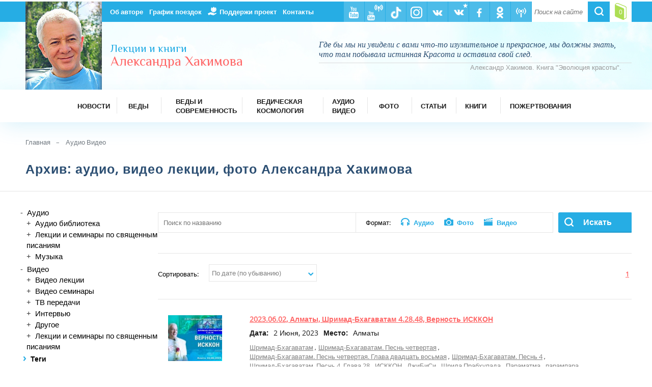

--- FILE ---
content_type: text/html; charset=UTF-8
request_url: https://www.ahakimov.com/archive/tag-duhovnye-zhelaniya.html
body_size: 55036
content:
<!doctype html>
<html lang="ru">
<head>
<!-- Google tag (gtag.js) -->
<script async src="https://www.googletagmanager.com/gtag/js?id=G-NCKVJDK8NL"></script>
<script>
  window.dataLayer = window.dataLayer || [];
  function gtag(){dataLayer.push(arguments);}
  gtag('js', new Date());

  gtag('config', 'G-NCKVJDK8NL');
</script>
	<meta charset="utf-8">
	<title>Архив: Видео, Аудио лекции, фото &ndash; Лекции и книги Александра Хакимова</title>
	<meta name="description" content="Видео лекции и семинары Александр Хакимов (в том числе и по священным писаниям); циклы передач на радио, аудиокниги, радио-эфиры, ТВ-передачи, интервью, фото и многое другое.">
	<meta name="keywords" content="александр хакимов, александр хакимов видео, александр хакимов лекции, александр хакимов официальный сайт, хакимов александр геннадьевич лекции видео, александр хакимов лекции слушать, видео александра хакимова, лекции александра хакимова, фото александра хакимова, фото александра хакимова, хакимов александр геннадьевич лекции">
	<meta http-equiv="X-UA-Compatible" content="IE=edge">
	<meta name="viewport" content="width=device-width,initial-scale=1.0">
  <link rel="alternate" type="application/rss+xml" title="Подкаст Александра Хакимова" href="https://ahakimov.libsyn.com/rss">
	<link rel="icon" href="/favicon.ico" type="image/x-icon" />
	<link rel="shortcut icon" href="/favicon.ico" type="image/x-icon" />
	<link rel="stylesheet" type="text/css" href="/css/style.css?v=26" media="all">
	<link href='https://fonts.googleapis.com/css?family=Philosopher:400,400italic,700&subset=latin,cyrillic' rel='stylesheet' type='text/css'>
	<link rel="stylesheet" href="/css/audioplayer.css">
	<link rel="stylesheet" href="/js/jquery-ui.css">
	<link rel="stylesheet" href="/css/jquery.fancybox.css">
	<link rel="stylesheet" href="/css/jquery.fancybox-buttons.css">

	<!--[if lt IE 9]>
	<script src="/js/html5shiv.js"></script>
	<link rel="stylesheet" href="/css/IEstyle.css" media="screen" />
	<![endif]-->
    <script src="/js/jquery-1.12.4.min.js"></script>
    <script>
		var $nohideimg = 0;
    </script>
    <script src="/js/scripts.js?v=4"></script>
    <script src="/js/add_link.js"></script>
    <script src="/js/mahabharata.js"></script>
    <script src="/js/media-player.js"></script>
    <script src="/js/jquery.form.js"></script>
    <script src="/js/jquery.validate.js"></script>
    <script src="/js/jquery.metadata.js"></script>
    <script src="/js/jquery.livequery.js"></script>
    <script src="/js/jquery.loader-min.js"></script>
    <script src="/js/jquery-ui.js"></script>
    <script src="/js/audioplayer.js"></script>
    <script src="/js/jquery.fancybox.pack.js"></script>
    <script src="/js/jquery.fancybox-buttons.js"></script>
        <script type="text/javascript" src="//vk.com/js/api/openapi.js?122"></script>
    <script type="text/javascript">
		VK.init({apiId: 5510084, onlyWidgets: true});
    </script>
        <script src="https://apis.google.com/js/platform.js" async defer></script>
    </head>
<body>
	<div class="wrapper default">
			<header>
				<div class="top-nav-wrapper">
					<div class="top-nav cf">
						<div class="lcol-left-fixed-right-fluid">
						</div>
						<div class="ccol-left-fixed-right-fluid cf">
							<ul class="top-navigation-misc cf">
								<li>
									<form id="searchbox" action="/search.html" method="get">
									<div class="open"></div>
										<div class="searchbox-search-wrapper">
											<input id="searchbox-search" type="search" placeholder="Поиск на сайте" name="q">
										</div>
										<input id="searchbox-submit" type="submit" value="">
									</form>
								</li>
								<li class="social-top cart active">
									<a href="/basket.html" title="Корзина">
										<span class="total-count-cart">0</span>
									</a>
								</li>
							</ul>
							<div class="menu-trigger first">
  								<span class="line line-1"></span>
  								<span class="line line-2"></span>
  								<span class="line line-3"></span>
							</div>
							<ul class="top-navigation cf">
<!-- Верхнее меню начало -->
                <li class="лекции и книги Александра Хакимова - Об авторе">
									<a href="/author.html">Об авторе</a>
								</li>
                <li>
									<a href="/vizit.html">График поездок</a>
								</li>
                <li class="charity">
									<a href="/donation.html">Поддержи проект</a>
								</li>
                <li class="лекции и книги Александра Хакимова - Контакты">
									<a href="/contact.html">Контакты</a>
								</li>
<!-- Верхнее меню конец -->
<!-- Соцменю начало -->
								<li class="social-top radio-aleksandra-hakimova">
									<a href="http://radio.ahakimov.com">
										<img alt="Радио Александра Хакимова" title="Радио Александра Хакимова" src="/img/misc/radio-top.png">
									</a>
								</li>
								<li class="social-top aleksandr-hakimov-na-odnoklassnikah">
									<a href="https://ok.ru/ahakimov.com">
										<img alt="Александр Хакимов на Одноклассниках" title="Александр Хакимов на Одноклассниках" src="/img/misc/ok_up.png">
									</a>
								</li>
								<li class="social-top facebook">
									<a href="https://www.facebook.com/ahakimov">
										<img alt="Александр Хакимов. Выдержки из лекций. @ahakimov" title="Александр Хакимов. Выдержки из лекций. @ahakimov" src="/img/misc/fb.png">
									</a>
								</li>
								<li class="social-top aleksandr-khakimov-vk2">
									<a href="https://vk.com/ahakimov">
										<img alt="Александр Хакимов" title="Александр Хакимов" src="/img/misc/vk_a_g_up.png" style="margin-bottom:12px; margin-left: 9px;">
									</a>
								</li>
								<li class="social-top vkontakte">
									<a href="https://vk.com/cccprabhu">
										<img alt="Александр Хакимов. Выдержки из лекций" title="Александр Хакимов. Выдержки из лекций" src="/img/misc/vk.png">
									</a>
								</li>
								<li class="social-top aleksandr-hakimov-instagram">
									<a href="https://www.instagram.com/ahakimov_official/">
										<img alt="Александр Хакимов Инстаграм" title="Александр Хакимов Инстаграм" src="/img/misc/instagram_white.png">
									</a>
								</li>
								<li class="social-top aleksandr-hakimov-v-tiktok">
									<a href="https://www.tiktok.com/@ahakimov">
										<img alt="Александр Хакимов в ТикТок" title="Александр Хакимов в ТикТок" src="/img/misc/tiktok-top.png">
									</a>
								</li>
								<li class="social-top kanal-pryamyh-translyaciy-aleksandra-hakimova">
									<a href="https://www.youtube.com/ahakimovlive">
										<img alt="Канал прямых трансляций Александра Хакимова" title="Канал прямых трансляций Александра Хакимова" src="/img/misc/ytlive-top.png">
									</a>
								</li>
								<li class="social-top youtube">
									<a href="https://www.youtube.com/@ahakimovru">
										<img alt="Официальный канал Александра Хакимова" title="Официальный канал Александра Хакимова" src="/img/misc/yt.png">
									</a>
								</li>
<!-- Соцменю конец -->
							</ul>
						</div>
					</div>
				</div>
				<div class="header-wrapper" style="background: #a7f3fd url('/img/bg/header.jpg') center center no-repeat;">
					<div class="header cf">
						<div class="lcol-left-fixed-right-fluid">
							<a href="/"><img class="header-photo" alt="Лекции и книги Александра Хакимова" title="Лекции и книги Александра Хакимова" src="/img/misc/photo.jpg"></a>
						</div>
						<div class="ccol-left-fixed-right-fluid">
							<div class="header-title">
							  <a href="/">
  								<span>Лекции и книги</span><span>Александра Хакимова</span>								</a>
							</div>
							<blockquote class="header-cite">
								<p>Где бы мы ни увидели с вами что-то изумительное и прекрасное, мы должны знать, что там побывала истинная Красота и оставила свой след.</p>
								<span>Александр Хакимов. Книга "Эволюция красоты".</span>
							</blockquote>
						</div>
					</div>
				</div>
<!-- Меню начало -->
				<div class="top-main-nav-wrapper">
					<nav>
						<div class="menu-btn"><span>Меню</span></div>
						<ul class="top-main-nav">
              <li class="cf ">
								<a href="/news.html">
									<span>Новости</span>
								</a>
							</li>
							<li class="submenu cf submenu-compact">
								<div class="submenu-switcher"></div>
								<a href="/vedic.html">
									<span>Веды</span>
								</a>
								<ul>
									<li>
								    <a href="/vedic.html">Веды</a>
										<ul>
                      <li>
						  							  <a href="/vedic/vedy-v-audio-formate-rus.html">Веды в аудио формате (рус)</a>
							  											</li>
                      <li>
						  							  <a href="/vedic/vedy-v-audio-formate-inostr.html">Веды в аудио формате (иностр)</a>
							  											</li>
                      <li>
						  							  <a href="/vedic/vedy-v-video-formate.html">Веды в видео формате</a>
							  											</li>
                      <li>
						  							  <a href="/vedic/vedy-v-tekstovom-formate.html">Веды в текстовом формате</a>
							  											</li>
                      <li>
						  							  <a href="/vedic-holidays-articles.html">Ведические праздники</a>
							  											</li>
										</ul>
                  </li>
                </ul>
              </li>
							<li class="submenu cf cosmology-item long-title submenu-compact">
								<div class="submenu-switcher"></div>
								<a href="/vedy-i-sovremennost.html">
									<span>Веды и современность</span>
								</a>
								<ul>
									<li>
								    <a href="/vedy-i-sovremennost.html">Веды и современность</a>
										<ul>
                      <li>
						  							  <a href="/vedy-i-sovremennost/fil-my.html">Фильмы</a>
							  											</li>
                      <li>
						  							  <a href="/vedy-i-sovremennost/mul-tfil-my.html">Мультфильмы</a>
							  											</li>
                      <li>
						  							  <a href="/vedy-articles.html">Статьи</a>
							  											</li>
										</ul>
                  </li>
                </ul>
              </li>
							<li class="submenu cf cosmology-item long-title submenu-compact">
								<div class="submenu-switcher"></div>
								<a href="/vedicheskaja-kosmologija.html">
									<span>Ведическая космология</span>
								</a>
								<ul>
									<li class="first">
								    <a href="/vedicheskaja-kosmologija.html">Ведическая космология</a>
										<ul>
                      <li>
						  							  <a href="/vedicheskaja-kosmologija/filmy-kosmology.html">Фильмы</a>
							  											</li>
                      <li>
						  							  <a href="/vedicheskaja-kosmologija-articles.html">Статьи</a>
							  											</li>
										</ul>
                  </li>
									<li class="second">
								    <a href="/vedic-planetarium.html">Ведический планетарий</a>
										<ul>
                      <li>
						  							  <a href="/vedic-planetarium/filmy-planetarium.html">Фильмы</a>
							  											</li>
                      <li>
						  							  <a href="/articles-planetarium.html">Статьи</a>
							  											</li>
                      <li>
						  							  <a href="/panorama-360.html">Панорамы 360</a>
							  											</li>
										</ul>
                  </li>
                </ul>
              </li>
							<li class="submenu cf books-item cosmology-item submenu-compact">
								<div class="submenu-switcher"></div>
								<a href="/archive.html">
									<span>Аудио Видео</span>
								</a>
								<ul>
									<li>
								    <a href="/archive.html">Архив</a>
										<ul>
                      <li>
						  							  <a href="/archive.html?material[]=audio">Аудио</a>
							  											</li>
                      <li>
						  							  <a href="/archive.html?material[]=video">Видео</a>
							  											</li>
                      <li>
						  							  <a href="/archive.html?material[]=foto">Фото</a>
							  											</li>
										</ul>
                  </li>
                </ul>
              </li>
              <li class="cf ">
								<a href="/archive.html?date-from=&date-to=&material%5B%5D=foto">
									<span>Фото</span>
								</a>
							</li>
              <li class="cf ">
								<a href="/articles.html">
									<span>Статьи</span>
								</a>
							</li>
							<li class="submenu cf books-item cosmology-item submenu-compact">
								<div class="submenu-switcher"></div>
								<a href="/books.html">
									<span>Книги</span>
								</a>
								<ul>
									<li>
								    <a href="/books.html">Книги</a>
										<ul>
                      <li>
						  							  <a href="/books/knigi.html">Книги А. Хакимова</a>
							  											</li>
                      <li>
						  							  <a href="/books/vedy-v-pechatnom-formate.html">Веды в печатном формате</a>
							  											</li>
										</ul>
                  </li>
                </ul>
              </li>
              <li class="cf long-title">
								<a href="/donation.html">
									<span>Пожертвования</span>
								</a>
							</li>
						</ul>
					</nav>
				</div>
<!-- Меню конец -->
			</header>
			<main>
	       <div class="content-wrapper">
					<div class="content cf">
						<ul class="breadcrumbs cf">
							<li>
								<a href="/">Главная</a>
							</li>
    	         <li>
    	           <a href="/archive.html">Аудио Видео</a>
    	         </li>
						</ul>
					</div>
				</div>

				<div class="content-wrapper single-book-ext">
					<div class="content cf">
						<h1>Архив: аудио, видео лекции, фото Александра Хакимова</h1>
					</div>
				</div>
				<hr/>
<!-- Начало основного контента-->

			<div class="content-wrapper single-book-ext video-list-ext">
				<div class="content cf">
					<div class="left-menu-switcher-wrapper cf">
						<div class="left-menu-switcher"></div>
					</div>

						<div class="lcol-left-fixed-right-fluid content-select-form">
	  <div id="archive_structure"></div>
		<form id="" class="" action="/archive.html" method="get">
			<ul class="new-cosmology-materials-list filter">
				<li class="">
					<span class="list-switcher">Теги</span>
					<ul class="right-col-link-list tags-cloud cf tags-cloud-filter">
												<li>
														<a href="/archive/tag-shrimad-bhagavatam_527456001475677955.html">Шримад-Бхагаватам</a>
						</li>
												<li>
														<a href="/archive/tag-bhagavad-gita.html">Бхагавад-гита</a>
						</li>
												<li>
														<a href="/archive/tag-krishna.html">Кришна</a>
						</li>
												<li>
														<a href="/archive/tag-schaste.html">Счастье</a>
						</li>
												<li>
														<a href="/archive/tag-lyubov.html">любовь</a>
						</li>
												<li>
														<a href="/archive/tag-dusha.html">Душа</a>
						</li>
												<li>
														<a href="/archive/tag-razum.html">разум</a>
						</li>
												<li>
														<a href="/archive/tag-predannoe-sluzhenie.html">преданное служение</a>
						</li>
												<li>
														<a href="/archive/tag-shrila-prabhupada.html">Шрила Прабхупада</a>
						</li>
												<li>
														<a href="/archive/tag-um.html">Ум</a>
						</li>
											</ul>
					<div class="dont-show-tags"><a href="/archive/all-tags.html"><span>Показать всё...</span></a></div>
				</li>
				<li>
					<span class="list-switcher">Выберите страну</span>
					<ul class="right-col-link-list country-select radio-list cf">
														<li class="second-li">
									<input id="radio-country-232" name="countries[]" type="checkbox" value="232"><label  data-target="232" onclick="countriesToggle($(this))" for="radio-country-232"><span></span>Англия</label>

									<ol class="my-new-ul" id="232">
																						<li>
													<input id="radio-city-233" name="cities[]" type="checkbox" class="checkbox-standard" value="233" ><span></span><label for="radio-city-233">Лондон</label>
												</li>
																				</ol>
								</li>
															<li class="second-li">
									<input id="radio-country-121" name="countries[]" type="checkbox" value="121"><label  data-target="121" onclick="countriesToggle($(this))" for="radio-country-121"><span></span>Беларусь</label>

									<ol class="my-new-ul" id="121">
																						<li>
													<input id="radio-city-157" name="cities[]" type="checkbox" class="checkbox-standard" value="157" ><span></span><label for="radio-city-157">Витебск</label>
												</li>
																							<li>
													<input id="radio-city-229" name="cities[]" type="checkbox" class="checkbox-standard" value="229" ><span></span><label for="radio-city-229">Гомель</label>
												</li>
																							<li>
													<input id="radio-city-122" name="cities[]" type="checkbox" class="checkbox-standard" value="122" ><span></span><label for="radio-city-122">Минск</label>
												</li>
																				</ol>
								</li>
															<li class="second-li">
									<input id="radio-country-76" name="countries[]" type="checkbox" value="76"><label  data-target="76" onclick="countriesToggle($(this))" for="radio-country-76"><span></span>Германия</label>

									<ol class="my-new-ul" id="76">
																						<li>
													<input id="radio-city-214" name="cities[]" type="checkbox" class="checkbox-standard" value="214" ><span></span><label for="radio-city-214">Бад Эйнхаузен</label>
												</li>
																							<li>
													<input id="radio-city-131" name="cities[]" type="checkbox" class="checkbox-standard" value="131" ><span></span><label for="radio-city-131">Вальтерсдорф</label>
												</li>
																							<li>
													<input id="radio-city-79" name="cities[]" type="checkbox" class="checkbox-standard" value="79" ><span></span><label for="radio-city-79">Гамбург</label>
												</li>
																							<li>
													<input id="radio-city-138" name="cities[]" type="checkbox" class="checkbox-standard" value="138" ><span></span><label for="radio-city-138">Ганновер</label>
												</li>
																							<li>
													<input id="radio-city-210" name="cities[]" type="checkbox" class="checkbox-standard" value="210" ><span></span><label for="radio-city-210">Дюссельдорф</label>
												</li>
																							<li>
													<input id="radio-city-129" name="cities[]" type="checkbox" class="checkbox-standard" value="129" ><span></span><label for="radio-city-129">Кельн</label>
												</li>
																							<li>
													<input id="radio-city-114" name="cities[]" type="checkbox" class="checkbox-standard" value="114" ><span></span><label for="radio-city-114">Нюрнберг</label>
												</li>
																				</ol>
								</li>
															<li class="second-li">
									<input id="radio-country-207" name="countries[]" type="checkbox" value="207"><label  data-target="207" onclick="countriesToggle($(this))" for="radio-country-207"><span></span>Грузия</label>

									<ol class="my-new-ul" id="207">
																						<li>
													<input id="radio-city-208" name="cities[]" type="checkbox" class="checkbox-standard" value="208" ><span></span><label for="radio-city-208">Бушети</label>
												</li>
																							<li>
													<input id="radio-city-209" name="cities[]" type="checkbox" class="checkbox-standard" value="209" ><span></span><label for="radio-city-209">Тбилиси</label>
												</li>
																				</ol>
								</li>
															<li class="second-li">
									<input id="radio-country-87" name="countries[]" type="checkbox" value="87"><label  data-target="87" onclick="countriesToggle($(this))" for="radio-country-87"><span></span>Израиль</label>

									<ol class="my-new-ul" id="87">
																						<li>
													<input id="radio-city-216" name="cities[]" type="checkbox" class="checkbox-standard" value="216" ><span></span><label for="radio-city-216">Арад</label>
												</li>
																							<li>
													<input id="radio-city-144" name="cities[]" type="checkbox" class="checkbox-standard" value="144" ><span></span><label for="radio-city-144">Ариэль</label>
												</li>
																							<li>
													<input id="radio-city-111" name="cities[]" type="checkbox" class="checkbox-standard" value="111" ><span></span><label for="radio-city-111">Тель-Авив</label>
												</li>
																				</ol>
								</li>
															<li class="second-li">
									<input id="radio-country-26" name="countries[]" type="checkbox" value="26"><label  data-target="26" onclick="countriesToggle($(this))" for="radio-country-26"><span></span>Индия</label>

									<ol class="my-new-ul" id="26">
																						<li>
													<input id="radio-city-148" name="cities[]" type="checkbox" class="checkbox-standard" value="148" ><span></span><label for="radio-city-148">Бомбей</label>
												</li>
																							<li>
													<input id="radio-city-27" name="cities[]" type="checkbox" class="checkbox-standard" value="27" ><span></span><label for="radio-city-27">Вриндаван</label>
												</li>
																							<li>
													<input id="radio-city-249" name="cities[]" type="checkbox" class="checkbox-standard" value="249" ><span></span><label for="radio-city-249">Говардхан</label>
												</li>
																							<li>
													<input id="radio-city-28" name="cities[]" type="checkbox" class="checkbox-standard" value="28" ><span></span><label for="radio-city-28">Маяпур</label>
												</li>
																							<li>
													<input id="radio-city-211" name="cities[]" type="checkbox" class="checkbox-standard" value="211" ><span></span><label for="radio-city-211">Пури</label>
												</li>
																							<li>
													<input id="radio-city-228" name="cities[]" type="checkbox" class="checkbox-standard" value="228" ><span></span><label for="radio-city-228">Тирупати</label>
												</li>
																							<li>
													<input id="radio-city-149" name="cities[]" type="checkbox" class="checkbox-standard" value="149" ><span></span><label for="radio-city-149">Удупи</label>
												</li>
																				</ol>
								</li>
															<li class="second-li">
									<input id="radio-country-77" name="countries[]" type="checkbox" value="77"><label  data-target="77" onclick="countriesToggle($(this))" for="radio-country-77"><span></span>Италия</label>

									<ol class="my-new-ul" id="77">
																						<li>
													<input id="radio-city-231" name="cities[]" type="checkbox" class="checkbox-standard" value="231" ><span></span><label for="radio-city-231">Вилла Вриндавана</label>
												</li>
																							<li>
													<input id="radio-city-215" name="cities[]" type="checkbox" class="checkbox-standard" value="215" ><span></span><label for="radio-city-215">Рим</label>
												</li>
																				</ol>
								</li>
															<li class="second-li">
									<input id="radio-country-12" name="countries[]" type="checkbox" value="12"><label  data-target="12" onclick="countriesToggle($(this))" for="radio-country-12"><span></span>Казахстан</label>

									<ol class="my-new-ul" id="12">
																						<li>
													<input id="radio-city-36" name="cities[]" type="checkbox" class="checkbox-standard" value="36" ><span></span><label for="radio-city-36"> Усть-Каменогорск</label>
												</li>
																							<li>
													<input id="radio-city-230" name="cities[]" type="checkbox" class="checkbox-standard" value="230" ><span></span><label for="radio-city-230">Актобе</label>
												</li>
																							<li>
													<input id="radio-city-18" name="cities[]" type="checkbox" class="checkbox-standard" value="18" ><span></span><label for="radio-city-18">Алматы</label>
												</li>
																							<li>
													<input id="radio-city-244" name="cities[]" type="checkbox" class="checkbox-standard" value="244" ><span></span><label for="radio-city-244">Астана</label>
												</li>
																							<li>
													<input id="radio-city-98" name="cities[]" type="checkbox" class="checkbox-standard" value="98" ><span></span><label for="radio-city-98">Бишкек</label>
												</li>
																							<li>
													<input id="radio-city-80" name="cities[]" type="checkbox" class="checkbox-standard" value="80" ><span></span><label for="radio-city-80">Боровое</label>
												</li>
																							<li>
													<input id="radio-city-242" name="cities[]" type="checkbox" class="checkbox-standard" value="242" ><span></span><label for="radio-city-242">Вриндаван-парк</label>
												</li>
																							<li>
													<input id="radio-city-126" name="cities[]" type="checkbox" class="checkbox-standard" value="126" ><span></span><label for="radio-city-126">Караганда</label>
												</li>
																							<li>
													<input id="radio-city-29" name="cities[]" type="checkbox" class="checkbox-standard" value="29" ><span></span><label for="radio-city-29">Нур-Султан</label>
												</li>
																							<li>
													<input id="radio-city-177" name="cities[]" type="checkbox" class="checkbox-standard" value="177" ><span></span><label for="radio-city-177">Петропавловск</label>
												</li>
																							<li>
													<input id="radio-city-218" name="cities[]" type="checkbox" class="checkbox-standard" value="218" ><span></span><label for="radio-city-218">Талдыкорган</label>
												</li>
																							<li>
													<input id="radio-city-217" name="cities[]" type="checkbox" class="checkbox-standard" value="217" ><span></span><label for="radio-city-217">Текели</label>
												</li>
																							<li>
													<input id="radio-city-186" name="cities[]" type="checkbox" class="checkbox-standard" value="186" ><span></span><label for="radio-city-186">Шымкент</label>
												</li>
																				</ol>
								</li>
															<li class="second-li">
									<input id="radio-country-70" name="countries[]" type="checkbox" value="70"><label  data-target="70" onclick="countriesToggle($(this))" for="radio-country-70"><span></span>Киргизия</label>

									<ol class="my-new-ul" id="70">
																						<li>
													<input id="radio-city-128" name="cities[]" type="checkbox" class="checkbox-standard" value="128" ><span></span><label for="radio-city-128">Бишкек</label>
												</li>
																							<li>
													<input id="radio-city-72" name="cities[]" type="checkbox" class="checkbox-standard" value="72" ><span></span><label for="radio-city-72">Иссык-Куль </label>
												</li>
																							<li>
													<input id="radio-city-202" name="cities[]" type="checkbox" class="checkbox-standard" value="202" ><span></span><label for="radio-city-202">Кант</label>
												</li>
																							<li>
													<input id="radio-city-203" name="cities[]" type="checkbox" class="checkbox-standard" value="203" ><span></span><label for="radio-city-203">Романовка</label>
												</li>
																				</ol>
								</li>
															<li class="second-li">
									<input id="radio-country-192" name="countries[]" type="checkbox" value="192"><label  data-target="192" onclick="countriesToggle($(this))" for="radio-country-192"><span></span>Крым</label>

									<ol class="my-new-ul" id="192">
																						<li>
													<input id="radio-city-193" name="cities[]" type="checkbox" class="checkbox-standard" value="193" ><span></span><label for="radio-city-193">Азовское</label>
												</li>
																							<li>
													<input id="radio-city-197" name="cities[]" type="checkbox" class="checkbox-standard" value="197" ><span></span><label for="radio-city-197">Поповка</label>
												</li>
																							<li>
													<input id="radio-city-204" name="cities[]" type="checkbox" class="checkbox-standard" value="204" ><span></span><label for="radio-city-204">Ялта</label>
												</li>
																				</ol>
								</li>
															<li class="second-li">
									<input id="radio-country-88" name="countries[]" type="checkbox" value="88"><label  data-target="88" onclick="countriesToggle($(this))" for="radio-country-88"><span></span>Латвия</label>

									<ol class="my-new-ul" id="88">
																						<li>
													<input id="radio-city-224" name="cities[]" type="checkbox" class="checkbox-standard" value="224" ><span></span><label for="radio-city-224">Вильнюс</label>
												</li>
																							<li>
													<input id="radio-city-101" name="cities[]" type="checkbox" class="checkbox-standard" value="101" ><span></span><label for="radio-city-101">Паланга</label>
												</li>
																							<li>
													<input id="radio-city-89" name="cities[]" type="checkbox" class="checkbox-standard" value="89" ><span></span><label for="radio-city-89">Рига</label>
												</li>
																							<li>
													<input id="radio-city-90" name="cities[]" type="checkbox" class="checkbox-standard" value="90" ><span></span><label for="radio-city-90">Святоустье</label>
												</li>
																				</ol>
								</li>
															<li class="second-li">
									<input id="radio-country-100" name="countries[]" type="checkbox" value="100"><label  data-target="100" onclick="countriesToggle($(this))" for="radio-country-100"><span></span>Литва</label>

									<ol class="my-new-ul" id="100">
																						<li>
													<input id="radio-city-223" name="cities[]" type="checkbox" class="checkbox-standard" value="223" ><span></span><label for="radio-city-223">Вильнюс</label>
												</li>
																							<li>
													<input id="radio-city-143" name="cities[]" type="checkbox" class="checkbox-standard" value="143" ><span></span><label for="radio-city-143">Каунас</label>
												</li>
																							<li>
													<input id="radio-city-102" name="cities[]" type="checkbox" class="checkbox-standard" value="102" ><span></span><label for="radio-city-102">Паланга</label>
												</li>
																							<li>
													<input id="radio-city-195" name="cities[]" type="checkbox" class="checkbox-standard" value="195" ><span></span><label for="radio-city-195">Швентой</label>
												</li>
																				</ol>
								</li>
															<li class="second-li">
									<input id="radio-country-19" name="countries[]" type="checkbox" value="19"><label  data-target="19" onclick="countriesToggle($(this))" for="radio-country-19"><span></span>Молдова</label>

									<ol class="my-new-ul" id="19">
																						<li>
													<input id="radio-city-20" name="cities[]" type="checkbox" class="checkbox-standard" value="20" ><span></span><label for="radio-city-20">Кишинев</label>
												</li>
																				</ol>
								</li>
															<li class="second-li">
									<input id="radio-country-16" name="countries[]" type="checkbox" value="16"><label  data-target="16" onclick="countriesToggle($(this))" for="radio-country-16"><span></span>Россия</label>

									<ol class="my-new-ul" id="16">
																						<li>
													<input id="radio-city-42" name="cities[]" type="checkbox" class="checkbox-standard" value="42" ><span></span><label for="radio-city-42"> Большое Голоустное</label>
												</li>
																							<li>
													<input id="radio-city-184" name="cities[]" type="checkbox" class="checkbox-standard" value="184" ><span></span><label for="radio-city-184">Абакан</label>
												</li>
																							<li>
													<input id="radio-city-49" name="cities[]" type="checkbox" class="checkbox-standard" value="49" ><span></span><label for="radio-city-49">Алчевск</label>
												</li>
																							<li>
													<input id="radio-city-40" name="cities[]" type="checkbox" class="checkbox-standard" value="40" ><span></span><label for="radio-city-40">Анапа</label>
												</li>
																							<li>
													<input id="radio-city-159" name="cities[]" type="checkbox" class="checkbox-standard" value="159" ><span></span><label for="radio-city-159">Ангарск</label>
												</li>
																							<li>
													<input id="radio-city-181" name="cities[]" type="checkbox" class="checkbox-standard" value="181" ><span></span><label for="radio-city-181">Ачинск</label>
												</li>
																							<li>
													<input id="radio-city-205" name="cities[]" type="checkbox" class="checkbox-standard" value="205" ><span></span><label for="radio-city-205">Байкал</label>
												</li>
																							<li>
													<input id="radio-city-160" name="cities[]" type="checkbox" class="checkbox-standard" value="160" ><span></span><label for="radio-city-160">Барнаул</label>
												</li>
																							<li>
													<input id="radio-city-247" name="cities[]" type="checkbox" class="checkbox-standard" value="247" ><span></span><label for="radio-city-247">Бердск</label>
												</li>
																							<li>
													<input id="radio-city-182" name="cities[]" type="checkbox" class="checkbox-standard" value="182" ><span></span><label for="radio-city-182">Березники</label>
												</li>
																							<li>
													<input id="radio-city-212" name="cities[]" type="checkbox" class="checkbox-standard" value="212" ><span></span><label for="radio-city-212">Беслан</label>
												</li>
																							<li>
													<input id="radio-city-175" name="cities[]" type="checkbox" class="checkbox-standard" value="175" ><span></span><label for="radio-city-175">Благовещенск</label>
												</li>
																							<li>
													<input id="radio-city-55" name="cities[]" type="checkbox" class="checkbox-standard" value="55" ><span></span><label for="radio-city-55">Боровое</label>
												</li>
																							<li>
													<input id="radio-city-158" name="cities[]" type="checkbox" class="checkbox-standard" value="158" ><span></span><label for="radio-city-158">Витебск</label>
												</li>
																							<li>
													<input id="radio-city-37" name="cities[]" type="checkbox" class="checkbox-standard" value="37" ><span></span><label for="radio-city-37">Владивосток</label>
												</li>
																							<li>
													<input id="radio-city-206" name="cities[]" type="checkbox" class="checkbox-standard" value="206" ><span></span><label for="radio-city-206">Владикавказ</label>
												</li>
																							<li>
													<input id="radio-city-124" name="cities[]" type="checkbox" class="checkbox-standard" value="124" ><span></span><label for="radio-city-124">Волгоград</label>
												</li>
																							<li>
													<input id="radio-city-179" name="cities[]" type="checkbox" class="checkbox-standard" value="179" ><span></span><label for="radio-city-179">Воронеж</label>
												</li>
																							<li>
													<input id="radio-city-140" name="cities[]" type="checkbox" class="checkbox-standard" value="140" ><span></span><label for="radio-city-140">Гагры</label>
												</li>
																							<li>
													<input id="radio-city-227" name="cities[]" type="checkbox" class="checkbox-standard" value="227" ><span></span><label for="radio-city-227">Геленджик</label>
												</li>
																							<li>
													<input id="radio-city-237" name="cities[]" type="checkbox" class="checkbox-standard" value="237" ><span></span><label for="radio-city-237">Горячий Ключ</label>
												</li>
																							<li>
													<input id="radio-city-109" name="cities[]" type="checkbox" class="checkbox-standard" value="109" ><span></span><label for="radio-city-109">Джубга</label>
												</li>
																							<li>
													<input id="radio-city-238" name="cities[]" type="checkbox" class="checkbox-standard" value="238" ><span></span><label for="radio-city-238">Домбай</label>
												</li>
																							<li>
													<input id="radio-city-86" name="cities[]" type="checkbox" class="checkbox-standard" value="86" ><span></span><label for="radio-city-86">Екатеринбург</label>
												</li>
																							<li>
													<input id="radio-city-174" name="cities[]" type="checkbox" class="checkbox-standard" value="174" ><span></span><label for="radio-city-174">Ершово</label>
												</li>
																							<li>
													<input id="radio-city-235" name="cities[]" type="checkbox" class="checkbox-standard" value="235" ><span></span><label for="radio-city-235">Ессентуки</label>
												</li>
																							<li>
													<input id="radio-city-133" name="cities[]" type="checkbox" class="checkbox-standard" value="133" ><span></span><label for="radio-city-133">Железногорск</label>
												</li>
																							<li>
													<input id="radio-city-183" name="cities[]" type="checkbox" class="checkbox-standard" value="183" ><span></span><label for="radio-city-183">Златоуст</label>
												</li>
																							<li>
													<input id="radio-city-74" name="cities[]" type="checkbox" class="checkbox-standard" value="74" ><span></span><label for="radio-city-74">Иволгинск</label>
												</li>
																							<li>
													<input id="radio-city-171" name="cities[]" type="checkbox" class="checkbox-standard" value="171" ><span></span><label for="radio-city-171">Ижевск</label>
												</li>
																							<li>
													<input id="radio-city-115" name="cities[]" type="checkbox" class="checkbox-standard" value="115" ><span></span><label for="radio-city-115">Измайлово</label>
												</li>
																							<li>
													<input id="radio-city-135" name="cities[]" type="checkbox" class="checkbox-standard" value="135" ><span></span><label for="radio-city-135">Измайлово</label>
												</li>
																							<li>
													<input id="radio-city-189" name="cities[]" type="checkbox" class="checkbox-standard" value="189" ><span></span><label for="radio-city-189">Ильский</label>
												</li>
																							<li>
													<input id="radio-city-41" name="cities[]" type="checkbox" class="checkbox-standard" value="41" ><span></span><label for="radio-city-41">Иркутск</label>
												</li>
																							<li>
													<input id="radio-city-58" name="cities[]" type="checkbox" class="checkbox-standard" value="58" ><span></span><label for="radio-city-58">Казань</label>
												</li>
																							<li>
													<input id="radio-city-241" name="cities[]" type="checkbox" class="checkbox-standard" value="241" ><span></span><label for="radio-city-241">Киров</label>
												</li>
																							<li>
													<input id="radio-city-52" name="cities[]" type="checkbox" class="checkbox-standard" value="52" ><span></span><label for="radio-city-52">Конаково</label>
												</li>
																							<li>
													<input id="radio-city-91" name="cities[]" type="checkbox" class="checkbox-standard" value="91" ><span></span><label for="radio-city-91">Краснодар</label>
												</li>
																							<li>
													<input id="radio-city-34" name="cities[]" type="checkbox" class="checkbox-standard" value="34" ><span></span><label for="radio-city-34">Красноярск</label>
												</li>
																							<li>
													<input id="radio-city-164" name="cities[]" type="checkbox" class="checkbox-standard" value="164" ><span></span><label for="radio-city-164">Курган</label>
												</li>
																							<li>
													<input id="radio-city-147" name="cities[]" type="checkbox" class="checkbox-standard" value="147" ><span></span><label for="radio-city-147">Курджиново</label>
												</li>
																							<li>
													<input id="radio-city-236" name="cities[]" type="checkbox" class="checkbox-standard" value="236" ><span></span><label for="radio-city-236">Курск</label>
												</li>
																							<li>
													<input id="radio-city-139" name="cities[]" type="checkbox" class="checkbox-standard" value="139" ><span></span><label for="radio-city-139">Кучугуры</label>
												</li>
																							<li>
													<input id="radio-city-240" name="cities[]" type="checkbox" class="checkbox-standard" value="240" ><span></span><label for="radio-city-240">Лермонтово</label>
												</li>
																							<li>
													<input id="radio-city-134" name="cities[]" type="checkbox" class="checkbox-standard" value="134" ><span></span><label for="radio-city-134">Липецк</label>
												</li>
																							<li>
													<input id="radio-city-185" name="cities[]" type="checkbox" class="checkbox-standard" value="185" ><span></span><label for="radio-city-185">Лодейное Поле</label>
												</li>
																							<li>
													<input id="radio-city-239" name="cities[]" type="checkbox" class="checkbox-standard" value="239" ><span></span><label for="radio-city-239">Лосево</label>
												</li>
																							<li>
													<input id="radio-city-170" name="cities[]" type="checkbox" class="checkbox-standard" value="170" ><span></span><label for="radio-city-170">Майкоп</label>
												</li>
																							<li>
													<input id="radio-city-196" name="cities[]" type="checkbox" class="checkbox-standard" value="196" ><span></span><label for="radio-city-196">Мисхор</label>
												</li>
																							<li>
													<input id="radio-city-21" name="cities[]" type="checkbox" class="checkbox-standard" value="21" ><span></span><label for="radio-city-21">Москва</label>
												</li>
																							<li>
													<input id="radio-city-173" name="cities[]" type="checkbox" class="checkbox-standard" value="173" ><span></span><label for="radio-city-173">Находка</label>
												</li>
																							<li>
													<input id="radio-city-38" name="cities[]" type="checkbox" class="checkbox-standard" value="38" ><span></span><label for="radio-city-38">Нижний Новгород</label>
												</li>
																							<li>
													<input id="radio-city-178" name="cities[]" type="checkbox" class="checkbox-standard" value="178" ><span></span><label for="radio-city-178">Нижний Тагил</label>
												</li>
																							<li>
													<input id="radio-city-44" name="cities[]" type="checkbox" class="checkbox-standard" value="44" ><span></span><label for="radio-city-44">Новокузнецк</label>
												</li>
																							<li>
													<input id="radio-city-167" name="cities[]" type="checkbox" class="checkbox-standard" value="167" ><span></span><label for="radio-city-167">Новороссийск</label>
												</li>
																							<li>
													<input id="radio-city-99" name="cities[]" type="checkbox" class="checkbox-standard" value="99" ><span></span><label for="radio-city-99">Новосибирск</label>
												</li>
																							<li>
													<input id="radio-city-81" name="cities[]" type="checkbox" class="checkbox-standard" value="81" ><span></span><label for="radio-city-81">Ольгинка</label>
												</li>
																							<li>
													<input id="radio-city-132" name="cities[]" type="checkbox" class="checkbox-standard" value="132" ><span></span><label for="radio-city-132">Ольгинка</label>
												</li>
																							<li>
													<input id="radio-city-39" name="cities[]" type="checkbox" class="checkbox-standard" value="39" ><span></span><label for="radio-city-39">Омск</label>
												</li>
																							<li>
													<input id="radio-city-57" name="cities[]" type="checkbox" class="checkbox-standard" value="57" ><span></span><label for="radio-city-57">Пермь</label>
												</li>
																							<li>
													<input id="radio-city-180" name="cities[]" type="checkbox" class="checkbox-standard" value="180" ><span></span><label for="radio-city-180">Петрозаводск</label>
												</li>
																							<li>
													<input id="radio-city-250" name="cities[]" type="checkbox" class="checkbox-standard" value="250" ><span></span><label for="radio-city-250">Петропавловск</label>
												</li>
																							<li>
													<input id="radio-city-200" name="cities[]" type="checkbox" class="checkbox-standard" value="200" ><span></span><label for="radio-city-200">Поповка</label>
												</li>
																							<li>
													<input id="radio-city-60" name="cities[]" type="checkbox" class="checkbox-standard" value="60" ><span></span><label for="radio-city-60">Псков</label>
												</li>
																							<li>
													<input id="radio-city-154" name="cities[]" type="checkbox" class="checkbox-standard" value="154" ><span></span><label for="radio-city-154">Пушкино</label>
												</li>
																							<li>
													<input id="radio-city-161" name="cities[]" type="checkbox" class="checkbox-standard" value="161" ><span></span><label for="radio-city-161">Пятигорск</label>
												</li>
																							<li>
													<input id="radio-city-137" name="cities[]" type="checkbox" class="checkbox-standard" value="137" ><span></span><label for="radio-city-137">Ростов</label>
												</li>
																							<li>
													<input id="radio-city-153" name="cities[]" type="checkbox" class="checkbox-standard" value="153" ><span></span><label for="radio-city-153">Ростов-на-Дону</label>
												</li>
																							<li>
													<input id="radio-city-92" name="cities[]" type="checkbox" class="checkbox-standard" value="92" ><span></span><label for="radio-city-92">Самара</label>
												</li>
																							<li>
													<input id="radio-city-33" name="cities[]" type="checkbox" class="checkbox-standard" value="33" ><span></span><label for="radio-city-33">Санкт-Петербург</label>
												</li>
																							<li>
													<input id="radio-city-165" name="cities[]" type="checkbox" class="checkbox-standard" value="165" ><span></span><label for="radio-city-165">Саратов</label>
												</li>
																							<li>
													<input id="radio-city-113" name="cities[]" type="checkbox" class="checkbox-standard" value="113" ><span></span><label for="radio-city-113">Смоленск</label>
												</li>
																							<li>
													<input id="radio-city-155" name="cities[]" type="checkbox" class="checkbox-standard" value="155" ><span></span><label for="radio-city-155">Сочи</label>
												</li>
																							<li>
													<input id="radio-city-172" name="cities[]" type="checkbox" class="checkbox-standard" value="172" ><span></span><label for="radio-city-172">Сухарево</label>
												</li>
																							<li>
													<input id="radio-city-43" name="cities[]" type="checkbox" class="checkbox-standard" value="43" ><span></span><label for="radio-city-43">Томск</label>
												</li>
																							<li>
													<input id="radio-city-116" name="cities[]" type="checkbox" class="checkbox-standard" value="116" ><span></span><label for="radio-city-116">Туапсе</label>
												</li>
																							<li>
													<input id="radio-city-156" name="cities[]" type="checkbox" class="checkbox-standard" value="156" ><span></span><label for="radio-city-156">Тула</label>
												</li>
																							<li>
													<input id="radio-city-85" name="cities[]" type="checkbox" class="checkbox-standard" value="85" ><span></span><label for="radio-city-85">Тюмень</label>
												</li>
																							<li>
													<input id="radio-city-73" name="cities[]" type="checkbox" class="checkbox-standard" value="73" ><span></span><label for="radio-city-73">Улан-Удэ</label>
												</li>
																							<li>
													<input id="radio-city-213" name="cities[]" type="checkbox" class="checkbox-standard" value="213" ><span></span><label for="radio-city-213">Усть-Заостровка</label>
												</li>
																							<li>
													<input id="radio-city-141" name="cities[]" type="checkbox" class="checkbox-standard" value="141" ><span></span><label for="radio-city-141">Уфа</label>
												</li>
																							<li>
													<input id="radio-city-75" name="cities[]" type="checkbox" class="checkbox-standard" value="75" ><span></span><label for="radio-city-75">Хабаровск</label>
												</li>
																							<li>
													<input id="radio-city-112" name="cities[]" type="checkbox" class="checkbox-standard" value="112" ><span></span><label for="radio-city-112">Челябинск</label>
												</li>
																							<li>
													<input id="radio-city-62" name="cities[]" type="checkbox" class="checkbox-standard" value="62" ><span></span><label for="radio-city-62">Чита</label>
												</li>
																							<li>
													<input id="radio-city-188" name="cities[]" type="checkbox" class="checkbox-standard" value="188" ><span></span><label for="radio-city-188">Чита</label>
												</li>
																							<li>
													<input id="radio-city-151" name="cities[]" type="checkbox" class="checkbox-standard" value="151" ><span></span><label for="radio-city-151">Южно-Сахалинск</label>
												</li>
																							<li>
													<input id="radio-city-125" name="cities[]" type="checkbox" class="checkbox-standard" value="125" ><span></span><label for="radio-city-125">Ялта</label>
												</li>
																				</ol>
								</li>
															<li class="second-li">
									<input id="radio-country-219" name="countries[]" type="checkbox" value="219"><label  data-target="219" onclick="countriesToggle($(this))" for="radio-country-219"><span></span>США</label>

									<ol class="my-new-ul" id="219">
																						<li>
													<input id="radio-city-220" name="cities[]" type="checkbox" class="checkbox-standard" value="220" ><span></span><label for="radio-city-220">Чикаго</label>
												</li>
																				</ol>
								</li>
															<li class="second-li">
									<input id="radio-country-168" name="countries[]" type="checkbox" value="168"><label  data-target="168" onclick="countriesToggle($(this))" for="radio-country-168"><span></span>Узбекистан</label>

									<ol class="my-new-ul" id="168">
																						<li>
													<input id="radio-city-169" name="cities[]" type="checkbox" class="checkbox-standard" value="169" ><span></span><label for="radio-city-169">Ташкент</label>
												</li>
																				</ol>
								</li>
															<li class="second-li">
									<input id="radio-country-17" name="countries[]" type="checkbox" value="17"><label  data-target="17" onclick="countriesToggle($(this))" for="radio-country-17"><span></span>Украина</label>

									<ol class="my-new-ul" id="17">
																						<li>
													<input id="radio-city-47" name="cities[]" type="checkbox" class="checkbox-standard" value="47" ><span></span><label for="radio-city-47">Алчевск</label>
												</li>
																							<li>
													<input id="radio-city-66" name="cities[]" type="checkbox" class="checkbox-standard" value="66" ><span></span><label for="radio-city-66">Днепропетровск</label>
												</li>
																							<li>
													<input id="radio-city-65" name="cities[]" type="checkbox" class="checkbox-standard" value="65" ><span></span><label for="radio-city-65">Донецк</label>
												</li>
																							<li>
													<input id="radio-city-46" name="cities[]" type="checkbox" class="checkbox-standard" value="46" ><span></span><label for="radio-city-46">Евпатория</label>
												</li>
																							<li>
													<input id="radio-city-51" name="cities[]" type="checkbox" class="checkbox-standard" value="51" ><span></span><label for="radio-city-51">Запорожье</label>
												</li>
																							<li>
													<input id="radio-city-234" name="cities[]" type="checkbox" class="checkbox-standard" value="234" ><span></span><label for="radio-city-234">Изки</label>
												</li>
																							<li>
													<input id="radio-city-194" name="cities[]" type="checkbox" class="checkbox-standard" value="194" ><span></span><label for="radio-city-194">Калиновка</label>
												</li>
																							<li>
													<input id="radio-city-22" name="cities[]" type="checkbox" class="checkbox-standard" value="22" ><span></span><label for="radio-city-22">Киев</label>
												</li>
																							<li>
													<input id="radio-city-93" name="cities[]" type="checkbox" class="checkbox-standard" value="93" ><span></span><label for="radio-city-93">Луганск</label>
												</li>
																							<li>
													<input id="radio-city-94" name="cities[]" type="checkbox" class="checkbox-standard" value="94" ><span></span><label for="radio-city-94">Львов</label>
												</li>
																							<li>
													<input id="radio-city-64" name="cities[]" type="checkbox" class="checkbox-standard" value="64" ><span></span><label for="radio-city-64">Одесса</label>
												</li>
																							<li>
													<input id="radio-city-118" name="cities[]" type="checkbox" class="checkbox-standard" value="118" ><span></span><label for="radio-city-118">Партенит</label>
												</li>
																							<li>
													<input id="radio-city-59" name="cities[]" type="checkbox" class="checkbox-standard" value="59" ><span></span><label for="radio-city-59">Полтава</label>
												</li>
																							<li>
													<input id="radio-city-145" name="cities[]" type="checkbox" class="checkbox-standard" value="145" ><span></span><label for="radio-city-145">Свитязь</label>
												</li>
																							<li>
													<input id="radio-city-95" name="cities[]" type="checkbox" class="checkbox-standard" value="95" ><span></span><label for="radio-city-95">Севастополь</label>
												</li>
																							<li>
													<input id="radio-city-106" name="cities[]" type="checkbox" class="checkbox-standard" value="106" ><span></span><label for="radio-city-106">Харьков</label>
												</li>
																							<li>
													<input id="radio-city-104" name="cities[]" type="checkbox" class="checkbox-standard" value="104" ><span></span><label for="radio-city-104">Херсон</label>
												</li>
																							<li>
													<input id="radio-city-45" name="cities[]" type="checkbox" class="checkbox-standard" value="45" ><span></span><label for="radio-city-45">Ялта</label>
												</li>
																				</ol>
								</li>
															<li class="second-li">
									<input id="radio-country-67" name="countries[]" type="checkbox" value="67"><label  data-target="67" onclick="countriesToggle($(this))" for="radio-country-67"><span></span>Франция</label>

									<ol class="my-new-ul" id="67">
																						<li>
													<input id="radio-city-222" name="cities[]" type="checkbox" class="checkbox-standard" value="222" ><span></span><label for="radio-city-222">Нью-Маяпур</label>
												</li>
																							<li>
													<input id="radio-city-69" name="cities[]" type="checkbox" class="checkbox-standard" value="69" ><span></span><label for="radio-city-69">Париж</label>
												</li>
																				</ol>
								</li>
															<li class="second-li">
									<input id="radio-country-119" name="countries[]" type="checkbox" value="119"><label  data-target="119" onclick="countriesToggle($(this))" for="radio-country-119"><span></span>Эстония</label>

									<ol class="my-new-ul" id="119">
																						<li>
													<input id="radio-city-120" name="cities[]" type="checkbox" class="checkbox-standard" value="120" ><span></span><label for="radio-city-120">Таллин</label>
												</li>
																				</ol>
								</li>
												</ul>
					 <div class="show-more"><span class="inactive">Показать ещё...</span><span class="active">Свернуть...</span></div>
				</li>
				<li>
					<span class="list-switcher">Выберите дату</span>
					<ul class="date-picker cf">
						<li>
							<input placeholder="От" type="text" name="date-from" id="datefrom"  readonly>
						</li>
					</ul>
					<ul class="date-picker cf">
						<li>
							<input placeholder="До" type="text" name="date-to" id="dateto"  readonly>
						</li>
					</ul>
				</li>
				<li>
					<span class="list-switcher">Тип материалов</span>
					<ul class="right-col-link-list radio-list cf">
						<li>
							<input id="radio-11" name="material[]" value="audio" type="checkbox" ><label for="radio-11"><span></span>Аудио</label>
						</li>
						<li>
							<input id="radio-12" name="material[]" value="video" type="checkbox" ><label for="radio-12"><span></span>Видео</label>
						</li>
						<li>
							<input id="radio-13" name="material[]" value="foto" type="checkbox" ><label for="radio-13"><span></span>Фото</label>
						</li>
					</ul>
				</li>
				<li>
					<span class="list-switcher">Формат</span>
					<ul class="right-col-link-list radio-list cf">
												<li>
							<input id="radio-0" name="format[]" value="lectures" type="checkbox" ><label for="radio-0"><span></span>Лекции</label>
						</li>
						<li>
							<input id="radio-1" name="format[]" value="seminars" type="checkbox" ><label for="radio-1"><span></span>Семинары</label>
						</li>
						<li>
							<input id="radio-2" name="format[]" value="interview" type="checkbox" ><label for="radio-2"><span></span>Интервью</label>
						</li>
						<li>
							<input id="radio-3" name="format[]" value="shows" type="checkbox" ><label for="radio-3"><span></span>Выступления</label>
						</li>
						<li>
							<input id="radio-4" name="format[]" value="tv" type="checkbox" ><label for="radio-4"><span></span>ТВ Передачи</label>
						</li>
						<li>
							<input id="radio-5" name="format[]" value="live" type="checkbox" ><label for="radio-5"><span></span>Эфиры</label>
						</li>
						<li>
							<input id="radio-6" name="format[]" value="vedy" type="checkbox" ><label for="radio-6"><span></span>Веды</label>
						</li>
						<li>
							<input id="radio-7" name="format[]" value="music" type="checkbox" ><label for="radio-7"><span></span>Музыка</label>
						</li>
						<li>
							<input id="radio-8" name="format[]" value="other" type="checkbox" ><label for="radio-8"><span></span>Другое</label>
						</li>
					</ul>
				</li>
			</ul>
			<button class="arrow search-button">Искать</button>
			<button id="reset">Сбросить</button>
			<button class="arrow">Показать</button>
		</form>
	</div>
<script src="/js/tree.jquery/tree.jquery.js"></script>
<link rel="stylesheet" href="/js/tree.jquery/jqtree.css">
<script>
var $tree = $('#archive_structure');
var data = [
    { name: 'Аудио',
        children: [
        {
    	   name: 'Аудио библиотека',
    	    children: [
    	    {
    	   name: 'Лекции',
    	    children: [
    	    {
    	  name: 'Счастливый человек - успешен (2010, Новороссийск)', url: 'https://www.ahakimov.com/archive/schastlivyj-chelovek--uspeshen-2010-novorossijsk.html',
        }, {
    	  name: 'Совершенство любви (2011, Томск)', url: 'https://www.ahakimov.com/archive/sovershenstvo-lyubvi-2011-tomsk.html',
        }, {
    	  name: 'Развитие сознания (2011, Томск)', url: 'https://www.ahakimov.com/archive/razvitie-soznaniya-2011-tomsk.html',
        }, {
    	  name: 'Законы взаимоотношений (2011, Смоленск)', url: 'https://www.ahakimov.com/archive/zakony-vzaimootnoshenij-2011-smolensk.html',
        }, {
    	  name: 'Нама-хатты (1997, Алматы)', url: 'https://www.ahakimov.com/archive/nama-hatty-1997-almaty.html',
        }, {
    	  name: 'Парикрама по Святым местам (2010, Маяпур)', url: 'https://www.ahakimov.com/archive/parikrama-po-svyatym-mestam-2010-mayapur.html',
        }, {
    	  name: 'Уничтожение кармы (2008, Тюмень)', url: 'https://www.ahakimov.com/archive/unichtozhenie-karmy-2008-tyumen.html',
        }, {
    	  name: 'Проблемы, человек, мир, материя и дух, студентам политеха (2009, Киев)', url: 'https://www.ahakimov.com/archive/problemy-chelovek-mir-materiya-i-duh-studentam-politeha-2009-kiev.html',
        }, {
    	  name: 'Реинкарнация (2009, Ростов)', url: 'https://www.ahakimov.com/archive/reinkarnaciya-2009-rostov.html',
        }, {
    	  name: 'Уровни сознания, ЮФУ (2009, Ростов)', url: 'https://www.ahakimov.com/archive/urovni-soznaniya-yufu-2009-rostov.html',
        }, {
    	  name: 'О духовном учителе (2009, Саратов)', url: 'https://www.ahakimov.com/archive/o-duhovnom-uchitele-2009-saratov.html',
        }, {
    	  name: '2012 год - конец или начало? (2011, Алматы)', url: 'https://www.ahakimov.com/archive/2012-god--konec-ili-nachalo-2011-almaty.html',
        }, {
    	  name: 'В центре Олега Торсунова (2000, Пермь)', url: 'https://www.ahakimov.com/archive/v-centre-olega-torsunova-2000-perm.html',
        }, {
    	  name: 'Веды (2010, Тюмень)', url: 'https://www.ahakimov.com/archive/vedy-2010-tyumen.html',
        }, {
    	  name: 'Веды (на заводе) (2010, Пермь)', url: 'https://www.ahakimov.com/archive/vedy-na-zavode-2010-perm.html',
        }, {
    	  name: 'Наука достижения успеха (200x, Хабаровск)', url: 'https://www.ahakimov.com/archive/nauka-dostizheniya-uspeha-200x-habarovsk.html',
        }, {
    	  name: 'Вечный звук (2011, Алматы)', url: 'https://www.ahakimov.com/archive/vechnyj-zvuk-2011-almaty.html',
        }, {
    	  name: 'Индия и Битлз (2008, Москва)', url: 'https://www.ahakimov.com/archive/indiya-i-bitlz-2008-moskva.html',
        }, {
    	  name: 'Возвышение сознания (2011)', url: 'https://www.ahakimov.com/archive/vozvyshenie-soznaniya-2011.html',
        }, {
    	  name: 'Истинная природа человека (2006, Пермь)', url: 'https://www.ahakimov.com/archive/istinnaya-priroda-cheloveka-2006-perm.html',
        }, {
    	  name: 'Воспоминания (2008, Поповка)', url: 'https://www.ahakimov.com/archive/vospominaniya-2008-popovka.html',
        }, {
    	  name: 'Божественные и демонические натуры (2010, Алматы)', url: 'https://www.ahakimov.com/archive/bozhestvennye-i-demonicheskie-natury-2010-almaty.html',
        }, {
    	  name: 'Вся правда об общении', url: 'https://www.ahakimov.com/archive/vsya-pravda-ob-obschenii.html',
        }, {
    	  name: 'Духовные решения материальных проблем (2009, Ростов)', url: 'https://www.ahakimov.com/archive/duhovnye-resheniya-materialnyh-problem-2009-rostov.html',
        }, {
    	  name: 'Доступ в вечность (2008, Алчевск)', url: 'https://www.ahakimov.com/archive/dostup-v-vechnost-2008-alchevsk.html',
        }, {
    	  name: 'Законы судьбы (2008, Запорожье)', url: 'https://www.ahakimov.com/archive/zakony-sudby-2008-zaporozhe.html',
        }, {
    	  name: 'Знание о преданном служении (2010, Алматы)', url: 'https://www.ahakimov.com/archive/znanie-o-predannom-sluzhenii-2010-almaty.html',
        }, {
    	  name: 'Лекция в министерстве обороны (1999)', url: 'https://www.ahakimov.com/archive/lekciya-v-ministerstve-oborony-1999.html',
        }, {
    	  name: 'Лекция для студентов (2009, Харьков)', url: 'https://www.ahakimov.com/archive/lekciya-dlya-studentov-2009-harkov.html',
        }, {
    	  name: 'Лекция о Шриле Прабхупаде (2002, Иркутск)', url: 'https://www.ahakimov.com/archive/lekciya-o-shrile-prabhupade-2002-irkutsk.html',
        }, {
    	  name: 'Лекция посвященная памяти Джорджа Харриссона (Битлз)', url: 'https://www.ahakimov.com/archive/lekciya-posvyaschennaya-pamyati-dzhordzha-harrissona-bitlz.html',
        }, {
    	  name: 'Карма, реинкарнация (2009, Новосибирск)', url: 'https://www.ahakimov.com/archive/karma-reinkarnaciya-2009-novosibirsk.html',
        }, {
    	  name: 'Качества внутренние. Отношения с Богом (2010, Смоленск)', url: 'https://www.ahakimov.com/archive/kachestva-vnutrennie-otnosheniya-s-bogom-2010-smolensk.html',
        }, {
    	  name: 'Контроль ума (2010, Санкт-Петербург)', url: 'https://www.ahakimov.com/archive/kontrol-uma-2010-sankt-peterburg.html',
        }, {
    	  name: 'Предназначение человека (2009, Луганск)', url: 'https://www.ahakimov.com/archive/prednaznachenie-cheloveka-2009-lugansk.html',
        }, {
    	  name: 'Кто Я (2010, Алматы)', url: 'https://www.ahakimov.com/archive/kto-ya-2010-almaty.html',
        }, {
    	  name: 'Кришна и Хираньякашипу (2005, Харьков)', url: 'https://www.ahakimov.com/archive/krishna-i-hiranyakashipu-2005-harkov.html',
        }, {
    	  name: 'О бхакти-йоге (2009, Пятигорск)', url: 'https://www.ahakimov.com/archive/o-bhakti-joge-2009-pyatigorsk.html',
        }, {
    	  name: 'О Джордже Хариссоне (2000, Таллинн)', url: 'https://www.ahakimov.com/archive/o-dzhordzhe-harissone-2000-tallinn.html',
        }, {
    	  name: 'О прощении (2008, Казань)', url: 'https://www.ahakimov.com/archive/o-proschenii-2008-kazan.html',
        }, {
    	  name: 'О святом имени (2009, Кучугуры)', url: 'https://www.ahakimov.com/archive/o-svyatom-imeni-2009-kuchugury.html',
        }, {
    	  name: 'На Хиппи-фестивале (2011, Алматы)', url: 'https://www.ahakimov.com/archive/na-hippi-festivale-2011-almaty.html',
        }, {
    	  name: 'Медитация и аспекты абсолютной истины (2010, Алматы)', url: 'https://www.ahakimov.com/archive/meditaciya-i-aspekty-absolyutnoj-istiny-2010-almaty.html',
        }, {
    	  name: 'Махабхарата для учёных (2000, Пермь)', url: 'https://www.ahakimov.com/archive/mahabharata-dlya-uchyonyh-2000-perm.html',
        }, {
    	  name: 'Материя и дух (2010, Поповка)', url: 'https://www.ahakimov.com/archive/materiya-i-duh-2010-popovka.html',
        }, {
    	  name: 'Общее дело. Как дела (2010, Смоленск)', url: 'https://www.ahakimov.com/archive/obschee-delo-kak-dela-2010-smolensk.html',
        }, {
    	  name: 'Наука взаимоотношений (2008, Алчевск)', url: 'https://www.ahakimov.com/archive/nauka-vzaimootnoshenij-2008-alchevsk.html',
        }, {
    	  name: 'Передача «Сила раскаяния» (2005, Харьков)', url: 'https://www.ahakimov.com/archive/peredacha-sila-raskayaniya-2005-harkov.html',
        }, {
    	  name: 'Положение духовного учителя (гуру-таттва) (2009, Луганск)', url: 'https://www.ahakimov.com/archive/polozhenie-duhovnogo-uchitelya-guru-tattva-2009-lugansk.html',
        }, {
    	  name: 'Нострадамус (2006, Санкт-Петербург)', url: 'https://www.ahakimov.com/archive/nostradamus-2006-sankt-peterburg.html',
        }, {
    	  name: 'Почему нужен гуру (2010, Удупи)', url: 'https://www.ahakimov.com/archive/pochemu-nuzhen-guru-2010-udupi.html',
        }, {
    	  name: 'Эгоистическая и бескорыстная любовь (2005, Харьков)', url: 'https://www.ahakimov.com/archive/egoisticheskaya-i-beskorystnaya-lyubov-2005-harkov.html',
        }, {
    	  name: 'Ответы на вопросы на Аюрведа радио 06.05.2009', url: 'https://www.ahakimov.com/archive/otvety-na-voprosy-na-ayurveda-radio-06052009.html',
        }, {
    	  name: 'Реальное устройство мира', url: 'https://www.ahakimov.com/archive/realnoe-ustrojstvo-mira.html',
        }, {
    	  name: 'Уровни совершенства человеческой личности (2002, Иркутск)', url: 'https://www.ahakimov.com/archive/urovni-sovershenstva-chelovecheskoj-lichnosti-2002-irkutsk.html',
        }, {
    	  name: 'Диагностика кармы (2002, Томск)', url: 'https://www.ahakimov.com/archive/diagnostika-karmy-2002-tomsk.html',
        }, {
    	  name: 'Управление жизнью (2008, Южно-Сахалинск)', url: 'https://www.ahakimov.com/archive/upravlenie-zhiznyu-2008-yuzhno-sahalinsk.html',
        }, {
    	  name: 'Публичная лекция (для всех)', url: 'https://www.ahakimov.com/archive/publichnaya-lekciya-dlya-vseh.html',
        }, {
    	  name: 'Публичная лекция - Святая Дхама', url: 'https://www.ahakimov.com/archive/publichnaya-lekciya--svyataya-dhama.html',
        }, {
    	  name: 'Путь к Богу (2008, Екатеринбург)', url: 'https://www.ahakimov.com/archive/put-k-bogu-2008-ekaterinburg.html',
        }, {
    	  name: 'Мудрость жизни (2009, Донецк)', url: 'https://www.ahakimov.com/archive/mudrost-zhizni-2009-doneck.html',
        }, {
    	  name: 'Следование своей природе (2009, Запорожье)', url: 'https://www.ahakimov.com/archive/sledovanie-svoej-prirode-2009-zaporozhe.html',
        }, {
    	  name: 'Непостижимое творение Господа (2008, Красноярск)', url: 'https://www.ahakimov.com/archive/nepostizhimoe-tvorenie-gospoda-2008-krasnoyarsk.html',
        }, {
    	  name: 'Уровни развития гармоничной личности (2008, Киев)', url: 'https://www.ahakimov.com/archive/urovni-razvitiya-garmonichnoj-lichnosti-2008-kiev.html',
        }, {
    	  name: 'Сокровенное знание о Любви (2010, Омск)', url: 'https://www.ahakimov.com/archive/sokrovennoe-znanie-o-lyubvi-2010-omsk.html',
        }, {
    	  name: 'Настоящая духовная наука (2009, Москва)', url: 'https://www.ahakimov.com/archive/nastoyaschaya-duhovnaya-nauka-2009-moskva.html',
        }, {
    	  name: 'Увеличение счастья (2008, Екатеринбург)', url: 'https://www.ahakimov.com/archive/uvelichenie-schastya-2008-ekaterinburg.html',
        }, {
    	  name: 'Публичная лекция в центре Позитив (2007, Пермь)', url: 'https://www.ahakimov.com/archive/publichnaya-lekciya-v-centre-pozitiv-2007-perm.html',
        }, {
    	  name: 'Публичная лекция о счастье (2008, Москва)', url: 'https://www.ahakimov.com/archive/publichnaya-lekciya-o-schaste-2008-moskva.html',
        }, {
    	  name: 'Публичная лекция-Взаимоотношения немыслимые без любви (2009, Запорожье)', url: 'https://www.ahakimov.com/archive/publichnaya-lekciya-vzaimootnosheniya-nemyslimye-bez-lyubvi-2009-zaporozhe.html',
        }, {
    	  name: 'Публичная лекция-Панча-таттва', url: 'https://www.ahakimov.com/archive/publichnaya-lekciya-pancha-tattva.html',
        }, {
    	  name: 'Публичная лекция. Как быть счастливыми (2010, Астана)', url: 'https://www.ahakimov.com/archive/publichnaya-lekciya-kak-byt-schastlivymi-2010-astana.html',
        }, {
    	  name: 'Публичная лекция. Путь прогресса (2010, Псков)', url: 'https://www.ahakimov.com/archive/publichnaya-lekciya-put-progressa-2010-pskov.html',
        }, {
    	  name: 'Публичная программа (2002, Новосибирск)', url: 'https://www.ahakimov.com/archive/publichnaya-programma-2002-novosibirsk.html',
        }, {
    	  name: 'Публичная программа (2009, Сочи)', url: 'https://www.ahakimov.com/archive/publichnaya-programma-2009-sochi.html',
        }, {
    	  name: 'Мудрые ответы (2010, Пушкино)', url: 'https://www.ahakimov.com/archive/mudrye-otvety-2010-pushkino.html',
        }, {
    	  name: 'Мудрые ответы (2010, Санкт-Петербург)', url: 'https://www.ahakimov.com/archive/mudrye-otvety-2010-sankt-peterburg.html',
        }, {
    	  name: 'Открытая тайна (2006, Санкт-Петербург)', url: 'https://www.ahakimov.com/archive/otkrytaya-tajna-2006-sankt-peterburg.html',
        }, {
    	  name: 'Пути освобождения личности (2005, Москва)', url: 'https://www.ahakimov.com/archive/puti-osvobozhdeniya-lichnosti-2005-moskva.html',
        }, {
    	  name: 'Мужчины и женщины (2010, Алматы)', url: 'https://www.ahakimov.com/archive/muzhchiny-i-zhenschiny-2010-almaty.html',
        }, {
    	  name: 'Преданность (2010, Пермь)', url: 'https://www.ahakimov.com/archive/predannost-2010-perm.html',
        }, {
    	  name: 'Праздник-явление господа Рамы (2007, Ростов)', url: 'https://www.ahakimov.com/archive/prazdnik-yavlenie-gospoda-ramy-2007-rostov.html',
        }, {
    	  name: 'Презeнтация книги (2006, Москва)', url: 'https://www.ahakimov.com/archive/prezentaciya-knigi-2006-moskva.html',
        }, {
    	  name: 'Нрисимха чатурдаши (2009, Москва)', url: 'https://www.ahakimov.com/archive/nrisimha-chaturdashi-2009-moskva.html',
        }, {
    	  name: 'Природа человека и души (2008, Южно-Сахалинск)', url: 'https://www.ahakimov.com/archive/priroda-cheloveka-i-dushi-2008-yuzhno-sahalinsk.html',
        }, {
    	  name: 'Программа в городе (2008, Одесса)', url: 'https://www.ahakimov.com/archive/programma-v-gorode-2008-odessa.html',
        }, {
    	  name: 'Проповедь студентам (2001, Пермь)', url: 'https://www.ahakimov.com/archive/propoved-studentam-2001-perm.html',
        }, {
    	  name: 'Просветление души (2011, Алматы)', url: 'https://www.ahakimov.com/archive/prosvetlenie-dushi-2011-almaty.html',
        }, {
    	  name: 'Святая дхама (2010, Маяпур)', url: 'https://www.ahakimov.com/archive/svyataya-dhama-2010-mayapur.html',
        }, {
    	  name: 'Смысл инициации (2010, Москва)', url: 'https://www.ahakimov.com/archive/smysl-iniciacii-2010-moskva.html',
        }, {
    	  name: 'Суть Вед (2010, Лодейное поле)', url: 'https://www.ahakimov.com/archive/sut-ved-2010-lodejnoe-pole.html',
        }, {
    	  name: 'Суть вед-воспевание (2010, Удупи)', url: 'https://www.ahakimov.com/archive/sut-ved-vospevanie-2010-udupi.html',
        }, {
    	  name: 'Суть Жизни (2005, Харьков)', url: 'https://www.ahakimov.com/archive/sut-zhizni-2005-harkov.html',
        }, {
    	  name: 'O поездке в Индию (2002, Алматы)', url: 'https://www.ahakimov.com/archive/O-poezdke-v-indiyu-2002-almaty.html',
        }, {
    	  name: 'Три силы природы - три выбора человека (2010, Алматы)', url: 'https://www.ahakimov.com/archive/tri-sily-prirody--tri-vybora-cheloveka-2010-almaty.html',
        }, {
    	  name: 'Уровни сознания (2009, Луганск)', url: 'https://www.ahakimov.com/archive/urovni-soznaniya-2009-lugansk.html',
        }, {
    	  name: ' Живой эфир на Vedamedia.ru (2009, Москва)', url: 'https://www.ahakimov.com/archive/-zhivoj-efir-na-Vedamediaru-2009-moskva.html',
        }, {
    	  name: 'Радхакунда (2006, Вриндаван)', url: 'https://www.ahakimov.com/archive/radhakunda-2006-vrindavan.html',
        }, {
    	  name: 'Рассказ о Дхаме (2004, Курджиново)', url: 'https://www.ahakimov.com/archive/rasskaz-o-dhame-2004-kurdzhinovo.html',
        }, {
    	  name: 'Чакравидья (2011, Алматы)', url: 'https://www.ahakimov.com/archive/chakravidya-2011-almaty.html',
        }, {
    	  name: 'Явление господа Рамачандры (2010, Алматы)', url: 'https://www.ahakimov.com/archive/yavlenie-gospoda-ramachandry-2010-almaty.html',
        }, {
    	  name: 'Явление Шри Чайтаньи. История трёх Божеств', url: 'https://www.ahakimov.com/archive/yavlenie-shri-chajtani-istoriya-tryoh-bozhestv.html',
        }, {
    	  name: 'Явление Шрилы Прабхупады (2008, Витебск)', url: 'https://www.ahakimov.com/archive/yavlenie-shrily-prabhupady-2008-vitebsk.html',
        }, {
    	  name: '10 законов процветания и счастья. Мистицизм звука (2012, Донецк)', url: 'https://www.ahakimov.com/archive/10-zakonov-procvetaniya-i-schastya-misticizm-zvuka-2012-doneck.html',
        }, {
    	  name: 'Счастливая духовная семейная жизнь (2009, Рига)', url: 'https://www.ahakimov.com/archive/schastlivaya-duhovnaya-semejnaya-zhizn-2009-riga.html',
        }, {
    	  name: 'Сила звука (2013, Алматы)', url: 'https://www.ahakimov.com/archive/sila-zvuka-2013-almaty.html',
        }, {
    	  name: 'Секреты материального существования (2013, Алматы)', url: 'https://www.ahakimov.com/archive/sekrety-materialnogo-suschestvovaniya-2013-almaty.html',
        }, {
    	  name: 'Семейные традиции воспитания детей (2013, Алматы)', url: 'https://www.ahakimov.com/archive/semejnye-tradicii-vospitaniya-detej-2013-almaty.html',
        }, {
    	  name: 'Йога и медитация (2013, Алматы)', url: 'https://www.ahakimov.com/archive/joga-i-meditaciya-2013-almaty.html',
        }, {
    	  name: 'Природа мужчины и женщины (2013, Алматы)', url: 'https://www.ahakimov.com/archive/priroda-muzhchiny-i-zhenschiny-2013-almaty.html',
        }, {
    	  name: 'Любовь с первого взгляда - Инструкция по технике безопасности (2013, Алматы)', url: 'https://www.ahakimov.com/archive/lyubov-s-pervogo-vzglyada--instrukciya-po-tehnike-bezopasnosti-2013-almaty.html',
        }, {
    	  name: 'Карма семьи (2013, Москва)', url: 'https://www.ahakimov.com/archive/karma-semi-2013-moskva.html',
        }, {
    	  name: 'Мантра-йога (2013, Москва)', url: 'https://www.ahakimov.com/archive/mantra-joga-2013-moskva.html',
        }, {
    	  name: 'Голока Фест. Из сердца в сердце (2013, Москва)', url: 'https://www.ahakimov.com/archive/goloka-fest-iz-serdca-v-serdce-2013-moskva.html',
        }, {
    	  name: 'Баларам-Пурнима, роль истинного духовного учителя (2013, Смоленск)', url: 'https://www.ahakimov.com/archive/balaram-purnima-rol-istinnogo-duhovnogo-uchitelya-2013-smolensk.html',
        }, {
    	  name: 'Стать брахманом (2013, Санкт-Петербург)', url: 'https://www.ahakimov.com/archive/stat-brahmanom-2013-sankt-peterburg.html',
        }, {
    	  name: 'Воскресная лекция (2013, Санкт-Петербург)', url: 'https://www.ahakimov.com/archive/voskresnaya-lekciya-2013-sankt-peterburg.html',
        }, {
    	  name: 'Презентация квартета книг в Буквоеде (2013, Санкт-Петербург)', url: 'https://www.ahakimov.com/archive/prezentaciya-kvarteta-knig-v-bukvoede-2013-sankt-peterburg.html',
        }, {
    	  name: 'О контроле чувств (2013, Алматы)', url: 'https://www.ahakimov.com/archive/o-kontrole-chuvstv-2013-almaty.html',
        }, {
    	  name: 'Карма и деньги (2013, Алматы)', url: 'https://www.ahakimov.com/archive/karma-i-dengi-2013-almaty.html',
        }, {
    	  name: 'Возрождение мужских качеств. Путь Героя (2013, Ялта)', url: 'https://www.ahakimov.com/archive/vozrozhdenie-muzhskih-kachestv-put-geroya-2013-yalta.html',
        }, {
    	  name: 'Тайны бытия (Казань, 2013)', url: 'https://www.ahakimov.com/archive/tajny-bytiya-kazan-2013.html',
        }, {
    	  name: 'Уроки Любви (2013, Челябинск)', url: 'https://www.ahakimov.com/archive/uroki-lyubvi-2013-chelyabinsk.html',
        }, {
    	  name: 'Путь к изобилию во взаимоотношениях, здоровье, бизнесе (2013, Омск)', url: 'https://www.ahakimov.com/archive/put-k-izobiliyu-vo-vzaimootnosheniyah-zdorove-biznese-2013-omsk.html',
        }, {
    	  name: 'Лидер третьего тысячелетия (2013, Астана)', url: 'https://www.ahakimov.com/archive/lider-tretego-tysyacheletiya-2013-astana.html',
        }, {
    	  name: 'Духовное совершенство (2013, Астана)', url: 'https://www.ahakimov.com/archive/duhovnoe-sovershenstvo-2013-astana.html',
        }, {
    	  name: 'Клуб разумных мужчин РАМ (2013, Алматы)', url: 'https://www.ahakimov.com/archive/klub-razumnyh-muzhchin-ram-2013-almaty.html',
        }, {
    	  name: 'Страдания - это проблема ума. Разум и интуиция (2014, Омск)', url: 'https://www.ahakimov.com/archive/stradaniya--eto-problema-uma-razum-i-intuiciya-2014-omsk.html',
        }, {
    	  name: 'Мужчина и Женщина. Клуб разумных мужчин РАМ (2014, Алматы)', url: 'https://www.ahakimov.com/archive/muzhchina-i-zhenschina-klub-razumnyh-muzhchin-ram-2014-almaty.html',
        }, {
    	  name: 'Управление гневом (2014, Алматы)', url: 'https://www.ahakimov.com/archive/upravlenie-gnevom-2014-almaty.html',
        }, {
    	  name: 'Карма_цитаты (2006, Москва)', url: 'https://www.ahakimov.com/archive/karma_citaty-2006-moskva.html',
        }, {
    	  name: 'Духовное образование (2014, Алматы)', url: 'https://www.ahakimov.com/archive/duhovnoe-obrazovanie-2014-almaty.html',
        }, {
    	  name: 'Время (2014, Алматы)', url: 'https://www.ahakimov.com/archive/vremya-2014-almaty.html',
        }, {
    	  name: 'О пранама мантре и посвящении (2014, Алматы)', url: 'https://www.ahakimov.com/archive/o-pranama-mantre-i-posvyaschenii-2014-almaty.html',
        }, {
    	  name: 'О Вриндаване (2014, Алматы)', url: 'https://www.ahakimov.com/archive/o-vrindavane-2014-almaty.html',
        }, {
    	  name: 'Семейные отношения (2014, Алматы)', url: 'https://www.ahakimov.com/archive/semejnye-otnosheniya-2014-almaty.html',
        }, {
    	  name: '5 функций разума (2014, Алматы)', url: 'https://www.ahakimov.com/archive/5-funkcij-razuma-2014-almaty.html',
        }, {
    	  name: 'Гуру в жизни мужчины (2014, Алматы)', url: 'https://www.ahakimov.com/archive/guru-v-zhizni-muzhchiny-2014-almaty.html',
        }, {
    	  name: 'Божественный сын. Луч Вишну (2014, Алматы)', url: 'https://www.ahakimov.com/archive/bozhestvennyj-syn-luch-vishnu-2014-almaty.html',
        }, {
    	  name: 'Предназначение (2014, Алматы)', url: 'https://www.ahakimov.com/archive/prednaznachenie-2014-almaty.html',
        }, {
    	  name: 'Да убоится жена мужа своего (2014, Алматы)', url: 'https://www.ahakimov.com/archive/da-uboitsya-zhena-muzha-svoego-2014-almaty.html',
        }, {
    	  name: 'Обратная сторона иллюзии (2014, Челябинск)', url: 'https://www.ahakimov.com/archive/obratnaya-storona-illyuzii-2014-chelyabinsk.html',
        }, {
    	  name: 'Дети с небес (2014, Алматы)', url: 'https://www.ahakimov.com/archive/deti-s-nebes-2014-almaty.html',
        }, {
    	  name: 'Путь к себе (2014, Алматы)', url: 'https://www.ahakimov.com/archive/put-k-sebe-2014-almaty.html',
        }, {
    	  name: 'Семья от мала до велика (2014, Алматы)', url: 'https://www.ahakimov.com/archive/semya-ot-mala-do-velika-2014-almaty.html',
        }, {
    	  name: 'Мантра-йога (2014, Москва)', url: 'https://www.ahakimov.com/archive/mantra-joga-2014-moskva.html',
        }, {
    	  name: 'Цель жизни (2014, Москва)', url: 'https://www.ahakimov.com/archive/cel-zhizni-2014-moskva.html',
        }, {
    	  name: 'Веды - формула счастья (2014, Смоленск)', url: 'https://www.ahakimov.com/archive/vedy--formula-schastya-2014-smolensk.html',
        }, {
    	  name: 'Слон Гаджендра (2014, Москва)', url: 'https://www.ahakimov.com/archive/slon-gadzhendra-2014-moskva.html',
        }, {
    	  name: 'Предназначение и судьба (2014, Москва)', url: 'https://www.ahakimov.com/archive/prednaznachenie-i-sudba-2014-moskva.html',
        }, {
    	  name: 'Рама-навами (2014, Алматы)', url: 'https://www.ahakimov.com/archive/rama-navami-2014-almaty.html',
        }, {
    	  name: 'Изменить своё сердце (2014, Париж)', url: 'https://www.ahakimov.com/archive/izmenit-svoyo-serdce-2014-parizh.html',
        }, {
    	  name: 'Законы процветания и счастья (2014, Ганновер)', url: 'https://www.ahakimov.com/archive/zakony-procvetaniya-i-schastya-2014-gannover.html',
        }, {
    	  name: 'Вера (2011, Алматы)', url: 'https://www.ahakimov.com/archive/vera-2011-almaty.html',
        }, {
    	  name: '3 гуны материальной природы (2011, Алматы)', url: 'https://www.ahakimov.com/archive/3-guny-materialnoj-prirody-2011-almaty.html',
        }, {
    	  name: 'Духовное решение материальных проблем (2014, Москва)', url: 'https://www.ahakimov.com/archive/duhovnoe-reshenie-materialnyh-problem-2014-moskva.html',
        }, {
    	  name: '10 законов процветания и счастья (2014, Пермь)', url: 'https://www.ahakimov.com/archive/10-zakonov-procvetaniya-i-schastya-2014-perm.html',
        }, {
    	  name: 'Законы фортуны (2014, Нюрнберг)', url: 'https://www.ahakimov.com/archive/zakony-fortuny-2014-nyurnberg.html',
        }, {
    	  name: 'Голока Фест (2014, Москва)', url: 'https://www.ahakimov.com/archive/goloka-fest-2014-moskva.html',
        }, {
    	  name: 'Зачем Богу наши страдания (2014, Измайлово)', url: 'https://www.ahakimov.com/archive/zachem-bogu-nashi-stradaniya-2014-izmajlovo.html',
        }, {
    	  name: 'Об искусстве и творчестве (2014, Москва)', url: 'https://www.ahakimov.com/archive/ob-iskusstve-i-tvorchestve-2014-moskva.html',
        }, {
    	  name: 'История религий (2014, Санкт-Петербург)', url: 'https://www.ahakimov.com/archive/istoriya-religij-2014-sankt-peterburg.html',
        }, {
    	  name: 'Зачем Богу наши страдания (2014, Санкт-Петербург)', url: 'https://www.ahakimov.com/archive/zachem-bogu-nashi-stradaniya-2014-sankt-peterburg.html',
        }, {
    	  name: '4 сферы жизни (2015, Алматы)', url: 'https://www.ahakimov.com/archive/4-sfery-zhizni-2015-almaty.html',
        }, {
    	  name: 'Время перемен. Школа Трансформации (2015, Алматы)', url: 'https://www.ahakimov.com/archive/vremya-peremen-shkola-transformacii-2015-almaty.html',
        }, {
    	  name: 'Рама-навами (2015, Алматы)', url: 'https://www.ahakimov.com/archive/rama-navami-2015-almaty.html',
        }, {
    	  name: 'Время перемен (2015, Алматы)', url: 'https://www.ahakimov.com/archive/vremya-peremen-2015-almaty.html',
        }, {
    	  name: 'Гаура-Пурнима (2015, Алматы)', url: 'https://www.ahakimov.com/archive/gaura-purnima-2015-almaty.html',
        }, {
    	  name: 'Вечер Джаганнатх (2015, Алматы)', url: 'https://www.ahakimov.com/archive/vecher-dzhagannath-2015-almaty.html',
        }, {
    	  name: 'Наука воспитания детей (2014, Астана)', url: 'https://www.ahakimov.com/archive/nauka-vospitaniya-detej-2014-astana.html',
        }, {
    	  name: 'Выход из тюрьмы материального мира (2015, Боровое)', url: 'https://www.ahakimov.com/archive/vyhod-iz-tyurmy-materialnogo-mira-2015-borovoe.html',
        }, {
    	  name: 'Наше предназначение (2015, Алматы)', url: 'https://www.ahakimov.com/archive/nashe-prednaznachenie-2015-almaty.html',
        }, {
    	  name: 'Счастье - это привычка (2015, Омск)', url: 'https://www.ahakimov.com/archive/schaste--eto-privychka-2015-omsk.html',
        }, {
    	  name: 'Образование. Благотворительность. Сотрудничество (2015, Красноярск)', url: 'https://www.ahakimov.com/archive/obrazovanie-blagotvoritelnost-sotrudnichestvo-2015-krasnoyarsk.html',
        }, {
    	  name: 'Воспитание детей (2015, Алматы)', url: 'https://www.ahakimov.com/archive/vospitanie-detej-2015-almaty.html',
        }, {
    	  name: 'Как обрести мужскую силу (2015, Алматы)', url: 'https://www.ahakimov.com/archive/kak-obresti-muzhskuyu-silu-2015-almaty.html',
        }, {
    	  name: 'Одиночество вдвоем или счастье отношений (2015, Бишкек)', url: 'https://www.ahakimov.com/archive/odinochestvo-vdvoem-ili-schaste-otnoshenij-2015-bishkek.html',
        }, {
    	  name: 'Йога любви (2015, Бишкек)', url: 'https://www.ahakimov.com/archive/joga-lyubvi-2015-bishkek.html',
        }, {
    	  name: 'Мужчина и женщина (2015, Железногорск)', url: 'https://www.ahakimov.com/archive/muzhchina-i-zhenschina-2015-zheleznogorsk.html',
        }, {
    	  name: '5 истин. 5 шагов к счастью (2015, Омск)', url: 'https://www.ahakimov.com/archive/5-istin-5-shagov-k-schastyu-2015-omsk.html',
        }, {
    	  name: 'Ваманадева. Харидас Тхакур. Бхактивинода Тхакур (2015, Алматы)', url: 'https://www.ahakimov.com/archive/vamanadeva-haridas-thakur-bhaktivinoda-thakur-2015-almaty.html',
        }, {
    	  name: 'Мужчины и женщины. Тонкие грани психологии (2015, Алматы)', url: 'https://www.ahakimov.com/archive/muzhchiny-i-zhenschiny-tonkie-grani-psihologii-2015-almaty.html',
        }, {
    	  name: 'Шрила Прабхупада. Смирение (2015, Владивосток) ', url: 'https://www.ahakimov.com/archive/shrila-prabhupada-smirenie-2015-vladivostok-.html',
        }, {
    	  name: 'Инициация. БГ 18.42. Медитировать на брахманические качества (2015, Владивосток)', url: 'https://www.ahakimov.com/archive/iniciaciya-bg-1842-meditirovat-na-brahmanicheskie-kachestva-2015-vladivostok.html',
        }, {
    	  name: 'Встреча с творческими людьми в библиотеке (2015, Владивосток)', url: 'https://www.ahakimov.com/archive/vstrecha-s-tvorcheskimi-lyudmi-v-biblioteke-2015-vladivostok.html',
        }, {
    	  name: 'О творчестве, любви и музыке (2015, Москва)', url: 'https://www.ahakimov.com/archive/o-tvorchestve-lyubvi-i-muzyke-2015-moskva.html',
        }, {
    	  name: 'Голока фест (2015, Москва)', url: 'https://www.ahakimov.com/archive/goloka-fest-2015-moskva.html',
        }, {
    	  name: 'Мальчик, юноша, мужчина, муж (2012, Алматы)', url: 'https://www.ahakimov.com/archive/malchik-yunosha-muzhchina-muzh-2012-almaty.html',
        }, {
    	  name: 'Разумное Материнство. Сила молитвы матери (2015, Алматы)', url: 'https://www.ahakimov.com/archive/razumnoe-materinstvo-sila-molitvy-materi-2015-almaty.html',
        }, {
    	  name: 'Финансы. От кризиса к процветанию (2015, Алматы)', url: 'https://www.ahakimov.com/archive/finansy-ot-krizisa-k-procvetaniyu-2015-almaty.html',
        }, {
    	  name: 'Модель управления жизнью (2016, Омск)', url: 'https://www.ahakimov.com/archive/model-upravleniya-zhiznyu-2016-omsk.html',
        }, {
    	  name: 'Лекция в бойцовском клубе О.Кудринского (2016, Омск)', url: 'https://www.ahakimov.com/archive/lekciya-v-bojcovskom-klube-okudrinskogo-2016-omsk.html',
        }, {
    	  name: 'Принципы семейного благополучия (2016, Астана)', url: 'https://www.ahakimov.com/archive/principy-semejnogo-blagopoluchiya-2016-astana.html',
        }, {
    	  name: 'Жизненный путь: что главное на нем? (2016, Астана)', url: 'https://www.ahakimov.com/archive/zhiznennyj-put-chto-glavnoe-na-nem-2016-astana.html',
        }, {
    	  name: 'Кришна катха (2015, Алматы)', url: 'https://www.ahakimov.com/archive/krishna-katha-2015-almaty.html',
        }, {
    	  name: 'Я и моя большая семья (2015, Караганда)', url: 'https://www.ahakimov.com/archive/ya-i-moya-bolshaya-semya-2015-karaganda.html',
        }, {
    	  name: 'Клуб Лила Лока. Трое в лодке, не считая Сатурна (2016, Алматы)', url: 'https://www.ahakimov.com/archive/klub-lila-loka-troe-v-lodke-ne-schitaya-saturna-2016-almaty.html',
        }, {
    	  name: 'Легкое путешествие на другие планеты (2016, Алматы)', url: 'https://www.ahakimov.com/archive/legkoe-puteshestvie-na-drugie-planety-2016-almaty.html',
        }, {
    	  name: 'Божественная и человеческая природа (2015, Санкт-Петербург)', url: 'https://www.ahakimov.com/archive/bozhestvennaya-i-chelovecheskaya-priroda-2015-sankt-peterburg.html',
        }, {
    	  name: 'Священная Индия (2014, Алматы)', url: 'https://www.ahakimov.com/archive/svyaschennaya-indiya-2014-almaty.html',
        }, {
    	  name: 'Гармония инь-ян или чего ждет женщина и в чем счастлив мужчина (2014, Алматы)', url: 'https://www.ahakimov.com/archive/garmoniya-in-yan-ili-chego-zhdet-zhenschina-i-v-chem-schastliv-muzhchina-2014-almaty.html',
        }, {
    	  name: 'Кто ты, Бог (2010, Алматы)', url: 'https://www.ahakimov.com/archive/kto-ty-bog-2010-almaty.html',
        }, {
    	  name: 'Удивительное путешествие во Вриндаван (2016, Вриндаван)', url: 'https://www.ahakimov.com/archive/udivitelnoe-puteshestvie-vo-vrindavan-2016-vrindavan.html',
        }, {
    	  name: 'У колыбели Цивилизации (2016, Алматы)', url: 'https://www.ahakimov.com/archive/u-kolybeli-civilizacii-2016-almaty.html',
        }, {
    	  name: 'Трансмиграция. Жизнь до, во время, после (2016, Алматы)', url: 'https://www.ahakimov.com/archive/transmigraciya-zhizn-do-vo-vremya-posle-2016-almaty.html',
        }, {
    	  name: 'Как вернуть упущенные возможности (2016, Омск)', url: 'https://www.ahakimov.com/archive/kak-vernut-upuschennye-vozmozhnosti-2016-omsk.html',
        }, {
    	  name: 'Лекция на Киртан меле (2016, Алматы) ', url: 'https://www.ahakimov.com/archive/lekciya-na-kirtan-mele-2016-almaty.html',
        }, {
    	  name: 'Лекция на инициации (2016, Омск)', url: 'https://www.ahakimov.com/archive/lekciya-na-iniciacii-2016-omsk.html',
        }, {
    	  name: 'Искусство быть счастливым. Открытый диалог (2016, Астана)', url: 'https://www.ahakimov.com/archive/iskusstvo-byt-schastlivym-otkrytyj-dialog-2016-astana.html',
        }, {
    	  name: 'Кризис - друг или враг (2016, Бишкек)', url: 'https://www.ahakimov.com/archive/krizis--drug-ili-vrag-2016-bishkek.html',
        }, {
    	  name: 'Встреча с ведическими клубами (2016, Бишкек)', url: 'https://www.ahakimov.com/archive/vstrecha-s-vedicheskimi-klubami-2016-bishkek.html',
        }, {
    	  name: 'Осторожно, лень! (2016, Таллин)', url: 'https://www.ahakimov.com/archive/ostorozhno-len-2016-tallin.html',
        }, {
    	  name: 'Фестиваль Святоустье. Встреча с детьми и родителями (2016, Рига) ', url: 'https://www.ahakimov.com/archive/festival-svyatouste-vstrecha-s-detmi-i-roditelyami-2016-riga-.html',
        }, {
    	  name: 'Диалог. Прямой эфир на радио Домская Площадь (2016, Рига)', url: 'https://www.ahakimov.com/archive/dialog-pryamoj-efir-na-radio-domskaya-ploschad-2016-riga.html',
        }, {
    	  name: 'Достижение абсолютного счастья (2007, Пермь)', url: 'https://www.ahakimov.com/archive/dostizhenie-absolyutnogo-schastya-2007-perm.html',
        }, {
    	  name: 'Наука взаимоотношений (2014, Кёльн)', url: 'https://www.ahakimov.com/archive/nauka-vzaimootnoshenij-2014-kyoln.html',
        }, {
    	  name: 'Гороскоп фортуны или вектор удачи, Фестиваль Святоустье (2016, Санкт-Петербург)', url: 'https://www.ahakimov.com/archive/goroskop-fortuny-ili-vektor-udachi-festival-svyatouste-2016-sankt-peterburg.html',
        }, {
    	  name: 'Океан счастья, Фестиваль Святоустье (2016, Рига)', url: 'https://www.ahakimov.com/archive/okean-schastya-festival-svyatouste-2016-riga.html',
        }, {
    	  name: 'Законы судьбы (2016, Тель-Авив)', url: 'https://www.ahakimov.com/archive/zakony-sudby-2016-tel-aviv.html',
        }, {
    	  name: 'Наука счастливой жизни (2016, Киев)', url: 'https://www.ahakimov.com/archive/nauka-schastlivoj-zhizni-2016-kiev.html',
        }, {
    	  name: 'Природа Творчества (2016, Киев)', url: 'https://www.ahakimov.com/archive/priroda-tvorchestva-2016-kiev.html',
        }, {
    	  name: 'От стресса к счастью (2016, Москва)', url: 'https://www.ahakimov.com/archive/ot-stressa-k-schastyu-2016-moskva.html',
        },
    	    ]
        }, {
    	   name: 'Семинары',
    	    children: [
    	    {
    	  name: 'Йога разума (2002, Омск)', url: 'https://www.ahakimov.com/archive/joga-razuma-2002-omsk.html',
        }, {
    	  name: 'Ведическая культура (2003, Липецк)', url: 'https://www.ahakimov.com/archive/vedicheskaya-kultura-2003-lipeck.html',
        }, {
    	  name: 'Познание себя (2005, Краснодар)', url: 'https://www.ahakimov.com/archive/poznanie-sebya-2005-krasnodar.html',
        }, {
    	  name: 'Уровни сознания (2005, Москва)', url: 'https://www.ahakimov.com/archive/urovni-soznaniya-2005-moskva.html',
        }, {
    	  name: 'Как стать счастливым (2006, Москва)', url: 'https://www.ahakimov.com/archive/kak-stat-schastlivym-2006-moskva.html',
        }, {
    	  name: 'Формула мира (2008, Москва)', url: 'https://www.ahakimov.com/archive/formula-mira-2008-moskva.html',
        }, {
    	  name: 'Практическая мудрость (2005, Краснодар)', url: 'https://www.ahakimov.com/archive/prakticheskaya-mudrost-2005-krasnodar.html',
        }, {
    	  name: 'Уровни развития гармоничной личности (2008, Киев)', url: 'https://www.ahakimov.com/archive/urovni-razvitiya-garmonichnoj-lichnosti-2008-kiev_133.html',
        }, {
    	  name: 'Кризисы любви (2008, Казань)', url: 'https://www.ahakimov.com/archive/krizisy-lyubvi-2008-kazan.html',
        }, {
    	  name: 'Путь познания себя (2009, Москва)', url: 'https://www.ahakimov.com/archive/put-poznaniya-sebya-2009-moskva.html',
        }, {
    	  name: 'Кто Я? (2009, Харьков)', url: 'https://www.ahakimov.com/archive/kto-ya-2009-harkov.html',
        }, {
    	  name: 'Анатомия эгоизма (2009, Екатеринбург)', url: 'https://www.ahakimov.com/archive/anatomiya-egoizma-2009-ekaterinburg.html',
        }, {
    	  name: 'Культура взаимоотношений в семье (2010, Краснодар)', url: 'https://www.ahakimov.com/archive/kultura-vzaimootnoshenij-2010-krasnodar.html',
        }, {
    	  name: 'Совершенство Любви (2010, Екатеринбург)', url: 'https://www.ahakimov.com/archive/sovershenstvo-lyubvi-2010-ekaterinburg.html',
        }, {
    	  name: 'Анатомия ложного эго (2010, Пермь)', url: 'https://www.ahakimov.com/archive/anatomiya-lozhnogo-ego-2010-perm.html',
        }, {
    	  name: ' Декады личностного развития (2011, Алматы)', url: 'https://www.ahakimov.com/archive/-dekady-lichnostnogo-razvitiya-2011-almaty.html',
        }, {
    	  name: 'Причина счастья (2011, Владивосток)', url: 'https://www.ahakimov.com/archive/prichina-schastya-2011-vladivostok.html',
        }, {
    	  name: 'Введение к мантра-медитации', url: 'https://www.ahakimov.com/archive/vvedenie-k-mantra-meditacii.html',
        }, {
    	  name: 'Кодекс семьи (2011, Алматы)', url: 'https://www.ahakimov.com/archive/kodeks-semi-2011-almaty.html',
        }, {
    	  name: 'О важности Бхагавад Гиты (2006, Москва)', url: 'https://www.ahakimov.com/archive/o-vazhnosti-bhagavad-gity-2006-moskva.html',
        }, {
    	  name: '10 законов процветания и счастья (2012, Германия)', url: 'https://www.ahakimov.com/archive/10-zakonov-procvetaniya-i-schastya-2012-germaniya.html',
        }, {
    	  name: 'Уроки любви (2012, Екатеринбург)', url: 'https://www.ahakimov.com/archive/uroki-lyubvi-2012-ekaterinburg.html',
        }, {
    	  name: 'В поисках любви (2013, Екатеринбург)', url: 'https://www.ahakimov.com/archive/v-poiskah-lyubvi-2013-ekaterinburg.html',
        }, {
    	  name: 'О наслаждении (2012, Париж)', url: 'https://www.ahakimov.com/archive/o-naslazhdenii-2012-parizh.html',
        }, {
    	  name: '10 законов процветания и счастья (2012, Рига)', url: 'https://www.ahakimov.com/archive/10-zakonov-procvetaniya-i-schastya-2012-riga.html',
        }, {
    	  name: '4 вида здоровья (2013, Алматы)', url: 'https://www.ahakimov.com/archive/4-vida-zdorovya-2013-almaty.html',
        }, {
    	  name: 'Мир глазами Бога (2008, Омск)', url: 'https://www.ahakimov.com/archive/mir-glazami-boga-2008-omsk.html',
        }, {
    	  name: 'Практическая мудрость (2009, Саратов)', url: 'https://www.ahakimov.com/archive/prakticheskaya-mudrost-2009-saratov.html',
        }, {
    	  name: 'Как увидеть Кришну на страницах "Бхагавад Гиты" (2010, Маяпур)', url: 'https://www.ahakimov.com/archive/kak-uvidet-krishnu-na-stranicah-bhagavad-gity-2010-mayapur.html',
        }, {
    	  name: 'Наука взаимоотношений (2009, Омск)', url: 'https://www.ahakimov.com/archive/nauka-vzaimootnoshenij-2009-omsk.html',
        }, {
    	  name: 'Сокровенные игры Кришны (2008, Поповка)', url: 'https://www.ahakimov.com/archive/sokrovennye-igry-krishny-2008-popovka.html',
        }, {
    	  name: 'Уровни сознания (2005, Днепропетровск)', url: 'https://www.ahakimov.com/archive/urovni-soznaniya-2005-dnepropetrovsk.html',
        }, {
    	  name: 'Познай себя (2009, Херсон)', url: 'https://www.ahakimov.com/archive/poznaj-sebya-2009-herson.html',
        }, {
    	  name: 'Лидерская программа (2010, Алматы)', url: 'https://www.ahakimov.com/archive/liderskaya-programma-2010-almaty.html',
        }, {
    	  name: 'Ведическая и вайшнавская культура (2005,фестиваль "Садху-санга" Анапа)', url: 'https://www.ahakimov.com/archive/vedicheskaya-i-vajshnavskaya-kultura-2005-anapa.html',
        }, {
    	  name: 'Духовный прогресс (2009, Кучугуры, фестиваль "Садху-санга")', url: 'https://www.ahakimov.com/archive/duhovnyj-progress-2009-kuchugury.html',
        }, {
    	  name: 'Гуру таттва (1999, Алматы)', url: 'https://www.ahakimov.com/archive/guru-tattva-1999-almaty.html',
        }, {
    	  name: 'Культура взаимоотношений (2013, Санкт-Петербург)', url: 'https://www.ahakimov.com/archive/kultura-vzaimootnoshenij-2013-sankt-peterburg.html',
        }, {
    	  name: 'Грихастха ашрам (2002, Дивноморск)', url: 'https://www.ahakimov.com/archive/grihastha-ashram-2002-divnomorsk.html',
        }, {
    	  name: 'Значение Бхагавад-гиты (Фестиваль "Садху-Санга" 2010, Гагры)', url: 'https://www.ahakimov.com/archive/znachenie-bhagavad-gity-2010-gagry.html',
        }, {
    	  name: 'Искусство проповеди ("Бхакти шастры", 2000, Москва)', url: 'https://www.ahakimov.com/archive/iskusstvo-propovedi-2000-moskva.html',
        }, {
    	  name: 'Песня Бога (2010, Уфа)', url: 'https://www.ahakimov.com/archive/pesnya-boga-2010-ufa.html',
        }, {
    	  name: 'Наставления цивилизованному человеку (2004)', url: 'https://www.ahakimov.com/archive/nastavleniya-civilizovannomu-cheloveku-2004.html',
        }, {
    	  name: 'Отношения мужчины и женщины (2006)', url: 'https://www.ahakimov.com/archive/otnosheniya-muzhchiny-i-zhenschiny-2006.html',
        }, {
    	  name: 'Совершенное знание ведической культуры (2001)', url: 'https://www.ahakimov.com/archive/sovershennoe-znanie-vedicheskoj-kultury-2001.html',
        }, {
    	  name: 'Смирение, терпение, почтение (2002)', url: 'https://www.ahakimov.com/archive/smirenie-terpenie-pochtenie-2002.html',
        }, {
    	  name: 'Три гуны материальной природы (Казахстан, Алматы, 2011)', url: 'https://www.ahakimov.com/archive/tri-guny-materialnoj-prirody.html',
        }, {
    	  name: 'Четыре регулирующих принципа (фестиваль "Бхакти-Сангама", Евпатория 2008)', url: 'https://www.ahakimov.com/archive/chetyre-reguliruyuschih-principa-2008.html',
        }, {
    	  name: 'Наука отношений (2013, Рига)', url: 'https://www.ahakimov.com/archive/nauka-otnoshenij-2013-riga.html',
        }, {
    	  name: 'Духовные вопросы и ответы (2013, Анапа)', url: 'https://www.ahakimov.com/archive/duhovnye-voprosy-i-otvety-2013-anapa.html',
        }, {
    	  name: 'Йога любви (2013, Ялта)', url: 'https://www.ahakimov.com/archive/joga-lyubvi-2013-yalta.html',
        }, {
    	  name: 'Кризисы любви (2013, Волгоград)', url: 'https://www.ahakimov.com/archive/krizisy-lyubvi-2013-volgograd.html',
        }, {
    	  name: 'Мастер-класс Бхакти-йога - путь возрождения любви (2013, Ялта)', url: 'https://www.ahakimov.com/archive/master-klass-bhakti-joga--put-vozrozhdeniya-lyubvi-2013-yalta.html',
        }, {
    	  name: 'Йога любви (2013, Екатеринбург)', url: 'https://www.ahakimov.com/archive/joga-lyubvi-2013-ekaterinburg.html',
        }, {
    	  name: 'Я и моя большая семья (2013, Анапа)', url: 'https://www.ahakimov.com/archive/ya-i-moya-bolshaya-semya-2013-anapa.html',
        }, {
    	  name: 'Чакравидья (2013, Анапа)', url: 'https://www.ahakimov.com/archive/chakravidya-2013-anapa.html',
        }, {
    	  name: 'Гороскоп фортуны или законы удачи (2013, Алматы)', url: 'https://www.ahakimov.com/archive/goroskop-fortuny-ili-zakony-udachi-2013-almaty.html',
        }, {
    	  name: 'Пока гром не грянет, или Диалог с Богом (2014, Алматы)', url: 'https://www.ahakimov.com/archive/poka-grom-ne-gryanet-ili-dialog-s-bogom-2014-almaty.html',
        }, {
    	  name: 'Очищение сердца (2014, Майапур)', url: 'https://www.ahakimov.com/archive/ochischenie-serdca-2014-mayapur.html',
        }, {
    	  name: 'Наука отношений (2014, Рига)', url: 'https://www.ahakimov.com/archive/nauka-otnoshenij-2014-riga.html',
        }, {
    	  name: 'Законы процветания и счастья (2014, Ольгинка П3000)', url: 'https://www.ahakimov.com/archive/zakony-procvetaniya-i-schastya-2014-olginka-p3000.html',
        }, {
    	  name: 'Наука взаимоотношений (2014, Вальтерсдорф)', url: 'https://www.ahakimov.com/archive/nauka-vzaimootnoshenij-2014-valtersdorf.html',
        }, {
    	  name: 'Ведическая культура (2014, Рига)', url: 'https://www.ahakimov.com/archive/vedicheskaya-kultura-2014-riga.html',
        }, {
    	  name: 'Законы удачи или почему мне не везёт (2012, Екатеринбург)', url: 'https://www.ahakimov.com/archive/zakony-udachi-ili-pochemu-mne-ne-vezyot-2012-ekaterinburg.html',
        }, {
    	  name: 'Уровни сознания (200х, Екатеринбург)', url: 'https://www.ahakimov.com/archive/urovni-soznaniya-200x-ekaterinburg.html',
        }, {
    	  name: 'Кризис бывает только внутри. Как его победить (2015, Омск)', url: 'https://www.ahakimov.com/archive/krizis-byvaet-tolko-vnutri-kak-ego-pobedit-2015-omsk.html',
        }, {
    	  name: 'Кризис - основа процветания (2014, Нижний Новгород)', url: 'https://www.ahakimov.com/archive/krizis--osnova-procvetaniya-2014-nizhnij-novgorod.html',
        }, {
    	  name: 'Искусство взаимоотношений (2014, Таллин)', url: 'https://www.ahakimov.com/archive/iskusstvo-vzaimootnoshenij-2014-tallin.html',
        }, {
    	  name: 'Слушание как основа взаимоотношений (2015, Алматы)', url: 'https://www.ahakimov.com/archive/slushanie-kak-osnova-vzaimootnoshenij-2015-almaty.html',
        }, {
    	  name: 'Жизнь глазами Истины (2015, Красноярск) ', url: 'https://www.ahakimov.com/archive/zhizn-glazami-istiny-2015-krasnoyarsk-.html',
        }, {
    	  name: 'Жизнь глазами Истины (2015, Иркутск)', url: 'https://www.ahakimov.com/archive/zhizn-glazami-istiny-2015-irkutsk.html',
        }, {
    	  name: 'Жизнь глазами истины. Предназначение и судьба (2015, Новокузнецк)', url: 'https://www.ahakimov.com/archive/zhizn-glazami-istiny-prednaznachenie-i-sudba-2015-novokuzneck.html',
        }, {
    	  name: 'Жизнь глазами истины (2015, Улан-Удэ)', url: 'https://www.ahakimov.com/archive/zhizn-glazami-istiny-2015-ulan-ude.html',
        }, {
    	  name: 'Жизнь Глазами Истины (2015, Чита)', url: 'https://www.ahakimov.com/archive/zhizn-glazami-istiny-2015-chita.html',
        }, {
    	  name: 'Жизнь Глазами Истины (2015, Томск) ', url: 'https://www.ahakimov.com/archive/zhizn-glazami-istiny-2015-tomsk-.html',
        }, {
    	  name: 'Жизнь Глазами Истины (2015, Хабаровск)', url: 'https://www.ahakimov.com/archive/zhizn-glazami-istiny-2015-habarovsk.html',
        }, {
    	  name: 'Привычка быть счастливым (2015, Владивосток)', url: 'https://www.ahakimov.com/archive/privychka-byt-schastlivym-2015-vladivostok.html',
        }, {
    	  name: ' Жизнь глазами истины (2015, Тюмень)', url: 'https://www.ahakimov.com/archive/-zhizn-glazami-istiny-2015-tyumen.html',
        }, {
    	  name: 'Жизнь глазами истины (2015, Санкт-Петербург)', url: 'https://www.ahakimov.com/archive/zhizn-glazami-istiny-2015-sankt-peterburg.html',
        }, {
    	  name: ' Иллюзия и реальность (2015, Екатеринбург)', url: 'https://www.ahakimov.com/archive/-illyuziya-i-realnost-2015-ekaterinburg.html',
        }, {
    	  name: 'Жизнь глазами истины (2016, Боровое)', url: 'https://www.ahakimov.com/archive/zhizn-glazami-istiny-2016-borovoe.html',
        }, {
    	  name: 'Формула счастья и успеха. Практическая мудрость (2016, Рига)', url: 'https://www.ahakimov.com/archive/formula-schastya-i-uspeha-prakticheskaya-mudrost-2016-riga.html',
        }, {
    	  name: 'От стресса к гармонии и успеху (2016, Минск)', url: 'https://www.ahakimov.com/archive/ot-stressa-k-garmonii-i-uspehu-2016-minsk.html',
        },
    	    ]
        }, {
    	   name: 'Циклы передач',
    	    children: [
    	    {
    	  name: 'Культура самоосознания (2003-2004, Алматы)', url: 'https://www.ahakimov.com/archive/kultura-samoosoznaniya-2003-2004-almaty.html',
        },
    	    ]
        }, {
    	   name: 'Аудиокниги',
    	    children: [
    	    {
    	  name: 'Карма. Размышения ', url: 'https://www.ahakimov.com/archive/karma-razmysheniya-.html',
        }, {
    	  name: 'Реинкарнация. Размышления', url: 'https://www.ahakimov.com/archive/reinkarnaciya-razmyshleniya.html',
        },
    	    ]
        }, {
    	   name: 'Радио-эфиры',
    	    children: [
    	    {
    	  name: 'Серебрянный дождь', url: 'https://www.ahakimov.com/archive/serebryannyj-dozhd.html',
        }, {
    	  name: 'Йога-радио', url: 'https://www.ahakimov.com/archive/joga-radio.html',
        }, {
    	   name: 'Аюрведа радио',
    	    children: [
    	    {
    	  name: 'Ответы на вопросы на Аюрведа радио', url: 'https://www.ahakimov.com/archive/otvety-na-voprosy-na-ayurveda-radio.html',
        },
    	    ]
        }, {
    	  name: 'Радио NS', url: 'https://www.ahakimov.com/archive/radio-NS.html',
        }, {
    	  name: 'Радио Европа (Ростов)', url: 'https://www.ahakimov.com/archive/radio-evropa-rostov.html',
        }, {
    	   name: 'Vedamedia.ru',
    	    children: [
    	    {
    	  name: 'Живой эфир на Vedamedia.ru', url: 'https://www.ahakimov.com/archive/jivoy-efir-na-vedamedia-ru.html',
        },
    	    ]
        }, {
    	  name: 'Lila loka', url: 'https://www.ahakimov.com/archive/Lila-loka.html',
        }, {
    	  name: 'Интервью на радио (2013, Рига)', url: 'https://www.ahakimov.com/archive/intervyu-na-radio-2013-riga.html',
        }, {
    	  name: 'Эфир на ТексРадио. Разводы (2015, Караганда)', url: 'https://www.ahakimov.com/archive/efir-na-teksradio-razvody-2015-karaganda.html',
        },
    	    ]
        }, {
    	   name: 'Интервью',
    	    children: [
    	    {
    	  name: 'Журнал "Собака" (2012, Екатеринбург)', url: 'https://www.ahakimov.com/archive/zhurnal-sobaka-2012-ekaterinburg.html',
        }, {
    	  name: 'О Звуке, Речи и Голосе (2013, Ялта)', url: 'https://www.ahakimov.com/archive/o-zvuke-rechi-i-golose-2013-yalta.html',
        }, {
    	  name: 'Разумный диалог (2013-2016)', url: 'https://www.ahakimov.com/archive/razumnyj-dialog-2013-2016.html',
        }, {
    	  name: 'Ток-шоу На крыше (2013, Алматы)', url: 'https://www.ahakimov.com/archive/tok-shou-na-kryshe-2013-almaty.html',
        }, {
    	  name: 'Об Искусстве (2014, Вриндаван)', url: 'https://www.ahakimov.com/archive/ob-iskusstve-2014-vrindavan.html',
        }, {
    	  name: 'Кто укажет путь к счастью (2014, Москва)', url: 'https://www.ahakimov.com/archive/kto-ukazhet-put-k-schastyu-2014-moskva.html',
        }, {
    	  name: 'Об Индии и красоте (2014, Москва)', url: 'https://www.ahakimov.com/archive/ob-indii-i-krasote-2014-moskva.html',
        }, {
    	  name: 'Любовь и верность (2014, Москва)', url: 'https://www.ahakimov.com/archive/lyubov-i-vernost-2014-moskva.html',
        }, {
    	  name: 'Интервью Ново-ТВ (2015, Новокузнецк)', url: 'https://www.ahakimov.com/archive/intervyu-novo-tv-2015-novokuzneck.html',
        }, {
    	  name: 'Интервью на радио КП. Что делать, если все раздражает (2016, Москва)', url: 'https://www.ahakimov.com/archive/intervyu-na-radio-kp-chto-delat-esli-vse-razdrazhaet-2016-moskva.html',
        }, {
    	  name: 'Интервью для журнала Владхелс. Законы любви (2015, Владивосток)', url: 'https://www.ahakimov.com/archive/intervyu-dlya-zhurnala-vladhels-zakony-lyubvi-2015-vladivostok.html',
        }, {
    	  name: 'Александр Хакимов. Фильм Духовная реальность (2016, Маяпур)', url: 'https://www.ahakimov.com/archive/aleksandr-hakimov-film-duhovnaya-realnost-2016-mayapur.html',
        }, {
    	  name: 'Смотрите кто пришел. Брянское ТВ (2016, Конаково)', url: 'https://www.ahakimov.com/archive/smotrite-kto-prishel-bryanskoe-tv-2016-konakovo.html',
        }, {
    	  name: 'Передача "Наш остров", Кришнаизм  - философия и взгляд изнутри (2016, Тель-Авив)', url: 'https://www.ahakimov.com/archive/peredacha-nash-ostrov-krishnaizm--filosofiya-i-vzglyad-iznutri-2016-tel-aviv.html',
        },
    	    ]
        }, {
    	   name: 'Разное',
    	    children: [
    	    {
    	  name: 'Паломничества (Маяпур-Вриндаван)', url: 'https://www.ahakimov.com/archive/palomnichestva-mayapur-vrindavan.html',
        }, {
    	  name: 'Истории', url: 'https://www.ahakimov.com/archive/istorii.html',
        }, {
    	  name: 'Вебинар Мужчина и женщина (2014, Москва)', url: 'https://www.ahakimov.com/archive/vebinar-muzhchina-i-zhenschina-2014-moskva.html',
        }, {
    	  name: 'Встреча с учениками Школы Практической Аюрведы (2014, Пермь)', url: 'https://www.ahakimov.com/archive/vstrecha-s-uchenikami-shkoly-prakticheskoj-ayurvedy-2014-perm.html',
        }, {
    	  name: 'Вебинар Семья нового времени. В чем высший смысл семейной жизни (2015, Алматы)', url: 'https://www.ahakimov.com/archive/vebinar-semya-novogo-vremeni-v-chem-vysshij-smysl-semejnoj-zhizni-2015-almaty.html',
        }, {
    	  name: 'Вебинар Милость Святой Дхамы (2015, Вриндаван)', url: 'https://www.ahakimov.com/archive/vebinar-milost-svyatoj-dhamy-2015-vrindavan.html',
        }, {
    	  name: 'Вебинар Что такое греховность (2015, Алматы)', url: 'https://www.ahakimov.com/archive/vebinar-chto-takoe-grehovnost-2015-almaty.html',
        }, {
    	  name: 'Вебинар для Северной Америки и Австралии, Роль Ложного Эго в духовном развитии (2015)', url: 'https://www.ahakimov.com/archive/vebinar-dlya-severnoj-ameriki-i-avstralii-rol-lozhnogo-ego-v-duhovnom-razvitii-2015.html',
        }, {
    	  name: 'Вебинар “Религия и духовность“ (2015, Алматы)', url: 'https://www.ahakimov.com/archive/vebinar-religiya-i-duhovnost-2015-almaty.html',
        },
    	    ]
        },
    	    ]
        }, {
    	   name: 'Лекции и семинары по священным писаниям',
    	    children: [
    	    {
    	   name: 'Бхагавад Гита',
    	    children: [
    	    {
    	  name: 'О Бхагавад Гите', url: 'https://www.ahakimov.com/archive/subject-o-bhagavad-gite.html',
        }, {
    	  name: 'Глава 1 - Обзор армий на поле битвы Курукшетра', url: 'https://www.ahakimov.com/archive/subject-glava-1--obzor-armij-na-pole-bitvy-kurukshetra.html',
        }, {
    	  name: 'Глава 2 - Краткое изложение Бхагавад Гиты', url: 'https://www.ahakimov.com/archive/glava-2--kratkoe-izlozhenie-bhagavad-gity.html',
        }, {
    	  name: 'Глава 3 - Карма-йога', url: 'https://www.ahakimov.com/archive/glava-3--karma-joga.html',
        }, {
    	  name: 'Глава 4 - Божественное знание', url: 'https://www.ahakimov.com/archive/glava-4--bozhestvennoe-znanie.html',
        }, {
    	  name: 'Глава 5 - Карма-йога - деятельность в сознании Кришны', url: 'https://www.ahakimov.com/archive/glava-5--karma-joga--deyatelnost-v-soznanii-krishny.html',
        }, {
    	  name: 'Глава 6 - Дхьяна-йога', url: 'https://www.ahakimov.com/archive/glava-6--dhyana-joga.html',
        }, {
    	  name: 'Глава 7 - Знание Абсолюта', url: 'https://www.ahakimov.com/archive/glava-7--znanie-absolyuta.html',
        }, {
    	  name: 'Глава 8 - Достижение обители Абсолюта', url: 'https://www.ahakimov.com/archive/glava-8--dostizhenie-obiteli-absolyuta.html',
        }, {
    	  name: 'Глава 9 - Самое сокровенное знание', url: 'https://www.ahakimov.com/archive/glava-9--samoe-sokrovennoe-znanie.html',
        }, {
    	  name: 'Глава 10 - Великолепие Абсолюта', url: 'https://www.ahakimov.com/archive/glava-10--velikolepie-absolyuta.html',
        }, {
    	  name: 'Глава 11 - Вселенская форма', url: 'https://www.ahakimov.com/archive/glava-11--vselenskaya-forma.html',
        }, {
    	  name: 'Глава 12 - Преданное служение', url: 'https://www.ahakimov.com/archive/glava-12--predannoe-sluzhenie.html',
        }, {
    	  name: 'Глава 13 - Природа, наслаждающийся и сознание', url: 'https://www.ahakimov.com/archive/glava-13--priroda-naslazhdayuschijsya-i-soznanie.html',
        }, {
    	  name: 'Глава 14 - Три гуны материальной природы', url: 'https://www.ahakimov.com/archive/glava-14--tri-guny-materialnoj-prirody.html',
        }, {
    	  name: 'Глава 15 - Пурушоттама-йога, йога Высшей Личности', url: 'https://www.ahakimov.com/archive/glava-15--purushottama-joga-joga-vysshej-lichnosti.html',
        }, {
    	  name: 'Глава 16 - Божественные и демонические натуры', url: 'https://www.ahakimov.com/archive/glava-16--bozhestvennye-i-demonicheskie-natury.html',
        }, {
    	  name: 'Глава 17 - Разновидности веры', url: 'https://www.ahakimov.com/archive/glava-17--raznovidnosti-very.html',
        }, {
    	  name: 'Глава 18 - Совершенство отречения', url: 'https://www.ahakimov.com/archive/glava-18--sovershenstvo-otrecheniya.html',
        }, {
    	  name: 'Введение', url: 'https://www.ahakimov.com/archive/vvedenie.html',
        },
    	    ]
        }, {
    	   name: 'Шримад Бхагаватам',
    	    children: [
    	    {
    	   name: 'Песнь первая',
    	    children: [
    	    {
    	  name: 'Глава 1 - Вопросы мудрецов', url: 'https://www.ahakimov.com/archive/glava-1--voprosy-mudrecov.html',
        }, {
    	  name: 'Глава 2 - Божественность и божественное служение', url: 'https://www.ahakimov.com/archive/glava-2--bozhestvennost-i-bozhestvennoe-sluzhenie.html',
        }, {
    	  name: 'Глава 3 - Кришна - источник всех воплощений', url: 'https://www.ahakimov.com/archive/glava-3--krishna--istochnik-vseh-voploschenij.html',
        }, {
    	  name: 'Глава 4 - Явление Шри Нарады', url: 'https://www.ahakimov.com/archive/glava-4--yavlenie-shri-narady.html',
        }, {
    	  name: 'Глава 5 - Нарада дает Вьясадеве наставления по Шримад-Бхагаватам', url: 'https://www.ahakimov.com/archive/glava-5--narada-daet-vyasadeve-nastavleniya-po-shrimad-bhagavatam.html',
        }, {
    	  name: 'Глава 6 - Беседа Нарады с Вьясадевой', url: 'https://www.ahakimov.com/archive/glava-6--beseda-narady-s-vyasadevoj.html',
        }, {
    	  name: 'Глава 7 - Наказание сына Дроны', url: 'https://www.ahakimov.com/archive/glava-7--nakazanie-syna-drony.html',
        }, {
    	  name: 'Глава 8 - Молитвы царицы Кунти и спасение Парикшита', url: 'https://www.ahakimov.com/archive/glava-8--molitvy-caricy-kunti-i-spasenie-parikshita.html',
        }, {
    	  name: 'Глава 9 - Уход Бхишмадевы в присутствии Господа Кришны', url: 'https://www.ahakimov.com/archive/glava-9--uhod-bhishmadevy-v-prisutstvii-gospoda-krishny.html',
        }, {
    	  name: 'Глава 11 - Возвращение Господа Кришны в Двараку', url: 'https://www.ahakimov.com/archive/glava-11--vozvraschenie-gsopoda-krishny-v-dvaraku.html',
        }, {
    	  name: 'Глава 12 - Рождение императора Парикшита', url: 'https://www.ahakimov.com/archive/glava-12--rozhdenie-imperatora-parikshita.html',
        }, {
    	  name: 'Глава 13 - Дхритараштра покидает дом', url: 'https://www.ahakimov.com/archive/glava-13--dhritarashtra-pokidaet-dom.html',
        }, {
    	  name: 'Глава 15 - Своевременный уход Пандавов', url: 'https://www.ahakimov.com/archive/glava-15--svoevremennyj-uhod-pandavov.html',
        }, {
    	  name: 'Глава 16 - Как Парикшит встретил век Кали', url: 'https://www.ahakimov.com/archive/glava-16--kak-parikshit-vstretil-vek-kali.html',
        }, {
    	  name: 'Глава 17 - Наказание и помилование Кали', url: 'https://www.ahakimov.com/archive/glava-17--nakazanie-i-pomilovanie-kali.html',
        }, {
    	  name: 'Глава 18 - Сын брахмана проклинает Махараджу Парикшита', url: 'https://www.ahakimov.com/archive/glava-18--syn-brahmana-proklinaet-maharadzhu-parikshita.html',
        }, {
    	  name: 'Глава 19 - Появление Шукадевы Госвами', url: 'https://www.ahakimov.com/archive/glava-19--poyavlenie-shukadevy-gosvami.html',
        }, {
    	  name: 'Глава 10 - Отъезд Господа Кришны в Двараку', url: 'https://www.ahakimov.com/archive/glava-10--otezd-gospoda-krishny-v-dvaraku.html',
        },
    	    ]
        }, {
    	   name: 'Песнь вторая',
    	    children: [
    	    {
    	  name: 'Глава 1 - Первый шаг в познании Бога', url: 'https://www.ahakimov.com/archive/glava-1--pervyj-shag-v-poznanii-boga.html',
        }, {
    	  name: 'Глава 2 - Господь в сердце', url: 'https://www.ahakimov.com/archive/glava-2--gospod-v-serdce.html',
        }, {
    	  name: 'Глава 3 - Чистое преданное служение перемена в сердце', url: 'https://www.ahakimov.com/archive/glava-3--chistoe-predannoe-sluzhenie-peremena-v-serdce.html',
        }, {
    	  name: 'Глава 4 - Процесс творения', url: 'https://www.ahakimov.com/archive/glava-4--process-tvoreniya.html',
        }, {
    	  name: 'Глава 5 - Причина всех причин', url: 'https://www.ahakimov.com/archive/glava-5--prichina-vseh-prichin.html',
        }, {
    	  name: 'Глава 6 - Подтверждение Пуруша-сукты', url: 'https://www.ahakimov.com/archive/glava-6--podtverzhdenie-purusha-sukty.html',
        }, {
    	  name: 'Глава 7 - Регулярно приходящие воплощения Господа и их особые миссии', url: 'https://www.ahakimov.com/archive/glava-7--regulyarno-prihodyaschie-voploscheniya-gospoda-i-ih-osobye-missii.html',
        }, {
    	  name: 'Глава 8 - Вопросы царя Парикшита', url: 'https://www.ahakimov.com/archive/glava-8--voprosy-carya-parikshita.html',
        }, {
    	  name: 'Глава 9 - Ответы Шукадевы Госвами со ссылкой на слова Господа', url: 'https://www.ahakimov.com/archive/glava-9--otvety-shukadevy-gosvami-so-ssylkoj-na-slova-gospoda.html',
        }, {
    	  name: 'Глава 10 - «Бхагаватам» отвечает на все вопросы', url: 'https://www.ahakimov.com/archive/glava-10--bhagavatam-otvechaet-na-vse-voprosy.html',
        },
    	    ]
        }, {
    	   name: 'Песнь третья',
    	    children: [
    	    {
    	  name: 'Глава 1 - Вопросы Видуры', url: 'https://www.ahakimov.com/archive/glava-1--voprosy-vidury.html',
        }, {
    	  name: 'Глава 2 - Воспоминания о Господе Кришне', url: 'https://www.ahakimov.com/archive/glava-2--vospominaniya-o-gospode-krishne.html',
        }, {
    	  name: 'Глава 3 - Игры Господа за пределами Вриндавана', url: 'https://www.ahakimov.com/archive/glava-3--igry-gospoda-za-predelami-vrindavana.html',
        }, {
    	  name: 'Глава 4 - Видура встречает Mайтрею', url: 'https://www.ahakimov.com/archive/glava-4--vidura-vstrechaet-Majtreyu.html',
        }, {
    	  name: 'Глава 5 - Беседа Видуры с Mайтреей', url: 'https://www.ahakimov.com/archive/glava-5--beseda-vidury-s-Majtreej.html',
        }, {
    	  name: 'Глава 6 - Сотворение вселенской формы', url: 'https://www.ahakimov.com/archive/glava-6--sotvorenie-vselenskoj-formy.html',
        }, {
    	  name: 'Глава 7 - Видура продолжает задавать вопросы', url: 'https://www.ahakimov.com/archive/glava-7--vidura-prodolzhaet-zadavat-voprosy.html',
        }, {
    	  name: 'Глава 9 - Mолитвы Брахмы о даровании созидательной силы', url: 'https://www.ahakimov.com/archive/glava-9--Molitvy-brahmy-o-darovanii-sozidatelnoj-sily.html',
        }, {
    	  name: 'Глава 14 - Неурочная беременность Дити', url: 'https://www.ahakimov.com/archive/glava-14--neurochnaya-beremennost-diti.html',
        }, {
    	  name: 'Глава 15 - Описание царства Бога', url: 'https://www.ahakimov.com/archive/glava-15--opisanie-carstva-boga.html',
        }, {
    	  name: 'Глава 16 - Два стража Вайкунтхи, Джая и Виджая, проклятые мудрецами', url: 'https://www.ahakimov.com/archive/glava-16--dva-strazha-vajkunthi-dzhaya-i-vidzhaya-proklyatye-mudrecami.html',
        }, {
    	  name: 'Глава 17 - Хираньякша завоевывает все стороны света и покоряет вселенную', url: 'https://www.ahakimov.com/archive/glava-17--hiranyaksha-zavoevyvaet-vse-storony-sveta-i-pokoryaet-vselennuyu.html',
        }, {
    	  name: 'Глава 19 - Смерть демона Хираньякши', url: 'https://www.ahakimov.com/archive/glava-19--smert-demona-hiranyakshi.html',
        }, {
    	  name: 'Глава 20 - Беседа Mайтреи и Видуры', url: 'https://www.ahakimov.com/archive/glava-20--beseda-Majtrei-i-vidury.html',
        }, {
    	  name: 'Глава 21 - Беседа Mану и Кардамы', url: 'https://www.ahakimov.com/archive/glava-21--beseda-Manu-i-kardamy.html',
        }, {
    	  name: 'Глава 22 - Женитьба Кардамы Mуни на Девахути', url: 'https://www.ahakimov.com/archive/glava-22--zhenitba-kardamy-Muni-na-devahuti.html',
        }, {
    	  name: 'Глава 24 - Кардама Mуни отрекается от мира', url: 'https://www.ahakimov.com/archive/glava-24--kardama-Muni-otrekaetsya-ot-mira.html',
        }, {
    	  name: 'Глава 25 - Величие преданного служения', url: 'https://www.ahakimov.com/archive/glava-25--velichie-predannogo-sluzheniya.html',
        }, {
    	  name: 'Глава 26 - Начала материальной природы', url: 'https://www.ahakimov.com/archive/glava-26--nachala-materialnoj-prirody.html',
        }, {
    	  name: 'Глава 28 - Наставления Господа Капилы о практике преданного служения', url: 'https://www.ahakimov.com/archive/glava-28--nastavleniya-gospoda-kapily-o-praktike-predannogo-sluzheniya.html',
        }, {
    	  name: 'Глава 29 - Господь Капила описывает преданное служение', url: 'https://www.ahakimov.com/archive/glava-29--gospod-kapila-opisyvaet-predannoe-sluzhenie.html',
        }, {
    	  name: 'Глава 30 - Описание пагубных последствий кармической деятельности', url: 'https://www.ahakimov.com/archive/glava-30--opisanie-pagubnyh-posledstvij-karmicheskoj-deyatelnosti.html',
        }, {
    	  name: 'Глава 31 - Господь Капила рассказывает о скитания живых существ', url: 'https://www.ahakimov.com/archive/glava-31--gospod-kapila-rasskazyvaet-o-skitaniya-zhivyh-suschestv.html',
        }, {
    	  name: 'Глава 32 - Путы кармической деятельности', url: 'https://www.ahakimov.com/archive/glava-32--puty-karmicheskoj-deyatelnosti.html',
        }, {
    	  name: 'Глава 33 - Деяния Капилы', url: 'https://www.ahakimov.com/archive/glava-33--deyaniya-kapily.html',
        }, {
    	  name: 'Глава 23 - Сетования Девахути', url: 'https://www.ahakimov.com/archive/glava-23--setovaniya-devahuti.html',
        }, {
    	  name: 'Глава 13 - Явление Господа Варахи', url: 'https://www.ahakimov.com/archive/glava-13--yavlenie-gospoda-varahi.html',
        }, {
    	  name: 'Глава 27 - Постижение материальной природы', url: 'https://www.ahakimov.com/archive/glava-27--postizhenie-materialnoj-prirody.html',
        },
    	    ]
        }, {
    	   name: 'Песнь четвёртая',
    	    children: [
    	    {
    	  name: 'Глава 1 - Родословная дочерей Mану', url: 'https://www.ahakimov.com/archive/glava-1--rodoslovnaya-docherej-Manu.html',
        }, {
    	  name: 'Глава 2 - Дакша проклинает Господа Шиву', url: 'https://www.ahakimov.com/archive/glava-2--daksha-proklinaet-gospoda-shivu.html',
        }, {
    	  name: 'Глава 3 - Беседа Господа Шивы и Сати', url: 'https://www.ahakimov.com/archive/glava-3--beseda-gospoda-shivy-i-sati.html',
        }, {
    	  name: 'Глава 6 - Брахма успокаивает Господа Шиву', url: 'https://www.ahakimov.com/archive/glava-6--brahma-uspokaivaet-gospoda-shivu.html',
        }, {
    	  name: 'Глава 7 - Дакша завершает жертвоприношение', url: 'https://www.ahakimov.com/archive/glava-7--daksha-zavershaet-zhertvoprinoshenie.html',
        }, {
    	  name: 'Глава 8 - Дхрува Mахараджа покидает дом и уходит в лес', url: 'https://www.ahakimov.com/archive/glava-8--dhruva-Maharadzha-pokidaet-dom-i-uhodit-v-les.html',
        }, {
    	  name: 'Глава 9 - Дхрува Mахараджа возвращается домой', url: 'https://www.ahakimov.com/archive/glava-9--dhruva-Maharadzha-vozvraschaetsya-domoj.html',
        }, {
    	  name: 'Глава 13 - Потомки Дхрувы Mахараджи', url: 'https://www.ahakimov.com/archive/glava-13--potomki-dhruvy-Maharadzhi.html',
        }, {
    	  name: 'Глава 14 - История царя Вены', url: 'https://www.ahakimov.com/archive/glava-14--istoriya-carya-veny.html',
        }, {
    	  name: 'Глава 16 - Певцы прославляют царя Притху', url: 'https://www.ahakimov.com/archive/glava-16--pevcy-proslavlyayut-carya-prithu.html',
        }, {
    	  name: 'Глава 19 - Царь Притху проводит сто жертвоприношений коня', url: 'https://www.ahakimov.com/archive/glava-19--car-prithu-provodit-sto-zhertvoprinoshenij-konya.html',
        }, {
    	  name: 'Глава 20 - Появление Господа Вишну на жертвенной арене Mахараджи Притху', url: 'https://www.ahakimov.com/archive/glava-20--poyavlenie-gospoda-vishnu-na-zhertvennoj-arene-Maharadzhi-prithu.html',
        }, {
    	  name: 'Глава 21 - Наставления Mахараджи Притху', url: 'https://www.ahakimov.com/archive/glava-21--nastavleniya-Maharadzhi-prithu.html',
        }, {
    	  name: 'Глава 22 - Встреча Mахараджи Притху с четырьмя Кумарами', url: 'https://www.ahakimov.com/archive/glava-22--vstrecha-Maharadzhi-prithu-s-chetyrmya-kumarami.html',
        }, {
    	  name: 'Глава 23 - Возвращение Mахараджи Притху домой, к Богу', url: 'https://www.ahakimov.com/archive/glava-23--vozvraschenie-Maharadzhi-prithu-domoj-k-bogu.html',
        }, {
    	  name: 'Глава 24 - Песнь, пропетая Господом Шивой', url: 'https://www.ahakimov.com/archive/glava-24--pesn-propetaya-gospodom-shivoj.html',
        }, {
    	  name: 'Глава 25 - Описание качеств царя Пуранджаны', url: 'https://www.ahakimov.com/archive/glava-25--opisanie-kachestv-carya-purandzhany.html',
        }, {
    	  name: 'Глава 26 - Царь Пуранджана отправляется в лес на охоту, а царица впадает в гнев', url: 'https://www.ahakimov.com/archive/glava-26--car-purandzhana-otpravlyaetsya-v-les-na-ohotu-a-carica-vpadaet-v-gnev.html',
        }, {
    	  name: 'Глава 27 - Нападение Чандавеги на город царя Пуранджаны и характер Калаканьи', url: 'https://www.ahakimov.com/archive/glava-27--napadenie-chandavegi-na-gorod-carya-purandzhany-i-harakter-kalakani.html',
        }, {
    	  name: 'Глава 28 - Как Пуранджана в следующей жизни родился женщиной', url: 'https://www.ahakimov.com/archive/glava-28--kak-purandzhana-v-sleduyuschej-zhizni-rodilsya-zhenschinoj.html',
        }, {
    	  name: 'Глава 29 - Беседы Нарады и царя Прачинабархи', url: 'https://www.ahakimov.com/archive/glava-29--besedy-narady-i-carya-prachinabarhi.html',
        }, {
    	  name: 'Глава 30 - Деяния Прачетов', url: 'https://www.ahakimov.com/archive/glava-30--deyaniya-prachetov.html',
        }, {
    	  name: 'Глава 31 - Нарада дает наставления Прачетам', url: 'https://www.ahakimov.com/archive/glava-31--narada-daet-nastavleniya-prachetam.html',
        }, {
    	  name: 'Глава 12 - Дхрува Махараджа возвращается к Богу', url: 'https://www.ahakimov.com/archive/glava-12--dhruva-maharadzha-vozvraschaetsya-k-bogu.html',
        }, {
    	  name: 'Глава 4 - Сaти остaвляет тело', url: 'https://www.ahakimov.com/archive/glava-4--sati-ostavlyaet-telo.html',
        }, {
    	  name: 'Глава 5 - Конец жертвоприношения, устроенного Дaкшей', url: 'https://www.ahakimov.com/archive/glava-5--konec-zhertvoprinosheniya-ustroennogo-dakshej.html',
        }, {
    	  name: 'Глава 10 - Дхрувa Мaхaрaджa срaжaется с якшaми', url: 'https://www.ahakimov.com/archive/glava-10--dhruva-maharadzha-srazhaetsya-s-yakshami.html',
        }, {
    	  name: 'Глава 11 - Свaямбхувa Мaну дaет нaстaвления Дхруве Мaхaрaдже', url: 'https://www.ahakimov.com/archive/glava-11--svayambhuva-manu-daet-nastavleniya-dhruve-maharadzhe.html',
        }, {
    	  name: 'Глава 15 - Рождение и коронация Махараджи Притху', url: 'https://www.ahakimov.com/archive/glava-15--rozhdenie-i-koronaciya-maharadzhi-prithu.html',
        }, {
    	  name: 'Глава 17 - Махараджа Притху гневается на Землю', url: 'https://www.ahakimov.com/archive/glava-17--maharadzha-prithu-gnevaetsya-na-zemlyu.html',
        }, {
    	  name: 'Глава 18 - Притху Махараджа доит Землю', url: 'https://www.ahakimov.com/archive/glava-18--prithu-maharadzha-doit-zemlyu.html',
        },
    	    ]
        }, {
    	   name: 'Песнь пятая',
    	    children: [
    	    {
    	  name: 'Глава 1 - Деяния Mахараджи Приявраты', url: 'https://www.ahakimov.com/archive/glava-1--deyaniya-Maharadzhi-priyavraty.html',
        }, {
    	  name: 'Глава 2 - Деяния Mахараджи Агнидхры', url: 'https://www.ahakimov.com/archive/glava-2--deyaniya-Maharadzhi-agnidhry.html',
        }, {
    	  name: 'Глава 3 - Как явился Господь Ришабхадева, сын царя Набхи и Mерудеви', url: 'https://www.ahakimov.com/archive/glava-3--kak-yavilsya-gospod-rishabhadeva-syn-carya-nabhi-i-Merudevi.html',
        }, {
    	  name: 'Глава 5 - Господь Ришабхадева дает наставления Своим сыновьям', url: 'https://www.ahakimov.com/archive/glava-5--gospod-rishabhadeva-daet-nastavleniya-svoim-synovyam.html',
        }, {
    	  name: 'Глава 6 - Господь Ришабхадева покидает Свое тело', url: 'https://www.ahakimov.com/archive/glava-6--gospod-rishabhadeva-pokidaet-svoe-telo.html',
        }, {
    	  name: 'Глава 7 - Деяния Mахараджи Бхараты', url: 'https://www.ahakimov.com/archive/glava-7--deyaniya-Maharadzhi-bharaty.html',
        }, {
    	  name: 'Глава 9 - Величие Джады Бхараты', url: 'https://www.ahakimov.com/archive/glava-9--velichie-dzhady-bharaty.html',
        }, {
    	  name: 'Глава 11 - Джада Бхарата дает наставления Mахарадже Рахугане', url: 'https://www.ahakimov.com/archive/glava-11--dzhada-bharata-daet-nastavleniya-Maharadzhe-rahugane.html',
        }, {
    	  name: 'Глава 13 - Продолжение беседы Джады Бхараты и Mахараджи Рахуганы', url: 'https://www.ahakimov.com/archive/glava-13--prodolzhenie-besedy-dzhady-bharaty-i-Maharadzhi-rahugany.html',
        }, {
    	  name: 'Глава 14 - Материальный мир как огромный лес наслаждений', url: 'https://www.ahakimov.com/archive/glava-14--materialnyj-mir-kak-ogromnyj-les-naslazhdenij.html',
        }, {
    	  name: 'Глава 17 - Нисшествие Ганги', url: 'https://www.ahakimov.com/archive/glava-17--nisshestvie-gangi.html',
        }, {
    	  name: 'Глава 18 -  Молитвы жителей Джамбудвипы', url: 'https://www.ahakimov.com/archive/glava-18--molitvy-zhitelej-dzhambudvipy.html',
        }, {
    	  name: 'Глава 20 - Устройство вселенной', url: 'https://www.ahakimov.com/archive/glava-20--ustrojstvo-vselennoj.html',
        }, {
    	  name: 'Глава 24 - Подземные райские планеты', url: 'https://www.ahakimov.com/archive/glava-24--podzemnye-rajskie-planety.html',
        }, {
    	  name: 'Глава 10 - Джада Бхарата встречается с Махараджей Рахуганой', url: 'https://www.ahakimov.com/archive/glava-10--dzhada-bharata-vstrechaetsya-s-maharadzhej-rahuganoj.html',
        },
    	    ]
        }, {
    	   name: 'Песнь шестая',
    	    children: [
    	    {
    	  name: 'Глава 2 - Вишнудуты спасают Аджамилу', url: 'https://www.ahakimov.com/archive/glava-2--vishnuduty-spasayut-adzhamilu.html',
        }, {
    	  name: 'Глава 4 - Праджапати Дакша возносит Господу молитву «Хамса-гухья»', url: 'https://www.ahakimov.com/archive/glava-4--pradzhapati-daksha-voznosit-gospodu-molitvu-hamsa-guhya.html',
        }, {
    	  name: 'Глава 5 - Праджапати Дакша проклинает Нараду Муни', url: 'https://www.ahakimov.com/archive/glava-5--pradzhapati-daksha-proklinaet-naradu-muni.html',
        }, {
    	  name: 'Глава 9 - Появление демона Вритрасуры', url: 'https://www.ahakimov.com/archive/glava-9--poyavlenie-demona-vritrasury.html',
        }, {
    	  name: 'Глава 10 - Битва полубогов с Вритрасурой', url: 'https://www.ahakimov.com/archive/glava-10--bitva-polubogov-s-vritrasuroj.html',
        }, {
    	  name: 'Глава 12 - Славная смерть Вритрасуры', url: 'https://www.ahakimov.com/archive/glava-12--slavnaya-smert-vritrasury.html',
        }, {
    	  name: 'Глава 13 - Царь Индра несет наказание за содеянный грех', url: 'https://www.ahakimov.com/archive/glava-13--car-indra-neset-nakazanie-za-sodeyannyj-greh.html',
        }, {
    	  name: 'Глава 18 - Дити дает обет погубить царя Индру', url: 'https://www.ahakimov.com/archive/glava-18--diti-daet-obet-pogubit-carya-indru.html',
        }, {
    	  name: 'Глава 1 - История жизни Аджамилы', url: 'https://www.ahakimov.com/archive/glava-1--istoriya-zhizni-adzhamily.html',
        }, {
    	  name: 'Глава 7 - Индра наносит оскорбление своему духовному наставнику, Брихаспати', url: 'https://www.ahakimov.com/archive/glava-7--indra-nanosit-oskorblenie-svoemu-duhovnomu-nastavniku-brihaspati.html',
        }, {
    	  name: 'Глава 11 - Трансцендентные качества Вритрасуры', url: 'https://www.ahakimov.com/archive/glava-11--transcendentnye-kachestva-vritrasury.html',
        }, {
    	  name: 'Глава 14 - Горе царя Читракету', url: 'https://www.ahakimov.com/archive/glava-14--gore-carya-chitraketu.html',
        }, {
    	  name: ' Глава 3 - Ямараджа поучает своих слуг', url: 'https://www.ahakimov.com/archive/-glava-3--yamaradzha-pouchaet-svoih-slug.html',
        },
    	    ]
        }, {
    	   name: 'Песнь седьмая',
    	    children: [
    	    {
    	  name: 'Глава 1 - Беспристрастный Верховный Господь', url: 'https://www.ahakimov.com/archive/glava-1--bespristrastnyj-verhovnyj-gospod.html',
        }, {
    	  name: 'Глава 2 - Хираньякашипу — царь демонов', url: 'https://www.ahakimov.com/archive/glava-2--hiranyakashipu-car-demonov.html',
        }, {
    	  name: 'Глава 3 - Хираньякашипу решает стать бессмертным', url: 'https://www.ahakimov.com/archive/glava-3--hiranyakashipu-reshaet-stat-bessmertnym.html',
        }, {
    	  name: 'Глава 4 - Хираньякашипу держит в страхе вселенную', url: 'https://www.ahakimov.com/archive/glava-4--hiranyakashipu-derzhit-v-strahe-vselennuyu.html',
        }, {
    	  name: 'Глава 5 - Махараджа Прахлада, святой сын Хираньякашипу', url: 'https://www.ahakimov.com/archive/glava-5--maharadzha-prahlada-svyatoj-syn-hiranyakashipu.html',
        }, {
    	  name: 'Глава 6 - Прахлада дает наставления своим одноклассникам, сыновьям демонов', url: 'https://www.ahakimov.com/archive/glava-6--prahlada-daet-nastavleniya-svoim-odnoklassnikam-synovyam-demonov.html',
        }, {
    	  name: 'Глава 7 - Знание, полученное Прахладой в лоне матери', url: 'https://www.ahakimov.com/archive/glava-7--znanie-poluchennoe-prahladoj-v-lone-materi.html',
        }, {
    	  name: 'Глава 8 - Господь Нрисимхадева убивает царя демонов', url: 'https://www.ahakimov.com/archive/glava-8--gospod-nrisimhadeva-ubivaet-carya-demonov.html',
        }, {
    	  name: 'Глава 9 - Прахлада успокаивает Господа Нрисимхадеву молитвами', url: 'https://www.ahakimov.com/archive/glava-9--prahlada-uspokaivaet-gospoda-nrisimhadevu-molitvami.html',
        }, {
    	  name: 'Глава 10 - Прахлада, лучший из возвышенных преданных', url: 'https://www.ahakimov.com/archive/glava-10--prahlada-luchshij-iz-vozvyshennyh-predannyh.html',
        }, {
    	  name: 'Глава 11 - Идеальное общество четыре сословия', url: 'https://www.ahakimov.com/archive/glava-11--idealnoe-obschestvo-chetyre-sosloviya.html',
        }, {
    	  name: 'Глава 12 - Идеальное общество: четыре уклада духовной жизни', url: 'https://www.ahakimov.com/archive/glava-12--idealnoe-obschestvo-chetyre-uklada-duhovnoj-zhizni.html',
        }, {
    	  name: 'Глава 13 - Поведение совершенного человека', url: 'https://www.ahakimov.com/archive/glava-13--povedenie-sovershennogo-cheloveka.html',
        }, {
    	  name: 'Глава 14 - Идеальная семейная жизнь', url: 'https://www.ahakimov.com/archive/glava-14--idealnaya-semejnaya-zhizn.html',
        }, {
    	  name: 'Глава 15 - Наставления для цивилизованных людей', url: 'https://www.ahakimov.com/archive/glava-15--nastavleniya-dlya-civilizovannyh-lyudej.html',
        },
    	    ]
        }, {
    	   name: 'Песнь восьмая',
    	    children: [
    	    {
    	  name: 'Глава 3 - Молитвы Гаджендры', url: 'https://www.ahakimov.com/archive/glava-3--molitvy-gadzhendry.html',
        }, {
    	  name: 'Глава 4 - Гаджендра возвращается в духовный мир', url: 'https://www.ahakimov.com/archive/glava-4--gadzhendra-vozvraschaetsya-v-duhovnyj-mir.html',
        }, {
    	  name: 'Глава 5 - Полубоги просят у Господа защиты', url: 'https://www.ahakimov.com/archive/glava-5--polubogi-prosyat-u-gospoda-zaschity.html',
        }, {
    	  name: 'Глава 8 - Пахтанье Молочного океана', url: 'https://www.ahakimov.com/archive/glava-8--pahtane-molochnogo-okeana.html',
        }, {
    	  name: 'Глава 9 - Господь приходит в образе Мохини-мурти', url: 'https://www.ahakimov.com/archive/glava-9--gospod-prihodit-v-obraze-mohini-murti.html',
        }, {
    	  name: 'Глава 11 - Царь Индра уничтожает демонов', url: 'https://www.ahakimov.com/archive/glava-11--car-indra-unichtozhaet-demonov.html',
        }, {
    	  name: 'Глава 12 - Мохини-мурти очаровывает Господа', url: 'https://www.ahakimov.com/archive/glava-12--mohini-murti-ocharovyvaet-gospoda.html',
        }, {
    	  name: 'Глава 14 - Система управления вселенной', url: 'https://www.ahakimov.com/archive/glava-14--sistema-upravleniya-vselennoj.html',
        }, {
    	  name: 'Глава 19 - Господь Ваманадева просит подаяние у Махараджи Бали', url: 'https://www.ahakimov.com/archive/glava-19--gospod-vamanadeva-prosit-podayanie-u-maharadzhi-bali.html',
        }, {
    	  name: 'Глава 23 - Полубоги вновь обретают власть над райскими планетами', url: 'https://www.ahakimov.com/archive/glava-23--polubogi-vnov-obretayut-vlast-nad-rajskimi-planetami.html',
        }, {
    	  name: 'Глава 1 - Ману, правящие вселенной', url: 'https://www.ahakimov.com/archive/glava-1--manu-pravyaschie-vselennoj.html',
        },
    	    ]
        }, {
    	   name: 'Песнь девятая',
    	    children: [
    	    {
    	  name: 'Глава 5 - Спасение Дурвасы Муни', url: 'https://www.ahakimov.com/archive/glava-5--spasenie-durvasy-muni.html',
        }, {
    	  name: 'Глава 6 - Падение Саубхари Муни', url: 'https://www.ahakimov.com/archive/glava-6--padenie-saubhari-muni.html',
        }, {
    	  name: 'Глава 7 - Потомки царя Мандхаты', url: 'https://www.ahakimov.com/archive/glava-7--potomki-carya-mandhaty.html',
        }, {
    	  name: 'Глава 10 - Деяния Верховного Господа Рамачандры', url: 'https://www.ahakimov.com/archive/glava-10--deyaniya-verhovnogo-gospoda-ramachandry.html',
        }, {
    	  name: 'Глава 12 - Потомки Куши, сына Господа Рамачандры', url: 'https://www.ahakimov.com/archive/glava-12--potomki-kushi-syna-gospoda-ramachandry.html',
        }, {
    	  name: 'Глава 16 - Господь Парашурама истребляет всех царей мира', url: 'https://www.ahakimov.com/archive/glava-16--gospod-parashurama-istreblyaet-vseh-carej-mira.html',
        }, {
    	  name: 'Глава 19 - Царь Яяти обретает освобождение', url: 'https://www.ahakimov.com/archive/glava-19--car-yayati-obretaet-osvobozhdenie.html',
        }, {
    	  name: 'Глава 18 - Царь Яяти обретает утраченную молодость', url: 'https://www.ahakimov.com/archive/glava-18--car-yayati-obretaet-utrachennuyu-molodost.html',
        }, {
    	  name: 'Глава 17 - Потомки сыновей Пуруравы', url: 'https://www.ahakimov.com/archive/glava-17--potomki-synovej-pururavy.html',
        },
    	    ]
        }, {
    	   name: 'Песнь десятая',
    	    children: [
    	    {
    	  name: 'Глава 1 - Пришествие Господа Кришны', url: 'https://www.ahakimov.com/archive/glava-1--prishestvie-gospoda-krishny.html',
        }, {
    	  name: 'Глава 2 - Молитвы полубогов, обращенные к Господу Кришне во чреве Деваки', url: 'https://www.ahakimov.com/archive/glava-2--molitvy-polubogov-obraschennye-k-gospodu-krishne-vo-chreve-devaki.html',
        }, {
    	  name: 'Глава 3 - Рождение Господа Кришны', url: 'https://www.ahakimov.com/archive/glava-3--rozhdenie-gospoda-krishny.html',
        }, {
    	  name: 'Глава 4 - Злодеяния царя Камсы', url: 'https://www.ahakimov.com/archive/glava-4--zlodeyaniya-carya-kamsy.html',
        }, {
    	  name: 'Глава 10 - Освобождение деревьев ямала-арджуна', url: 'https://www.ahakimov.com/archive/glava-10--osvobozhdenie-derevev-yamala-ardzhuna.html',
        }, {
    	  name: 'Глава 14 - Молитвы Брахмы Господу Кришне', url: 'https://www.ahakimov.com/archive/glava-14--molitvy-brahmy-gospodu-krishne.html',
        }, {
    	  name: 'Глава 21 - Гопи прославляют песнь флейты Кришны', url: 'https://www.ahakimov.com/archive/glava-21--gopi-proslavlyayut-pesn-flejty-krishny.html',
        }, {
    	  name: 'Глава 27 - Индра и Сурабхи возносят молитвы', url: 'https://www.ahakimov.com/archive/glava-27--indra-i-surabhi-voznosyat-molitvy.html',
        }, {
    	  name: 'Глава 13 - Брахма похищает мальчиков и телят', url: 'https://www.ahakimov.com/archive/glava-13--brahma-pohischaet-malchikov-i-telyat.html',
        }, {
    	  name: 'Глава 16 - Кришна наказывает змея Калию', url: 'https://www.ahakimov.com/archive/glava-16--krishna-nakazyvaet-zmeya-kaliyu.html',
        },
    	    ]
        }, {
    	   name: 'Песнь одиннадцатая',
    	    children: [
    	    {
    	  name: 'Глава 1 - Проклятие династии Йаду', url: 'https://www.ahakimov.com/archive/glava-1--proklyatie-dinastii-jadu.html',
        }, {
    	  name: 'Глава 2 - Махараджа Ними встречает девять Йогендр', url: 'https://www.ahakimov.com/archive/glava-2--maharadzha-nimi-vstrechaet-devyat-jogendr.html',
        }, {
    	  name: 'Глава 3 - Освобождение от иллюзорной энергии', url: 'https://www.ahakimov.com/archive/glava-3--osvobozhdenie-ot-illyuzornoj-energii.html',
        }, {
    	  name: 'Глава 4 - Друмила описывает Воплощения Бога Царю Ними', url: 'https://www.ahakimov.com/archive/glava-4--drumila-opisyvaet-voploscheniya-boga-caryu-nimi.html',
        }, {
    	  name: 'Глава 5 - Нарада завершает наставления Васудеве ', url: 'https://www.ahakimov.com/archive/glava-5--narada-zavershaet-nastavleniya-vasudeve-.html',
        }, {
    	  name: 'Глава 6 - Династия Йаду удаляется в Прабхасу', url: 'https://www.ahakimov.com/archive/glava-6--dinastiya-jadu-udalyaetsya-v-prabhasu.html',
        }, {
    	  name: 'Глава 7 - Господь Кришна дает наставления Уддхаве', url: 'https://www.ahakimov.com/archive/glava-7--gospod-krishna-daet-nastavleniya-uddhave.html',
        }, {
    	  name: 'Глава 8 - История Пингалы', url: 'https://www.ahakimov.com/archive/glava-8--istoriya-pingaly.html',
        }, {
    	  name: 'Глава 9 - Отречение от всего материального', url: 'https://www.ahakimov.com/archive/glava-9--otrechenie-ot-vsego-materialnogo.html',
        }, {
    	  name: 'Глава 10 - Природа кармической деятельности', url: 'https://www.ahakimov.com/archive/glava-10--priroda-karmicheskoj-deyatelnosti.html',
        }, {
    	  name: 'Глава 11 - Признаки обусловленных и освобожденных живых существ', url: 'https://www.ahakimov.com/archive/glava-11--priznaki-obuslovlennyh-i-osvobozhdennyh-zhivyh-suschestv.html',
        },
    	    ]
        }, {
    	   name: 'Песнь двенадцатая',
    	    children: [
    	    {
    	  name: 'Глава 1 - Деградирующие династии Кали-юги', url: 'https://www.ahakimov.com/archive/glava-1--degradiruyuschie-dinastii-kali-yugi.html',
        }, {
    	  name: 'Глава 2 - Признаки Кали-юги', url: 'https://www.ahakimov.com/archive/glava-2--priznaki-kali-yugi.html',
        }, {
    	  name: 'Глава 3 - Бхуми-гита (Песнь Земли)', url: 'https://www.ahakimov.com/archive/glava-3--bhumi-gita-pesn-zemli.html',
        }, {
    	  name: 'Глава 4 - Четыре типа уничтожения вселенной', url: 'https://www.ahakimov.com/archive/glava-4--chetyre-tipa-unichtozheniya-vselennoj.html',
        }, {
    	  name: 'Глава 5 - Заключительные наставления Шукадевы Госвами Махарадже Парикшиту', url: 'https://www.ahakimov.com/archive/glava-5--zaklyuchitelnye-nastavleniya-shukadevy-gosvami-maharadzhe-parikshitu.html',
        }, {
    	  name: 'Глава 6 - Уход Махараджи Парикшита', url: 'https://www.ahakimov.com/archive/glava-6--uhod-maharadzhi-parikshita.html',
        }, {
    	  name: 'Глава 7 - Пураническая Литература', url: 'https://www.ahakimov.com/archive/glava-7--puranicheskaya-literatura.html',
        }, {
    	  name: 'Глава 8 - Молитвы Маркандейи Нара-Нарайане Риши', url: 'https://www.ahakimov.com/archive/glava-8--molitvy-markandeji-nara-narajane-rishi.html',
        }, {
    	  name: 'Глава 9 - Маркандейа Риши видит иллюзорную энергию Господа', url: 'https://www.ahakimov.com/archive/glava-9--markandeja-rishi-vidit-illyuzornuyu-energiyu-gospoda.html',
        }, {
    	  name: 'Глава 10 - Господь Шива и Ума прославляют Маркандейу Риши', url: 'https://www.ahakimov.com/archive/glava-10--gospod-shiva-i-uma-proslavlyayut-markandeju-rishi.html',
        }, {
    	  name: 'Глава 11 - Краткое описание Махапуруши', url: 'https://www.ahakimov.com/archive/glava-11--kratkoe-opisanie-mahapurushi.html',
        }, {
    	  name: 'Глава 12 - Обобщение тем Бхагаватам', url: 'https://www.ahakimov.com/archive/glava-12--obobschenie-tem-bhagavatam.html',
        }, {
    	  name: 'Глава 13 - Величие Шримад-Бхагаватам', url: 'https://www.ahakimov.com/archive/glava-13--velichie-shrimad-bhagavatam.html',
        },
    	    ]
        },
    	    ]
        }, {
    	   name: 'Чайтанья Чаритамрита',
    	    children: [
    	    {
		  name: 'Ади Лила',
			children: [
		   {
				name: 'Ади Лила - Начало', url: 'https://www.ahakimov.com/archive/adi-lila-nachalo-novaya.html',
		}, {
    	  name: 'Ади Лила - Начало', url: 'https://www.ahakimov.com/archive/adi-lila-nachalo-novaya.html',
        }, {
    	  name: 'Ади Лила - Глава 1', url: 'https://www.ahakimov.com/archive/adi-lila-glava-1-novaya.html',
        }, {
    	  name: 'Ади Лила - Глава 2', url: 'https://www.ahakimov.com/archive/adi-lila-glava-2-novaya.html',
        }, {
    	  name: 'Ади Лила - Глава 3', url: 'https://www.ahakimov.com/archive/adi-lila--glava-3-novaya.html',
        }, {
    	  name: ' Ади Лила - Глава 4', url: 'https://www.ahakimov.com/archive/-adi-lila--glava-4-novaya.html',
        }, {
    	  name: ' Ади Лила - Глава 5', url: 'https://www.ahakimov.com/archive/-adi-lila--glava-5-novaya.html',
        }, {
    	  name: ' Ади Лила - Глава 6', url: 'https://www.ahakimov.com/archive/-adi-lila--glava-6-novaya.html',
        }, {
    	  name: ' Ади Лила - Глава 7', url: 'https://www.ahakimov.com/archive/-adi-lila--glava-7-novaya.html',
        }, {
    	  name: ' Ади Лила - Глава 8', url: 'https://www.ahakimov.com/archive/-adi-lila--glava-8-novaya.html',
        }, {
    	  name: ' Ади Лила - Глава 9', url: 'https://www.ahakimov.com/archive/-adi-lila--glava-9-novaya.html',
        }, {
    	  name: ' Ади Лила - Глава 10', url: 'https://www.ahakimov.com/archive/-adi-lila--glava-10-novaya.html',
        }, {
    	  name: ' Ади Лила - Глава 11', url: 'https://www.ahakimov.com/archive/-adi-lila--glava-11-novaya.html',
        }, {
    	  name: ' Ади Лила - Глава 12', url: 'https://www.ahakimov.com/archive/-adi-lila--glava-12-novaya.html',
        }, {
    	  name: ' Ади Лила - Глава 13', url: 'https://www.ahakimov.com/archive/-adi-lila--glava-13-novaya.html',
        }, {
    	  name: ' Ади Лила - Глава 14', url: 'https://www.ahakimov.com/archive/-adi-lila--glava-14-novaya.html',
        }, {
    	  name: 'Ади Лила - Глава 15', url: 'https://www.ahakimov.com/archive/adi-lila--glava-15-novaya.html',
        }, {
    	  name: 'Ади Лила - Глава 16', url: 'https://www.ahakimov.com/archive/adi-lila--glava-16-novaya.html',
        }, {
    	  name: 'Ади Лила - Глава 17', url: 'https://www.ahakimov.com/archive/adi-lila--glava-17-novaya.html',
		},
		   ]
		},
		    {
		name: 'Мадхья Лила',
		children: [
		   {
    	  name: 'Мадхья Лила - Начало', url: 'https://www.ahakimov.com/archive/madhya-lila--nachalo.html',
        }, {
    	  name: 'Мадхья Лила - Глава 1', url: 'https://www.ahakimov.com/archive/madhya-lila--glava-1.html',
        }, {
    	  name: 'Мадхья Лила - Глава 2', url: 'https://www.ahakimov.com/archive/subject-madhiya-lila-glava-2-novaya.html',
        }, {
    	  name: 'Мадхья Лила - Глава 3', url: 'https://www.ahakimov.com/archive/madhiya-lila-glava-3-novaya.html',
        }, {
    	  name: 'Мадхья Лила - Глава 4', url: 'https://www.ahakimov.com/archive/madhya-lila--glava-4.html',
        }, {
    	  name: 'Мадхья Лила - Глава 5', url: 'https://www.ahakimov.com/archive/madhya-lila--glava-5.html',
        }, {
    	  name: 'Мадхья Лила - Глава 6', url: 'https://www.ahakimov.com/archive/madhya-lila--glava-6.html',
        }, {
    	  name: 'Мадхья Лила - Глава 7', url: 'https://www.ahakimov.com/archive/madhiya-lila-glava-7-novaya.html',
        }, {
    	  name: 'Мадхья Лила - Глава 8', url: 'https://www.ahakimov.com/archive/madhiya-lila-glava-8-novaya.html',
        }, {
    	  name: 'Мадхья Лила - Глава 9', url: 'https://www.ahakimov.com/archive/madhya-lila--glava-9.html',
        }, {
    	  name: 'Мадхья Лила - Глава 10', url: 'https://www.ahakimov.com/archive/madhya-lila--glava-10.html',
        }, {
    	  name: 'Мадхья Лила - Глава 11', url: 'https://www.ahakimov.com/archive/madhya-lila--glava-11.html',
        }, {
    	  name: 'Мадхья Лила - Глава 12', url: 'https://www.ahakimov.com/archive/madhya-lila--glava-12.html',
        }, {
    	  name: 'Мадхья Лила - Глава 13', url: 'https://www.ahakimov.com/archive/madhya-lila--glava-13.html',
        }, {
    	  name: 'Мадхья Лила - Глава 14', url: 'https://www.ahakimov.com/archive/madhya-lila--glava-14.html',
        }, {
    	  name: 'Мадхья Лила - Глава 15', url: 'https://www.ahakimov.com/archive/madhiya-lila-glava-15-novaya.html',
        }, {
    	  name: 'Мадхья Лила - Глава 16', url: 'https://www.ahakimov.com/archive/madhya-lila--glava-16.html',
        }, {
    	  name: 'Мадхья Лила - Глава 17', url: 'https://www.ahakimov.com/archive/madhya-lila--glava-17.html',
        }, {
    	  name: 'Мадхья Лила - Глава 18', url: 'https://www.ahakimov.com/archive/madhya-lila--glava-18.html',
        }, {
    	  name: 'Мадхья Лила - Глава 19', url: 'https://www.ahakimov.com/archive/madhiya-lila-glava-19-novaya.html',
        }, {
    	  name: 'Мадхья Лила - Глава 20', url: 'https://www.ahakimov.com/archive/madhiya-lila-glava-20-novaya.html',
        }, {
    	  name: 'Мадхья Лила - Глава 21', url: 'https://www.ahakimov.com/archive/madhiya-lila-glava-21-novaya.html',
        }, {
    	  name: 'Мадхья Лила - Глава 22', url: 'https://www.ahakimov.com/archive/madhiya-lila-glava-22-novaya.html',
        }, {
    	  name: 'Мадхья Лила - Глава 23', url: 'https://www.ahakimov.com/archive/madhiya-lila-glava-23-novaya.html',
        }, {
    	  name: 'Мадхья Лила - Глава 24', url: 'https://www.ahakimov.com/archive/madhiya-lila-glava-24-novaya.html',
        }, {
    	  name: 'Мадхья Лила - Глава 25', url: 'https://www.ahakimov.com/archive/madhya-lila--glava-25.html',
		},
		   ]
		},
		   {
			name: 'Антья Лила',
			children: [

		   {
    	  name: 'Антья Лила - Начало', url: 'https://www.ahakimov.com/archive/antya-lila--nachalo.html',
        }, {
    	  name: 'Антья Лила - Глава 1', url: 'https://www.ahakimov.com/archive/antya-lila--glava-1.html',
        }, {
    	  name: 'Антья Лила - Глава 2', url: 'https://www.ahakimov.com/archive/antya-lila--glava-2.html',
        }, {
    	  name: 'Антья Лила - Глава 3', url: 'https://www.ahakimov.com/archive/antiya-lila-glava-3-novaya.html',
        }, {
    	  name: 'Антья Лила - Глава 4', url: 'https://www.ahakimov.com/archive/antiya-lila-glava-4-novaya.html',
        }, {
    	  name: 'Антья Лила - Глава 5', url: 'https://www.ahakimov.com/archive/antiya-lila-glava-5-novaya.html',
        }, {
    	  name: 'Антья Лила - Глава 6', url: 'https://www.ahakimov.com/archive/antya-lila--glava-6.html',
        }, {
    	  name: 'Антья Лила - Глава 7', url: 'https://www.ahakimov.com/archive/antya-lila--glava-7.html',
        }, {
    	  name: 'Антья Лила - Глава 8', url: 'https://www.ahakimov.com/archive/antya-lila--glava-8.html',
        }, {
    	  name: 'Антья Лила - Глава 9', url: 'https://www.ahakimov.com/archive/antya-lila--glava-9.html',
        }, {
    	  name: 'Антья Лила - Глава 10', url: 'https://www.ahakimov.com/archive/antya-lila--glava-10.html',
        }, {
    	  name: 'Антья Лила - Глава 11', url: 'https://www.ahakimov.com/archive/antya-lila--glava-11.html',
        }, {
    	  name: 'Антья Лила - Глава 12', url: 'https://www.ahakimov.com/archive/antya-lila--glava-12.html',
        }, {
    	  name: 'Антья Лила - Глава 13', url: 'https://www.ahakimov.com/archive/antya-lila--glava-13.html',
        }, {
    	  name: 'Антья Лила - Глава 14', url: 'https://www.ahakimov.com/archive/antya-lila--glava-14.html',
        }, {
    	  name: 'Антья Лила - Глава 15', url: 'https://www.ahakimov.com/archive/antya-lila--glava-15.html',
        }, {
    	  name: 'Антья Лила - Глава 16', url: 'https://www.ahakimov.com/archive/antya-lila--glava-16.html',
        }, {
    	  name: 'Антья Лила - Глава 17', url: 'https://www.ahakimov.com/archive/antya-lila--glava-17.html',
        }, {
    	  name: 'Антья Лила - Глава 18', url: 'https://www.ahakimov.com/archive/antya-lila--glava-18.html',
        }, {
    	  name: 'Антья Лила - Глава 19', url: 'https://www.ahakimov.com/archive/antiya-lila-glava-19-novaya.html',
        }, {
    	  name: 'Антья Лила - Глава 20', url: 'https://www.ahakimov.com/archive/antya-lila--glava-20.html',
		},
			]
		}
    	    ]
        }, {
    	   name: 'Шри Ишопанишад',
    	    children: [
    	    {
    	  name: 'Обращение', url: 'https://www.ahakimov.com/archive/obraschenie.html',
        }, {
    	  name: 'Мантры 1-2', url: 'https://www.ahakimov.com/archive/mantry-1-2.html',
        }, {
    	  name: 'Мантры 3-4', url: 'https://www.ahakimov.com/archive/mantry-3-4.html',
        }, {
    	  name: 'Мантры 5-6', url: 'https://www.ahakimov.com/archive/mantry-5-6.html',
        }, {
    	  name: 'Мантры 7-8', url: 'https://www.ahakimov.com/archive/mantry-7-8.html',
        }, {
    	  name: 'Мантра 9', url: 'https://www.ahakimov.com/archive/mantra-9.html',
        }, {
    	  name: 'Мантра 10', url: 'https://www.ahakimov.com/archive/mantra-10.html',
        }, {
    	  name: 'Мантра 11', url: 'https://www.ahakimov.com/archive/mantra-11.html',
        }, {
    	  name: 'Мантра 12', url: 'https://www.ahakimov.com/archive/mantra-12.html',
        }, {
    	  name: 'Мантра 13', url: 'https://www.ahakimov.com/archive/mantra-13.html',
        }, {
    	  name: 'Мантра 14', url: 'https://www.ahakimov.com/archive/mantra-14.html',
        }, {
    	  name: 'Мантра 15', url: 'https://www.ahakimov.com/archive/mantra-15.html',
        }, {
    	  name: 'Мантра 16', url: 'https://www.ahakimov.com/archive/mantra-16.html',
        }, {
    	  name: 'Мантра 17', url: 'https://www.ahakimov.com/archive/mantra-17.html',
        }, {
    	  name: 'Мантра 18', url: 'https://www.ahakimov.com/archive/mantra-18.html',
        },
    	    ]
        },
    	    ]
        }, {
    	   name: 'Музыка',
    	    children: [{
    	  name: 'В этот железный век', url: 'https://www.ahakimov.com/archive/v-etot-jelezniy-vek.html',
        },{
    	  name: 'Стихи', url: 'https://www.ahakimov.com/archive/stihi.html',
        }, {
    	  name: 'Трансцендентный альбом', url: 'https://www.ahakimov.com/archive/transcendentnyy-alibom-2019.html',
        }, {
    	  name: 'Киртаны', url: 'https://www.ahakimov.com/archive/kirtany.html',
        }, {
    	  name: 'Алма-атинский диск 1', url: 'https://www.ahakimov.com/archive/alma-atinskiy-disk-1.html',
        }, {
    	  name: 'Алма-атинский диск 2', url: 'https://www.ahakimov.com/archive/alma-atinskiy-disk-2.html',
        }, {
    	  name: 'Новосибирский альбом', url: 'https://www.ahakimov.com/archive/novosibirskij-albom.html',
        }, {
    	  name: 'Питерский альбом', url: 'https://www.ahakimov.com/archive/piterskij-albom.html',
        }, 
    	    ]
        },         ]
    },
    { name: 'Видео',
        children: [
        {
    	   name: 'Видео лекции',
    	    children: [
    	    {
    	  name: 'Карма и Реинкарнация', url: 'https://www.ahakimov.com/archive/karma-i-reinkarnaciya.html',
        }, {
    	  name: 'Конфликтология - Алматы, 2012', url: 'https://www.ahakimov.com/archive/konfliktologiya--almaty-2012.html',
        }, {
    	  name: 'Кризисы Любви - Минск, 2012', url: 'https://www.ahakimov.com/archive/krizisy-lyubvi--minsk-2012.html',
        }, {
    	  name: 'Культура взаимоотношений в семье - Краснодар, 2010', url: 'https://www.ahakimov.com/archive/kultura-vzaimootnoshenij-v-seme--krasnodar-2010.html',
        }, {
    	  name: 'Веды и современность - Санкт-Петербург, 2009', url: 'https://www.ahakimov.com/archive/vedy-i-sovremennost--sankt-peterburg-2009.html',
        }, {
    	  name: 'Достижение абсолютного счастья - Пермь', url: 'https://www.ahakimov.com/archive/dostizhenie-absolyutnogo-schastya--perm.html',
        }, {
    	  name: 'Ведическая культура в современном обществе - Самара, 2011', url: 'https://www.ahakimov.com/archive/vedicheskaya-kultura-v-sovremennom-obschestve--samara-2011.html',
        }, {
    	  name: 'Ведический подход к сознанию - Омск, 2001', url: 'https://www.ahakimov.com/archive/vedicheskij-podhod-k-soznaniyu--omsk-2001.html',
        }, {
    	  name: 'Законы взаимоотношений - Алчевск, 2009', url: 'https://www.ahakimov.com/archive/zakony-vzaimootnoshenij--alchevsk-2009.html',
        }, {
    	  name: 'Лидер новой эпохи - Усть-Каменогорск, 2012', url: 'https://www.ahakimov.com/archive/lider-novoj-epohi--ust-kamenogorsk-2012.html',
        }, {
    	  name: 'Десять законов процветания и счастья - Донецк, 2012', url: 'https://www.ahakimov.com/archive/desyat-zakonov-procvetaniya-i-schastya--doneck-2012.html',
        }, {
    	  name: 'Десять законов процветания и счастья - Луганск, 2012', url: 'https://www.ahakimov.com/archive/desyat-zakonov-procvetaniya-i-schastya--lugansk-2012.html',
        }, {
    	  name: 'Десять законов процветания и счастья - Санкт-Петербург, 2012', url: 'https://www.ahakimov.com/archive/desyat-zakonov-procvetaniya-i-schastya--sankt-peterburg-2012.html',
        }, {
    	  name: '2012 год: Конец или начало - Краснодар, 2011', url: 'https://www.ahakimov.com/archive/2012-god-konec-ili-nachalo--krasnodar-2011.html',
        }, {
    	  name: 'Десять законов процветания и счастья - Севастополь, 2012', url: 'https://www.ahakimov.com/archive/desyat-zakonov-procvetaniya-i-schastya--sevastopol-2012.html',
        }, {
    	  name: 'Кто Ты, Бог? - Алмата, 2010', url: 'https://www.ahakimov.com/archive/kto-ty-bog--almata-2010.html',
        }, {
    	  name: 'Кто я? - Алмата, 2010', url: 'https://www.ahakimov.com/archive/kto-ya--almata-2010.html',
        }, {
    	  name: 'Божественные и демонические натуры - Алмата, 2010', url: 'https://www.ahakimov.com/archive/bozhestvennye-i-demonicheskie-natury--almata-2010.html',
        }, {
    	  name: 'Чакравидья - Алмата, 2011', url: 'https://www.ahakimov.com/archive/chakravidya--almata-2011.html',
        }, {
    	  name: 'Развод: «за» и «против» или куда уходит любовь - Алмата, 2012', url: 'https://www.ahakimov.com/archive/razvod-za-i-protiv-ili-kuda-uhodit-lyubov--almata-2012.html',
        }, {
    	  name: 'Последний экзамен, наука жизни и смерти - Алмата, 2012', url: 'https://www.ahakimov.com/archive/poslednij-ekzamen-nauka-zhizni-i-smerti--almata-2012.html',
        }, {
    	  name: 'Гуна карма - Алмата, 2009', url: 'https://www.ahakimov.com/archive/guna-karma--almata-2009.html',
        }, {
    	  name: 'Мальчик, мужчина, отец - Алмата, 2012', url: 'https://www.ahakimov.com/archive/malchik-muzhchina-otec--almata-2012.html',
        }, {
    	  name: 'Лекция в клубе Лила Лока - Алмата, 2012', url: 'https://www.ahakimov.com/archive/lekciya-v-klube-lila-loka--almata-2012.html',
        }, {
    	  name: 'Голока-фест - Москва, 2013', url: 'https://www.ahakimov.com/archive/goloka-fest--moskva-2013.html',
        }, {
    	  name: 'Карма семьи - Москва, 2013', url: 'https://www.ahakimov.com/archive/karma-semi--moskva-2013.html',
        }, {
    	  name: 'Сущность человека в восточной психологии', url: 'https://www.ahakimov.com/archive/suschnost-cheloveka-v-vostochnoj-psihologii.html',
        }, {
    	  name: '5 уровней любви - Омск, 2010', url: 'https://www.ahakimov.com/archive/5-urovnej-lyubvi--omsk-2010.html',
        }, {
    	  name: 'Возрождение мужских качеств. Путь Героя - Ялта, 2013', url: 'https://www.ahakimov.com/archive/vozrozhdenie-muzhskih-kachestv-put-geroya--yalta-2013.html',
        }, {
    	  name: 'Тонкие причины разрушения вселенной', url: 'https://www.ahakimov.com/archive/tonkie-prichiny-razrusheniya-vselennoj.html',
        }, {
    	  name: 'Духовное совершенство - Астана, 2013', url: 'https://www.ahakimov.com/archive/duhovnoe-sovershenstvo--astana-2013.html',
        }, {
    	  name: 'Лидер третьего тысячелетия - Астана, 2013', url: 'https://www.ahakimov.com/archive/lider-tretego-tysyacheletiya--astana-2013.html',
        }, {
    	  name: 'Клуб разумных мужчин РАМ - Алматы, 2013', url: 'https://www.ahakimov.com/archive/klub-razumnyh-muzhchin-ram--almaty-2013.html',
        }, {
    	  name: 'Страдания - это проблема ума - Омск, 2014', url: 'https://www.ahakimov.com/archive/stradaniya--eto-problema-uma--omsk-2014.html',
        }, {
    	  name: 'Мужчина и Женщина. Клуб разумных мужчин РАМ - Алматы, 2014', url: 'https://www.ahakimov.com/archive/muzhchina-i-zhenschina-klub-razumnyh-muzhchin-ram--almaty-2014.html',
        }, {
    	  name: 'Управление гневом - Алматы, 2014', url: 'https://www.ahakimov.com/archive/upravlenie-gnevom--almaty-2014.html',
        }, {
    	  name: 'Лекция о йоге - Алматы, 2014', url: 'https://www.ahakimov.com/archive/lekciya-o-joge--almaty-2014.html',
        }, {
    	  name: 'Гуру в жизни мужчины. Клуб разумных мужчин РАМ - Алматы, 2014', url: 'https://www.ahakimov.com/archive/guru-v-zhizni-muzhchiny-klub-razumnyh-muzhchin-ram--almaty-2014.html',
        }, {
    	  name: 'Истинный смысл освобождения - Алматы, 2014', url: 'https://www.ahakimov.com/archive/istinnyj-smysl-osvobozhdeniya--almaty-2014.html',
        }, {
    	  name: 'Суть жизни - Алматы, 2014', url: 'https://www.ahakimov.com/archive/sut-zhizni--almaty-2014.html',
        }, {
    	  name: 'Трансформация ложного эго - Алматы, 2014', url: 'https://www.ahakimov.com/archive/transformaciya-lozhnogo-ego--almaty-2014.html',
        }, {
    	  name: 'Рама-навами - Алматы, 2014', url: 'https://www.ahakimov.com/archive/rama-navami--almaty-2014.html',
        }, {
    	  name: 'Обратная сторона иллюзии - Челябинск, 2014', url: 'https://www.ahakimov.com/archive/obratnaya-storona-illyuzii--chelyabinsk-2014.html',
        }, {
    	  name: 'Цель жизни - Москва, 2014', url: 'https://www.ahakimov.com/archive/cel-zhizni--moskva-2014.html',
        }, {
    	  name: 'Мантра-йога - Москва, 2014', url: 'https://www.ahakimov.com/archive/mantra-joga--moskva-2014.html',
        }, {
    	  name: 'Слон Гаджендра - Москва, 2014', url: 'https://www.ahakimov.com/archive/slon-gadzhendra--moskva-2014.html',
        }, {
    	  name: 'Веды - формула счастья - Смоленск, 2014', url: 'https://www.ahakimov.com/archive/vedy--formula-schastya--smolensk-2014.html',
        }, {
    	  name: 'Изменить своё сердце - Париж, 2014', url: 'https://www.ahakimov.com/archive/izmenit-svoyo-serdce--parizh-2014.html',
        }, {
    	  name: 'Предназначение и судьба - Москва, 2014', url: 'https://www.ahakimov.com/archive/prednaznachenie-i-sudba--moskva-2014.html',
        }, {
    	  name: 'Вера - Алматы, 2011', url: 'https://www.ahakimov.com/archive/vera--almaty-2011.html',
        }, {
    	  name: '3 гуны материальной природы - Алматы, 2011', url: 'https://www.ahakimov.com/archive/3-guny-materialnoj-prirody--almaty-2011.html',
        }, {
    	  name: 'Духовное решение материальных проблем - Москва, 2014', url: 'https://www.ahakimov.com/archive/duhovnoe-reshenie-materialnyh-problem--moskva-2014.html',
        }, {
    	  name: '10 законов процветания и счастья - Пермь, 2014', url: 'https://www.ahakimov.com/archive/10-zakonov-procvetaniya-i-schastya--perm-2014.html',
        }, {
    	  name: 'Законы фортуны - Нюрнберг, 2014', url: 'https://www.ahakimov.com/archive/zakony-fortuny--nyurnberg-2014.html',
        }, {
    	  name: 'Голока Фест - Москва, 2014', url: 'https://www.ahakimov.com/archive/goloka-fest--moskva-2014.html',
        }, {
    	  name: 'Об искусстве и творчестве - Москва, 2014', url: 'https://www.ahakimov.com/archive/ob-iskusstve-i-tvorchestve--moskva-2014.html',
        }, {
    	  name: 'Зачем Богу наши страдания - Санкт-Петербург, 2014', url: 'https://www.ahakimov.com/archive/zachem-bogu-nashi-stradaniya--sankt-peterburg-2014.html',
        }, {
    	  name: 'История религий - Санкт-Петербург, 2014', url: 'https://www.ahakimov.com/archive/istoriya-religij--sankt-peterburg-2014.html',
        }, {
    	  name: 'Зачем Богу наши страдания - Измайлово, 2014', url: 'https://www.ahakimov.com/archive/zachem-bogu-nashi-stradaniya--izmajlovo-2014.html',
        }, {
    	  name: 'Дерзость души. Обретение любви к Богу - Санкт-Петербург, 2014', url: 'https://www.ahakimov.com/archive/derzost-dushi-obretenie-lyubvi-k-bogu--sankt-peterburg-2014.html',
        }, {
    	  name: 'Дети с небес - Алматы, 2014', url: 'https://www.ahakimov.com/archive/deti-s-nebes--almaty-2014.html',
        }, {
    	  name: 'Рама-навами - Алматы, 2015', url: 'https://www.ahakimov.com/archive/rama-navami--almaty-2015.html',
        }, {
    	  name: 'Гаура-Пурнима - Алматы, 2015', url: 'https://www.ahakimov.com/archive/gaura-purnima--almaty-2015.html',
        }, {
    	  name: 'Путь к себе - Алматы, 2014', url: 'https://www.ahakimov.com/archive/put-k-sebe--almaty-2014.html',
        }, {
    	  name: 'Путь к изобилию во взаимоотношениях, здоровье, бизнесе - Омск, 2013', url: 'https://www.ahakimov.com/archive/put-k-izobiliyu-vo-vzaimootnosheniyah-zdorove-biznese--omsk-2013.html',
        }, {
    	  name: 'Наше предназначение - Алматы, 2015', url: 'https://www.ahakimov.com/archive/nashe-prednaznachenie--almaty-2015.html',
        }, {
    	  name: 'Счастье - это привычка - Омск, 2015', url: 'https://www.ahakimov.com/archive/schaste--eto-privychka--omsk-2015.html',
        }, {
    	  name: 'Образование. Благотворительность. Сотрудничество - Красноярск, 2015', url: 'https://www.ahakimov.com/archive/obrazovanie-blagotvoritelnost-sotrudnichestvo--krasnoyarsk-2015.html',
        }, {
    	  name: 'Время Перемен - Алматы, 2015', url: 'https://www.ahakimov.com/archive/vremya-peremen--almaty-2015.html',
        }, {
    	  name: 'Пять истин. Пять шагов к счастью - Омск, 2015', url: 'https://www.ahakimov.com/archive/pyat-istin-pyat-shagov-k-schastyu--omsk-2015.html',
        }, {
    	  name: 'Йога любви - Бишкек, 2015', url: 'https://www.ahakimov.com/archive/joga-lyubvi--bishkek-2015.html',
        }, {
    	  name: 'Одиночество вдвоем или счастье отношений - Бишкек, 2015', url: 'https://www.ahakimov.com/archive/odinochestvo-vdvoem-ili-schaste-otnoshenij--bishkek-2015.html',
        }, {
    	  name: 'Мужчины и женщины. Тонкие грани психологии - Алматы, 2015', url: 'https://www.ahakimov.com/archive/muzhchiny-i-zhenschiny-tonkie-grani-psihologii--almaty-2015.html',
        }, {
    	  name: 'Голока Фест - Москва, 2015', url: 'https://www.ahakimov.com/archive/goloka-fest--moskva-2015.html',
        }, {
    	  name: 'О творчестве, любви и музыке - Москва, 2015', url: 'https://www.ahakimov.com/archive/o-tvorchestve-lyubvi-i-muzyke--moskva-2015.html',
        }, {
    	  name: 'Мальчик, юноша, мужчина, муж - Алматы, 2012', url: 'https://www.ahakimov.com/archive/malchik-yunosha-muzhchina-muzh--almaty-2012.html',
        }, {
    	  name: 'Разумное Материнство. Сила молитвы матери - Алматы, 2015', url: 'https://www.ahakimov.com/archive/razumnoe-materinstvo-sila-molitvy-materi--almaty-2015.html',
        }, {
    	  name: 'Модель управления жизнью - Омск, 2016', url: 'https://www.ahakimov.com/archive/model-upravleniya-zhiznyu--omsk-2016.html',
        }, {
    	  name: 'Лекция в бойцовском клубе О.Кудринского - Омск, 2016', url: 'https://www.ahakimov.com/archive/lekciya-v-bojcovskom-klube-okudrinskogo--omsk-2016.html',
        }, {
    	  name: 'Я и моя большая семья - Караганда, 2015', url: 'https://www.ahakimov.com/archive/ya-i-moya-bolshaya-semya--karaganda-2015.html',
        }, {
    	  name: 'Время перемен. Школа Трансформации - Алматы, 2015', url: 'https://www.ahakimov.com/archive/vremya-peremen-shkola-transformacii--almaty-2015.html',
        }, {
    	  name: 'Клуб Лила Лока. Трое в лодке, не считая Сатурна - Алматы, 2016', url: 'https://www.ahakimov.com/archive/klub-lila-loka-troe-v-lodke-ne-schitaya-saturna--almaty-2016.html',
        }, {
    	  name: 'Божественная и человеческая природа - Санкт-Петербург, 2015', url: 'https://www.ahakimov.com/archive/bozhestvennaya-i-chelovecheskaya-priroda--sankt-peterburg-2015.html',
        }, {
    	  name: 'Легкое путешествие на другие планеты - Алматы, 2016', url: 'https://www.ahakimov.com/archive/legkoe-puteshestvie-na-drugie-planety--almaty-2016.html',
        }, {
    	  name: 'Священная Индия - Алматы, 2014', url: 'https://www.ahakimov.com/archive/svyaschennaya-indiya--almaty-2014.html',
        }, {
    	  name: 'Кто ты, Бог - Алматы, 2010', url: 'https://www.ahakimov.com/archive/Kto-ty-Bog---Almaty-2010.html',
        }, {
    	  name: 'Удивительное путешествие во Вриндаван - Вриндаван, 2016', url: 'https://www.ahakimov.com/archive/udivitelnoe-puteshestvie-vo-vrindavan--vrindavan-2016.html',
        }, {
    	  name: 'У колыбели Цивилизации - Алматы, 2016', url: 'https://www.ahakimov.com/archive/u-kolybeli-civilizacii--almaty-2016.html',
        }, {
    	  name: 'Жизнь до, во время, после - Алматы, 2016', url: 'https://www.ahakimov.com/archive/zhizn-do-vo-vremya-posle--almaty-2016.html',
        }, {
    	  name: 'Как вернуть упущенные возможности - Омск, 2016', url: 'https://www.ahakimov.com/archive/kak-vernut-upuschennye-vozmozhnosti--omsk-2016.html',
        }, {
    	  name: 'Инициация - Омск, 2016', url: 'https://www.ahakimov.com/archive/iniciaciya--omsk-2016.html',
        }, {
    	  name: 'Искусство быть счастливым. Открытый диалог - Астана, 2016', url: 'https://www.ahakimov.com/archive/iskusstvo-byt-schastlivym-otkrytyj-dialog--astana-2016.html',
        }, {
    	  name: 'Кризис - друг или враг - Бишкек, 2016', url: 'https://www.ahakimov.com/archive/krizis--drug-ili-vrag--bishkek-2016.html',
        }, {
    	  name: 'Встреча с ведическими клубами - Бишкек, 2016', url: 'https://www.ahakimov.com/archive/vstrecha-s-vedicheskimi-klubami--bishkek-2016.html',
        }, {
    	  name: 'Осторожно, лень! - Таллин, 2016', url: 'https://www.ahakimov.com/archive/ostorozhno-len--tallin-2016.html',
        }, {
    	  name: 'Фестиваль Святоустье. Встреча с детьми и родителями - Рига, 2016', url: 'https://www.ahakimov.com/archive/festival-svyatouste-vstrecha-s-detmi-i-roditelyami--riga-2016.html',
        }, {
    	  name: 'Наука взаимоотношений - Кёльн, 2014', url: 'https://www.ahakimov.com/archive/nauka-vzaimootnoshenij--kyoln-2014.html',
        }, {
    	  name: 'Гороскоп фортуны или вектор удачи, Фестиваль Святоустье - Санкт-Петербург, 2016', url: 'https://www.ahakimov.com/archive/goroskop-fortuny-ili-vektor-udachi-festival-svyatouste--sankt-peterburg-2016.html',
        }, {
    	  name: 'Океан счастья, Фестиваль Святоустье - Рига, 2016', url: 'https://www.ahakimov.com/archive/okean-schastya-festival-svyatouste--riga-2016.html',
        }, {
    	  name: 'Законы судьбы - Тель-Авив, 2016', url: 'https://www.ahakimov.com/archive/zakony-sudby--tel-aviv-2016.html',
        }, {
    	  name: 'Наука счастливой жизни - Киев, 2016', url: 'https://www.ahakimov.com/archive/nauka-schastlivoj-zhizni--kiev-2016.html',
        }, {
    	  name: 'Природа Творчества - Киев, 2016', url: 'https://www.ahakimov.com/archive/priroda-tvorchestva--kiev-2016.html',
        }, {
    	  name: 'От стресса к счастью - Москва, 2016', url: 'https://www.ahakimov.com/archive/ot-stressa-k-schastyu--moskva-2016.html',
        },
    	    ]
        }, {
    	   name: 'Видео семинары',
    	    children: [
    	    {
    	  name: 'Ступени совершенства - Казань, 2011', url: 'https://www.ahakimov.com/archive/stupeni-sovershenstva--kazan-2011.html',
        }, {
    	  name: 'Анатомия ложного эго - Пермь, 2010', url: 'https://www.ahakimov.com/archive/anatomiya-lozhnogo-ego--perm-2010.html',
        }, {
    	  name: 'Формула любви - Новосибирск, 2011', url: 'https://www.ahakimov.com/archive/formula-lyubvi--novosibirsk-2011.html',
        }, {
    	  name: 'Анатомия эгоизма - Екатеринбург, 2009', url: 'https://www.ahakimov.com/archive/anatomiya-egoizma--ekaterinburg-2009.html',
        }, {
    	  name: 'Три аспекта Асболютной Истины  - Омск, 2011', url: 'https://www.ahakimov.com/archive/tri-aspekta-asbolyutnoj-istiny--omsk-2011.html',
        }, {
    	  name: '10 заповедей - как 10 правил успеха - Алмата, 2012', url: 'https://www.ahakimov.com/archive/10-zapovedej--kak-10-pravil-uspeha--almata-2012.html',
        }, {
    	  name: 'Уроки любви - Екатеринбург, 2012', url: 'https://www.ahakimov.com/archive/uroki-lyubvi--ekaterinburg-2012.html',
        }, {
    	  name: 'Десять законов процветания и счастья - Запорожье, 2012 ', url: 'https://www.ahakimov.com/archive/desyat-zakonov-procvetaniya-i-schastya--zaporozhe-2012-.html',
        }, {
    	  name: 'Десять законов процветания и счастья - Одесса, 2012', url: 'https://www.ahakimov.com/archive/desyat-zakonov-procvetaniya-i-schastya--odessa-2012.html',
        }, {
    	  name: 'Десять законов процветания и счастья - Смоленск, 2012', url: 'https://www.ahakimov.com/archive/desyat-zakonov-procvetaniya-i-schastya--smolensk-2012.html',
        }, {
    	  name: 'Десять законов процветания и счастья - Кишинев, 2012', url: 'https://www.ahakimov.com/archive/desyat-zakonov-procvetaniya-i-schastya--kishinev-2012.html',
        }, {
    	  name: 'Наука самоосознания - Рига, 2012', url: 'https://www.ahakimov.com/archive/nauka-samoosoznaniya--riga-2012.html',
        }, {
    	  name: 'Десять законов процветания и счастья - Киев, 2012', url: 'https://www.ahakimov.com/archive/desyat-zakonov-procvetaniya-i-schastya--kiev-2012.html',
        }, {
    	  name: 'Уроки любви - Екатеринбург, 2013', url: 'https://www.ahakimov.com/archive/uroki-lyubvi--ekaterinburg-2013.html',
        }, {
    	  name: 'Как познать себя - Москва', url: 'https://www.ahakimov.com/archive/kak-poznat-sebya--moskva.html',
        }, {
    	  name: 'Законы счастья - Бишкек, 2013', url: 'https://www.ahakimov.com/archive/zakony-schastya--bishkek-2013.html',
        }, {
    	  name: 'Предназначение человека - Днепропетровск, 2009', url: 'https://www.ahakimov.com/archive/prednaznachenie-cheloveka--dnepropetrovsk-2009.html',
        }, {
    	  name: 'Решение экономического кризиса духовным способом - Омск, 2009', url: 'https://www.ahakimov.com/archive/reshenie-ekonomicheskogo-krizisa-duhovnym-sposobom--omsk-2009.html',
        }, {
    	  name: 'Чакравидья - Омск, 2011', url: 'https://www.ahakimov.com/archive/chakravidya--omsk-2011.html',
        }, {
    	  name: 'Совершенство любви - Томск, 2011', url: 'https://www.ahakimov.com/archive/sovershenstvo-lyubvi--tomsk-2011.html',
        }, {
    	  name: 'Уровни сознания - Днепропетровск, 2005', url: 'https://www.ahakimov.com/archive/urovni-soznaniya--dnepropetrovsk-2005.html',
        }, {
    	  name: 'Счастливая духовная семейная жизнь - Рига, 2009', url: 'https://www.ahakimov.com/archive/schastlivaya-duhovnaya-semejnaya-zhizn--riga-2009.html',
        }, {
    	  name: 'Совершенство любви - Караганда, 2013', url: 'https://www.ahakimov.com/archive/sovershenstvo-lyubvi--karaganda-2013.html',
        }, {
    	  name: 'Наука взаимоотношений - Екатеринбург, 2013', url: 'https://www.ahakimov.com/archive/nauka-vzaimootnoshenij--ekaterinburg-2013.html',
        }, {
    	  name: 'Причина счастья - Владивосток, 2011', url: 'https://www.ahakimov.com/archive/prichina-schastya--vladivostok-2011.html',
        }, {
    	  name: 'Наука отношений - Рига, 2013', url: 'https://www.ahakimov.com/archive/nauka-otnoshenij--riga-2013.html',
        }, {
    	  name: 'Фестиваль Благость - Анапа, 2013', url: 'https://www.ahakimov.com/archive/festival-blagost--anapa-2013.html',
        }, {
    	  name: 'Семейные отношения - Алматы, 2011', url: 'https://www.ahakimov.com/archive/semejnye-otnosheniya--almaty-2011.html',
        }, {
    	  name: 'Наука взаимоотношений - Пермь, 2007', url: 'https://www.ahakimov.com/archive/nauka-vzaimootnoshenij--perm-2007.html',
        }, {
    	  name: 'Йога любви - Ялта, 2013', url: 'https://www.ahakimov.com/archive/joga-lyubvi--yalta-2013.html',
        }, {
    	  name: 'Йога любви - Екатеринбург, 2013', url: 'https://www.ahakimov.com/archive/joga-lyubvi--ekaterinburg-2013.html',
        }, {
    	  name: 'Я и моя большая семья - Анапа, 2013', url: 'https://www.ahakimov.com/archive/ya-i-moya-bolshaya-semya--anapa-2013.html',
        }, {
    	  name: 'Кризисы любви - Волгоград, 2013', url: 'https://www.ahakimov.com/archive/krizisy-lyubvi--volgograd-2013.html',
        }, {
    	  name: 'Декада духовного развития - Алматы, 2009', url: 'https://www.ahakimov.com/archive/dekada-duhovnogo-razvitiya--almaty-2009.html',
        }, {
    	  name: 'Пока гром не грянет или Диалог с Богом - Алматы, 2014', url: 'https://www.ahakimov.com/archive/poka-grom-ne-gryanet-ili-dialog-s-bogom--almaty-2014.html',
        }, {
    	  name: 'Очищение сердца - Маяпур, 2014', url: 'https://www.ahakimov.com/archive/ochischenie-serdca--mayapur-2014.html',
        }, {
    	  name: 'Наука отношений - Рига, 2014', url: 'https://www.ahakimov.com/archive/nauka-otnoshenij--riga-2014.html',
        }, {
    	  name: 'Законы процветания и счастья (П3000) - Ольгинка, 2014', url: 'https://www.ahakimov.com/archive/zakony-procvetaniya-i-schastya-p3000--olginka-2014.html',
        }, {
    	  name: 'Ведическая культура - Рига, 2014', url: 'https://www.ahakimov.com/archive/vedicheskaya-kultura--riga-2014.html',
        }, {
    	  name: 'Законы удачи или почему мне не везёт - Екатеринбург, 2012', url: 'https://www.ahakimov.com/archive/zakony-udachi-ili-pochemu-mne-ne-vezyot--ekaterinburg-2012.html',
        }, {
    	  name: 'Кризис - основа процветания - Нижний Новгород, 2014', url: 'https://www.ahakimov.com/archive/krizis--osnova-procvetaniya--nizhnij-novgorod-2014.html',
        }, {
    	  name: 'Кризис бывает только внутри. Как его победить - Омск, 2015', url: 'https://www.ahakimov.com/archive/krizis-byvaet-tolko-vnutri-kak-ego-pobedit--omsk-2015.html',
        }, {
    	  name: 'Глазами Истины - Красноярск, 2015', url: 'https://www.ahakimov.com/archive/glazami-istiny--krasnoyarsk-2015.html',
        }, {
    	  name: 'Жизнь глазами истины. Предназначение и судьба - Новокузнецк, 2015', url: 'https://www.ahakimov.com/archive/zhizn-glazami-istiny-prednaznachenie-i-sudba--novokuzneck-2015.html',
        }, {
    	  name: 'Жизнь глазами Истины - Иркутск, 2015', url: 'https://www.ahakimov.com/archive/zhizn-glazami-istiny--irkutsk-2015.html',
        }, {
    	  name: 'Жизнь глазами Истины - Томск, 2015', url: 'https://www.ahakimov.com/archive/zhizn-glazami-istiny--tomsk-2015.html',
        }, {
    	  name: 'Жизнь Глазами Истины - Хабаровск, 2015', url: 'https://www.ahakimov.com/archive/zhizn-glazami-istiny--habarovsk-2015.html',
        }, {
    	  name: 'Жизнь глазами истины - Тюмень, 2015', url: 'https://www.ahakimov.com/archive/zhizn-glazami-istiny--tyumen-2015.html',
        }, {
    	  name: 'Жизнь глазами истины - Санкт-Петербург, 2015', url: 'https://www.ahakimov.com/archive/zhizn-glazami-istiny--sankt-peterburg-2015.html',
        }, {
    	  name: 'Иллюзия и реальность -  Екатеринбург, 2015', url: 'https://www.ahakimov.com/archive/illyuziya-i-realnost--ekaterinburg-2015.html',
        }, {
    	  name: 'Жизнь глазами истины - Боровое, 2016', url: 'https://www.ahakimov.com/archive/zhizn-glazami-istiny--borovoe-2016.html',
        }, {
    	  name: 'Жизнь глазами истины - Улан-Удэ, 2015', url: 'https://www.ahakimov.com/archive/zhizn-glazami-istiny--ulan-ude-2015.html',
        }, {
    	  name: 'Формула счастья и успеха. Практическая мудрость - Рига, 2016 ', url: 'https://www.ahakimov.com/archive/formula-schastya-i-uspeha-prakticheskaya-mudrost--riga-2016-.html',
        }, {
    	  name: 'От стресса к гармонии и успеху - Минск, 2016', url: 'https://www.ahakimov.com/archive/ot-stressa-k-garmonii-i-uspehu--minsk-2016.html',
        },
    	    ]
        }, {
    	   name: 'ТВ передачи',
    	    children: [
    	    {
    	  name: 'Студия Самоосознание – Алматы, 2003-2005', url: 'https://www.ahakimov.com/archive/studiya-samoosoznanie-almaty-2003-2005.html',
        }, {
    	  name: ' Передачи Херсонского ТВ - 2010', url: 'https://www.ahakimov.com/archive/peredachi-hersonskogo-tv--2010.html',
        }, {
    	  name: 'Передача Небо в разрезе – Санкт-Петербург, 2009', url: 'https://www.ahakimov.com/archive/peredacha-nebo-v-razreze-sankt-peterburg-2009.html',
        }, {
    	  name: 'Передача "Банк здоровья" – Омск, 2011', url: 'https://www.ahakimov.com/archive/peredacha-bank-zdorovya-omsk-2011.html',
        }, {
    	  name: 'Обратно к Богу', url: 'https://www.ahakimov.com/archive/obratno-k-bogu.html',
        }, {
    	  name: 'Окружающая среда – Запорожье, 2012', url: 'https://www.ahakimov.com/archive/okruzhayuschaya-sreda-zaporojie-2012.html',
        }, {
    	  name: 'Ранний гость - Херсон, 2009', url: 'https://www.ahakimov.com/archive/ranniy-gost--herson-2009.html',
        }, {
    	  name: 'Передача "Я никого не ем" – Омск', url: 'https://www.ahakimov.com/archive/peredacha-ya-nikogo-ne-em-omsk.html',
        }, {
    	  name: 'Передача "Об уме"', url: 'https://www.ahakimov.com/archive/peredacha-ob-ume.html',
        }, {
    	  name: 'Общее Дело: Пять секретов настоящего мужчины – Москва, 2015', url: 'https://www.ahakimov.com/archive/obschee-delo-piat-sekretov-nastoiaschego-mujchiny-moskva-2015.html',
        }, {
    	  name: 'Смотрите кто пришел. Брянское ТВ - Конаково, 2016', url: 'https://www.ahakimov.com/archive/smotrite-kto-prishel-bryanskoe-tv--konakovo-2016.html',
        }, {
    	  name: 'Александр Хакимов о защите коров (проект "GO LOVE") - Омск, 2015', url: 'https://www.ahakimov.com/archive/aleksandr-hakimov-o-zaschite-korov-proekt-GO-LOVE--omsk-2015.html',
        }, {
    	  name: 'Передача "Наш остров", Кришнаизм  - философия и взгляд изнутри - Тель-Авив, 2016', url: 'https://www.ahakimov.com/archive/peredacha-nash-ostrov-krishnaizm--filosofiya-i-vzglyad-iznutri--tel-aviv-2016.html',
        },
    	    ]
        }, {
    	   name: 'Интервью',
    	    children: [
    	    {
    	  name: 'Возможно ли купить счастье? - 2012', url: 'https://www.ahakimov.com/archive/vozmozhno-li-kupit-schaste--2012.html',
        }, {
    	  name: 'Основы нравственности - Астана, 2013', url: 'https://www.ahakimov.com/archive/osnovy-nravstvennosti--astana-2013.html',
        }, {
    	   name: 'Разумный диалог - 2012-2016',
    	    children: [
    	    {
    	  name: 'Разумный диалог. Александр Афанасьев (2016.02.15, Казахстан, Алматы)', url: 'https://www.ahakimov.com/archive/razumnyj-dialog-aleksandr-afanasev-20160215-kazahstan-almaty.html',
        }, {
    	  name: 'Разумный диалог. Олег Борецкий (2016.02.15, Казахстан, Алматы)', url: 'https://www.ahakimov.com/archive/razumnyj-dialog-oleg-boreckij-20160215-kazahstan-almaty.html',
        }, {
    	  name: 'Разумный диалог. Олег Борецкий (2015.04.17, Казахстан, Алматы)', url: 'https://www.ahakimov.com/archive/razumnyj-dialog-oleg-boreckij-20150417-kazahstan-almaty.html',
        }, {
    	  name: 'Разумный диалог. Дария Бикбаева (2015.03.30, Казахстан, Алматы)', url: 'https://www.ahakimov.com/archive/razumnyj-dialog-dariya-bikbaeva-20150330-kazahstan-almaty.html',
        }, {
    	  name: 'Разумный диалог. Разия Хасанова (2015.03.13, Казахстан, Алматы)', url: 'https://www.ahakimov.com/archive/razumnyj-dialog-raziya-hasanova-20150313-kazahstan-almaty.html',
        }, {
    	  name: 'Разумный диалог. Алла Аркадиева (2014.07.09, Латвия, Рига)', url: 'https://www.ahakimov.com/archive/razumnyj-dialog-alla-arkadieva-20140709-latviya-riga.html',
        }, {
    	  name: 'Разумный диалог. Сати Казанова (2014.06.14, Россия, Москва)', url: 'https://www.ahakimov.com/archive/razumnyj-dialog-sati-kazanova-20140614-rossiya-moskva.html',
        }, {
    	  name: 'Разумный диалог. Ермек Турсунов. 2 диалог (2014.xx.xx, Казахстан, xx)', url: 'https://www.ahakimov.com/archive/razumnyj-dialog-ermek-tursunov-2-dialog-2014xxxx-kazahstan-xx.html',
        }, {
    	  name: 'Разумный диалог. Олег Борецкий (2014.xx.xx, Казахстан, xx)', url: 'https://www.ahakimov.com/archive/razumnyj-dialog-oleg-boreckij-2014xxxx-kazahstan-xx.html',
        }, {
    	  name: 'Разумный диалог. Амир Каракулов (2013.xx.xx, Казахстан, Астана)', url: 'https://www.ahakimov.com/archive/razumnyj-dialog-amir-karakulov-2013xxxx-kazahstan-astana.html',
        }, {
    	  name: 'Разумный диалог. Ермек Турсунов (2013.04.09, Казахстан, Астана)', url: 'https://www.ahakimov.com/archive/razumnyj-dialog-ermek-tursunov-20130409-kazahstan-astana.html',
        }, {
    	  name: 'Разумный диалог. Олег Борецкий (2012.xx.xx, Казахстан, xx)', url: 'https://www.ahakimov.com/archive/razumnyj-dialog-oleg-boreckij-2012xxxx-kazahstan-xx.html',
        }, {
    	  name: 'Программа “Разумный Диалог“ с Ильей Колесниковым', url: 'https://www.ahakimov.com/archive/programma-razumnyj-dialog-s-ilej-kolesnikovym-2016.html',
        },
    	    ]
        }, {
    	  name: 'Медитация меняет жизнь - Москва, 2013', url: 'https://www.ahakimov.com/archive/meditaciya-menyaet-zhizn--moskva-2013.html',
        }, {
    	  name: 'Сколько раз можно разводиться? - Москва, 2013', url: 'https://www.ahakimov.com/archive/skolko-raz-mozhno-razvoditsya--moskva-2013.html',
        }, {
    	  name: 'О людях и для людей StyleDelo - Москва, 2013', url: 'https://www.ahakimov.com/archive/o-lyudyah-i-dlya-lyudej-StyleDelo--moskva-2013.html',
        }, {
    	  name: 'ТВ Золотой Век, Москва, 2013', url: 'https://www.ahakimov.com/archive/tv-zolotoj-vek-moskva-2013.html',
        }, {
    	  name: 'Ток-шоу "На крыше" - Алматы, 2013', url: 'https://www.ahakimov.com/archive/tok-shou-na-kryshe--almaty-2013.html',
        }, {
    	  name: 'О Звуке, Речи и Голосе - Ялта, 2013', url: 'https://www.ahakimov.com/archive/o-zvuke-rechi-i-golose--yalta-2013.html',
        }, {
    	  name: 'Что такое мантра - Москва, 2013', url: 'https://www.ahakimov.com/archive/chto-takoe-mantra--moskva-2013.html',
        }, {
    	  name: 'Наука и Веды - Москва, 2013', url: 'https://www.ahakimov.com/archive/nauka-i-vedy--moskva-2013.html',
        }, {
    	  name: 'Миссия человека - Москва, 2013', url: 'https://www.ahakimov.com/archive/missiya-cheloveka--moskva-2013.html',
        }, {
    	  name: 'Эфиры на радио NewEnergyFm. Верлибры - Алматы, 2013-2015', url: 'https://www.ahakimov.com/archive/efiry-na-radio-NewEnergyFm-verlibry--almaty-2013-2015.html',
        }, {
    	  name: 'Кто укажет путь к счастью - 2014, Москва', url: 'https://www.ahakimov.com/archive/kto-ukazhet-put-k-schastyu--2014-moskva.html',
        }, {
    	  name: 'Любовь и верность - 2014, Москва', url: 'https://www.ahakimov.com/archive/lyubov-i-vernost--2014-moskva.html',
        }, {
    	  name: 'Интервью Ново-ТВ - 2015, Новокузнецк', url: 'https://www.ahakimov.com/archive/intervyu-novo-tv--2015-novokuzneck.html',
        }, {
    	  name: 'Александр Хакимов. Фильм Духовная реальность - 2016, Маяпур', url: 'https://www.ahakimov.com/archive/aleksandr-hakimov-film-duhovnaya-realnost--2016-mayapur.html',
        },
    	    ]
        }, {
    	   name: 'Другое',
    	    children: [
    	    {
    	  name: 'Ответы на вопросы - Туапсе, 2011', url: 'https://www.ahakimov.com/archive/otvety-na-voprosy--tuapse-2011.html',
        }, {
    	  name: 'Живые эфиры – Москва, 2009', url: 'https://www.ahakimov.com/archive/zhivye-efiry-moskva-2009.html',
        }, {
    	  name: 'Опыт выхода из тела', url: 'https://www.ahakimov.com/archive/opyt-vyhoda-iz-tela.html',
        }, {
    	  name: 'Беседа с отцом Павлом – Витебск, 2005', url: 'https://www.ahakimov.com/archive/beseda-s-otcom-pavlom-vitebsk-2005.html',
        }, {
    	  name: 'Послесловие к семинару "Причина счастья" - Владивосток, 2011', url: 'https://www.ahakimov.com/archive/posleslovie-k-seminaru-prichina-schastya--vladivostok-2011.html',
        }, {
    	  name: 'Дискуссия с религиоведами - Днепропетровск, 2012', url: 'https://www.ahakimov.com/archive/diskussiya-s-religiovedami--dnepropetrovsk-2012.html',
        }, {
    	  name: 'Бхагавад Гита в слайдах – Алмата, 2009', url: 'https://www.ahakimov.com/archive/bhagavad-gita-v-slajdah-almata-2009.html',
        }, {
    	  name: 'Проект "Психология третьего тысячелетия"', url: 'https://www.ahakimov.com/archive/proekt-psihologiya-tretego-tysyacheletiya.html',
        }, {
    	  name: 'Беседа о главном - Омск, 2013', url: 'https://www.ahakimov.com/archive/beseda-o-glavnom--omsk-2013.html',
        }, {
    	  name: 'Видеоцитаты - 2013-2016', url: 'https://www.ahakimov.com/archive/videocitaty--2013-2016.html',
        }, {
    	  name: 'Вебинар Мужчина и женщина - Москва, 2014', url: 'https://www.ahakimov.com/archive/vebinar-muzhchina-i-zhenschina--moskva-2014.html',
        }, {
    	  name: 'Почему важно поехать на фестиваль - Алматы, 2015', url: 'https://www.ahakimov.com/archive/pochemu-vazhno-poehat-na-festival--almaty-2015.html',
        }, {
    	  name: 'Вечер Джаганнатх - Алматы, 2015', url: 'https://www.ahakimov.com/archive/vecher-dzhagannath--almaty-2015.html',
        }, {
    	  name: 'Вебинар Семья нового времени. В чем высший смысл семейной жизни - Алматы, 2015', url: 'https://www.ahakimov.com/archive/vebinar-semya-novogo-vremeni-v-chem-vysshij-smysl-semejnoj-zhizni--almaty-2015.html',
        }, {
    	  name: 'Вебинар Милость Святой Дхамы - Вриндаван, 2015', url: 'https://www.ahakimov.com/archive/vebinar-milost-svyatoj-dhamy--vrindavan-2015.html',
        }, {
    	  name: 'Вебинар Что такое греховность - Алматы, 2015', url: 'https://www.ahakimov.com/archive/vebinar-chto-takoe-grehovnost--almaty-2015.html',
        }, {
    	  name: 'Вебинар для Северной Америки и Австралии, Роль Ложного Эго в духовном развитии - 2015', url: 'https://www.ahakimov.com/archive/vebinar-dlya-severnoj-ameriki-i-avstralii-rol-lozhnogo-ego-v-duhovnom-razvitii--2015.html',
        }, {
    	  name: 'Вебинар “Религия и духовность“ - Алматы, 2015', url: 'https://www.ahakimov.com/archive/vebinar-religiya-i-duhovnost--almaty-2015.html',
        },
    	    ]
        }, {
    	   name: 'Лекции и семинары по священным писаниям',
    	    children: [
    	    {
    	  name: 'Бхакти-Шастры, "Обзор Шри Ишопанишад"', url: 'https://www.ahakimov.com/archive/shri-ishopanishad_169.html',
        }, {
    	   name: 'Обзор "Бхагавад Гиты"',
    	    children: [
    	    {
    	   name: 'Введение',
    	    children: [
    	    {
    	  name: 'БГ Введение (07.05.2015, Казахстан, Алматы)', url: 'https://www.ahakimov.com/archive/bg-vvedenie-07052015-kazahstan-almaty.html',
        }, {
    	  name: 'БГ Введение (27.01.2016, Казахстан, Алматы)', url: 'https://www.ahakimov.com/archive/bg-vvedenie-27012016-kazahstan-almaty.html',
        },
    	    ]
        }, {
    	   name: 'Глава 1 - Обзор армий на поле битвы Курукшетра',
    	    children: [
    	    {
    	  name: 'БГ 1.1-1.27 (2016.02.09, Казахстан, Алматы)', url: 'https://www.ahakimov.com/archive/bg-11-127-20160209-kazahstan-almaty.html',
        }, {
    	  name: 'БГ 1.27- 2.7 (2016.02.17, Казахстан, Алматы)', url: 'https://www.ahakimov.com/archive/bg-127-27-20160217-kazahstan-almaty.html',
        },
    	    ]
        }, {
    	   name: 'Глава 2 - Краткое изложение «Бхагавад-гиты»	',
    	    children: [
    	    {
    	  name: 'БГ 2.14, Суть йоги (2016.01.10, Казахстан, Алматы)', url: 'https://www.ahakimov.com/archive/bg-214-sut-jogi-20160110-kazahstan-almaty.html',
        }, {
    	  name: 'БГ 2.7-38, Верный Путь (2016.04.19, Казахстан, Алматы)', url: 'https://www.ahakimov.com/archive/bg-27-38-vernyj-put-20160419-kazahstan-almaty.html',
        }, {
    	  name: 'БГ 2.39-51 (2016.04.22, Казахстан, Алматы)', url: 'https://www.ahakimov.com/archive/bg-239-51-20160422-kazahstan-almaty.html',
        }, {
    	  name: 'БГ 2.48 (02.04.2014, Казахстан, Алматы) Лекция о йоге', url: 'https://www.ahakimov.com/archive/bg-248-02042014-kazahstan-almaty-lekciya-o-joge.html',
        }, {
    	  name: 'БГ 2.56 (07.08.2016, Россия, Санкт Петербург) Бессмертная сила', url: 'https://www.ahakimov.com/archive/bg-256-07082016-rossiya-sankt-peterburg-bessmertnaya-sila.html',
        },
    	    ]
        }, {
    	   name: 'Глава 3 - Карма-йога',
    	    children: [
    	    {
    	  name: 'БГ 3.27 (xx.xx.200x, Россия, Москва)', url: 'https://www.ahakimov.com/archive/bg-327-xxxx200x-rossiya-moskva.html',
        }, {
    	  name: 'БГ 3.43 (2015.09.09, Россия, Омск) Победа над вожделением', url: 'https://www.ahakimov.com/archive/bg-343-20150909-rossiya-omsk-pobeda-nad-vozhdeleniem.html',
        },
    	    ]
        }, {
    	  name: 'Глава 4 - Божественное знание', url: 'https://www.ahakimov.com/archive/bg-glava-4-bojestvennoe-znanie.html',
        }, {
    	  name: 'Глава 5 - Карма-йога — деятельность в сознании Кришны', url: 'https://www.ahakimov.com/archive/bg-glava-5-karma-yoga-deyatelnost-v-soznanii-krishny.html',
        }, {
    	   name: 'Глава 6 - Дхьяна-йога',
    	    children: [
    	    {
    	  name: 'БГ 6.16. Могущество прасада. Еда и сон (14.08.2015, Россия, Владивосток)', url: 'https://www.ahakimov.com/archive/bg-616-moguschestvo-prasada-eda-i-son-14082015-rossiya-vladivostok.html',
        },
    	    ]
        }, {
    	  name: 'Глава 7 - Познание Абсолюта', url: 'https://www.ahakimov.com/archive/bg-glava-7-poznanie-absoliuta.html',
        }, {
    	  name: 'Глава 8 - Достижение обители Всевышнего', url: 'https://www.ahakimov.com/archive/bg-glava-8-dostijenie-obiteli-vsevyshnego.html',
        }, {
    	   name: 'Глава 9 - Самое сокровенное знание',
    	    children: [
    	    {
    	  name: 'БГ 9.26 (2016.01.24, Казахстан, Алматы) Тайные взаимоотношения с Богом', url: 'https://www.ahakimov.com/archive/bg-926-20160124-kazahstan-almaty-tajnye-vzaimootnosheniya-s-bogom.html',
        },
    	    ]
        }, {
    	   name: 'Глава 10 - Великолепие Абсолюта',
    	    children: [
    	    {
    	  name: 'БГ 10.9 (2014.08.29, Беларусь, Минск)', url: 'https://www.ahakimov.com/archive/bg-109-20140829-belarus-minsk.html',
        }, {
    	  name: 'БГ 10.9 (2016.08.13, Израиль, Ариэль)', url: 'https://www.ahakimov.com/archive/bg-109-20160813-izrail-ariel.html',
        },
    	    ]
        }, {
    	   name: 'Глава 11 - Вселенская форма',
    	    children: [
    	    {
    	  name: 'БГ 11.55 (2015.12.28, Россия, Екатеринбург)', url: 'https://www.ahakimov.com/archive/bg-1155-20151228-rossiya-ekaterinburg.html',
        },
    	    ]
        }, {
    	   name: 'Глава 12 - Преданное служение',
    	    children: [
    	    {
    	  name: 'БГ 12.13-14, Чистый преданный (09.08.2015, Россия, Владивосток)', url: 'https://www.ahakimov.com/archive/bg-1213-14-chistyj-predannyj-09082015-rossiya-vladivostok.html',
        },
    	    ]
        }, {
    	   name: 'Глава 13 - Природа, наслаждающийся и сознание',
    	    children: [
    	    {
    	  name: 'БГ 13.8-12, Качества знания (20.08.2016, Израиль, Тель-Авив)', url: 'https://www.ahakimov.com/archive/bg-138-12-kachestva-znaniya-20082016-izrail-tel-aviv.html',
        },
    	    ]
        }, {
    	   name: 'Глава 14 - Три гуны материальной природы',
    	    children: [
    	    {
    	  name: 'БГ 14.19. (20.06.2016, Россия, Санкт-Петербург) Высший Дух', url: 'https://www.ahakimov.com/archive/bg-1419-20062016-rossiya-sankt-peterburg-vysshij-duh.html',
        }, {
    	  name: 'БГ 14.26 (2015.08.02, Россия, Хабаровск) Вкус вечности', url: 'https://www.ahakimov.com/archive/bg-1426-20150802-rossiya-habarovsk-vkus-vechnosti.html',
        },
    	    ]
        }, {
    	  name: 'Глава 15 - Пурушоттама-йога, йога Верховной Личности', url: 'https://www.ahakimov.com/archive/bg-glava-15-purushottama-yoga-yoga-verhovnoy-lichnosti.html',
        }, {
    	  name: 'Глава 16 - Божественные и демонические натуры', url: 'https://www.ahakimov.com/archive/bg-glava-16-bojestvennye-i-demonicheskie-natury.html',
        }, {
    	  name: 'Глава 17 - Разновидности веры', url: 'https://www.ahakimov.com/archive/bg-glava-17-raznovidnosti-very.html',
        }, {
    	   name: 'Глава 18 - Совершенство отречения',
    	    children: [
    	    {
    	  name: 'БГ 18.78 (21.12.2015, Россия, Санкт-Петербург) День явления Бхагавад-Гиты. Песнь Бога', url: 'https://www.ahakimov.com/archive/bg-1878-21122015-rossiya-sankt-peterburg-den-yavleniya-bhagavad-gity-pesn-boga.html',
        }, {
    	  name: 'БГ 18.78 (28.08.2016, Украина, Киев)', url: 'https://www.ahakimov.com/archive/bg-1878-28082016-ukraina-kiev.html',
        },
    	    ]
        },
    	    ]
        }, {
    	   name: 'Шримад Бхагаватам',
    	    children: [
    	    {
    	   name: 'Песнь 1 - Творение',
    	    children: [
    	    {
    	  name: 'Шримад Бхагаватам Глава 1 (12.09.2016, Россия, Джубга) Личность Бога', url: 'https://www.ahakimov.com/archive/shrimad-bhagavatam-glava-1-12092016-rossiya-dzhubga-lichnost-boga.html',
        }, {
    	  name: 'Шримад Бхагаватам 1.7.1-47 (13.09.2016, Россия, Джубга) Личность Бога', url: 'https://www.ahakimov.com/archive/shrimad-bhagavatam-171-47-13092016-rossiya-dzhubga-lichnost-boga.html',
        }, {
    	  name: 'ШБ 1.8.15 (12.06.2016, Россия, Конаково)', url: 'https://www.ahakimov.com/archive/shb-1815-12062016-rossiya-konakovo.html',
        }, {
    	  name: 'ШБ 1.8.16-17 (13.06.2016, Россия, Конаково)', url: 'https://www.ahakimov.com/archive/shb-1816-17-13062016-rossiya-konakovo.html',
        }, {
    	  name: 'ШБ 1.8.18-19 (14.06.2016, Россия, Конаково)', url: 'https://www.ahakimov.com/archive/shb-1818-19-14062016-rossiya-konakovo.html',
        }, {
    	  name: 'ШБ 1.8.19-21 (15.06.2016, Россия, Конаково)', url: 'https://www.ahakimov.com/archive/shb-1819-21-15062016-rossiya-konakovo.html',
        }, {
    	  name: 'ШБ  1.8.22 (16.06.2016, Россия, Конаково)', url: 'https://www.ahakimov.com/archive/shb-1822-16062016-rossiya-konakovo.html',
        }, {
    	  name: 'Шримад Бхагаватам 1.10.11-12, Фестиваль "Святоустье" (11.07.2016, Латвия, Святоустье)', url: 'https://www.ahakimov.com/archive/shrimad-bhagavatam-11011-12-festival-svyatouste-11072016-latviya-riga.html',
        }, {
    	  name: 'Шримад Бхагаватам 1.10.20, Фестиваль Святоустье (16.07.2016, Латвия, Рига)', url: 'https://www.ahakimov.com/archive/shrimad-bhagavatam-11020-festival-svyatouste-16072016-latviya-riga.html',
        }, {
    	  name: 'Шримад Бхагаватам 1.15.1-5 (23.12.2015, Россия, Санкт-Петербург) Власть времени и законов судьбы', url: 'https://www.ahakimov.com/archive/shrimad-bhagavatam-1151-5-23122015-rossiya-sankt-peterburg-vlast-vremeni-i-zakonov-sudby.html',
        }, {
    	  name: 'Шримад Бхагаватам 1.16.8, Фестиваль Святоустье (20.07.2016, Латвия, Рига)', url: 'https://www.ahakimov.com/archive/shrimad-bhagavatam-1168-festival-svyatouste-20072016-latviya-riga.html',
        }, {
    	  name: 'Шримад Бхагаватам 1.16.9, Фестиваль Святоустье (21.07.2016, Латвия, Рига)', url: 'https://www.ahakimov.com/archive/shrimad-bhagavatam-1169-festival-svyatouste-21072016-latviya-riga.html',
        }, {
    	  name: 'Шримад Бхагаватам 1.16.10, Фестиваль Святоустье (22.07.2016, Латвия, Рига)', url: 'https://www.ahakimov.com/archive/shrimad-bhagavatam-11610-festival-svyatouste-22072016-latviya-riga.html',
        }, {
    	  name: 'Шримад Бхагаватам 1.17.25 (02.06.2016, Россия, Омск) Правдивость - наша последняя надежда', url: 'https://www.ahakimov.com/archive/shrimad-bhagavatam-11725-02062016-rossiya-omsk-pravdivost--nasha-poslednyaya-nadezhda.html',
        }, {
    	  name: 'Шримад Бхагаватам 1.17.30. (21.06.2016, Россия, Санкт-Петербург) Спасение в век Кали', url: 'https://www.ahakimov.com/archive/shrimad-bhagavatam-11730-21062016-rossiya-sankt-peterburg-spasenie-v-vek-kali.html',
        }, {
    	  name: 'Шримад Бхагаватам 1.17.31. (22.06.2016, Россия, Санкт-Петербург) Истинное управление', url: 'https://www.ahakimov.com/archive/shrimad-bhagavatam-11731-22062016-rossiya-sankt-peterburg-istinnoe-upravlenie.html',
        }, {
    	  name: 'Шримад Бхагаватам 1.18.12 (26.07.2016, Санкт-Перербург)', url: 'https://www.ahakimov.com/archive/shrimad-bhagavatam-11812-26072016-sankt-pererburg.html',
        },
    	    ]
        }, {
    	   name: 'Песнь 2 - Космическое проявление',
    	    children: [
    	    {
    	  name: 'Шримад Бхагаватам 2.1.11, Описание всех сторон бхакти (14.07.2016, Литва, Каунас)', url: 'https://www.ahakimov.com/archive/shrimad-bhagavatam-2111-opisanie-vseh-storon-bhakti-14072016-litva-kaunas.html',
        }, {
    	  name: 'Шримад Бхагаватам 2.3.24, Перемена в сердце, Фестиваль Святоустье (10.07.2016, Латвия, Рига)', url: 'https://www.ahakimov.com/archive/shrimad-bhagavatam-2324-peremena-v-serdce-festival-svyatouste-10072016-latviya-riga.html',
        }, {
    	  name: 'Шримад Бхагаватам 2.3.24 (11.06.2016, Россия, Конаково)', url: 'https://www.ahakimov.com/archive/shrimad-bhagavatam-2324-11062016-rossiya-konakovo.html',
        },
    	    ]
        }, {
    	   name: 'Песнь 3 - Статус Кво',
    	    children: [
    	    {
    	  name: 'ШБ 3.25.26, Высшее наслаждение (2014.06.24, Латвия, Рига)', url: 'https://www.ahakimov.com/archive/shb-32526-vysshee-naslazhdenie-20140624-latviya-riga.html',
        }, {
    	  name: 'ШБ 3.27.28-29 (24.08.2015, Россия, Иркутск) Высшая цель и высшее совершенство жизни', url: 'https://www.ahakimov.com/archive/shb-32728-29-24082015-rossiya-irkutsk-vysshaya-cel-i-vysshee-sovershenstvo-zhizni.html',
        }, {
    	  name: 'ШБ 3.29.41 (30.12.2015, Россия, Тюмень) Причина страха', url: 'https://www.ahakimov.com/archive/shb-32941-30122015-rossiya-tyumen-prichina-straha.html',
        }, {
    	  name: 'ШБ 3.29.42-43 (31.12.2015, Россия, Тюмень) Вечная душа во временном мире', url: 'https://www.ahakimov.com/archive/shb-32942-43-31122015-rossiya-tyumen-vechnaya-dusha-vo-vremennom-mire.html',
        },
    	    ]
        }, {
    	   name: 'Песнь 4 - Четвертый этап творения',
    	    children: [
    	    {
    	  name: 'ШБ 4.7.29, Различные проявления бхакти (09.08.2016, Беларусь, Минск)', url: 'https://www.ahakimov.com/archive/shb-4729-razlichnye-proyavleniya-bhakti-09082016-belarus-minsk.html',
        }, {
    	  name: 'ШБ 4.7.30 (10.08.2016, Беларусь, Минск)', url: 'https://www.ahakimov.com/archive/shb-4730-10082016-belarus-minsk.html',
        }, {
    	  name: 'ШБ 4.7.30, Познание своей истинной природы (03.06.2016, Россия, Омск)', url: 'https://www.ahakimov.com/archive/shb-4730-poznanie-svoej-istinnoj-prirody-03062016-rossiya-omsk.html',
        }, {
    	  name: 'ШБ 4.7.31 (11.08.2016, Беларусь, Минск)', url: 'https://www.ahakimov.com/archive/shb-4731-11082016-belarus-minsk.html',
        }, {
    	  name: 'ШБ 4.7.32 (12.08.2016, Беларусь, Минск)', url: 'https://www.ahakimov.com/archive/shb-4732-12082016-belarus-minsk.html',
        }, {
    	  name: 'ШБ 4.11.13 (08.06.2016, Россия, Конаково) 4 важных качества', url: 'https://www.ahakimov.com/archive/shb-41113-08062016-rossiya-konakovo-4-vazhnyh-kachestva.html',
        }, {
    	  name: 'ШБ 4.12.42 (08.12.2015, Россия, Москва) Победа над Господом', url: 'https://www.ahakimov.com/archive/shb-41242-08122015-rossiya-moskva-pobeda-nad-gospodom.html',
        }, {
    	  name: 'ШБ 4.12.11 (07.06.2016, Россия, Конаково)', url: 'https://www.ahakimov.com/archive/shb-41211-07062016-rossiya-konakovo.html',
        }, {
    	  name: 'ШБ 4.24.73, Избавление от невежества (07.09.2016, Россия, Москва)', url: 'https://www.ahakimov.com/archive/shb-42473-izbavlenie-ot-nevezhestva-07092016-rossiya-moskva.html',
        }, {
    	  name: 'ШБ 4.30.8 (06.06.2016, Россия, Конаково)', url: 'https://www.ahakimov.com/archive/shb-4308-06062016-rossiya-konakovo.html',
        },
    	    ]
        }, {
    	   name: 'Песнь 5 - Творческий импульс творения',
    	    children: [
    	    {
    	  name: 'ШБ 5.1.1. Семейная духовная жизнь (2015.10.25, Индия, Вриндаван)', url: 'https://www.ahakimov.com/archive/shb-511-semejnaya-duhovnaya-zhizn-20151025-indiya-vrindavan.html',
        }, {
    	  name: 'ШБ 5.1.2-4. Семейная жизнь с позиции духовного знания (2015.10.27, Индия, Вриндаван)', url: 'https://www.ahakimov.com/archive/shb-512-4-semejnaya-zhizn-s-pozicii-duhovnogo-znaniya-20151027-indiya-vrindavan.html',
        }, {
    	  name: 'ШБ 5.2.2-14, История Агнидры и Пурвачити (2015.09.19, Казахстан, Боровое) ', url: 'https://www.ahakimov.com/archive/shb-522-14-istoriya-agnidry-i-purvachiti-20150919-kazahstan-borovoe-.html',
        }, {
    	  name: 'ШБ 5.14.16 (27.08.2016, Украина, Киев) ', url: 'https://www.ahakimov.com/archive/shb-51416-27082016-ukraina-kiev-.html',
        },
    	    ]
        }, {
    	   name: 'Песнь 6 - Предписанные обязанности человечества',
    	    children: [
    	    {
    	  name: 'ШБ 6.2.14-15. Как избежать адских мук (10.06.2016, Россия, Смоленск)', url: 'https://www.ahakimov.com/archive/shb-6214-15-kak-izbezhat-adskih-muk-10062016-rossiya-smolensk.html',
        },
    	    ]
        }, {
    	   name: 'Песнь 7 - Наука о Боге',
    	    children: [
    	    {
    	  name: 'ШБ 7.1. Слава Святого имени. Лекция перед инициацией (2015.10.28, Индия, Вриндаван)', url: 'https://www.ahakimov.com/archive/shb-71-slava-svyatogo-imeni-lekciya-pered-iniciaciej-20151028-indiya-vrindavan.html',
        },
    	    ]
        }, {
    	  name: 'Песнь 8 - Сворачивание космического проявления', url: 'https://www.ahakimov.com/archive/pesn-8-svorachivanie-kosmicheskogo-proyavleniya.html',
        }, {
    	  name: 'Песнь 9 - Освобождение', url: 'https://www.ahakimov.com/archive/pesn-9-osvobojdenie.html',
        }, {
    	   name: 'Песнь 10 - Песнь Песней',
    	    children: [
    	    {
    	  name: 'ШБ 10.2.39, Милость Бога, Фестиваль Святоустье (25.06.2016, Латвия, Рига)', url: 'https://www.ahakimov.com/archive/shb-10239-milost-boga-festival-svyatouste-25062016-latviya-riga.html',
        }, {
    	  name: 'ШБ 10.16.38, Склонить гордую голову (05.08.2015, Россия, Владивосток)', url: 'https://www.ahakimov.com/archive/shb-101638-sklonit-gorduyu-golovu-05082015-rossiya-vladivostok.html',
        }, {
    	  name: 'ШБ 10.16.39-40, Принять ситуацию (06.08.2015, Россия, Владивосток)', url: 'https://www.ahakimov.com/archive/shb-101639-40-prinyat-situaciyu-06082015-rossiya-vladivostok.html',
        }, {
    	  name: 'ШБ 10.16.49, Кришна в центре жизни (12.08.2015, Россия, Владивосток, )', url: 'https://www.ahakimov.com/archive/shb-101649-krishna-v-centre-zhizni-12082015-rossiya-vladivostok-.html',
        }, {
    	  name: 'ШБ 10.16.50, Суметь простить (13.08.2015, Россия, Владивосток, )', url: 'https://www.ahakimov.com/archive/shb-101650-sumet-prostit-13082015-rossiya-vladivostok-.html',
        },
    	    ]
        }, {
    	   name: 'Песнь 11 - Общая История',
    	    children: [
    	    {
    	  name: 'ШБ 11.11.48 Освобожденные и обусловленные души (09.06.2016, Россия, Конаково)', url: 'https://www.ahakimov.com/archive/shb-111148-osvobozhdennye-i-obuslovlennye-dushi-09062016-rossiya-konakovo.html',
        }, {
    	  name: 'ШБ 11.3.31. Признаки трансцендентного экстаза (01.11.2014, Индия, Вриндаван)', url: 'https://www.ahakimov.com/archive/shb-11331-priznaki-transcendentnogo-ekstaza-01112014-indiya-vrindavan.html',
        },
    	    ]
        }, {
    	   name: 'Песнь 12 - Век деградации',
    	    children: [
    	    {
    	  name: 'ШБ 12.2-3 (30.06.2015, Россия, Омск) Кали-юга. Суровая правда', url: 'https://www.ahakimov.com/archive/shb-122-3-30062015-rossiya-omsk-kali-yuga-surovaya-pravda.html',
        }, {
    	  name: 'ШБ 12.4 (01.07.2015, Россия, Омск) Могущество века Кали', url: 'https://www.ahakimov.com/archive/shb-124-01072015-rossiya-omsk-moguschestvo-veka-kali.html',
        },
    	    ]
        },
    	    ]
        }, {
    	   name: 'Чайтанья Чаритамрита',
    	    children: [
    	    {
    	   name: 'Ади Лила',
    	    children: [
    	    {
    	  name: 'Чайтанья Чаритамрита Ади Лила 5.128-141, Различные проявления Кришны (09.08.2016, Беларусь, Минск)', url: 'https://www.ahakimov.com/archive/chajtanya-charitamrita-adi-lila-5128-141-razlichnye-proyavleniya-krishny-09082016-belarus-minsk.html',
        }, {
    	  name: 'Чайтанья Чаритамрита Ади Лила 8.1-10 (05.06.2016, Россия, Конаково) Сознание Кришны доступно для каждого', url: 'https://www.ahakimov.com/archive/chajtanya-charitamrita-adi-lila-81-10-05062016-rossiya-konakovo-soznanie-krishny-dostupno-dlya-kazhdogo.html',
        }, {
    	  name: 'Чайтанья Чаритамрита Ади Лила 8.10-16 (06.06.2016, Россия, Конаково) Тайна личности Бога', url: 'https://www.ahakimov.com/archive/chajtanya-charitamrita-adi-lila-810-16-06062016-rossiya-konakovo-tajna-lichnosti-boga.html',
        }, {
    	  name: 'Чайтанья Чаритамрита Ади Лила 8.17-20 (07.06.2016, Россия, Конаково) Знания приносят результат ', url: 'https://www.ahakimov.com/archive/chajtanya-charitamrita-adi-lila-817-20-07062016-rossiya-konakovo-znaniya-prinosyat-rezultat-.html',
        }, {
    	  name: 'Чайтанья Чаритамрита Ади Лила 8.21-22 (08.06.2016, Россия, Конаково)', url: 'https://www.ahakimov.com/archive/chajtanya-charitamrita-adi-lila-821-22-08062016-rossiya-konakovo.html',
        }, {
    	  name: 'Чайтанья Чаритамрита Ади Лила 8.27-32 (12.06.2016, Россия, Конаково)', url: 'https://www.ahakimov.com/archive/chajtanya-charitamrita-adi-lila-827-32-12062016-rossiya-konakovo.html',
        }, {
    	  name: 'Чайтанья Чаритамрита Ади Лила 8.33-36 (13.06.2016, Россия, Конаково)', url: 'https://www.ahakimov.com/archive/chajtanya-charitamrita-adi-lila-833-36-13062016-rossiya-konakovo.html',
        }, {
    	  name: 'Чайтанья Чаритамрита Ади Лила 8.37-57 (14.06.2016, Россия, Конаково)', url: 'https://www.ahakimov.com/archive/chajtanya-charitamrita-adi-lila-837-57-14062016-rossiya-konakovo.html',
        }, {
    	  name: 'Чайтанья Чаритамрита Ади Лила 8.72-85 (15.06.2016, Россия, Конаково)', url: 'https://www.ahakimov.com/archive/chajtanya-charitamrita-adi-lila-872-85-15062016-rossiya-konakovo.html',
        }, {
    	  name: 'Чайтанья Чаритамрита Ади Лила 9.1-11 (16.07.2016, Россия, Конаково)', url: 'https://www.ahakimov.com/archive/chajtanya-charitamrita-adi-lila-91-11-16072016-rossiya-konakovo.html',
        },
    	    ]
        }, {
    	   name: 'Мадхья Лила',
    	    children: [
    	    {
    	  name: 'ЧЧ Мадхья Лила 2.8-29 (19.12.2015, Россия, Санкт-Петербург) Семя божественной любви', url: 'https://www.ahakimov.com/archive/chch-madhya-lila-28-29-19122015-rossiya-sankt-peterburg-semya-bozhestvennoj-lyubvi.html',
        }, {
    	  name: 'ЧЧ Мадхья Лила 3.70-182, Фестиваль Святоустье (17.07.2016, Латвия, Рига)', url: 'https://www.ahakimov.com/archive/chch-madhya-lila-370-182-festival-svyatouste-17072016-latviya-riga.html',
        }, {
    	  name: 'ЧЧ Мадхья Лила 19.136-152 (26.07.2016, Россия, Санкт Петербург) Признаки настоящего бхакти', url: 'https://www.ahakimov.com/archive/chch-madhya-lila-19136-152-26072016-rossiya-sankt-peterburg-priznaki-nastoyaschego-bhakti.html',
        }, {
    	  name: 'ЧЧ Мадхья Лила 20.112-120 (05.08.2016, Россия, Санкт Петербург)', url: 'https://www.ahakimov.com/archive/chch-madhya-lila-20112-120-05082016-rossiya-sankt-peterburg.html',
        }, {
    	  name: 'ЧЧ Мадхья Лила 20.121-125 (06.08.2016, Россия, Санкт Петербург)', url: 'https://www.ahakimov.com/archive/chch-madhya-lila-20121-125-06082016-rossiya-sankt-peterburg.html',
        }, {
    	  name: 'ЧЧ Мадхья Лила 23.105-115, Фестиваль Святоустье (18.07.2016, Латвия, Рига)', url: 'https://www.ahakimov.com/archive/chch-madhya-lila-23105-115-festival-svyatouste-18072016-latviya-riga.html',
        }, {
    	  name: 'ЧЧ Мадхья Лила 23.116, Фестиваль Святоустье (19.07.2016, Латвия, Рига)', url: 'https://www.ahakimov.com/archive/chch-madhya-lila-23116-festival-svyatouste-19072016-latviya-riga.html',
        }, {
    	  name: 'ЧЧ Мадхья Лила 24.1-48, Фестиваль Святоустье (20.07.2016, Латвия, Рига)', url: 'https://www.ahakimov.com/archive/chch-madhya-lila-241-48-festival-svyatouste-20072016-latviya-riga.html',
        }, {
    	  name: 'ЧЧ Мадхья Лила  4.19 ( 24.04.2014, Украина )', url: 'https://www.ahakimov.com/archive/chch-madkh-ja-lila-4-19-24-04-2014-ukraina.html',
        },
    	    ]
        }, {
    	   name: 'Антья Лила',
    	    children: [
    	    {
    	  name: 'ЧЧ Антья Лила 19.101 (2016.01.01, Россия, Тюмень) Завершающие игры Господа Чайтаньи', url: 'https://www.ahakimov.com/archive/chch-antya-lila-19101-20160101-rossiya-tyumen-zavershayuschie-igry-gospoda-chajtani.html',
        }, {
    	  name: 'ЧЧ Антья Лила 3.48-60 (2014.12.13, Россия Санкт-Петербург) Дерзость души. Обретение любви к Богу.', url: 'https://www.ahakimov.com/archive/chch-ant-ja-lila-3-48-60-2014-12-13-rossija-sankt-peterburg.html',
        }, {
    	  name: 'ЧЧ 12 Антья-Лила, Индия, Вриндаван   ( 24.08.2016 ) Любовь Джагадананды', url: 'https://www.ahakimov.com/archive/chch-12-ant-ja-lila-ljubov-dzhagadanandy.html',
        }, {
    	  name: 'ЧЧ Антья-Лила , Россия, Санкт-Петербург (5.1-44) Наставления Рамананды Рая', url: 'https://www.ahakimov.com/archive/chch-ant-ja-lila-rossija-sankt-peterburg-5-1-44-nastavlenija-ramanandy-raja.html',
        },
    	    ]
        },
    	    ]
        },
    	    ]
        },         ]
    }];
$(function() {
    $tree.tree({
        data: data,
        closedIcon: '+',
        openedIcon: '-',
        selectable: false,
        autoOpen: 0
    });
});
$tree.bind(
    'tree.click',
    function(event) {
        var node = event.node;
        var theURL = node.url;
        if (theURL) {
          location.href = theURL;
        }else{
          $tree.tree('toggle', node);
        }
    }
);
</script>
						<div class="ccol-left-fixed-right-fluid cf">
						<div class="ccol-left-fixed-right-fluid-wrapper content-select-form cf">
							<form id="" action="/archive.html" class="" method="get">
								<div class="search-box-wrapper cf">
									<div class="ccol-wrapper-left-fluid-right-fixed">
										<div class="ccol-left-fluid-right-fixed two-col cf">
											<div class="col">
												<input type="search" name="search" placeholder="Поиск по названию" >
											</div>
											<div class="col">
												<dl class="cf">
													<dt>Формат:</dt>
													<dd class="audio-ext">
														<input type="checkbox" id="audio-top" name="material[]" value="audio" />
														<label for="audio-top"><b></b><span>Аудио</span></label>
													</dd>
													<dd class="photo-ext">
														<input type="checkbox" id="foto-top" name="material[]" value="foto" />
														<label for="foto-top"><b></b><span>Фото</span></label>
													</dd>
													<dd class="video-ext">
														<input type="checkbox" id="video-top" name="material[]" value="video" />
														<label for="video-top"><b></b><span>Видео</span></label>
													</dd>
												</dl>
											</div>
										</div>
									</div>
									<div class="rcol-left-fluid-right-fixed">
										<input type="submit" value="Искать" id="" class="search-button-archive">
									</div>
								</div>
							</form>
							<hr/>
							<div class="sorting-paging cf">
								<div class="sorting cf">
									<span>Сортировать:</span>
									<div class="select-wrapper">
										<form id="" action="/actions/sortitems/" class="sort-down" method="post">
											<select name="sortitemspost" onchange="this.form.submit();">
												<option value="timedesc" selected>По дате (по убыванию)</option>
												<option value="timeasc">По дате (по возрастанию)</option>
												<option value="namedesc">По названию (по убыванию)</option>
												<option value="nameasc">По названию (по возрастанию)</option>
											</select>
										</form>
									</div>
								</div>
								<div class="sorting-paging cf"><ul class="paging"><li class="active"><span>1</span></li></ul></div>							</div>
							<hr/>
							<ul class="events-lists">
																<li class="cf">
									<div class="lcol-left-fixed-right-fluid cf">
																				<figure>
											<a href="/archive/2023-06-02-almaty-shrimad-bhagavatam-4-28-48-vernosti-iskkon.html"><img src="/upfiles/archive/subject/m/953149001694162062.jpg" alt="2023.06.02, Алматы, Шримад-Бхагаватам 4.28.48, Верность ИСККОН" title="2023.06.02, Алматы, Шримад-Бхагаватам 4.28.48, Верность ИСККОН"></a>
											<figcaption>
												<ul class="event-type cf">
													<li class="video"></li><li class="audio"></li>												</ul>
											</figcaption>
										</figure>
									</div>
									<div class="ccol-left-fixed-right-fluid">
										<strong class="h4"><a href="/archive/2023-06-02-almaty-shrimad-bhagavatam-4-28-48-vernosti-iskkon.html">2023.06.02, Алматы, Шримад-Бхагаватам 4.28.48, Верность ИСККОН</a></strong>
										<dl class="date-time">
										  											<dt>Дата:</dt>
											<dd>
												2 Июня, 2023											</dd>
																						<dt>Место:</dt>
											<dd>Алматы</dd>
																					</dl>
										<ul class="tags-cloud cf">
																						<li>
												<a  href="/archive/tag-shrimad-bhagavatam_527456001475677955.html">Шримад-Бхагаватам</a>
											</li>
																						<li>
												<a  href="/archive/tag-shrimad-bhagavatam--pesn-chetvertaya.html">Шримад-Бхагаватам. Песнь четвертая</a>
											</li>
																						<li>
												<a  href="/archive/tag-shrimad-bhagavatam--pesn-chetvertaya--glava-dvadcat-vosmaya.html">Шримад-Бхагаватам. Песнь четвертая. Глава двадцать восьмая</a>
											</li>
																						<li>
												<a  href="/archive/tag-shrimad-bhagavatam--pesn-4.html">Шримад-Бхагаватам. Песнь 4</a>
											</li>
																						<li>
												<a  href="/archive/tag-shrimad-bhagavatam--pesn-4--glava-28.html">Шримад-Бхагаватам. Песнь 4. Глава 28</a>
											</li>
																						<li>
												<a  href="/archive/tag-iskkon.html">ИСККОН</a>
											</li>
																						<li>
												<a  href="/archive/tag-dzhibisi.html">ДжиБиСи</a>
											</li>
																						<li>
												<a  href="/archive/tag-shrila-prabhupada.html">Шрила Прабхупада</a>
											</li>
																						<li>
												<a  href="/archive/tag-paramatma.html">Параматма</a>
											</li>
																						<li>
												<a  href="/archive/tag-parampara.html">парампара</a>
											</li>
																						<li>
												<a  href="/archive/tag-individualizm.html">индивидуализм</a>
											</li>
																						<li>
												<a  href="/archive/tag-dharma-.html">Дхарма </a>
											</li>
																						<li>
												<a  href="/archive/tag-religiya.html">религия</a>
											</li>
																						<li>
												<a  href="/archive/tag-acharya.html">ачарья</a>
											</li>
																						<li>
												<a  href="/archive/tag-reshimost.html">решимость</a>
											</li>
																						<li>
												<a class="active-tag" href="/archive/tag-duhovnye-zhelaniya.html">духовные желания</a>
											</li>
																						<li>
												<a  href="/archive/tag-samoosoznanie.html">Самоосознание</a>
											</li>
																					</ul>
									</div>
								</li>
								<li class="cf">
									<div class="lcol-left-fixed-right-fluid cf">
																				<figure>
											<a href="/archive/2019-06-10-nijniy-novgorod-bhagavad-gita-3-10.html"><img src="/upfiles/archive/subject/m/307938001691768250.jpg" alt="2019.06.10, Нижний Новгород, Бхагавад-Гита 3.10, Как достичь счастья" title="2019.06.10, Нижний Новгород, Бхагавад-Гита 3.10, Как достичь счастья"></a>
											<figcaption>
												<ul class="event-type cf">
													<li class="video"></li><li class="audio"></li>												</ul>
											</figcaption>
										</figure>
									</div>
									<div class="ccol-left-fixed-right-fluid">
										<strong class="h4"><a href="/archive/2019-06-10-nijniy-novgorod-bhagavad-gita-3-10.html">2019.06.10, Нижний Новгород, Бхагавад-Гита 3.10, Как достичь счастья</a></strong>
										<dl class="date-time">
										  											<dt>Дата:</dt>
											<dd>
												10 Июня, 2019											</dd>
																						<dt>Место:</dt>
											<dd>Нижний Новгород</dd>
																					</dl>
										<ul class="tags-cloud cf">
																						<li>
												<a  href="/archive/tag-bhagavad-gita.html">Бхагавад-гита</a>
											</li>
																						<li>
												<a  href="/archive/tag-bhagavad-gita--glava-tretya.html">Бхагавад-гита. Глава Третья</a>
											</li>
																						<li>
												<a  href="/archive/tag-bhagavad-gita--glava-3.html">Бхагавад-гита. Глава 3</a>
											</li>
																						<li>
												<a  href="/archive/tag-zhertvoprinosheniya.html">жертвоприношения</a>
											</li>
																						<li>
												<a  href="/archive/tag-yagya---.html">Ягья   </a>
											</li>
																						<li>
												<a  href="/archive/tag-sankirtana-yagya---.html">Санкиртана Ягья   </a>
											</li>
																						<li>
												<a  href="/archive/tag-vospevanie-svyatyh-imen.html">воспевание Святых Имен</a>
											</li>
																						<li>
												<a  href="/archive/tag-polubogi.html">полубоги</a>
											</li>
																						<li>
												<a  href="/archive/tag-lozhnoe-ego-.html">ложное эго </a>
											</li>
																						<li>
												<a  href="/archive/tag-cel-ved.html">цель Вед</a>
											</li>
																						<li>
												<a  href="/archive/tag-postizhenie-boga.html">постижение Бога</a>
											</li>
																						<li>
												<a  href="/archive/tag-schaste.html">Счастье</a>
											</li>
																						<li>
												<a  href="/archive/tag-obryady.html">обряды</a>
											</li>
																						<li>
												<a  href="/archive/tag-nakopitelstvo.html">накопительство</a>
											</li>
																						<li>
												<a  href="/archive/tag-chuvstvennye-naslazhdeniya.html">чувственные наслаждения</a>
											</li>
																						<li>
												<a  href="/archive/tag-konkurenciya.html">конкуренция</a>
											</li>
																						<li>
												<a  href="/archive/tag-ustanovlenie-mira.html">установление мира</a>
											</li>
																						<li>
												<a  href="/archive/tag-duhovnyj-golod.html">духовный голод</a>
											</li>
																						<li>
												<a  href="/archive/tag-bhakti.html">Бхакти</a>
											</li>
																						<li>
												<a  href="/archive/tag-osvobozhdenie.html">Освобождение</a>
											</li>
																						<li>
												<a  href="/archive/tag-smirenie-.html">Смирение </a>
											</li>
																						<li>
												<a  href="/archive/tag-terpenie.html">терпение</a>
											</li>
																						<li>
												<a  href="/archive/tag-predannoe-sluzhenie.html">преданное служение</a>
											</li>
																						<li>
												<a  href="/archive/tag-sostradanie.html">сострадание</a>
											</li>
																						<li>
												<a  href="/archive/tag-lyubov.html">любовь</a>
											</li>
																						<li>
												<a class="active-tag" href="/archive/tag-duhovnye-zhelaniya.html">духовные желания</a>
											</li>
																						<li>
												<a  href="/archive/tag-opyt-propovedi.html">опыт проповеди</a>
											</li>
																						<li>
												<a  href="/archive/tag-vozvyshennye-kachestva.html">возвышенные качества</a>
											</li>
																					</ul>
									</div>
								</li>
								<li class="cf">
									<div class="lcol-left-fixed-right-fluid cf">
																				<figure>
											<a href="/archive/2019-04-14-almaty-lekciya-na-ramanavami.html"><img src="/upfiles/archive/subject/m/449992001699353395.jpg" alt="2019.04.14, Алматы, Раманавами, Величие Господа Рамачандры" title="2019.04.14, Алматы, Раманавами, Величие Господа Рамачандры"></a>
											<figcaption>
												<ul class="event-type cf">
													<li class="video"></li><li class="audio"></li>												</ul>
											</figcaption>
										</figure>
									</div>
									<div class="ccol-left-fixed-right-fluid">
										<strong class="h4"><a href="/archive/2019-04-14-almaty-lekciya-na-ramanavami.html">2019.04.14, Алматы, Раманавами, Величие Господа Рамачандры</a></strong>
										<dl class="date-time">
										  											<dt>Дата:</dt>
											<dd>
												14 Апреля, 2019											</dd>
																						<dt>Место:</dt>
											<dd>Алматы</dd>
																					</dl>
										<ul class="tags-cloud cf">
																						<li>
												<a  href="/archive/tag-rama-navami.html">Рама-навами</a>
											</li>
																						<li>
												<a  href="/archive/tag-gospod-ramachandra.html">Господь Рамачандра</a>
											</li>
																						<li>
												<a  href="/archive/tag-ramayana.html">Рамаяна</a>
											</li>
																						<li>
												<a  href="/archive/tag-purany.html">Пураны</a>
											</li>
																						<li>
												<a  href="/archive/tag-obitel-vsevyshnego.html">обитель Всевышнего</a>
											</li>
																						<li>
												<a  href="/archive/tag-zhelanie-naslazhdenie.html">желание наслаждение</a>
											</li>
																						<li>
												<a  href="/archive/tag-zhelaniya-zhivyh-suschestv.html">желания живых существ</a>
											</li>
																						<li>
												<a  href="/archive/tag-zaschita-boga.html">защита Бога</a>
											</li>
																						<li>
												<a  href="/archive/tag-voploscheniya-gospoda.html">воплощения Господа</a>
											</li>
																						<li>
												<a  href="/archive/tag-rama.html">Рама</a>
											</li>
																						<li>
												<a  href="/archive/tag-ravana.html">Равана</a>
											</li>
																						<li>
												<a class="active-tag" href="/archive/tag-duhovnye-zhelaniya.html">духовные желания</a>
											</li>
																						<li>
												<a  href="/archive/tag-sila-duha.html">сила духа</a>
											</li>
																						<li>
												<a  href="/archive/tag-razluka-sity-ramy.html">разлука Ситы Рамы</a>
											</li>
																						<li>
												<a  href="/archive/tag-hanuman.html">Хануман</a>
											</li>
																						<li>
												<a  href="/archive/tag-sugriva.html">Сугрива</a>
											</li>
																						<li>
												<a  href="/archive/tag-dasharatha.html">Дашаратха</a>
											</li>
																						<li>
												<a  href="/archive/tag-kali-yuga.html">Кали-юга</a>
											</li>
																						<li>
												<a  href="/archive/tag-pohischenie-sity.html">похищение Ситы</a>
											</li>
																						<li>
												<a  href="/archive/tag-smert-ravany.html">смерть Раваны</a>
											</li>
																						<li>
												<a  href="/archive/tag-sovmestnoe-vospevanie-svyatyh-imen.html">совместное воспевание Святых Имен</a>
											</li>
																						<li>
												<a  href="/archive/tag-preimuschestvo-kali-yugi.html">преимущество Кали-юги</a>
											</li>
																						<li>
												<a  href="/archive/tag-treta-yuga.html">Трета юга</a>
											</li>
																						<li>
												<a  href="/archive/tag-strah-smerti.html">страх смерти</a>
											</li>
																						<li>
												<a  href="/archive/tag-pravlenie-gospoda-ramachandry.html">правление Господа Рамачандры</a>
											</li>
																					</ul>
									</div>
								</li>
								<li class="cf">
									<div class="lcol-left-fixed-right-fluid cf">
																				<figure>
											<a href="/archive/2018-11-06-vrindavan-shrimad-bhagavatam-2-9-35.html"><img src="/upfiles/archive/subject/m/022791001699344152.jpg" alt="2018.11.06, Вриндаван, Шримад-Бхагаватам 2.9.35, Совершенство жизни" title="2018.11.06, Вриндаван, Шримад-Бхагаватам 2.9.35, Совершенство жизни"></a>
											<figcaption>
												<ul class="event-type cf">
													<li class="video"></li><li class="audio"></li>												</ul>
											</figcaption>
										</figure>
									</div>
									<div class="ccol-left-fixed-right-fluid">
										<strong class="h4"><a href="/archive/2018-11-06-vrindavan-shrimad-bhagavatam-2-9-35.html">2018.11.06, Вриндаван, Шримад-Бхагаватам 2.9.35, Совершенство жизни</a></strong>
										<dl class="date-time">
										  											<dt>Дата:</dt>
											<dd>
												6 Ноября, 2018											</dd>
																						<dt>Место:</dt>
											<dd>Вриндаван</dd>
																					</dl>
										<ul class="tags-cloud cf">
																						<li>
												<a  href="/archive/tag-shrimad-bhagavatam_527456001475677955.html">Шримад-Бхагаватам</a>
											</li>
																						<li>
												<a  href="/archive/tag-shrimad-bhagavatam--pesn-vtoraya-.html">Шримад-Бхагаватам. Песнь вторая </a>
											</li>
																						<li>
												<a  href="/archive/tag-shrimad-bhagavatam--pesn-vtoraya--glava-devyataya-.html">Шримад-Бхагаватам. Песнь вторая. Глава девятая.</a>
											</li>
																						<li>
												<a  href="/archive/tag-shrimad-bhagavatam--pesn-2.html">Шримад-Бхагаватам. Песнь 2</a>
											</li>
																						<li>
												<a  href="/archive/tag-shrimad-bhagavatam--pesn-2--glava-9.html">Шримад-Бхагаватам. Песнь 2. Глава 9</a>
											</li>
																						<li>
												<a  href="/archive/tag-dar-boga.html">Дар Бога</a>
											</li>
																						<li>
												<a  href="/archive/tag-slujenie.html">служение</a>
											</li>
																						<li>
												<a  href="/archive/tag-chajtanya-mahaprabhu.html">Чайтанья Махапрабху</a>
											</li>
																						<li>
												<a  href="/archive/tag-materialnye-zhelaniya.html">материальные желания</a>
											</li>
																						<li>
												<a  href="/archive/tag-sankhya.html">санкхья</a>
											</li>
																						<li>
												<a  href="/archive/tag-filosofiya.html">философия</a>
											</li>
																						<li>
												<a  href="/archive/tag-duhovnoe-znanie.html">духовное знание</a>
											</li>
																						<li>
												<a  href="/archive/tag-shrila-prabhupada.html">Шрила Прабхупада</a>
											</li>
																						<li>
												<a  href="/archive/tag-polyubit-sebya.html">полюбить себя</a>
											</li>
																						<li>
												<a  href="/archive/tag-soblyudenie-principov.html">соблюдение принципов</a>
											</li>
																						<li>
												<a  href="/archive/tag-degradaciya-.html">деградация </a>
											</li>
																						<li>
												<a  href="/archive/tag-bhakti-joga.html">Бхакти-йога</a>
											</li>
																						<li>
												<a  href="/archive/tag-vse-edino.html">все едино</a>
											</li>
																						<li>
												<a class="active-tag" href="/archive/tag-duhovnye-zhelaniya.html">духовные желания</a>
											</li>
																					</ul>
									</div>
								</li>
								<li class="cf">
									<div class="lcol-left-fixed-right-fluid cf">
																				<figure>
											<a href="/archive/2017-12-24-omsk-ispolnenie-jelaniy-sam-sebe-ded-moroz.html"><img src="/upfiles/archive/subject/m/533466001698663221.jpg" alt="2017.12.24, Омск, Исполнение желаний. Сам себе Дед Мороз" title="2017.12.24, Омск, Исполнение желаний. Сам себе Дед Мороз"></a>
											<figcaption>
												<ul class="event-type cf">
													<li class="video"></li><li class="audio"></li>												</ul>
											</figcaption>
										</figure>
									</div>
									<div class="ccol-left-fixed-right-fluid">
										<strong class="h4"><a href="/archive/2017-12-24-omsk-ispolnenie-jelaniy-sam-sebe-ded-moroz.html">2017.12.24, Омск, Исполнение желаний. Сам себе Дед Мороз</a></strong>
										<dl class="date-time">
										  											<dt>Дата:</dt>
											<dd>
												24 Декабря, 2017											</dd>
																						<dt>Место:</dt>
											<dd>Омск</dd>
																					</dl>
										<ul class="tags-cloud cf">
																						<li>
												<a  href="/archive/tag-ded-moroz.html">Дед Мороз</a>
											</li>
																						<li>
												<a  href="/archive/tag-ispolnenie-vseh-zhelanij.html">Исполнение всех желаний</a>
											</li>
																						<li>
												<a  href="/archive/tag-udacha.html">удача</a>
											</li>
																						<li>
												<a  href="/archive/tag-uchenye.html">ученые</a>
											</li>
																						<li>
												<a  href="/archive/tag-geroizm.html">героизм</a>
											</li>
																						<li>
												<a  href="/archive/tag-sluga.html">слуга</a>
											</li>
																						<li>
												<a  href="/archive/tag-dharma-.html">Дхарма </a>
											</li>
																						<li>
												<a  href="/archive/tag-nravstvennost.html">Нравственность</a>
											</li>
																						<li>
												<a  href="/archive/tag-artha.html">артха</a>
											</li>
																						<li>
												<a  href="/archive/tag-ekonomicheskoe-razvitie.html">экономическое развитие</a>
											</li>
																						<li>
												<a  href="/archive/tag-ekonomicheskoe-procvetanie.html">экономическое процветание</a>
											</li>
																						<li>
												<a  href="/archive/tag-kama.html">Кама</a>
											</li>
																						<li>
												<a  href="/archive/tag-materialnye-zhelaniya.html">материальные желания</a>
											</li>
																						<li>
												<a class="active-tag" href="/archive/tag-duhovnye-zhelaniya.html">духовные желания</a>
											</li>
																						<li>
												<a  href="/archive/tag-kultura.html">Культура</a>
											</li>
																						<li>
												<a  href="/archive/tag-reguliruyuschie-principy.html">регулирующие принципы</a>
											</li>
																						<li>
												<a  href="/archive/tag-otkaz-ot-myasa.html">отказ от мяса</a>
											</li>
																						<li>
												<a  href="/archive/tag-seksualnaya-raspuschennost.html">сексуальная распущенность</a>
											</li>
																						<li>
												<a  href="/archive/tag-privyazannost-k-detyam.html">привязанность к детям</a>
											</li>
																					</ul>
									</div>
								</li>
								<li class="cf">
									<div class="lcol-left-fixed-right-fluid cf">
																				<figure>
											<a href="/archive/2017-11-23-almaty-shrimad-bhagavatam-10-69-17-23-vajnosti-obschestva-predannyh.html"><img src="/upfiles/archive/subject/m/846623001698663081.jpg" alt="2017.11.23, Алматы, Шримад-Бхагаватам 10.69.17-23, Важность общества преданных" title="2017.11.23, Алматы, Шримад-Бхагаватам 10.69.17-23, Важность общества преданных"></a>
											<figcaption>
												<ul class="event-type cf">
													<li class="video"></li><li class="audio"></li>												</ul>
											</figcaption>
										</figure>
									</div>
									<div class="ccol-left-fixed-right-fluid">
										<strong class="h4"><a href="/archive/2017-11-23-almaty-shrimad-bhagavatam-10-69-17-23-vajnosti-obschestva-predannyh.html">2017.11.23, Алматы, Шримад-Бхагаватам 10.69.17-23, Важность общества преданных</a></strong>
										<dl class="date-time">
										  											<dt>Дата:</dt>
											<dd>
												23 Ноября, 2017											</dd>
																						<dt>Место:</dt>
											<dd>Алматы</dd>
																					</dl>
										<ul class="tags-cloud cf">
																						<li>
												<a  href="/archive/tag-shrimad-bhagavatam_527456001475677955.html">Шримад-Бхагаватам</a>
											</li>
																						<li>
												<a  href="/archive/tag-shrimad-bhagavatam--pesn-desyataya.html">Шримад-Бхагаватам. Песнь десятая</a>
											</li>
																						<li>
												<a  href="/archive/tag-shrimad-bhagavatam--pesn-10.html">Шримад-Бхагаватам. Песнь 10</a>
											</li>
																						<li>
												<a  href="/archive/tag-shrimad-bhagavatam--pesn-desyataya--glava-shestdesyat-devyataya.html">Шримад-Бхагаватам. Песнь десятая. Глава шестьдесят девятая</a>
											</li>
																						<li>
												<a  href="/archive/tag-shrimad-bhagavatam--pesn-10--glava-69.html">Шримад-Бхагаватам. Песнь 10. Глава 69</a>
											</li>
																						<li>
												<a  href="/archive/tag-dzhiva.html">Джива</a>
											</li>
																						<li>
												<a  href="/archive/tag-lichnost.html">личность</a>
											</li>
																						<li>
												<a  href="/archive/tag-schaste.html">Счастье</a>
											</li>
																						<li>
												<a  href="/archive/tag-znanie-.html">знание </a>
											</li>
																						<li>
												<a  href="/archive/tag-sila.html">сила</a>
											</li>
																						<li>
												<a  href="/archive/tag-istochnik-procvetaniya.html">источник процветания</a>
											</li>
																						<li>
												<a  href="/archive/tag-majya.html">Майя</a>
											</li>
																						<li>
												<a  href="/archive/tag-vospevanie-svyatogo-imeni.html">воспевание Святого Имени</a>
											</li>
																						<li>
												<a  href="/archive/tag-ardzhuna.html">Арджуна</a>
											</li>
																						<li>
												<a  href="/archive/tag-narada-muni.html">Нарада Муни</a>
											</li>
																						<li>
												<a  href="/archive/tag-materialnye-zhelaniya.html">материальные желания</a>
											</li>
																						<li>
												<a class="active-tag" href="/archive/tag-duhovnye-zhelaniya.html">духовные желания</a>
											</li>
																						<li>
												<a  href="/archive/tag-blazhenstvo.html">блаженство</a>
											</li>
																						<li>
												<a  href="/archive/tag-kurukshetra.html">Курукшетра</a>
											</li>
																						<li>
												<a  href="/archive/tag-bitva-na-kurukshetre.html">битва на Курукшетре</a>
											</li>
																						<li>
												<a  href="/archive/tag-vajshnavskoe-obschestvo.html">вайшнавское общество</a>
											</li>
																					</ul>
									</div>
								</li>
								<li class="cf">
									<div class="lcol-left-fixed-right-fluid cf">
																				<figure>
											<a href="/archive/2017-11-22-almaty-shrimad-bhagavatam-4-30-29-kak-ispolnyayutsya-jelaniya.html"><img src="/upfiles/archive/subject/m/738626001698663065.jpg" alt="2017.11.22, Алматы, Шримад-Бхагаватам 4.30.29, Как исполняются желания" title="2017.11.22, Алматы, Шримад-Бхагаватам 4.30.29, Как исполняются желания"></a>
											<figcaption>
												<ul class="event-type cf">
													<li class="video"></li><li class="audio"></li>												</ul>
											</figcaption>
										</figure>
									</div>
									<div class="ccol-left-fixed-right-fluid">
										<strong class="h4"><a href="/archive/2017-11-22-almaty-shrimad-bhagavatam-4-30-29-kak-ispolnyayutsya-jelaniya.html">2017.11.22, Алматы, Шримад-Бхагаватам 4.30.29, Как исполняются желания</a></strong>
										<dl class="date-time">
										  											<dt>Дата:</dt>
											<dd>
												22 Ноября, 2017											</dd>
																						<dt>Место:</dt>
											<dd>Алматы</dd>
																					</dl>
										<ul class="tags-cloud cf">
																						<li>
												<a  href="/archive/tag-shrimad-bhagavatam_527456001475677955.html">Шримад-Бхагаватам</a>
											</li>
																						<li>
												<a  href="/archive/tag-shrimad-bhagavatam--pesn-chetvertaya.html">Шримад-Бхагаватам. Песнь четвертая</a>
											</li>
																						<li>
												<a  href="/archive/tag-shrimad-bhagavatam--pesn-4.html">Шримад-Бхагаватам. Песнь 4</a>
											</li>
																						<li>
												<a  href="/archive/tag-shrimad-bhagavatam--pesn-4--glava-30.html">Шримад-Бхагаватам. Песнь 4. Глава 30</a>
											</li>
																						<li>
												<a  href="/archive/tag-shrimad-bhagavatam--pesn-chetvertaya--glava-trinadcataya.html">Шримад-Бхагаватам. Песнь четвертая. Глава тринадцатая</a>
											</li>
																						<li>
												<a  href="/archive/tag-ispolnenie-vseh-zhelanij.html">Исполнение всех желаний</a>
											</li>
																						<li>
												<a  href="/archive/tag-gyana.html">гьяна</a>
											</li>
																						<li>
												<a  href="/archive/tag-vigyana.html">вигьяна</a>
											</li>
																						<li>
												<a  href="/archive/tag-otnosheniya-s-bogom.html">отношения с Богом</a>
											</li>
																						<li>
												<a  href="/archive/tag-umozritelnaya-praktika.html">умозрительная практика</a>
											</li>
																						<li>
												<a  href="/archive/tag-obryady.html">обряды</a>
											</li>
																						<li>
												<a  href="/archive/tag-vselennaya-.html">Вселенная </a>
											</li>
																						<li>
												<a class="active-tag" href="/archive/tag-duhovnye-zhelaniya.html">духовные желания</a>
											</li>
																						<li>
												<a  href="/archive/tag-materialnye-zhelaniya.html">материальные желания</a>
											</li>
																						<li>
												<a  href="/archive/tag-duhovnaya-guna.html">духовная гуна</a>
											</li>
																						<li>
												<a  href="/archive/tag-sut-bhakti-jogi.html">Суть Бхакти-йоги</a>
											</li>
																						<li>
												<a  href="/archive/tag-sut-filosofii.html">Суть философии</a>
											</li>
																						<li>
												<a  href="/archive/tag-sambandha-gyana.html">самбандха-гьяна</a>
											</li>
																						<li>
												<a  href="/archive/tag-abhideya.html">абхидея</a>
											</li>
																						<li>
												<a  href="/archive/tag-narada-muni.html">Нарада Муни</a>
											</li>
																						<li>
												<a  href="/archive/tag-dhruva-maharadzha.html">Дхрува Махараджа</a>
											</li>
																						<li>
												<a  href="/archive/tag-kanishtha-adhikari.html">каништха-адхикари</a>
											</li>
																						<li>
												<a  href="/archive/tag-lyubov-k-bogu.html">любовь к Богу</a>
											</li>
																						<li>
												<a  href="/archive/tag-indradyumna-svami.html">Индрадьюмна свами</a>
											</li>
																						<li>
												<a  href="/archive/tag-ekspluataciya.html">эксплуатация</a>
											</li>
																						<li>
												<a  href="/archive/tag-mera-sna-i-edy.html">мера сна и еды</a>
											</li>
																						<li>
												<a  href="/archive/tag-sanatana-gosvami.html">Санатана Госвами</a>
											</li>
																						<li>
												<a  href="/archive/tag-rupa-gosvami.html">Рупа Госвами</a>
											</li>
																					</ul>
									</div>
								</li>
								<li class="cf">
									<div class="lcol-left-fixed-right-fluid cf">
																				<figure>
											<a href="/archive/bhagavad-gita-16-7.html"><img src="/upfiles/archive/subject/m/723746001694074471.jpg" alt="2010.03.21, Алматы, Бхагавад-Гита 16.7, Божественные и демонические натуры" title="2010.03.21, Алматы, Бхагавад-Гита 16.7, Божественные и демонические натуры"></a>
											<figcaption>
												<ul class="event-type cf">
													<li class="video"></li><li class="audio"></li>												</ul>
											</figcaption>
										</figure>
									</div>
									<div class="ccol-left-fixed-right-fluid">
										<strong class="h4"><a href="/archive/bhagavad-gita-16-7.html">2010.03.21, Алматы, Бхагавад-Гита 16.7, Божественные и демонические натуры</a></strong>
										<dl class="date-time">
										  											<dt>Дата:</dt>
											<dd>
												21 Марта, 2010											</dd>
																						<dt>Место:</dt>
											<dd>Алматы</dd>
																					</dl>
										<ul class="tags-cloud cf">
																						<li>
												<a  href="/archive/tag-bhagavad-gita.html">Бхагавад-гита</a>
											</li>
																						<li>
												<a  href="/archive/tag-bhagavad-gita--glava-16.html">Бхагавад-гита. Глава 16</a>
											</li>
																						<li>
												<a  href="/archive/tag-hiranyakashipu.html">Хираньякашипу</a>
											</li>
																						<li>
												<a  href="/archive/tag-hiranyaksha.html">Хираньякша</a>
											</li>
																						<li>
												<a  href="/archive/tag-svyatoe-imya.html">Святое имя</a>
											</li>
																						<li>
												<a  href="/archive/tag-oskorbleniya.html">оскорбления</a>
											</li>
																						<li>
												<a  href="/archive/tag-polubogi.html">полубоги</a>
											</li>
																						<li>
												<a  href="/archive/tag-demony.html">Демоны</a>
											</li>
																						<li>
												<a  href="/archive/tag-duhovnaya-nauka.html">духовная наука</a>
											</li>
																						<li>
												<a  href="/archive/tag-duhovnyj-uchitel.html">Духовный учитель</a>
											</li>
																						<li>
												<a  href="/archive/tag-izbavlenie-ot-stradanij.html">избавление от страданий</a>
											</li>
																						<li>
												<a  href="/archive/tag-intoksikacii.html">интоксикации</a>
											</li>
																						<li>
												<a class="active-tag" href="/archive/tag-duhovnye-zhelaniya.html">духовные желания</a>
											</li>
																						<li>
												<a  href="/archive/tag-sluzhenie-bogu.html">служение Богу</a>
											</li>
																						<li>
												<a  href="/archive/tag-bozhestvennoe-soznanie.html">божественное сознание</a>
											</li>
																						<li>
												<a  href="/archive/tag-illyuziya-znaniya.html">иллюзия знания</a>
											</li>
																						<li>
												<a  href="/archive/tag-informirovannost.html">информированность</a>
											</li>
																						<li>
												<a  href="/archive/tag-sila-askezy.html">сила аскезы</a>
											</li>
																						<li>
												<a  href="/archive/tag-opyt-predaniya.html">опыт предания</a>
											</li>
																						<li>
												<a  href="/archive/tag-ochischenie-serdca.html">очищение сердца</a>
											</li>
																					</ul>
									</div>
								</li>
								<li class="cf">
									<div class="lcol-left-fixed-right-fluid cf">
																				<figure>
											<a href="/archive/shrimad-bhagavatam-3-31-47-48-neuklonnoe-sledovanie-celi.html"><img src="/upfiles/archive/subject/m/092372001691156483.jpg" alt="Шримад-Бхагаватам 3.31.47-48. Неуклонное следование цели" title="Шримад-Бхагаватам 3.31.47-48. Неуклонное следование цели"></a>
											<figcaption>
												<ul class="event-type cf">
													<li class="audio"></li>												</ul>
											</figcaption>
										</figure>
									</div>
									<div class="ccol-left-fixed-right-fluid">
										<strong class="h4"><a href="/archive/shrimad-bhagavatam-3-31-47-48-neuklonnoe-sledovanie-celi.html">Шримад-Бхагаватам 3.31.47-48. Неуклонное следование цели</a></strong>
										<dl class="date-time">
										  											<dt>Дата:</dt>
											<dd>
												24 Июня, 2004											</dd>
																						<dt>Место:</dt>
											<dd>Пермь</dd>
																					</dl>
										<ul class="tags-cloud cf">
																						<li>
												<a  href="/archive/tag-shrimad-bhagavatam_527456001475677955.html">Шримад-Бхагаватам</a>
											</li>
																						<li>
												<a  href="/archive/tag-shrimad-bhagavatam--pesn-tretya-.html">Шримад-Бхагаватам. Песнь третья.</a>
											</li>
																						<li>
												<a  href="/archive/tag-shrimad-bhagavatam--pesn-tretya--glava-tridcat-pervaya-.html">Шримад-Бхагаватам. Песнь третья. Глава тридцать первая.</a>
											</li>
																						<li>
												<a  href="/archive/tag-shrimad-bhagavatam--pesn-tretya--glava-31--stihi-47-48-.html">Шримад-Бхагаватам. Песнь третья. Глава 31. Стихи 47-48.</a>
											</li>
																						<li>
												<a  href="/archive/tag-shb-3-31-47-48-.html">ШБ 3.31.47-48.</a>
											</li>
																						<li>
												<a  href="/archive/tag-osvobozhdenie.html">Освобождение</a>
											</li>
																						<li>
												<a  href="/archive/tag-askeza.html">аскеза</a>
											</li>
																						<li>
												<a  href="/archive/tag-neudovletvorenie.html">неудовлетворение</a>
											</li>
																						<li>
												<a  href="/archive/tag-duhovnoe-udovletvorenie.html">духовное удовлетворение</a>
											</li>
																						<li>
												<a  href="/archive/tag-odinochestvo.html">одиночество</a>
											</li>
																						<li>
												<a  href="/archive/tag-perevoploschenie.html">Перевоплощение</a>
											</li>
																						<li>
												<a  href="/archive/tag-duhovnyj-mir.html">духовный мир</a>
											</li>
																						<li>
												<a class="active-tag" href="/archive/tag-duhovnye-zhelaniya.html">духовные желания</a>
											</li>
																						<li>
												<a  href="/archive/tag-duhovnyj-rost.html">духовный рост</a>
											</li>
																						<li>
												<a  href="/archive/tag-samopoznanie.html">самопознание</a>
											</li>
																						<li>
												<a  href="/archive/tag-vedicheskoe-znanie.html">ведическое знание</a>
											</li>
																						<li>
												<a  href="/archive/tag-sadhu.html">садху</a>
											</li>
																					</ul>
									</div>
								</li>

							</ul>
							<hr/>
							<div class="sorting-paging cf">
								<div class="sorting-paging cf"><ul class="paging"><li class="active"><span>1</span></li></ul></div>							</div>
						</div>
					</div>

				</div>
			</div>
	
<!-- Конец основного контента-->
<!-- Тизеры начало -->
      <div class="content-wrapper interesting-ext">
					<div class="content cf">
						<div class="col cf">
							<strong class="h2">Интересно <em>знать..</em></strong>
							<ul class="interesting-list cf">
																<li>
									<div class="team-box team-box-animated">
										<div class="inner">
											<div class="front">
												<figure>
													<img src="/upfiles/tizer/389190001463120569.jpg" alt="Веды" title="Веды">
													<figcaption>
														<strong class="h3">Веды</strong>
													</figcaption>
												</figure>
											</div>
											<div class="back">
												<strong class="h3">Веды</strong>
												<p>В слове «Веда» слышится что-то родное. Ведать, ведомство, проповедовать… «Веда» – означает «знание». Это знание пришло из глубины веков, время разрушает всё, но только не Знания. Санскрит, на котором написаны Веды, является источником множества</p>
												<a href="/vedic.html">Читать далее</a>
											</div>
										</div>
									</div>
								</li>
																<li>
									<div class="team-box team-box-animated">
										<div class="inner">
											<div class="front">
												<figure>
													<img src="/upfiles/tizer/428947001463120583.jpg" alt="Книги" title="Книги">
													<figcaption>
														<strong class="h3">Книги</strong>
													</figcaption>
												</figure>
											</div>
											<div class="back">
												<strong class="h3">Книги</strong>
												<p>Александр Геннадьевич Хакимов является автором книг: «Карма», «Реинкарнация», «Последний экзамен», «Духовная семейная жизнь», «Варнашрама-дхарма» (Совершенное общественное устройство), «Уровни сознания», «Эволюция сознания» и других.</p>
												<a href="/books/knigi.html">Читать далее</a>
											</div>
										</div>
									</div>
								</li>
																<li>
									<div class="team-box team-box-animated">
										<div class="inner">
											<div class="front">
												<figure>
													<img src="/upfiles/tizer/069048001463120593.jpg" alt="Лекции \ Семинары" title="Лекции \ Семинары">
													<figcaption>
														<strong class="h3">Лекции \ Семинары</strong>
													</figcaption>
												</figure>
											</div>
											<div class="back">
												<strong class="h3">Лекции \ Семинары</strong>
												<p>Александр Геннадьевич Хакимов за 30 лет путшествий по России, ближнему и дальнему зарубежью провел более 1000 успешных семинаров в 17 странах мира. Поэтому тысячи людей так ждут встречи с ним, чтобы получить заряд энергии и силу для внутреннего прогресса, позитивных перемен в жизни. Практически каждый день его жизни – это лекции в переполненных залах, где он делится с людьми полученными знаниями.</p>
												<a href="/archive.html">Читать далее</a>
											</div>
										</div>
									</div>
								</li>
																<li>
									<div class="team-box team-box-animated">
										<div class="inner">
											<div class="front">
												<figure>
													<img src="/upfiles/tizer/312805001463120602.jpg" alt="Храм Ведического Планетария" title="Храм Ведического Планетария">
													<figcaption>
														<strong class="h3">Храм Ведического Планетария</strong>
													</figcaption>
												</figure>
											</div>
											<div class="back">
												<strong class="h3">Храм Ведического Планетария</strong>
												<p>В Индийском городе Маяпуре – мировом центре ведической духовной культуры – возводится купол необыкновенного храма, который, согласно предсказаниям Вед, изменит судьбу всей нашей планеты. Авторитеты ведического знания говорят, что именно после открытия Храма Ведического Планетария наступит долгожданный Золотой Век – возрождение духовности на всей планете Земля. Ренессанс, которого так ждут люди.</p>
												<a href="/articles-planetarium.html">Читать далее</a>
											</div>
										</div>
									</div>
								</li>
														</ul>
						</div>
					</div>
				</div>
	<!-- Тизеры конец -->

<!-- Баннера начало -->
				<div class="content-wrapper partners-footer">
					<div class="content cf">
						<div class="col cf">
							<strong class="h2">Партнёры <em>сайта:</em></strong>
							<ul class="partners-list cf">
								<li>
									<a href="http://audioveda.ru/author?id=14" target="_blank">
										<img src="/upfiles/banner/938900001476165383.jpg" alt="" title="АудиоВеда" width="116" height="55">
									</a>
								</li>
								<li>
									<a href="http://www.yogaradio.org.ua/" target="_blank">
										<img src="/upfiles/banner/407753001476165497.jpg" alt="" title="Йога Радио" width="151" height="55">
									</a>
								</li>
								<li>
									<a href="http://www.vedadev.ru/" target="_blank">
										<img src="/upfiles/banner/611052001476165537.jpg" alt="" title="ВедаДев" width="131" height="55">
									</a>
								</li>
							</ul>
						</div>
					</div>
				</div>
<!-- Баннера конец -->
			</main>
			<div class="push"></div>
		</div>
		<footer>
			<div class="footer-wrap"></div>
						<div class="footer-main-wrap" style="background-image: url('/img/bg/footer-bg-1.jpg');"></div>
						<div class="footer-main-wrap" style="background-image: url('/img/bg/footer-bg-1.jpg');"></div>
						<div class="footer-subscribe cf">

					<div class="ccol-wrapper-left-fluid-right-fixed">
						<div class="ccol-left-fluid-right-fixed">
							<strong class="h3">Будь в курсе всех новостей на сайте!</strong>
						</div>
					</div>

					<div class="rcol-left-fluid-right-fixed">
							<form id="subscribe-form" class="validatorform subscribe" action="/actions/subscribe/ru" method="post">
								<input type="hidden" name="g-recaptcha-response" id="recaptcha-subscribe-form">
								<input id="e-mail-subscribe-input" class="{validate:{required:true, email:true, messages:{required:'Это поле обязательно!<em></em>'}}}" type="text" placeholder="Ваш e-mail" name="email">
								<input id="e-mail-subscribe-submit" type="submit" name="subscribe" value="Подписаться >">
								<input id="e-mail-unsubscribe-submit" type="submit" name="unsubscribe" value="Отписаться">
							</form>
					</div>
			</div>
			<div class="footer-books-wrapper">
				<div class="footer-books">
					<div class="arrow prev"></div>
					<ul class="footer-books-caption cf">
												<li class="active" >
							<strong class="h3">
								Книги А.Ч. Бхактиведанты Свами Прабхупады							</strong>
						</li>
												<li class="" >
							<strong class="h3">
								Книги А. Хакимова							</strong>
						</li>
											</ul>
					<div class="arrow next"></div>
				</div>
			</div>
			<div class="footer-wrapper cf">
				<ul class="footer-books-list cf">
										<li class="active" data-background-image="/img/bg/footer-bg-1.jpg">
						<div class="lcol-left-fixed-right-fluid">
							<figure>
															<img src="/img/misc/photo-1.jpg" alt="" title="">
								<figcaption class="cf">
									<p>Книги А.Ч. Бхактиведанты Свами Прабхупады</p>
									<a class="view-all" href="/books/vedy-v-pechatnom-formate.html">Подробнее</a>
								</figcaption>
							</figure>
						</div>
						<div class="ccol-left-fixed-right-fluid tabs cf">
						<ul class="tab-links footer-order-books cf">
														<li class="books active">
								<a href="/books/vedy-v-pechatnom-formate.html"><span><b>Заказать книги</b></span></a>
							</li>
														<li class="on-line-books">
								<a href="/vedic/vedy-v-tekstovom-formate.html"><span><b>Читать на сайте</b></span></a>
							</li>
														<li class="listen-books">
								<a href="/vedic/vedy-v-audio-formate-rus.html"><span><b>Слушать</b></span></a>
							</li>
															<li class="watch-books">
									<a href="/vedic/vedy-v-video-formate.html"><span><b>Смотреть</b></span></a>
								</li>
													</ul>
						<div class="tab-content cf">
						<ul class="footer-order-books-list books cf">
														<li><a href="/books/vedy-v-pechatnom-formate/carskiy-pir-vsem-po-karmanu-ukrainskaya-kuhnya.html">Царский пир всем по карману. Украинская кухня</a></li>
														<li><a href="/books/vedy-v-pechatnom-formate/carskiy-pir-vsem-po-karmanu-italiyanskaya-kuhnya.html">Царский пир всем по карману. Итальянская кухня</a></li>
														<li><a href="/books/vedy-v-pechatnom-formate/prabhupada-lilamrita-tom-3.html">Прабхупада-лиламрита. Том 3</a></li>
														<li><a href="/books/vedy-v-pechatnom-formate/bhagavad-gita-kak-ona-esti-malenikaya-105x160x40.html">Бхагавад Гита как она есть (маленькая 105x160x40)</a></li>
														<li><a href="/books/vedy-v-pechatnom-formate/bhagavad-gita-kak-ona-esti-bolishaya-145x215x50.html">Бхагавад Гита как она есть (большая 145x215x50)</a></li>
														<li><a href="/books/vedy-v-pechatnom-formate/skazanie-o-krishne-chasti-i-vrindavan-i-mathura.html">Сказание о Кришне: Часть I: Вриндаван и Матхура</a></li>
														<li><a href="/books/vedy-v-pechatnom-formate/bhagavad-gita-poeticheskoe-izlojenie.html">Бхагавад-гита: Поэтическое изложение</a></li>
														<li><a href="/books/vedy-v-pechatnom-formate/kapli-osoznaniya.html">Капли осознания</a></li>
														<li><a href="/books/vedy-v-pechatnom-formate/busy-iz-basen.html">Бусы из басен</a></li>
														<li><a href="/books/vedy-v-pechatnom-formate/prinyatie-pribejischa.html">Принятие прибежища</a></li>
														<li><a href="/books/vedy-v-pechatnom-formate/ananda-vrindavana-champu.html">Ананда Вриндавана Чампу</a></li>
														<li><a href="/books/vedy-v-pechatnom-formate/puteshestvie-domoy-avtobiografiya-amerikanskogo-yoga.html">Путешествие домой. Автобиография американского йога</a></li>
														<li><a href="/books/vedy-v-pechatnom-formate/shrila-prabhupada-achariya-osnovateli-iskkon.html">Шрила Прабхупада – ачарья–основатель ИСККОН</a></li>
														<li><a href="/books/vedy-v-pechatnom-formate/ocherki-vedicheskoy-literatury.html">Очерки ведической литературы</a></li>
														<li><a href="/books/vedy-v-pechatnom-formate/molitvy-gaudiya-vayshnavov-pesennik.html">Молитвы Гаудия–вайшнавов (Песенник)</a></li>
														<li><a href="/books/vedy-v-pechatnom-formate/neizvestnoe-sokrovische-indii.html">Неизвестное сокровище Индии</a></li>
														<li><a href="/books/vedy-v-pechatnom-formate/ramayana-bessmertnaya-istoriya-ob-otvage-mudrosti-i-lyubvi.html">Рамаяна: Бессмертная история об отваге, мудрости и любви</a></li>
														<li><a href="/books/vedy-v-pechatnom-formate/dvijenie-soznaniya-krishny-v-sssr-ocherki-istorii-1971-1989-godov.html">Движение сознания Кришны в СССР. Очерки истории 1971–1989 годов</a></li>
													</ul>
						</div>
						<a class="view-all" href="/books/vedy-v-pechatnom-formate.html">Все книги</a>
					</div>
					</li>
										<li class="" data-background-image="/img/bg/footer-bg-2.jpg">
						<div class="lcol-left-fixed-right-fluid">
							<figure>
															<img src="/img/misc/photo-3.jpg" alt="" title="">
								<figcaption class="cf">
									<p>Книги А. Хакимова</p>
									<a class="view-all" href="/books/knigi.html">Подробнее</a>
								</figcaption>
							</figure>
						</div>
						<div class="ccol-left-fixed-right-fluid tabs cf">
						<ul class="tab-links footer-order-books cf">
														<li class="books active">
								<a href="/books/knigi.html"><span><b>Заказать книги</b></span></a>
							</li>
													</ul>
						<div class="tab-content cf">
						<ul class="footer-order-books-list books cf">
														<li><a href="/books/knigi/vozrojdenie-dushi-tainstvennaya-priroda-lichnosti.html">Возрождение души. Таинственная природа личности</a></li>
														<li><a href="/books/knigi/evolyutsiya-krasoty.html">Эволюция красоты</a></li>
														<li><a href="/books/knigi/reinkarnaciya-razmyshleniya-eksmo.html">Реинкарнация. Размышления</a></li>
														<li><a href="/books/knigi/karma-razmyshleniya-eksmo.html">Карма. Размышления</a></li>
														<li><a href="/books/knigi/puteshestviya-po-svyaschennym-mestam-s-aleksandrom-hakimovym.html">Путешествия по священным местам с Александром Хакимовым</a></li>
														<li><a href="/books/knigi/illyuziya-i-realinosti.html">Иллюзия и реальность</a></li>
														<li><a href="/books/knigi/evolutsia-soznania.html">Эволюция сознания</a></li>
													</ul>
						</div>
						<a class="view-all" href="/books/knigi.html">Все книги</a>
					</div>
					</li>
									</ul>
				<div class="footer-menu cf">
					<div class="ccol-wrapper-left-fluid-right-fixed">
						<div class="ccol-left-fluid-right-fixed">
							<ul class="footer-nav cf">
								<li>
									<span>Меню</span>
									<ul class="footer-nav-col">
										<li>
											<a href="/">Главная</a>
										</li>
																				<li>
											<a href="/news.html">Новости</a>
										</li>
																				<li>
											<a href="/archive.html?date-from=&date-to=&material%5B%5D=foto">Фото</a>
										</li>
																				<li>
											<a href="/articles.html">Статьи</a>
										</li>
																				<li>
											<a href="/donation.html">Пожертвования</a>
										</li>
																			</ul>
								</li>
								<li>
									<span>Веды</span>
									<ul class="footer-nav-col">
																				<li>
																							<a href="/vedic.html">Веды</a>
																					</li>
																			</ul>
								</li>
								<li>
									<span><em>Об</em> авторе</span>
									<ul class="footer-nav-col">
																				<li>
											<a href="/author.html">Об авторе</a>
										</li>
																				<li>
											<a href="/vizit.html">График поездок</a>
										</li>
																				<li>
											<a href="/donation.html">Поддержи проект</a>
										</li>
																				<li>
											<a href="/contact.html">Контакты</a>
										</li>
																				<li>
											<a href="/policy.html">Политика конфиденциальности персональных данных</a>
										</li>
									</ul>
								</li>
								<li class="w34">
									<span>Группы в сети</span>
									<ul class="footer-nav-col social cf">
										<li class="vk">
<a href="https://vk.com/cccprabhu" title="Александр Хакимов. Выдержки из лекций" target="_blank" rel="nofollow"></a>
</li>
<li class="vk-en">
<a href="https://vk.com/akhakimoveng" title="Aleksandr Khakimov. Quotations from the lectures" target="_blank" rel="nofollow"></a>
</li>
<li class="vk2">
<a href="https://vk.com/ahakimov" title="Александр Хакимов" target="_blank" rel="nofollow"></a>
</li>
<li class="vk-books">
<a href="https://vk.com/knigi_ahakimov" title="Книги Александра Хакимова" target="_blank" rel="nofollow"></a>
</li>
<li class="fb">
<a href="https://www.facebook.com/ahakimov" title="Александр Хакимов. Выдержки из лекций. @ahakimov" target="_blank" rel="nofollow"></a>
</li>
<li class="fb-en">
<a href="https://www.facebook.com/akhakimoveng" title="Aleksandr Khakimov. Quotations from the lectures" target="_blank" rel="nofollow"></a>
</li>
<li class="fb-de">
<a href="https://www.facebook.com/Alexander-Khakimov-Ausz%C3%BCge-aus-Vortr%C3%A4gen-439666853193714/" target="_blank" rel="nofollow" title="Alexander Khakimov. Auszüge aus Vorträgen"></a>
</li>
<li class="fb-it">
<a href="https://www.facebook.com/Chaitanya-Chandra-Charan-prabhu-Italia-1897926987169272/" target="_blank" rel="nofollow" title="Chaitanya Chandra Charan prabhu - Italia"></a>
</li>
<li class="fb-jp">
<a href="https://www.facebook.com/groups/629383750785279/" target="_blank" rel="nofollow" title="Группа Александра Хакимова на японском"></a>
</li>
<li class="fb-books">
<a href="https://www.facebook.com/ahakimov.books/" target="_blank" rel="nofollow" title="Книги Александра Хакимова"></a>
</li>
<li class="twt">
<a href="https://twitter.com/ahakimov_ru" title="Александр Хакимов @ahakimov_ru" target="_blank" rel="nofollow"></a>
</li>
<li class="tw-books">
<a href="https://twitter.com/ahakimov_books" title="Книги Александра Хакимова" target="_blank" rel="nofollow"></a>
</li>
<li class="ytb">
<a href="https://www.youtube.com/@ahakimovru" title="Официальный канал Александра Хакимова" target="_blank" rel="nofollow"></a>
</li>
<li class="yt-ahak">
<a href="https://www.youtube.com/@ahakimov.archive" title="Канал архива Александра Хакимова" target="_blank" rel="nofollow"></a>
</li>
<li class="yt-ahaklive">
<a href="https://www.youtube.com/ahakimovlive" title="Канал прямых трансляций с Александром Хакимовым" target="_blank" rel="nofollow"></a>
</li>
<li class="ok">
<a href="https://ok.ru/chaytanya" title="Александр Хакимов на Одноклассниках" target="_blank" rel="nofollow"></a>
</li>
<li class="inst">
<a href="https://www.instagram.com/ahakimov_official/" title="Александр Хакимов Инстаграм" target="_blank" rel="nofollow"></a>
<li class="inst-en">
<a href="https://instagram.com/ahakimov_official_english" title="Aleksandr Khakimov. Instagram channel in English" target="_blank" rel="nofollow"></a>
</li>
<li class="radio">
<a href="http://radio.ahakimov.com" title="Радио Александра Хакимова" target="_blank"></a>
</li>
<li class="tg-ahak">
<a href="https://t.me/alexandrhakimov" title="Telegram-канал Александра Хакимова" target="_blank"></a>
</li>
<li class="tg-hak">
<a href="https://t.me/lecturesHakimov" title="Telegram-канал лекций Александра Хакимова" target="_blank"></a>
</li>
<li class="tg-ch108">
<a href="https://t.me/ChChCh108" title="Telegram-канал Чайтанья Чандра Чарана прабху" target="_blank"></a>
</li>
<li class="tg-ahakeng">
<a href="https://t.me/AlexanderKhakimov" title="Telegram-канал Александра Хакимова на английском языке" target="_blank"></a>
</li>
<li class="tiktok">
<a href="https://www.tiktok.com/@ahakimov" title="Канал Александра Хакимова на ТикТок" target="_blank"></a>
</li>									</ul>
								</li>
							</ul>
						</div>
					</div>

					<div class="rcol-left-fluid-right-fixed">
	         						<div id="vk_groups"></div>
						<script type="text/javascript">
							VK.Widgets.Group("vk_groups", {mode: 0, width: "235", height: "292", color1: 'FFFFFF', color2: '2B587A', color3: '5B7FA6'}, 1637040);
						</script>
					</div>
									</div>
			</div>
			<div class="footer-bottom-wrapper">
				<div class="footer-bottom">
					<span>Лекции и Книги Александра Хакимова. &copy; 2025<br><a href="https://serverland.ru" target="_blank" style="color: #fff;">Хостинг предоставлен компанией Serverland</a>
<!--LiveInternet counter-->
<script type="text/javascript">
document.write("<a href='//www.liveinternet.ru/click' "+
"target=_blank><img src='//counter.yadro.ru/hit?t26.12;r"+
escape(document.referrer)+((typeof(screen)=="undefined")?"":
";s"+screen.width+"*"+screen.height+"*"+(screen.colorDepth?
screen.colorDepth:screen.pixelDepth))+";u"+escape(document.URL)+
";"+Math.random()+
"' alt='' title='LiveInternet: показано число посетителей за"+
" сегодня' "+
"border='0' width='88' height='15'><\/a>")
</script><!--/LiveInternet-->
</span>
									</div>
			</div>
		</footer>
		<span id="toTop" class="arrow up"></span>
		<script id="dsq-count-scr" src="//ahakimov.disqus.com/count.js" async></script>
<!--scripts-->
    <script src="/js/scripts-on-end.js"></script>
    <script src="https://www.google.com/recaptcha/api.js?render=6LcsyzsaAAAAADbTcdkwOUwSZsDze0HevjZqSzQW"></script>
    <script src="/js/recaptcha.js?v=2"></script>
    <script>
        getRecaptcha('contacts', 'recaptcha-contacts-form');
        getRecaptcha('subscribe', 'recaptcha-subscribe-form');
    </script>
<!--scripts-->
</body>
</html>

--- FILE ---
content_type: text/html; charset=utf-8
request_url: https://www.google.com/recaptcha/api2/anchor?ar=1&k=6LcsyzsaAAAAADbTcdkwOUwSZsDze0HevjZqSzQW&co=aHR0cHM6Ly93d3cuYWhha2ltb3YuY29tOjQ0Mw..&hl=en&v=TkacYOdEJbdB_JjX802TMer9&size=invisible&anchor-ms=20000&execute-ms=15000&cb=7tdig7xmgmqu
body_size: 45581
content:
<!DOCTYPE HTML><html dir="ltr" lang="en"><head><meta http-equiv="Content-Type" content="text/html; charset=UTF-8">
<meta http-equiv="X-UA-Compatible" content="IE=edge">
<title>reCAPTCHA</title>
<style type="text/css">
/* cyrillic-ext */
@font-face {
  font-family: 'Roboto';
  font-style: normal;
  font-weight: 400;
  src: url(//fonts.gstatic.com/s/roboto/v18/KFOmCnqEu92Fr1Mu72xKKTU1Kvnz.woff2) format('woff2');
  unicode-range: U+0460-052F, U+1C80-1C8A, U+20B4, U+2DE0-2DFF, U+A640-A69F, U+FE2E-FE2F;
}
/* cyrillic */
@font-face {
  font-family: 'Roboto';
  font-style: normal;
  font-weight: 400;
  src: url(//fonts.gstatic.com/s/roboto/v18/KFOmCnqEu92Fr1Mu5mxKKTU1Kvnz.woff2) format('woff2');
  unicode-range: U+0301, U+0400-045F, U+0490-0491, U+04B0-04B1, U+2116;
}
/* greek-ext */
@font-face {
  font-family: 'Roboto';
  font-style: normal;
  font-weight: 400;
  src: url(//fonts.gstatic.com/s/roboto/v18/KFOmCnqEu92Fr1Mu7mxKKTU1Kvnz.woff2) format('woff2');
  unicode-range: U+1F00-1FFF;
}
/* greek */
@font-face {
  font-family: 'Roboto';
  font-style: normal;
  font-weight: 400;
  src: url(//fonts.gstatic.com/s/roboto/v18/KFOmCnqEu92Fr1Mu4WxKKTU1Kvnz.woff2) format('woff2');
  unicode-range: U+0370-0377, U+037A-037F, U+0384-038A, U+038C, U+038E-03A1, U+03A3-03FF;
}
/* vietnamese */
@font-face {
  font-family: 'Roboto';
  font-style: normal;
  font-weight: 400;
  src: url(//fonts.gstatic.com/s/roboto/v18/KFOmCnqEu92Fr1Mu7WxKKTU1Kvnz.woff2) format('woff2');
  unicode-range: U+0102-0103, U+0110-0111, U+0128-0129, U+0168-0169, U+01A0-01A1, U+01AF-01B0, U+0300-0301, U+0303-0304, U+0308-0309, U+0323, U+0329, U+1EA0-1EF9, U+20AB;
}
/* latin-ext */
@font-face {
  font-family: 'Roboto';
  font-style: normal;
  font-weight: 400;
  src: url(//fonts.gstatic.com/s/roboto/v18/KFOmCnqEu92Fr1Mu7GxKKTU1Kvnz.woff2) format('woff2');
  unicode-range: U+0100-02BA, U+02BD-02C5, U+02C7-02CC, U+02CE-02D7, U+02DD-02FF, U+0304, U+0308, U+0329, U+1D00-1DBF, U+1E00-1E9F, U+1EF2-1EFF, U+2020, U+20A0-20AB, U+20AD-20C0, U+2113, U+2C60-2C7F, U+A720-A7FF;
}
/* latin */
@font-face {
  font-family: 'Roboto';
  font-style: normal;
  font-weight: 400;
  src: url(//fonts.gstatic.com/s/roboto/v18/KFOmCnqEu92Fr1Mu4mxKKTU1Kg.woff2) format('woff2');
  unicode-range: U+0000-00FF, U+0131, U+0152-0153, U+02BB-02BC, U+02C6, U+02DA, U+02DC, U+0304, U+0308, U+0329, U+2000-206F, U+20AC, U+2122, U+2191, U+2193, U+2212, U+2215, U+FEFF, U+FFFD;
}
/* cyrillic-ext */
@font-face {
  font-family: 'Roboto';
  font-style: normal;
  font-weight: 500;
  src: url(//fonts.gstatic.com/s/roboto/v18/KFOlCnqEu92Fr1MmEU9fCRc4AMP6lbBP.woff2) format('woff2');
  unicode-range: U+0460-052F, U+1C80-1C8A, U+20B4, U+2DE0-2DFF, U+A640-A69F, U+FE2E-FE2F;
}
/* cyrillic */
@font-face {
  font-family: 'Roboto';
  font-style: normal;
  font-weight: 500;
  src: url(//fonts.gstatic.com/s/roboto/v18/KFOlCnqEu92Fr1MmEU9fABc4AMP6lbBP.woff2) format('woff2');
  unicode-range: U+0301, U+0400-045F, U+0490-0491, U+04B0-04B1, U+2116;
}
/* greek-ext */
@font-face {
  font-family: 'Roboto';
  font-style: normal;
  font-weight: 500;
  src: url(//fonts.gstatic.com/s/roboto/v18/KFOlCnqEu92Fr1MmEU9fCBc4AMP6lbBP.woff2) format('woff2');
  unicode-range: U+1F00-1FFF;
}
/* greek */
@font-face {
  font-family: 'Roboto';
  font-style: normal;
  font-weight: 500;
  src: url(//fonts.gstatic.com/s/roboto/v18/KFOlCnqEu92Fr1MmEU9fBxc4AMP6lbBP.woff2) format('woff2');
  unicode-range: U+0370-0377, U+037A-037F, U+0384-038A, U+038C, U+038E-03A1, U+03A3-03FF;
}
/* vietnamese */
@font-face {
  font-family: 'Roboto';
  font-style: normal;
  font-weight: 500;
  src: url(//fonts.gstatic.com/s/roboto/v18/KFOlCnqEu92Fr1MmEU9fCxc4AMP6lbBP.woff2) format('woff2');
  unicode-range: U+0102-0103, U+0110-0111, U+0128-0129, U+0168-0169, U+01A0-01A1, U+01AF-01B0, U+0300-0301, U+0303-0304, U+0308-0309, U+0323, U+0329, U+1EA0-1EF9, U+20AB;
}
/* latin-ext */
@font-face {
  font-family: 'Roboto';
  font-style: normal;
  font-weight: 500;
  src: url(//fonts.gstatic.com/s/roboto/v18/KFOlCnqEu92Fr1MmEU9fChc4AMP6lbBP.woff2) format('woff2');
  unicode-range: U+0100-02BA, U+02BD-02C5, U+02C7-02CC, U+02CE-02D7, U+02DD-02FF, U+0304, U+0308, U+0329, U+1D00-1DBF, U+1E00-1E9F, U+1EF2-1EFF, U+2020, U+20A0-20AB, U+20AD-20C0, U+2113, U+2C60-2C7F, U+A720-A7FF;
}
/* latin */
@font-face {
  font-family: 'Roboto';
  font-style: normal;
  font-weight: 500;
  src: url(//fonts.gstatic.com/s/roboto/v18/KFOlCnqEu92Fr1MmEU9fBBc4AMP6lQ.woff2) format('woff2');
  unicode-range: U+0000-00FF, U+0131, U+0152-0153, U+02BB-02BC, U+02C6, U+02DA, U+02DC, U+0304, U+0308, U+0329, U+2000-206F, U+20AC, U+2122, U+2191, U+2193, U+2212, U+2215, U+FEFF, U+FFFD;
}
/* cyrillic-ext */
@font-face {
  font-family: 'Roboto';
  font-style: normal;
  font-weight: 900;
  src: url(//fonts.gstatic.com/s/roboto/v18/KFOlCnqEu92Fr1MmYUtfCRc4AMP6lbBP.woff2) format('woff2');
  unicode-range: U+0460-052F, U+1C80-1C8A, U+20B4, U+2DE0-2DFF, U+A640-A69F, U+FE2E-FE2F;
}
/* cyrillic */
@font-face {
  font-family: 'Roboto';
  font-style: normal;
  font-weight: 900;
  src: url(//fonts.gstatic.com/s/roboto/v18/KFOlCnqEu92Fr1MmYUtfABc4AMP6lbBP.woff2) format('woff2');
  unicode-range: U+0301, U+0400-045F, U+0490-0491, U+04B0-04B1, U+2116;
}
/* greek-ext */
@font-face {
  font-family: 'Roboto';
  font-style: normal;
  font-weight: 900;
  src: url(//fonts.gstatic.com/s/roboto/v18/KFOlCnqEu92Fr1MmYUtfCBc4AMP6lbBP.woff2) format('woff2');
  unicode-range: U+1F00-1FFF;
}
/* greek */
@font-face {
  font-family: 'Roboto';
  font-style: normal;
  font-weight: 900;
  src: url(//fonts.gstatic.com/s/roboto/v18/KFOlCnqEu92Fr1MmYUtfBxc4AMP6lbBP.woff2) format('woff2');
  unicode-range: U+0370-0377, U+037A-037F, U+0384-038A, U+038C, U+038E-03A1, U+03A3-03FF;
}
/* vietnamese */
@font-face {
  font-family: 'Roboto';
  font-style: normal;
  font-weight: 900;
  src: url(//fonts.gstatic.com/s/roboto/v18/KFOlCnqEu92Fr1MmYUtfCxc4AMP6lbBP.woff2) format('woff2');
  unicode-range: U+0102-0103, U+0110-0111, U+0128-0129, U+0168-0169, U+01A0-01A1, U+01AF-01B0, U+0300-0301, U+0303-0304, U+0308-0309, U+0323, U+0329, U+1EA0-1EF9, U+20AB;
}
/* latin-ext */
@font-face {
  font-family: 'Roboto';
  font-style: normal;
  font-weight: 900;
  src: url(//fonts.gstatic.com/s/roboto/v18/KFOlCnqEu92Fr1MmYUtfChc4AMP6lbBP.woff2) format('woff2');
  unicode-range: U+0100-02BA, U+02BD-02C5, U+02C7-02CC, U+02CE-02D7, U+02DD-02FF, U+0304, U+0308, U+0329, U+1D00-1DBF, U+1E00-1E9F, U+1EF2-1EFF, U+2020, U+20A0-20AB, U+20AD-20C0, U+2113, U+2C60-2C7F, U+A720-A7FF;
}
/* latin */
@font-face {
  font-family: 'Roboto';
  font-style: normal;
  font-weight: 900;
  src: url(//fonts.gstatic.com/s/roboto/v18/KFOlCnqEu92Fr1MmYUtfBBc4AMP6lQ.woff2) format('woff2');
  unicode-range: U+0000-00FF, U+0131, U+0152-0153, U+02BB-02BC, U+02C6, U+02DA, U+02DC, U+0304, U+0308, U+0329, U+2000-206F, U+20AC, U+2122, U+2191, U+2193, U+2212, U+2215, U+FEFF, U+FFFD;
}

</style>
<link rel="stylesheet" type="text/css" href="https://www.gstatic.com/recaptcha/releases/TkacYOdEJbdB_JjX802TMer9/styles__ltr.css">
<script nonce="quhkWQBuvuhiCGwvi63XYQ" type="text/javascript">window['__recaptcha_api'] = 'https://www.google.com/recaptcha/api2/';</script>
<script type="text/javascript" src="https://www.gstatic.com/recaptcha/releases/TkacYOdEJbdB_JjX802TMer9/recaptcha__en.js" nonce="quhkWQBuvuhiCGwvi63XYQ">
      
    </script></head>
<body><div id="rc-anchor-alert" class="rc-anchor-alert"></div>
<input type="hidden" id="recaptcha-token" value="[base64]">
<script type="text/javascript" nonce="quhkWQBuvuhiCGwvi63XYQ">
      recaptcha.anchor.Main.init("[\x22ainput\x22,[\x22bgdata\x22,\x22\x22,\[base64]/MjU1OmY/[base64]/[base64]/[base64]/[base64]/bmV3IGdbUF0oelswXSk6ST09Mj9uZXcgZ1tQXSh6WzBdLHpbMV0pOkk9PTM/bmV3IGdbUF0oelswXSx6WzFdLHpbMl0pOkk9PTQ/[base64]/[base64]/[base64]/[base64]/[base64]/[base64]/[base64]\\u003d\x22,\[base64]\\u003d\x22,\x22w71OwpvDnsOdwrgpGm3DjB4awr0eL8O2SU1vXcKMwp9KTcO8wpXDosOAPl7CosKvw6bCqAbDhcKQw4fDh8K4wro0wqpyeXxUw6LCgzFbfMKNw6PCicK/S8Ocw4rDgMKSwolWQG1fDsKrBMKYwp0TGcOIIMOHL8Omw5HDumfClmzDqcKZwqTChsKOwqx8fMO4wrDDuUcMPjfCmygcw7spwoUAwpbCkl7Ci8Ozw53DsnZFwrrCqcOOMz/Cm8OAw6hEwrrCmSVow5tLwqgfw7pkw5HDnsO4dsO4wrw6wr5JBcK6DsOYSCXCuFLDnsO+SMKmbsK/wplTw61hMMOfw6cpwpxSw4w7CMKew6/CtsOGc0sNw5sqwrzDjsOVF8OLw7HCrcK0wodIwpjDisKmw6LDosOICAYUwrtvw6g9PA5Mw4F4OsOdBMOxwppywqdEwq3CvsKwwqE8JMKvwpXCrsKbAFTDrcK9fgtQw5BOGl/CncOIIcOhwqLDsMK0w7rDpi4Cw5vCs8KZwqgLw6jCmSjCm8OIwrHCkMKDwqcdGyXCsGZiasOuZ8KaaMKCAMO0XsO7w71qEAXDmsKWbMOWewF3A8Kaw7YLw63Cg8Kwwqcww6vDs8O7w7/DrU1sQxhaVDxtOy7Dl8Obw4rCrcO8VgZEADzCtMKGKlVTw75Zf2JYw7QHQy9YFMK9w7/CojUJaMOmWcOxY8K2w7NLw7PDrTFqw5vDpsOzW8KWFcKFM8O/wpw/[base64]/[base64]/DscKIw5zCtELDtsK4Z18UwqV/wrPCnmHDmsOHw7fDu8KVwqnDpsKYwp9JYcK4KkBNwqELXkJnw7sBwrPCvMOUw5RsM8KeSMOxOsKDHVPCg2LDqh5nw5vCrsOFfSEGcFzDniZjKWrCq8KGfHfDqz3DtV/CgFg7w59YcDnCvcO4RMKew6fCjMKHw7DCoWwZDcKGSQ/Dn8Khw7nCnSzCmw7CuMOXTcO8YcKdw5FKwqfCmD1GGE9gw6pVwrlGGEVGIEZnw4Q/[base64]/[base64]/CoHl9OMOyc8OVJ8OaQ8KTbmnCvyrDsUfDrWzDrTHDvsK1w7VDwqVnwobCnMKBw7zCi2pHw7ssAMKvwq7Dv8Kbwq/CrTgVZsKkWMKcw5wYCCnDusOswok5BMKUf8OJOmfDm8KNw5RKLkhzeTvCrjPDhsKBHCTDlnNaw6jCshjDvx/DrcK3JHHDikvChcO/Y043woghw7I9aMOnc3Fsw43CgSbCtsKkP3nCjnTCkxJgwpvDpGbCo8O/wo3CiyhhYcKfb8KFw5pFasKow5MyXcK1woHCkj5TRQsGLlTDmxxBwoo2WnA7XCIQw64Awo7DrzJPKcOsezDDtw/CqgfDt8KwZ8KXw7R/cBo8wpY+d2ohacOSW0krwrrDlgJIwppWY8K/GjwoIsOtw7XDoMORwrrDuMO/UMOgwo42S8Kzw4HDmMOGwrDDp2skdTrDgmsPwp7ClWPDhxdywqVzO8OxwofCjcOIwo3CgMKIKWPDgSUMw7vDsMOvdMKxw7YRw7zDrE3DninDmH7CiEFpe8O+aDnDqwNvw6TDgF0awp45w4U8G1TDncO6IsKCUMKnfMOKYcKvQsO/[base64]/w7LDl8OOKmXDisOPwonCosOLGXHCk8KzwoXClE3DhmXDhMOxaRI4AsKxw7FZw4jDjnbDn8OMI8KWUzjDll3Dn8KOG8OyMW8pw5cCbMOtwq8FT8OZIiZlwqvCm8OXwqZ3wrI5diTDrw45w6DCmsOGwrXDoMK+w7dGPS7DqcKaB01Ww4/DoMKbWikSFMOuwqnCrCzDosOEXGYmwrbCr8KnPsOzXk7Cg8O/w7rDncK9w7PDlGFkw7FjXw9gw4ZKUkIFLWHCm8O3KT7Ci1XDmxTDhcOjB2HCo8KMCBfCsXfCuF9WeMOMwrfDqE/DulAMPm/[base64]/[base64]/DjMOPEmLCt8OMPlzDh8Ojw4vCmnvCqsOsasKDQ8KHwqJIwpYFw5fDrAPCnmTCt8Kuw5tDRWNZEcKWwo7DuFfDjsKKLG/DuXcWwqfCusKDwqJFwqbDrMOvwpjDkELDsHJnc3HCtUA7LsKIXMOEw6YWScKuQsOGNXsPw6vCg8OVZirCr8KcwoggUVLDssOvw59yw5EsKcO2BMKSCzzCqFBgE8KHw4DDoihWS8OAN8Onw7UVRsOqwpANFFYhwrs8ND/CtMO8w7RhZQTDukxTAjrDpDAZLsOMwo3CsyoVw4DDlMKtw4kABcKGw77CsMO1DcKvwqTDhRXDrE1/XsKRw6gSw6hzacKpwrs3P8Kxw5PCqipfOhrCtxYzWioqw7zCmyLCj8K3w6fCpih9BMOceBjDikjCiFLDgRvDgEnDiMK+w63Dpw1gw5IsIMOMwr/Dum7CicOlacOBw6LDshI+ZlfDvMOawrLDrhUKMVjDtMKPYsKcw6x1wpnDlMKmU0jCqVHDvxrDusKWwpfDk2dDTcOhGcOoJ8K7woBHwp3CgDLDuMOkw5d6X8KvZcKwVMKTRsKcw653w4lPwpVkfMOJwqXDrcKnw5lDwqTDpMO9wr1QwopBwqInw4/DoE5Iw45BwrXDhcK5wqDCkiPChUXCgQ7DvTjDosOEw5rDjsKpwrQdECIxHRF9THLCnA3DnMOuw7HDn8KFRMOpw5FhOR3CslotRQvDvlZuZsO5KcO/PT7CukLDmTLCvmXDgxLCgMOQDkB1wrfDgMKvJn3ChcK7asKXwrF3wqfDs8Omw4rCtsO3w6fCtcKlSsK6bybDqcK/bisLw6PDpw7CsMKPMMKlwrRjwobChMOIw5gew7LCqjU5YcKbw74UUFcBUHQhfH4vXMOkw4FEKDrDo0DCkQ0VMV7CssKgw6lIQHZDwoEpals/[base64]/CrsKVw7jDrFrDjMK/wpHDoRDCicK4w7/DsVzCn8KqSjXClcKQw4vDjErDkgfDnxg1w6NBHMKNa8Oxw7jDmzzCjcOSw59ub8KCwobCtsKUcEY0wqXDt2nCqsKGwph1wq0zZ8KEIMKELcOKfQcYwpd3KMK+wrXCt0LCtzRKw4TCisKLOcOow6EAScKbZzkUwpd/wpp8TMKcA8KKUsOtdUIhwp/CksOXHHdPald6Q2gDWzXDk2VbUcO4fMOOw7rCr8KgYjZVcMObCiwYfcOJw7vDhCcWwqd2ehXCmRdxbk/DlsOVw5vDusKTAwvDni5dJDrCl3vDhcKNO1DCgBcgwqPChsKyw5/DoTjDrEouw4TDtsO6wq89w5/[base64]/DgWRsw7nCuhXCrcORw57CmhXCscO1SjVuwoBIw6M7wrTDqsOvVX0QwqxqwppiccOPQsO3csK0RzF1DcKuHTfCiMOPc8KvLxlPwpPCm8OCw4fDlsKKJ0g8w7I5MD7DjkrDsMOVFsKRwpPDmyjCgMOkw6p+wqM/wolgwoFlw5/CpiF/w700aANfwpzDtcKOw7/CvsOlwrjDs8KKw5I7a2YEbcKqw7MxTFJpOhQCLELDusKHwqcwDMK9wpEtRcKaCWLCsh7DrsKzwqDDgkAbw4/CgRBQNMOHw4jDhX0IAsKFVG7DsMK1w5nDtcKiKcO1SsOFwr/CsTrDqClIAzHDpsKcU8KtwpHCjBzDj8K1w5Buw7fCqW7CjlfCpsOfbcOZw4ccY8OWw7bDqsO/[base64]/DiMKwYC1lw5PDo8OLAxvDm1N3wqrCpSYdw7MGDV/CqUVsw4hNJUPDuUrDrXXDsQJmBgADPcOkw5JHXcOVEjTDlMOgw4vCssOuG8O5OsKcw6LDnnnDi8OsUTcEwrrCqAjDoMK5KsKLFMOWw6TDhsKXNcKvwrrChcOBd8KUw6/Cj8Kuw5fDoMKqXHF8wpDDrxXCpcKDw4JAYMKiw6Z+RcObDMOzHxzCtMODOcKpUMKswotUE8OVwqnDvVMlwqIfF2w0UcKgDC7CjGBXEcOhHsOOw5DDjxHCrEHDuTw+w57CiWczwr/CsyN2CC/DusOUw5cvw4N0IDrCq2lLwrfDr2cjOF3DgcOgw5rDuytSb8KnwoYBwoDCk8OGwr/[base64]/DhsOvwpVbw7FkcMOYDxnDhTPCoBsBw6YOw7/Do8Kpw6vClUocIVxRXsOTP8OQK8Oxw5TDlCZOwqrCt8OxaGojUMOWe8Otwp/DkcO2DhnDg8Ocw7Auw54waQ3DhsKoaSXCjm1mw4DCqcKyVcKJwpXCkWMNw5LDg8K6X8OcaMOswpsqMG/ChTsNRX5OwqXCtQ89LsKZw43Cn2TDgcOYwrYyLAPCqmrDmMOSwrpLIUNdwqI4XkTCpifCsMO5VSIewpHDq0giaAA/VFkwawvDrntBw5Mzw7hhDsKFw7BcacOGQMKNwotmw4wLVgxqw4TDj0Fsw6VWB8Ofw7EhwoTDu37ChTUYX8OXw5pQwpZQWMKnwo3DvgTDqxDDrcKmw6/CrnhiZRwTwrPDjztrw6rCuTHCpEnCmG8/[base64]/w43Cl8Oqw47DoidIwrF6w4jCg8OXw5R0woDCicOzemokwptZdwVtwqfCln9BcsO/[base64]/DvsOxw4/CoEvCs0/CqMKwwp8fw6h4w7IVfjsSw43DscKfw6sywr7Dt8KNAsOowpIQMcOaw7lWBnDCplhBw7dfw7ESw5U4wpPCu8O2IB/DsWTDoyDCtD7DhsObwrrClMOUQsOZesOYRF5Iw65Xw7LCrkvDp8OBDMOaw6dbw6HDgkZBCCfDhh/[base64]/dcKTSRdcwrfCgMKJG2fDscKWHMKvw6fCrsKbMcOfwrljwo3DtcKMcMOHwo/DiMOPHsKRGE/Ci2XCmhYOcMKzw7nCv8OLw6NIw5cRL8KIw55MZWnDgj5iaMOZL8KMCgoSw6Q0Q8KzdMOgw5fCscOAwrFPRAXCtsO/wo7CijrDoBPDk8K3M8K0wq3Cl0XDh0fCsnPCgC1jwq0XasOQw4TCgMOAw4Ikwq/DtsOOfyxNwrtqLsOacmp3woE+w4HDlkZGVHPCqTHCnsKvw4gdd8O2wr9rwqFZw4bDssK7AElewo3CmGQ6WcKKF8O/FcKowr3DmAgITMKQwpjCnsOIBXclw5TDmMO6wrt8MMODwpTDrCg4aHvDukvDrMO6w5Y5w4jDlMOCwovDjT7Cr2fChR3DosO/woVzw7xEA8Kdw7VaaiNqWMKbLXUpAcKVwoxUw5XCkwnDt1/CjG/CicKFwqrCpnjDk8O/[base64]/CisKxwpYHQTjCqVgqBHbCv0cPw4HCgmJFw5fCjsKYXGjCncO3w7DDtzhaMGI8w4xQC2LCg0gQwpPDm8KbwrnDgBjCiMOWa0jCt23CmHFDPgIiw5AsR8OvAsKMw4jDvSHDs3DDtH1QKV06wot9JsK0wp40w4c/fwtwa8OReQbChMOOXHg3wrbDmGnCnFfDgBTCq2Z+SkA1w7VGw4HDjWPCgl/DhcOvwps6w4PCi0wITxZuwqvDunNMKhZvAhvCtsOBw58zwp4jw5s+BMKPBMKRw5sAwpYdQ3rCscOcw7Jaw7LCtAo1wrsBb8K0woTDt8KRZsO/FFvDvcOZw77DqXl6eUluwqAFMcKCB8KBWwbCoMOSw6fDjMOkBcO5LW83CBR1wofCl34Yw4HDjQLCr305w5zCisOUwqrCiQbDocKRXxIPG8K0wrjCmF5OwrjDl8OawpbDq8KDFSnCimFENgV0ehHDoEjCvEHDr3IkwoAqw6DDo8ODR3Emw5TDg8OGw7g6V3rDjcK/DsOBeMO1A8KTwoB5BGE+w4tAw73ClhzDpcOcTcOXw4PCsMKCwojDoytdcmMuw5FwG8K/w501HgvDszTCv8OLw6bCosKbwp3Dm8OkElXDiMOhwo7Cjg3DosOKXUbDoMO/w6/Dvw/CjBQhw4oVw4zDjcOgeFZ7NEHCrMOUwpvCicKSUsKnUcO5HMOrc8KJFsKcX1nCvlBoP8O7w5vCnsKOw7HDhnsXO8OOwqnDt8ORGgw4wqfCnsOiJlDDoG8ffXHCmDQeQMO8UQvDrgIQWlHCucK7Y27Chns9w6xuNMOMIMKEw4PCp8KLwphbw6LDiA7CmcKbwr3Cj1QTw6/[base64]/CicO/fcOhw63DgRfDlSjCuMOIw6bDscKdLjvDmGDCnXDDj8KiHcO6JW9uQHFHwqTCmA9Pw4DDs8KMY8Ozw5/CrEhlw4RycMK3wo1aPDATOC3CuHHCmEBqScOsw6Z8S8O/woAqQyXCk2wrw43Dp8KJLcKNfsK/[base64]/CpBjCn1bCpCjDtBx+w5xewpbCtHrCmFFjVsO4IBMJw6PDt8K2a3bDhQLCg8Orwqdcwqs6w5w/bzHCsAHCiMKHw4x+wqQrbDEEwpEYJsOHTMKqQ8OOwrYzw4HDpSdjw47Ds8O1HwbCjMKmw6FjwpbCkcK6E8OVXVjCkCTDnz/Don7CtwHColFJwrJ7wrvDkMOJw5wNwpoRBMOABhVdwrXDt8KtwqPDgGcWwp0Dw5jDtcOuw7lqNF3CvsOKCsOHwoAKw7jCqcKkGsKrAnZJw7k1AHY8w5jDmUTDvxTCoMKYw4QXLlLDhsKIcMOmwpc0H1PDpsOgAsKWwoDCpMOXAsOaRWYMZ8O8BgpWwr/CjcKFNsO5w4QDe8KWHV14U3h7w71ZPMKfwqbDjWDCuXvDvk4gw7nCi8Oxw5LDvcOydMKGXh18wrQnw4UgIMOWw6V9DnRzwqx4PkgRFcKVwo/[base64]/CsMORwrN3VHZUMUcvwq3CtVMDw5QuOXnDkiLCmcK7CMO4wonDrAB2P17CnE7Cl2fDgcOYS8K5w77DiGPCrwXDiMOHZAMRQsOgC8OiQkA/Dz5RwpXCoG9uw63CuMKSwpENw7XCpMKtw5YOFEkyJMOMw6/DgQBhFMOdWzNmBCgBw5wmfsKJw6jDmiZEJWtvDsO9wr8CwpUaw5TCtcO7w4UtEMOzVcOaKg/DrMO7w51gf8OhJhtHVcOdLQ/DmCQXw4QbOsO/[base64]/[base64]/Cn1/[base64]/[base64]/Dr8O1MsKMw7Juwp83wrJ/w753FQggwrLCgMOSfijChRMkVsOKFcOyO8O8w7QTVA/DjcOUw4nCq8Kgw6LCvQnCsjXDpR7DmnfChj7Cq8OVwq3DjX3Cm31Pa8KJw6zCnQvCtEvDmUQ5w7I3wpPDucKsw6PDhhQMScOGw57DnsO2ecO0wovDgsKLw5DChQR9w4tXwoApw6Z6wofDvDQqw7hrGBrDuMKUDT/[base64]/wqrCjTZGwpzDh3kNMUFRJcOVw5fCjWbCrj0hwrDDpAA0RlR7JsOAE1fCrMKlwoLDl8KNfwLDmxxeS8KOwqs7BCnCvcK0w51MNhdtesOPw6DDjnXDisO1wrs6cBrChXRZw61RwqNhCsOvGhrDtVjDlMO0wr4/w6BuGRXDscKxZmnDjMO5w7vCnMKQUSt6L8Krwq/Dkz44d1EdwoAUG2bDu3/[base64]/Cg8Odwr3DvMKPwotNdBLCmcKHecOaXzvCucKpw53CjD0CwqDDj04Nwo/CtR4Sw5XCpcKnwopJw75fwozDgsKCYsOLwoXDrDVBw64swq1aw7nDucK/w71Pw61xKsOaOmbDlFvDv8O6w5knw6gSw41jw4xVW1hYScKVNsKawr8PDx3DsAHCgcKWRm0XH8KDGHhkw6Vxw7rDjcO/wpHCk8KsVcK5esOJWm/[base64]/DlMKYeMOWw5TDgMOLwp0uwqzCtcOUMnDDgF8GwqzDj8O5WW1ec8OGWFLDsMKfwq0mw6jDl8O/wrUWwqXDvHpSw7Bewr0QwqoYQg7Ck3nCnUvCpnHCh8O6RELDr09lMMKEa2DDncOew6RKGSEwIit3HMOiw4bCn8OEN17DiTY+LlMhI2TDt3sIRBYvGTsJdcKKFmHDhMOuMsKBwprDkcOmXlQkYxTCpcOqWMO9w5/DhkHDtkPDgMObwpLCjHwLJMKFw6LClADCmnbCosKKwpnDmMOfXkl2DX/Ds1UTTTxZJcOAwr7Cr3AVaUkhVi/Cv8KyFMOSZ8OUEsKoPMOMwo5AMRLDkMOlAFHCpcKUw5wKCMOFw5Epw6vCj2pMwpfDqUowP8Ovc8KPQcOKQF/Cgn7DoSNYwqzDpRfCk1UpBXTDgMKEFcOufR/DrH16HcKXwrNBNBvCkSROw5hiw6TCnMO5wr9Sb0DCvzHCjSgPw4fDphQEwoLCmHNIwr7Djl5rw63Cqh0pwpQQw7ECwq81w5NXw6JiHMKqw6rCvGnCncOLYMKRa8OJw7/Clw9aDA0mWsKYw7nCn8OXGMOUwoRjwpAvKAJZw5vCsFAFwqbCiAZAw5bCv2p9w6Qew7HDoAolwo8nw6rCvsKHdS7DsztXa8ObfsKUwp/Cn8KcdwkgNsO6w7zCriLDkcOQw7nCqsOjdcKQRC4WaRoHw53DoHo7w5jDncOTw5tXwocLwp/CoTvCu8KSQ8KBwoheTRM+EMOawo0Bw6fCkMOdwoc3FMKNG8KiGFLDp8OVw6vDvizDpsKwbcOEZMOCLWxTZj4TwpEAw71AwrTDmTjCkFoxTsODQQ7DgUkRVcOAw6vCtWxMwpPDlClFVhXCuRHDoGlEw5JNS8KaawIvw4IMLUphworCmDrDo8Ouw6ROBsOdCsO/KMKfw6hgDsKUw6HDr8K6XcKHw63CusOpCAvDicOdw6JiRUDCkB3DuSNZF8Oafm45w5fCln3CkMOhN2HCjx9Xwp9RwpPClMKkwrPCm8KRVwzCogDCpcKjw7jCssKoYcOXw7oow7HCucO/LFN7FzwPOsKTwoDCr1DDqkrChzo0wqYCwqbCj8OoF8KNXDLDtnQkb8O8w5bCrWlef10wwqPClBBIw7lPfmLDojnDmX4eEMKlw4/DncKEw6M2G3nDscOPwprCi8K7DcOWWcOmccK4w4vDlHHDigHDhcKmPMKBNFLCkSpzL8OWwqwAEMOnwpgTE8Kpw69mwp9XIcOzwqDDosKmajkvw5nDg8KhGGrDmlrCoMOtCDXDggJDI25DwrnCk0HDuwzDtDQVQlHDoyvCgUNIbh8tw6TDocO/YEDCml9UFU1BdMO4wrTDtmd5w4chw4sHw6cJwoTCssKXMiXDusKlwrURw4DDqXcPwqZJO1IXaE/CqmzCpVARw40ScsKoKAosw73CkcOXwo7DmDgNJsOHw7AJYhMuwrvCgMOow7TDn8OMw77DlsOMw4fDhcOGS0c0w6rCjAsqfwDDvsO4XcO4w4XDtsKhw75Aw5XDv8K0wofCmcOOJVrCvXRUw7fCkVDClG/[base64]/w5zCh8KbwojDmxbCrcO+w5TDmHzClWPCj8KJFhdWwq8/[base64]/w5rCj2XClXTCiHR/w4/ChsK4w6zDuR0kw5dqwrZMScOFwo3Cu8KBwpLCkcKYL0VdwpDDocKwYxLCl8O4w6oMw6DDhsKnw7JJNG/DssKWIA/[base64]/[base64]/UH8lW8KSwp/DhVPCv8Ksw7nDo2DDm8OCFCrDlyJnwo9Gw5RJwqzCkMK2woYqFsKlYBXDmB/CjA7DnDjDqVgpw6/DtMKVNgIDw6sLTMOAwoomW8OZS2pbEcO+McOxRsO3woLCpFrCqkoSBcO2AzrCj8Kswr/DmU1IwrVLEMOVIcOjw5LDmBJYw4vDpldUw7fDtcKlwqLDk8KjwrjDh1DDohB1w6nDiwHCncKGGHw/w5jCs8KOZGLDqsKPw4chGGfCvl7Cu8KzworCuwk8wrHCuEHClMORw4tXw4IRw4nCjTYiOcO/w63Cj2ctJcO3TsK3KTzDr8KAbzjCocKzw6wvwocgMTXClcOiwrEDZcO5wroHdMKQFsOqBMK1BgJvwowowo8Yw4rDkkjDuQrCjMOSwpXCtMKMMsKiw4fCgzrDpMOuXsOfSW81EiMGMsK6woLCmV4qw7/CiHLClzPCn0FTwpfDrsOYw4duMzEFw6DCjEPDtMKzPE4ew65AfcK5w4Apw6hdw6XDmgvDqGNBwp8Xw6kUwo/Do8OuwqjDscKsw4ELEMKKw4TCtS7DgsOPfXvClVbCrcKzQAPDjsKhQnzCqsOLwr8PUAwewqfDhVQVdsKwC8OYwrfDpR/[base64]/DscObwqwkc8KDIjxmwqkpwr0oDjzDox1Ew5wiw4FDw7zCiUjCi35rw5bDjCAEBmvCiWxGw7DCiFPDolzDrsKwGXM+w4zCuyzDpz3Dh8KSw53CosKZw4RtwrZ6OQrDsm9Jw7bCoMKhKMKVwrTCksKBwrQLHcOoQ8Kjwo5qw5Ukcj8vai/DvMO+wovDozfCh0vDtmrDrDEkfHxDcTjCssKiW0Umw7DCk8K9wrZkecOEwqJLFyHCo1o3w6/CtcOnw4XDj1EqYhfCsFN6wooiKsOOwrHDnTTDnMO0w54BwrY0w41swpYiwoPDu8Obw5XCu8OBacKCw6lSw6HClAssV8O/[base64]/wrLDrsKEw6LDjcKdw7PCgiU/[base64]/w4tvwo/ClFhKwrbCv07DrMKRw4VVw6jDmcO0wpYNeMOEIcO7wqPDl8K2wrdJb3gow7RCw7/CpArClSItYRoNOFTCgcKHc8KZwphxA8OnfcKGaxByY8O2AAEAwqdxw7EaS8KbfsOSwp/ChV3Ckw1VGsKdwr/DqA0bPsKAL8OwU1sww6DDg8OqFUTCpMKcw480bgrDhMKzw55YU8K+MhjDgVtWw5J8wpvCkcObXMOww7PCo8KlwrzDo0tWw4jCnMKULjDCg8Ojw5p+D8K7LDQ2DsK5csOOw7rDn0QoGMOIZMOQw6HCmAfCjMO8ecOOZiHDhcK/[base64]/Dg0EpQsK9EMKFPsOaw4IpJMKdA8KxwoHDlEHCi8OVwolWwrzCtD4TVEzCicOIwqJ4M08aw7cmw5gkSsKnw7rCnm8Sw6VFMzPDrsK8w5xOw5nDuMKdSMO8XCxycwBiVMKJwonCkcKRHC1iw6w3w6jDgsOUwoEjw7DDvgAKw6/Ct2bCmG3CrsO/[base64]/DhMK6HMOxwqXDqX7Dh8Ocw4XDlmDDvETCi8KHJsK/w71iUC9tw5cZNyFHw6TDm8K1w7LDq8KqwqbDjcKswqtZTMOTw6XCr8Kmwq0BcHTCh1k4EAEGw4E1w5lmwq7CtU3DpU4zKyTDqsOtQFHCtg3DqsKdEAHCpsKxw6rCocK/HWJxBFZvI8Kzw64RB03Cgkx7w7HDqn9Yw7F+wpLDgcOQAcODwpLDlsOwDi/Cj8ORBMKVwoh7wqbDgsKTKGfDh0EFw5XClmgtRcKPc2tVw4bCi8OSw5rDv8KSIlHDvGETKMOmL8K/acOaw6x5BCnDuMKDw5HDicOdwrHCtMKnw7oHLMKCwozDosOEZE/ClcKOecKVw4I/wobCsMKmwrNjF8OXe8KhwpogwrjCp8K6Rk7Dp8KVw5TDiFkhw5Qyb8K1wpZvcDHDosK2HgJlwpLCgH5Cw6TDo1rCvQjDlwDCkjl1wr/DicKpwr3ClMKNwogAQ8K/ZsO2RcKhSxLCnsKxMnl+wrTDkzlTwqhDfC9ZDhQTwqLCi8OKwrDDh8K7wrNMw4AUYCYIwoVobiLClcObw5nCncKQw7zCrSLDnlk0w7nCl8OPIcOmQRfDo3rDnEzCu8KVbiwsclLCrljDksKrwr4vanlsw5/[base64]/Cs8Okw6PCnsKuw4nDt8Kkw7LDtcKkwo5Jw5VtwrvCocObeH3DqcKwABhDw7kILikVw7jDoVLCsUvDiMKjw4IyWyXDryxqworCoV3DusKkWMKAfsKzSD/ChcKOfHTDhHAUSsK9DMKlw7w6w51gOyhlwrdUw6g+Y8OrOcKfwqVAEsOtw4/CrsKIGSlzwr1OwqnDgQVBw7jDicKzKzvDiMK4w7oeMsKuCcKbwqLCk8ObJcOIUAFIwpUxEMOKfcK6w4/DqgV+wrVyIyJLwofDncKbIMOXw40Cwp7Dj8OKwoXDgQl7MMKGbsOUDD3DkHbCnsOVw7HDiMKbwqvDiMONW1IZw60kTG5dGcO+cgzDhsOZDsO3EcKew5jDujHDjBY1w4VKw4h/w7/CqllBTcOYwrLDmghAw64GQ8KtwrrCpMKjwrVTM8OlIhBfw7jDlMOCAMO8asKcasOxwps1w5nCiEsEw7MrCBIywpTCqMOdwr/CvExveMKHw4nDncKuPcO/I8OCBGc9w4gWw5DCtMKpwpXClcOQL8Krw4FrwqJTYMORwp7Dlk8FWcOOFcOVwpN4VXXDgFbDgnbDjFHDpsKKw7pnw5nCt8O/w71MJDfCpjzDvBtqwogYcX/Clm/[base64]/[base64]/[base64]/CnlliwprCr8KFPcKCwpXCq8KfIVXCqwbCqcKrwrHDqMK2PcOVGwTCkMKjwp3DvzvCm8OpEzXCv8KSV0Aww6sUw4/DtWnDqUTDu8Kew7ZHPnLDsmHDs8KARsO8RMOqQ8O/QSjCg1JMwoNTS8KcGVhRfwphwqTCgsKbNkXDr8O4wqHDtMO7QlUZcSnDhMOCR8OfHw80AAViwpzCggRYw4HDiMO4WCkYw5XCv8KGwoJ2w6kswpTCjWJBwrEmNBIVw7fDv8Ksw5bCpF/[base64]/wotHBXjDr8OTR8OnJsOuwr1WNTd6w6jDi1YwDMO/wq3DlMK1wpdxw7TCvQJuGh18IsKgKsKTw6oLwplHYsK0T1hxwonCil/DqX/Cl8Khw6nClcKIwr0Dw5h5FMO5w5/CtcK6WHvDqWhIwrDDvkpew6A3U8O0S8K6GQYUwp5WUcO+wrzCksKAM8OjBsK2wqtZQXvCjMKEIsKDA8KhLk5xwrpsw7l6HcK9wojChMOcwohHFsKBYTwkw7E1w4DDl2fDiMK9w4xvwovDqsKOcsKRAMKXMgBQwrgKIhLDlsOfIBFPw5/Do8KBIcOAJiHDsH/CszYhd8KEdsO6Z8OEAcKKZMOjP8O2w77CrRLDs0bDm8KMeRnCglnCosKRfcK9w4DDtcKDwr49w6nChXpVBFbCn8OJw5PDujfDiMK6wrweKcOmDcOmRsKgw5E5w4TCjEnDj0LCol3DjAvDiT/[base64]/DmMO4w6PCmSTCnTbCicOkfxTCjcKZFsOAwrHCvUrDpcKww41eecKBwrIRN8OfKMO4wpALPsKsw6rDm8OtQw/Ct3DDp0cywq0XXlRgCBHDt37CtsOLBiAQw6oTwpZXw77DpcKlwosPB8Kbw4RGwpobwqrCpyHCuFbCiMK9wqbDqEHCvcKZwrXCtSXDhcKwFsKDbAjCmzLDknzDkMOod2l/wrXCqsOywqxBCwZmwqzCqCXDlsKWJmfCssOmwrPCocKwwojDncKuwrEww7jCuxrCoxrCr3zDrcK7KjbDqsKlLMOcZcOSMGtSw7LCk2fDni0Dw6DCkMO2wpd/d8K6PQhcGcK+w7UGwrrChMO1KsKWYzJEwqXCsU3DrFAQAGHDl8OKwr4/[base64]/wpbChsOWRxcnOB9Zw6suaHwQw4Ypw5wifljCv8KFw611wqd/R2DCncOcRi/[base64]/cMOkwpV9D1hdw4PCqTMkCxlHw4vDrsOwEsO8w4RCw6N8woIPwrjChC07fGRfYBdOH0/ChcOWRiEmMlDDrkTDlATDuMO5FnFpNGMHfMKlwqrDokFzE0Nuw7LCs8K9OsOvw71Xd8O5ZgUjGw/Dv8KmLDPDliJFRMO7w5vCjcKsTcKiF8Orcl7DjsKAw4TChzvDoDk/TsKEw7jCrsOzw5saw58Qw5PDnX/[base64]/[base64]/CmsOTw6jDqsKfScKDdjs0YjQoawvCvcO5IXtvUcKzMn7CvsKww7LDg0Iow4zClsOZVyk7wpIQBcKcYsKCYTLChcKSwp0zFlzDtsOHLMOhwok8wpPChErCkDXDrS5Tw5IMwqTDlMOSwpI5L3bDpsOJwonDpU16w6fDpMKXIsKGw4DDlD/DgsO+w43Ds8K6wrvCksOowrvDlQjDo8O/[base64]/FsOkwpLDuQ3DiMOFw6zCiXbDuMKSwoojX2PCo8KjL8KKcmguw6p8wojCkcKPwo7CqMKAw6ZSUcOjw5hhdsOtNFx/SmnCp2jDlzXDqsKEwoHCncK8wovCkiRANsOoRAjDrMKbwrZXIU7DqXvDvFHDnsKvwo7CrsOZwqtmKUHCqWzCgHhIUcK/w77DsDvClV/Cv3pwF8OuwrAeMigOE8KXwpkLwrjDtMOPw5kuwrLDpw8Dwo3CuzrCrMKpwod2YnDCoivDlEHCsQ3DvMO7wp9RwqPCt3x8LMKhbQDDqyNzAB/CoC3DocOKw63Ck8OnwqXDjxDCs0wLdMOGwo/[base64]/Du8O4wqcXwqHCqnRDCCPCp8Kow7sIUMKeTVjCjRjCtXg8wodYYS1MwpQ/YcOSAiHCvhDClcOCw5xbwqAVw6DCjWbDrMKSwptkwo1Twql+w700W3vCpcKhwoMzM8KxWsK9wrZZRAV9OgJdGsK/[base64]/DsMKnw4rCqBQFw5vCqRIbwqFzwq5JwoTCk8ODAWLDiXRAWicnZDhTGcKGwrsjKMOCw7Row4fDusKCEMO6w7FoDQVDw6Z5Fzxhw6BvEMO6AF4zwpXCl8KXw64pEsOIRMO+w5XCosOdwqtjwo7ClsK/RcKSwoDDpUDCtTcMSsOqBxrCsVHClEE8YmnCucKfwoc8w6hyCcO7YS3CpcOtw6HDusOMR1nDtcO5wq1Ew5RYFUU6HcK5JARdwq3DvsKjZARrTkQGXsKecMOQQz/CrkRsQsKaNsK4TgAew4rDh8KzV8KLw6hlfGHDj0d1PF/CosKFwr3DuSfCs1rDtnvChsKuExt0DcORWys0w40awr7CvsO7Y8KcM8KVHSBRwrDCuVwgBsK5w4TCscKWLsKfw7DDiMOURnMgG8ObHsOEwpjCvG3DlMOxcXTCkcOrRT3DtsKfST41woVGwqF/w4LCkVbDv8Oew7oaQ8OkB8O5IcKXR8OTQsOjZ8KgVMKhwqEGw5wgwqpDwoYBRcOIIhzCsMOFchE7RBR0AsOUQ8KFEcKzw457Q2/CmGHCt1nDqcO9w7t5XTjDsMKnwpDCkMOhwrnCisO3w5RRX8KXPz8EwrnCiMOzYSHCtV1nQcK3OHfDlsKswpd5OcKvwr9rw7zDncOuGzQfw5/Ch8KLEWgOw6zDryrDlxfDgMO9F8OvEnQYwpvDon3DtRLDiWp5wrNSNcKFwrrDqx9cwoFnwokla8OkwpglITzCvRrDncOiw41QBsKtwpRbw7ttw7prw693w6YGw7zCtMKVF3fCjn8pw7ptw6LDuHnDnQ8hw615w7pwwqsfwp/DrQU6aMKqfcOew77Do8OIw7plwoHDmcK6wo7Dsl8Rwrsww4/DhiHCnFvDkVnCtFzDncO3w6vDvcO4Wjhlwo86wrvDvXXDkcK/wpzCikYGLwTCv8O/TnteWMK8bllNwo7Cv2LCisK9HijCqcOqb8KKw5rCusK5wpTDisOhwpDDl3pKwrh8EsKWw4xGwrFzwqPCr1rDv8OefijDssOPbC3DrMOLc1xDAMONacOzwo/CocK0w4zDml0hdVDDrMKBwphowonCnGLCksKtw6HDm8OCwqkQw5bDjcKUAwnCihpCLzzDojB9w59ENU/DsWjDv8KOWmLCpsKLwo9EHxp/WMOdBcK7wo7DnMOKw73DpUBcFBHChcKlP8Ocwq0ddSHCmsKewpvCoEMxAUvDh8OfRcOew43Dlxkdwr4Gwp/DpcOcd8Oxw4/Cp13ClichwqrDqRJrwrHDqMK1wp3Cp8KoRcOXwr7DnkrCoWzCpmlmw6XDtG7Do8KEEiUyXMO1woPDgHknZkLDpcOAT8KCwqXDv3PDncO0NcOfXUdFV8OpTMO/[base64]/CklZ5w5rDtl5Dw7zDuMKDwpPCkks2wqXClHDCvsKXCMKAwpHCs20Yw7tiYHnDhMKZwoYhwrMkd0ljwqrDvGN7wqJUwpjDrwYLZhRFw5USwpLCjFMYw7JLw4vCrEnDh8O8EcOtw5nDtMKjYcKyw4ElQsKGwpo8wrMWw5/Dn8OcJUsqwq/CqsO2wo8Ow5zCqgrDhsKfCSPDiERgwr/[base64]/ChGPCsg1Ew54ZGW/CgMKnw7HCnsOyaG1afsOJLXg7wqJeacKfX8O0fcKowrlKw4bDlsKaw7Rdw68qecKJw4/CiSXDrxNuw5rChMO/ZMKBwql3PHLCjgDCu8OLH8OyFsK6MAPDokE5FMO/w6DCi8O1wppLw6jDpcKIAsOFZi9VCsK5DRdqRWbCgMKfw5gywpvDtgLCq8KneMKkw70bRMK1w6rCkcKfQhrDlUDCr8K3csONw4rCnxjCojFVMcOONMKNwq/[base64]\\u003d\x22],null,[\x22conf\x22,null,\x226LcsyzsaAAAAADbTcdkwOUwSZsDze0HevjZqSzQW\x22,0,null,null,null,0,[21,125,63,73,95,87,41,43,42,83,102,105,109,121],[7668936,570],0,null,null,null,null,0,null,0,null,700,1,null,0,\[base64]/tzcYADoGZWF6dTZkEg4Iiv2INxgAOgVNZklJNBoZCAMSFR0U8JfjNw7/vqUGGcSdCRmc4owCGQ\\u003d\\u003d\x22,0,0,null,null,1,null,0,1],\x22https://www.ahakimov.com:443\x22,null,[3,1,1],null,null,null,1,3600,[\x22https://www.google.com/intl/en/policies/privacy/\x22,\x22https://www.google.com/intl/en/policies/terms/\x22],\x221jUpTBAWoCJr0/T6Vk6NzL1f/XVqWB+3B/UL8BNPJmU\\u003d\x22,1,0,null,1,1765091195922,0,0,[36,174,110],null,[70,154,224,81,74],\x22RC-V9p7cYKAotQqZw\x22,null,null,null,null,null,\x220dAFcWeA7B_6dcGYDlzoEOTJ6ITSfJzwdGJbUij_9w-76epPof86rMxDIVGJWzdLStXjhtBLlCwixNT3EzxM-iXxoTzp5RASf97g\x22,1765173995868]");
    </script></body></html>

--- FILE ---
content_type: text/css
request_url: https://www.ahakimov.com/css/style.css?v=26
body_size: 26355
content:
@font-face {
    font-family: 'open_sansregular';
    src: url('/fonts/OpenSans-Regular-webfont.eot');
    src: url('/fonts/OpenSans-Regular-webfont.eot?#iefix') format('embedded-opentype'),
    url('/fonts/OpenSans-Regular-webfont.woff') format('woff'),
    url('/fonts/OpenSans-Regular-webfont.ttf') format('truetype'),
    url('/fonts/OpenSans-Regular-webfont.svg#open_sansregular') format('svg');
    font-weight: normal;
    font-style: normal;

}
@font-face {
    font-family: 'VedabaseIO Noto Serif Italic';
    src: url('/fonts/notoserif-italic-vedabase.eot');
    src: url('/fonts/notoserif-italic-vedabase.eot?#iefix') format('embedded-opentype'),
    url('/fonts/notoserif-italic-vedabase.woff2') format('woff2'),
    url('/fonts/notoserif-italic-vedabase.woff') format('woff'),
    url('/fonts/notoserif-italic-vedabase.ttf') format('truetype');
    font-weight: normal;
    font-style: italic;
}
@font-face {
    font-family: 'Noto Sans Italic';
    font-style: italic;
    font-weight: 400;
    src: local('Noto Sans Italic'), local('NotoSans-Italic'),
    url('/fonts/noto-sans-italic.woff') format('woff'),
    url('/fonts/noto-sans-italic.woff') format('truetype');
}

@font-face {
    font-family: "Rubl Sign";
    src: url('/fonts/ruble.eot');
}
@font-face{font-family:'Noto Sans';font-display:swap;src:url(/fonts/NotoSans-Regular.woff2)}

span.rur {
    font-family: "Rubl Sign";
    text-transform: uppercase;
/ / text-transform: none;
}

span.rur span {
    /*position: absolute;*/
    /*overflow: hidden;*/
    width: .45em;
    height: 1em;
    margin: .1ex 0 0 -.55em;
}

span.rur span:before {
    content: '\2013';
}

/*===== reset =====*/

html, body, div, span, object, iframe,
h1, h2, h3, h4, h5, h6, p, blockquote, pre,
abbr, address, cite, code,
del, dfn, em, img, ins, kbd, q, samp,
small, strong, sub, sup, var,
b, i,
dl, dt, dd, ol, ul, li,
fieldset, form, label, legend,
table, caption, tbody, tfoot, thead, tr, th, td,
article, aside, canvas, details, figcaption, figure,
footer, header, hgroup, menu, nav, section, summary,
time, mark, audio, video {
    margin: 0;
    padding: 0;
    border: 0;
    outline: 0;
    font-size: 100%;
    vertical-align: baseline;
    background: transparent;
}

body {
    line-height: 1.4;
    font-family: 'open_sansregular', sans-serif;
    font-size: 62.5%;
}

article, aside, details, figcaption, figure,
footer, header, hgroup, menu, nav, section {
    display: block;
}

ul {
    list-style: none;
}

blockquote, q {
    quotes: none;
}

blockquote:before, blockquote:after,
q:before, q:after {
    content: '';
    content: none;
}

a {
    margin: 0;
    padding: 0;
    outline: 0;
    font-size: 100%;
    background: transparent;
    text-decoration: none;
    transition: all 0.4s ease;
}

ins {
    background-color: #ff9;
    color: #000;
    text-decoration: none;
}

mark {
    background-color: #ff9;
    color: #000;
    font-style: italic;
    font-weight: bold;
}

del {
    text-decoration: line-through;
}

abbr[title], dfn[title] {
    border-bottom: 1px dotted;
    cursor: help;
}

table {
    border-collapse: collapse;
    border-spacing: 0;
}

hr {
    display: block;
    height: 1px;
    border: 0;
    border-top: 1px solid #e6e6e6;
    padding: 0;
}

input, select, textarea {
    vertical-align: middle;
    padding: 5px 10px;
    color: #274c68;
    font-family: 'open_sansregular', sans-serif;
}

form {
    text-align: center;
}

.cf:before, .cf:after {
    content: " ";
    display: table;
}

.cf:after {
    clear: both;
}

h1, h2, h3, h4, h5, h6, .h2, .h3, .h4, .h5, .h6 {
    color: #2b4e72;
    font-weight: normal;
    line-height: 1.1;
    display: block;
}

::selection {
    color: #fff;
    background: #3695eb;
}

::-moz-selection {
    color: #fff;
    background: #3695eb;
}

* {
    border: none;
}

.transition {
    transition: all 0.4s ease;
}

.transition-none {
    transition: none;
}

/*===== layout =====*/
* {
    margin: 0;
}

html, body {
    height: 100%;
}

main, .top-nav-wrapper, .header-wrapper, .top-main-nav-wrapper, .footer-books-wrapper, .footer-bottom-wrapper, .content-wrapper {
    margin: 0 auto;
    width: 100%;
}

.main, .top-nav, .header, .top-main-nav-wrapper nav, .footer-wrapper, .footer-subscribe, .footer-books, .footer-bottom, .content {
    margin: 0 auto;
    max-width: 1200px;
    width: 100%;
    position: relative;
}

.wrapper {
    min-height: 100%;
    margin: 0 auto -889px;
    position: relative;
    overflow: hidden;
}

body > footer, .push {
    height: 929px;
}

.content-wrapper {
    background-position: 50% 50%;
    background-repeat: no-repeat;
    background-size: cover;
}

.content-wrapper.video-ext, .content-wrapper.video-ext.new-articles-ext, .content-wrapper.interesting-ext {
    background-attachment: fixed;
}

.content {
    padding-bottom: 30px;
}

.ccol-left-fixed-right-fluid {
    margin-left: 160px;
    box-sizing: border-box;
}

.lcol-left-fixed-right-fluid {
    float: left;
    width: 160px;
    box-sizing: border-box;
}

.ccol-wrapper-left-fluid-right-fixed {
    float: left;
    width: 99%;
}

.ccol-left-fluid-right-fixed {
    margin-right: 200px;
}

.rcol-left-fluid-right-fixed {
    float: left;
    width: 200px;
    margin-left: -200px;
}

.two-col .col {
    float: left;
    width: 50%;
}

.two-col .col-full {
    float: left;
    width: 99%;
}

/*===== common =====*/
.content h1 + hr, .content h2 + hr {
    margin-top: 20px;
}

h1.black-color-ext, h2.black-color-ext {
    color: #1a1a1a;
}

.content-wrapper h1, .content-wrapper h2, .content-wrapper .h2 {
    display: block;
    border-bottom: 1px solid #e5e5e5 !important;
    font-size: 2em !important;
    font-weight: bold;
    padding: 30px 0 35px 10px !important;
    margin-bottom: 30px !important;
    width: calc(100% - 25px);
    text-align: left;
}

.interesting-ext h2, .interesting-ext .h2 {
    border-bottom: none;
    /*color: #fff;*/
    margin-bottom: 0;
    display: block;
}

.content-wrapper.video-ext h1, .content-wrapper.single-book-ext h1, .content-wrapper.video-ext .h2, .content-wrapper.single-book-ext .h2, .content-wrapper.video-ext h2, .content-wrapper.single-book-ext h2, .video-ext h3, .video-ext .h3 {
    border-bottom: none !important;
    font-size: 2.5em !important;
    margin-bottom: 0 !important;
    padding: 0.75em 0 0.5em 10px !important;
}

.info-line-h1 {
    font-size: 2.5em !important;
}

.content-wrapper.single-book-ext h1, .content-wrapper.single-book-ext h2, .content-wrapper.single-book-ext .h2 {
    padding: 0 0 0 10px !important;
    letter-spacing: 1px;
    text-align: left;
}

.content-wrapper.single-book-ext .margin-50 {
    margin-top: 50px;
    margin-bottom: 50px;
}

.content-wrapper.single-book-ext h3, .content-wrapper.single-book-ext .h3 {
    font-size: 1.6em;
    font-weight: bold;
    color: #1a1a1a;
    display: block;
}

.video-ext .more-videos h3, .video-ext .more-videos .h3 {
    font-size: 2em;
    font-weight: bold;
    line-height: 1.2;
    margin-bottom: 20px;
    padding: 2em 0 1.3em 10px;
}

.content-wrapper.new-articles-ext h1, .content-wrapper.new-articles-ext h2 {
    padding: 0.75em 0 0.2em 30px;
}

.video-ext .rcol-left-fluid-right-fixed.new-video h3, .video-ext .rcol-left-fluid-right-fixed.new-video .h3 {
    font-size: 2em;
    padding: 3em 0 1.5em 10px;
}

.new-articles-ext .rcol-left-fluid-right-fixed h3, .new-articles-ext .rcol-left-fluid-right-fixed .h3 {
    font-size: 2em !important;
    margin-bottom: 20px !important;
    padding: 0 10px 0 0 !important;
}

.veda-ext .rcol-left-fluid-right-fixed h3, .veda-ext .rcol-left-fluid-right-fixed .h3 {
    padding-bottom: 2em !important;
    margin-bottom: 0 !important;
}

.content-wrapper.single-book-ext .blue-h {
    color: #2b4e72;
}

.content-wrapper.single-book-ext .font-20 {
    font-size: 20px;
}

.content-wrapper h1 em, .content-wrapper .h2 em, .content-wrapper h2 em, .content-wrapper h3 em, .content-wrapper .h3 em, .content-wrapper h4 em {
    font-style: normal;
    font-weight: normal;
}

.video-ext .content > .rcol-left-fluid-right-fixed h2 {
    padding-left: 0;
}

.video-ext .rcol-left-fluid-right-fixed h2, .new-articles-ext h2, .new-articles-ext h3, .video-ext .rcol-left-fluid-right-fixed .h2, .new-articles-ext .h2, .new-articles-ext .h3 {
    color: #fff;
}

.content-wrapper.single-book-ext .news-single h2, .content-wrapper.single-book-ext .news-single .h2 {
    font-size: 3.5em !important;
    font-weight: bold;
    color: #ff6666;
    text-align: left;
    padding: 10px 0 30px 0 !important;
}

.single-book-ext .ccol-left-fixed-right-fluid-wrapper > h2, .single-book-ext .ccol-left-fixed-right-fluid-wrapper > .h2 {
    margin: 30px 0;
    padding: 0;
}

.single-book-ext.video-list-ext .ccol-left-fixed-right-fluid-wrapper > h3, .single-book-ext.video-list-ext .ccol-left-fixed-right-fluid-wrapper > .h3 {
    margin: 30px 0;
    color: #2b4e72;
    font-size: 2em;
    font-weight: normal;
}

.single-book-ext.video-list-ext .read-online > h3, .single-book-ext.video-list-ext .read-online > .h3 {
    font-size: 3.5em;
    font-weight: bold;
    line-height: 1.4;
    color: #2b4e72;
}

.single-book-ext.video-list-ext .read-online > h4, .single-book-ext.video-list-ext .read-online > .h4 {
    margin: 45px 0 20px 0;
    font-size: 1.8em;
    font-weight: bold;
    color: #33b0de;
}

.single-book-ext.video-list-ext .read-online > h5, .single-book-ext.video-list-ext .read-online > .h5 {
    margin-bottom: 20px;
    font-size: 1.3em;
    font-weight: bold;
    color: #1a1a1a;
    font-family: 'Philosopher', sans-serif;
}

.single-book-ext.video-list-ext .read-online > h6, .single-book-ext.video-list-ext .read-online > .h6 {
    margin-bottom: 20px;
    font-size: 1.6em;
    color: #2b4e72;
    font-family: 'Philosopher', sans-serif;
    font-style: italic;
}

.single-book-ext.video-list-ext .read-online > h6.second-child, .single-book-ext.video-list-ext .read-online > .h6.second-child {
    margin-bottom: 20px;
    font-size: 1.5em;
    color: #808080;
    font-style: normal;
}

.preview-list {
    border-bottom: 1px solid #e5e5e5;
    width: calc(100% - 40px);
    margin-bottom: 30px;
}

.preview-list li {
    margin-bottom: 20px;
}

.preview-list .lcol-left-fixed-right-fluid {
    padding: 0 20px 10px;
}

.preview-list.about-author .lcol-left-fixed-right-fluid {
    padding: 0 10px;
}

.preview-list .lcol-left-fixed-right-fluid img {
    width: 100%;
}

.preview-list.about-author .lcol-left-fixed-right-fluid img {
    width: 100%;
    max-width: 110px;
    padding: 10px;
    border-bottom: 1px solid transparent;
    border-radius: 5px;
    box-shadow: 0 5px 7px 1px #d9e8ee;
}

.preview-list dt, .trip-list dt {
    color: #2b4e72;
    font-size: 1.6em;
    font-weight: bold;
}

.preview-list dt + dd, .trip-list dt + dd {
    margin-top: 10px;
}

.preview-list dd, .trip-list dd {
    color: #404040;
    font-size: 1.4em;
    padding: 0 10px 10px 0;
}

.preview-list .pink-ext, .trip-list .pink-ext {
    color: #ff6666;
    font-size: 1.8em;
}

.trip-list .pink-ext a {
    color: #ff6666;
    border-bottom: 1px solid rgba(255, 102, 102, 0.5);
}

.preview-list a, .trip-list a {
    color: #26ade4;
    border-bottom: 1px solid rgba(38, 173, 228, 0.5);
    font-size: 1em;
    font-weight: bold;
}

.preview-list a:hover, .view-all:hover, .trip-list a:hover {
    border-bottom: 1px solid transparent;
}

.preview-list.about-author {
    margin-bottom: 0;
    border-bottom: none;
}

.preview-list .lcol-left-fixed-right-fluid a {
    border: none;
}

.view-all {
    color: #1a1a1a;
    float: right;
    font-size: 1.3em;
    font-weight: bold;
    border-bottom: 1px solid rgba(26, 26, 26, 0.5);
    margin-right: 40px;
}

.view-all:after {
    content: "\02C3";
    display: inline;
    margin-left: 3px;
}

.no-bracket-ext:after {
    display: none;
}

.slider-marker li {
    display: inline-block;
    cursor: pointer;
    text-align: center;
    width: 20px;
    height: 20px;
    transition: all 0.4s ease;
    background-color: #c2eff4;
    margin-left: 10px;
}

.slider-marker li:first-child {
    margin-left: 0;
}

.slider-marker li:hover, .slider-marker li.active, .new-articles-ext .slider-marker li.active, .veda-ext .slider-marker li.active, .new-articles-ext .slider-marker li:hover, .veda-ext .slider-marker li:hover {
    background-color: #fff;
}

/*===== header =====*/
.top-nav-wrapper {
    background-color: #26ade4;
    border-top: 3px solid #fff;
    height: 40px;
}

.top-nav, .header, .top-main-nav-wrapper nav {
    position: static;
}

.top-nav .ccol-left-fixed-right-fluid {
    position: relative;
}

.top-navigation {
    margin-left: 1%; /*3.5*/
    white-space: nowrap;
    overflow: hidden;
}

.top-navigation-misc {
    float: right;
    width: auto;
}

.top-navigation li {
    float: left;
    height: 40px;
}

.top-navigation a {
    display: block;
    color: #fff;
    font-size: 1.3em;
    font-weight: bold;
    line-height: 40px;
    padding: 0 6px; /*0 10px*/
    white-space: nowrap;
}

.top-navigation a:hover, .top-navigation a.active {
    background-color: #4dbce9;
}

.top-navigation-misc li {
    float: left;
}

.top-navigation .social-top {
    float: right;
    margin-right: 1px; /*was 2 px; added by aruna 21.11.2016*/
}

.social-top a {
    display: block;
    width: 40px;
    height: 40px;
    background-color: #4dbce9;
    text-align: center;
    padding: 0;
}

.social-top a:before {
    content: '';
    display: inline-block;
    height: 100%;
    vertical-align: middle;
    margin-right: -0.25em;
}

.social-top a:hover, .social-top.cart a:hover {
    background-color: transparent;
}

.social-top a img, .social-top a span {
    display: inline-block;
    vertical-align: middle;
}

.social-top a span {
    color: #26ade4;
    font-size: 1.2em;
}

.social-top.cart a {
    background: #4dbce9 url('/img/misc/cart.png') 10px 2px no-repeat;
    width: 43px;
}

.social-top.cart.active a {
    background: #fff url('/img/misc/cart.png') 10px -50px no-repeat;
}

.social-top.cart.active span {
    color: #fff;
}

#searchbox-search {
    color: #26ade4;
    font-style: italic;
    height: 40px;
    padding: 0;
    width: 110px; /*was 125px - Aruna*/
    padding: 0 5px;/*was 10px - Aruna*/
}
.searchbox-search-wrapper {
    width: auto;
    display: inline-block;
}

input[type=search] {
    -webkit-appearance: none;
    -webkit-border-radius: 0;
}

input[type=search]::-webkit-search-cancel-button, input[type=search]::-webkit-search-decoration, input[type=search]::-webkit-search-results-button, input[type=search]::-webkit-search-results-decoration {
    -webkit-appearance: none;
}

#searchbox-submit {
    cursor: pointer;
    background: transparent url('/img/misc/search_1.png') 10px 10px no-repeat;
    height: 40px;
    padding: 0;
    text-indent: -9999px;
    transition: all 0.4s ease;
    width: 40px;
}

.top-navigation-switcher {
    cursor: pointer;
    background: transparent url('/img/misc/settings.png') 10px 10px no-repeat;
    height: 40px;
    padding: 0;
    transition: all 0.4s ease;
    width: 40px;
    display: none;
    float: right;
}

#searchbox-submit:hover {
    background-color: #4dbce9;
}

.top-nav .ccol-left-fluid-right-fixed {
    margin-right: 245px;
    position: relative;
}

.top-nav .rcol-left-fluid-right-fixed {
    margin-left: -245px;
    width: 245px;
}

.header {
    height: 133px;
}

.header-photo {
    margin: -40px 0 0 10px;
}

.header .lcol-left-fixed-right-fluid, .header .ccol-left-fixed-right-fluid {
    text-align: right;
    height: 133px;
}

.header .ccol-left-fixed-right-fluid:before {
    content: '';
    display: inline-block;
    height: 100%;
    margin-right: -0.25em;
    vertical-align: middle;
}

.header-title, .header-cite {
    box-sizing: border-box;
    display: inline-block;
    text-align: left;
    vertical-align: middle;
}

.header-title {
    width: 40%;
    padding-left: 10px;
}

.header-cite {
    width: 59%;
    font-family: 'Philosopher', sans-serif;
}

.header-cite p {
    border-bottom: 1px solid #dadada;
    color: #2b4e72;
    font-size: 1.6em;
    line-height: 1.2;
    padding: 0 20px 7px 0;
    font-family: serif;
    font-style: italic;
}

.header-cite span {
    color: #9a9a9a;
    display: block;
    font-size: 1.3em;
    padding-right: 20px;
    text-align: right;
    font-family: Sans-Serif;
}

.header-title span {
    display: block;
    font-family: 'Philosopher', sans-serif;
    line-height: 1.1;
}

.header-title span:nth-child(1) {
    color: #26ade4;
    font-size: 2.1em;
}

.header-title span:nth-child(2) {
    color: #ff6666;
    font-size: 2.6em;
}

.top-main-nav-wrapper {
    /*box-shadow: 0 4px 8px -2px #d2e6ed;*/
    -webkit-box-shadow: 0px 10px 40px -5px rgba(38, 173, 228, 0.19);
    -moz-box-shadow: 0px 10px 40px -5px rgba(38, 173, 228, 0.19);
    box-shadow: 0px 10px 40px -5px rgba(38, 173, 228, 0.19);
}

.top-main-nav-wrapper nav {
    height: 64px;
}

.top-main-nav {
    text-align: center;
    vertical-align: middle;
    position: relative;
    z-index: 1;
}

.top-main-nav > li {
    box-sizing: border-box;
    display: inline-block;
    height: 64px;
    width: 7%;
    vertical-align: middle;
}

.top-main-nav li.veda-item span {
    width: 120px;
}

.top-main-nav li.cosmology-item span {
    width: 100px;
}

.top-main-nav li.seminar-item span {
    width: 85px;
}

.top-main-nav li.books-item span {
    width: 50px;
}

.top-main-nav .long-title {
    width: 13%;
}

.top-main-nav > li a:after {
    content: '';
    display: inline-block;
    height: 100%;
    margin-right: -0.25em;
    vertical-align: middle;
}

.top-main-nav > li:first-child:before {
    display: none;
}

.top-main-nav a {
    color: #1a1a1a;
}

.top-main-nav > li > a {
    color: #1a1a1a;
    display: block;
    font-size: 1.3em;
    font-weight: bold;
    text-align: center;
    text-transform: uppercase;
    height: 64px;
}

.top-main-nav > li:before {
    content: '';
    float: left;
    height: 32px;
    width: 0;
    margin-top: 15px;
    border-right: 1px solid #e6e6e6;
}

.top-main-nav > li > a span {
    display: inline-block;
    text-align: left;
    vertical-align: middle;
    font-weight: bold;
}

.top-main-nav a:hover {
    color: #26ade4;
}

.submenu:hover > ul {
    max-height: 1000px;
    -webkit-box-shadow: 0px 3px 30px 2px rgba(38, 173, 228, 0.19);
    -moz-box-shadow: 0px 3px 30px 2px rgba(38, 173, 228, 0.19);
    box-shadow: 0px 3px 30px 2px rgba(38, 173, 228, 0.19);
}

.submenu.submenu-compact {
    position: relative;
}

.submenu > ul {
    background-color: #fff;
    box-sizing: border-box;
    -webkit-column-count: 3;
    -moz-column-count: 3;
    column-count: 3;
    left: 0;
    padding-right: 30px;
    position: absolute;
    top: 63px;
    text-align: left;
    width: 100%;
    transition: all 0.7s ease;
    max-height: 0;
    overflow: hidden;
}

.submenu.submenu-compact > ul {
    -webkit-column-count: auto;
    -moz-column-count: auto;
    column-count: auto;
    width: 290px;
}

.submenu > ul > li {
    padding: 40px 0 40px 40px;
}

.submenu > ul > li {
    padding: 40px 0 40px 40px;
}

.submenu li.first {
    padding: 40px 0 10px 40px;
}

.submenu li.second {
    padding: 10px 0 40px 40px;
}

.submenu > ul > li > a {
    border-bottom: 1px solid transparent;
    font-size: 1.5em;
    font-weight: bold;
    position: relative;
    text-transform: uppercase;
}

.submenu > ul > li > a span {
    font-weight: normal;
}

.submenu > ul > li > a:before {
    content: "\02C4";
    color: #e6e6e6;
    display: block;
    font-size: 1em;
    position: absolute;
    top: 0;
    left: -20px;
}

.submenu > ul > li > a:hover {
    color: #1a1a1a;
    border-bottom: 1px solid rgba(26, 26, 26, 0.5);
}

.submenu > ul ul {
    padding: 20px 0 0 10px;
}

.submenu > ul ul li {
    margin-bottom: 15px;
}

.submenu > ul ul a {
    font-size: 1.4em;
}

.menu-btn {
    display: none;
    width: 100%;
    position: relative;
}

.menu-btn.active {
    box-shadow: 0 4px 8px -2px #d2e6ed;
    z-index: 2;
}

.menu-btn span {
    color: #1a1a1a;
    font-size: 1.3em;
    font-weight: bold;
    line-height: 64px;
    padding-left: 35px;
    cursor: pointer;
    position: relative;
    display: inline-block;
}

.menu-btn span:before {
    font-size: 20px;
    display: inline-block;
    content: "\0203A";
    transition: all 0.4s ease;
    position: absolute;
    top: 0;
    left: 24px;
    -ms-transform: rotate(-270deg);
    -webkit-transform: rotate(-270deg);
    transform: rotate(-270deg);
    color: #26ade4;
}

.menu-btn span:hover:before, .menu-btn.active span:before {
    color: #e6e6e6;
    -ms-transform: rotate(-90deg);
    -webkit-transform: rotate(-90deg);
    transform: rotate(-90deg);
    left: 20px;
}

/*===== simple-slider =====*/
.simple-fading-slider, .simple-fading-slider-wrapper, .simple-fading-slider > li {
    height: 420px;
    margin: 0 auto;
    position: relative;
    width: 100%;
}

.simple-fading-slider > li {
    position: absolute;
    display: none;
    overflow: hidden;
    background-position: center center;
    background-size: cover;
    background-repeat: no-repeat;
}

.slide-wrapper {
    height: 420px;
    margin: 0 auto;
    max-width: 1200px;
    position: relative;
    width: 100%;
}

.slide-wrapper aside {
    box-sizing: border-box;
    height: 420px;
    float: right;
    padding-left: 20px;
    width: 50%;
}

.slide-wrapper h2 {
    color: #fff;
    font-size: 4.5em;
    font-weight: bold;
    margin: 70px 10px 10px 0;
    text-transform: uppercase;
}

.slide-wrapper li {
    color: #2b4e72;
    display: block;
    font-size: 1.9em;
    margin: 0 10px 5px 0;
}

.custom-button, .order-book-list .custom-button {
    background: #86dc53;
    background: -moz-linear-gradient(top, #86dc53 0%, #75cb42 100%);
    background: -webkit-gradient(linear, left top, left bottom, color-stop(0%, #86dc53), color-stop(100%, #75cb42));
    background: -webkit-linear-gradient(top, #86dc53 0%, #75cb42 100%);
    background: -o-linear-gradient(top, #86dc53 0%, #75cb42 100%);
    background: -ms-linear-gradient(top, #86dc53 0%, #75cb42 100%);
    background: linear-gradient(to bottom, #86dc53 0%, #75cb42 100%);
    border-bottom: 2px solid #67b43a;
    border-radius: 3px;
    color: #fff;
    display: inline-block;
    font-size: 1.4em;
    font-weight: bold;
    padding: 5px 20px 5px 40px;
    margin: 40px 10px 5px 0;
    width: auto;
    position: relative;
}

.order-book-list .custom-button {
    margin: 0;
}

.custom-button.watch-ext {
    background: #26ade4;
    border-bottom: 2px solid #229acb;
}

.custom-button:before {
    content: url('/img/misc/read-more.png');
    display: block;
    position: absolute;
    top: 7px;
    left: 10px;
}

.custom-button.watch-ext:before {
    content: url('/img/misc/watch.png');
}

.custom-button.listen-ext {
    background: #26ade4;
    border-bottom: 2px solid #229acb;
}

.custom-button.listen-ext:hover {
    background: #229acb;
}

.custom-button.listen-ext:before {
    content: url('/img/misc/listen-books-ico.png');
}

.custom-button.read-ext {
    background: #26ade4;
    border-bottom: 2px solid #229acb;
}

.custom-button.read-ext:hover {
    background: #229acb;
}

.custom-button.read-ext:before {
    content: url('/img/misc/on-line-books-ico.png');
}

.custom-button:hover {
    background: #75cb42;
    background: -moz-linear-gradient(top, #75cb42 0%, #86dc53 100%);
    background: -webkit-gradient(linear, left top, left bottom, color-stop(0%, #75cb42), color-stop(100%, #86dc53));
    background: -webkit-linear-gradient(top, #75cb42 0%, #86dc53 100%);
    background: -o-linear-gradient(top, #75cb42 0%, #86dc53 100%);
    background: -ms-linear-gradient(top, #75cb42 0%, #86dc53 100%);
    background: linear-gradient(to bottom, #75cb42 0%, #86dc53 100%);
}

.custom-button.watch-ext:hover {
    background: #229acb;
}

.simple-fading-slider-wrapper {
    height: 0;
    max-width: 1200px;
}

.simple-fading-slider-marker {
    position: absolute;
    bottom: 20px;
    width: 100%;
    text-align: center;
}

.arrow, .footer-books .arrow:hover, .arrow.up:hover {
    cursor: pointer;
    text-align: center;
    color: #fff;
    font-family: 'Arial', sans-serif;
    font-size: 30px;
    width: 40px;
    height: 40px;
    position: absolute;
    bottom: 195px;
    left: 0;
    line-height: 1;
    transition: all 0.4s ease;
    background-color: #26ade4;
    border-bottom: 2px solid #229acb;
    border-radius: 2px;
}

.footer-books .arrow:hover {
    background-color: rgba(255, 255, 255, 0.8);
    border-bottom: 2px solid #e3e3e3;
    color: #229acb;
}

.arrow.next {
    left: auto;
    right: 0;
}

.arrow.prev:after, .arrow.next:after, .arrow.up:after {
    content: "\02039";
    display: inline-block;
    vertical-align: middle;
    transition: all 0.4s ease;
}

.arrow.next:after {
    content: "\0203A";
    margin-left: 2px;
}

.arrow.up:after {
    content: "\02C4";
    margin-top: 7px;
    font-size: 14px;
    font-weight: bold;
}

.arrow:hover, .footer-books .arrow, .arrow.up, .lectures-ext .tabs-content .active .arrow, .contact-us input[type="submit"] {
    background-color: #fff;
    border-bottom: 2px solid #e3e3e3;
    color: #229acb;
}

.arrow.up {
    background-color: rgba(255, 255, 255, 0.6);
}

.slider-link {
    position: abslolute;
    display: block;
    width: 100%;
    height: 100%;
    top: 0;
    left: 0;
    right: 0;
    bottom: 0;
    z-index: 1;
}

/*===== breadcrumbs =====*/
.breadcrumbs {
    padding: 30px 10px 0 10px;
}

.breadcrumbs li {
    float: left;
    margin-right: 30px;
    position: relative;
}

.breadcrumbs li:after {
    content: "\2013";
    font-size: 1.3em;
    color: #717980;
    right: -18px;
    position: absolute;
    bottom: 0;
}

.breadcrumbs li:last-child:after {
    display: none;
    margin-right: 0;
}

.breadcrumbs a, .breadcrumbs span {
    font-size: 1.3em;
    color: #717980;
}

.breadcrumbs a:hover, .breadcrumbs span {
    color: #26ade4;
}

/*===== video =====*/
.video-ext {
    background-image: url('/img/bg/video.jpg');
}

.video-ext .content, .lectures-ext .content {
    padding-bottom: 80px;
}

.subscribe-ext .content {
    padding-bottom: 0;
}

.video-ext .content:before {
    content: " ";
    display: block;
    position: absolute;
    z-index: 0;
    top: 0;
    right: 0;
    bottom: 0;
    width: 330px;
    height: 100%;
    background-color: rgba(176, 219, 243, 0.5);
}

.video-ext.new-articles-ext .content:before {
    background-color: rgba(128, 137, 187, 0.5);
}

.video-ext .ccol-left-fluid-right-fixed {
    margin-right: 330px;
}

.video-ext .ccol-wrapper-left-fluid-right-fixed hr {
    margin: 0 360px 0 10px;
    border-color: #fff;
}

.video-ext .content > .rcol-left-fluid-right-fixed {
    box-sizing: border-box;
    width: 330px;
    margin-left: -330px;
    opacity: .99;
    padding: 0 10px 0 30px;
}

.video-ext .bottom-link {
    color: #fff;
    margin-right: 25px;
    border-color: #fff;
    position: absolute;
    bottom: 30px;
    right: 5px;
}

.video-ext .ccol-wrapper-left-fluid-right-fixed .bottom-link {
    right: 335px;
}

.video-ext .grey-ext {
    color: #1a1a1a;
    border-color: #1a1a1a;
}

.video-ext .view-all:hover {
    border-color: transparent;
}

.video-ext .ccol-left-fluid-right-fixed .ccol-left-fluid-right-fixed {
    margin-right: 290px;
}

.video-ext .ccol-left-fluid-right-fixed .rcol-left-fluid-right-fixed {
    width: 240px;
    padding: 6em 30px 0 20px;
    margin-left: -290px;
    position: static;
}

.photo-preview-list-wrapper, .photo-preview-list-wrapper .photo-prev-list {
    height: 613px;
    overflow: hidden;
    margin-bottom: 10px;
}

.photo-preview-list-wrapper, .photo-preview-list-wrapper + .slider-marker {
    padding-right: 35px;
}

.photo-preview-list-wrapper + .slider-marker {
    text-align: right;
}

.photo-prev-list li {
    margin-bottom: 15px;
}

.photo-prev-list figure {
    background-color: #fff;
}

.photo-prev-list img {
    width: 100%;
}

.photo-prev-list-img-video img {
    width: 100%;
    max-height: 200px;
}

.photo-prev-list figcaption {
    padding: 5px 20px 15px;
}

.photo-prev-list figcaption .view-all {
    margin-right: 0;
}

.photo-prev-list dl {
    font-size: 1.3em;
    font-weight: bold;
}

.photo-prev-list dt {
    color: #2b4e72;
}

.photo-prev-list dd {
    color: #26ade4;
    transition: all 0.4s ease;
}

.photo-prev-list dd span {
    border-bottom: 1px solid;
    transition: all 0.4s ease;
}

.photo-prev-list a:hover dd span {
    border-bottom: 1px solid transparent;
}

.new-video-list-wrapper, .new-video-list {
    height: 390px;
    overflow: hidden;
}

.new-video-list li {
    border-radius: 3px;
    margin-bottom: 3px;
    background-color: rgba(255, 255, 255, 0.4);
    display: table;
    width: 100%;
}

.new-video-list .active, .new-video-list li:hover {
    background-color: rgba(255, 255, 255, 0.8);
}

.new-video-list a {
    color: #2b4e72;
    display: block;
    font-size: 1.4em;
    font-weight: bold;
    line-height: 1.345;
    position: relative;
    margin: 9px 0;
    padding-left: 30px;
    max-height: 60px;
    overflow: hidden;
}

.new-video-list a span {
    border-bottom: 1px solid transparent;
    transition: all 0.4s ease;
}

.new-video-list a span {
    border-bottom: 1px solid transparent;
    transition: all 0.4s ease;
}

.new-video-list a:before {
    content: "\025B6";
    color: #2b4e72;
    font-size: 1em;
    position: absolute;
    top: 50%;
    left: 10px;
    margin-top: -0.7em;
    transition: all 0.4s ease;
}

.new-video-list .active a:before, .new-video-list a:hover:before, .new-video-list .active a span, .new-video-list a:hover span {
    color: #ff6666;
}

.new-video-list-wrapper + .slider-marker {
    text-align: right;
    margin: 10px 0;
}

.video-wrapper {
    padding: 0 10px 15px 25px;
}

.video-content-ext .video-wrapper {
    padding: 30px 90px;
}

.video-wrapper span {
    color: #2b4e72;
    display: block;
    font-size: 2em;
    font-weight: bold;
    margin-bottom: 15px;
}

.video-wrapper small {
    color: #656565;
    font-size: 1.2em;
}

.video-wrapper small em {
    font-style: normal;
}

.video {
    position: relative;
    padding-bottom: 56.25%;
    padding-top: 25px;
    height: 0;
    margin-bottom: 10px;
}

.video iframe {
    position: absolute;
    top: 0;
    left: 0;
    width: 100%;
    height: 100%;
}

.more-videos-wrapper {
    padding: 0 40px;
    position: relative;
    clear: both;
}

.more-videos-wrapper .arrow {
    width: auto;
    height: auto;
    left: 20px;
    bottom: 22px;
    background-color: transparent;
    border-bottom: none;
    border-radius: 0;
}

.more-videos-wrapper .arrow.next {
    left: auto;
    right: 20px;
}

.more-videos-list {
    overflow: hidden;
    height: 70px;
    width: 100%;
}

.more-videos-list li {
    float: left;
    width: calc(20% - 10px);
    height: 70px;
    box-sizing: border-box;
    margin-right: 10px;
}

.more-videos-list a {
    display: block;
    height: 100%;
    border: 1px solid transparent;
    border-radius: 2px;
    box-sizing: border-box;
    background-color: rgba(255, 255, 255, 0.7);
    padding: 0 5px;
    text-align: center;
    transition: background-color 0.4s ease;
}

.more-videos-list a:hover, .more-videos-list .active a {
    background-color: rgba(219, 237, 237, 1);
    border: 1px solid #fff;
}

.more-videos-list a:after {
    content: '';
    display: inline-block;
    height: 100%;
    margin-right: -0.25em;
    vertical-align: middle;
}

.more-videos-list span {
    display: inline-block;
    color: #1a1a1a;
    font-size: 1.4em;
    vertical-align: middle;
}

.more-videos-list b {
    font-weight: 600;
    border-bottom: 1px solid rgba(26, 26, 26, 0.5);
    display: inline;
    transition: border-color 0.4s ease;
}

.more-videos-list a:hover b, .more-videos-list .active b {
    border-bottom: 1px solid transparent;
}

/*===== lectures =====*/
.lectures-ext {
    text-align: center;
}

.lectures-ext h2, .lectures-ext .h2 {
    color: #191919;
    font-size: 4.5em !important;
    text-align: center !important;
    border-bottom: none !important;
    font-weight: normal;
    letter-spacing: 2px;
    margin-bottom: 0 !important;
}

.lectures-ext h2 em, .lectures-ext .h2 em {
    font-weight: 600;
    color: #ff6969;
}

.knew-more {
    display: inline-block;
    width: auto;
    margin-bottom: 50px;
}

.knew-more:hover span {
    border-bottom: 1px solid transparent;
}

.knew-more:before {
    content: "\005B";
    color: #e5e5e5;
    font-size: 4em;
    display: inline-block;
    vertical-align: middle;
    line-height: 1;
}

.knew-more:after {
    content: "\005D";
    color: #e5e5e5;
    font-size: 4em;
    display: inline-block;
    vertical-align: middle;
}

.knew-more span {
    color: #ff960d;
    font-size: 1.8em;
    display: inline-block;
    vertical-align: middle;
    line-height: 1;
    margin: 7px 12px 0 12px;
    padding: 2px 0;
    border-bottom: 1px solid;
    border-radius: 3px;
    letter-spacing: 2px;
    transition: all 0.4s ease;
}

.lectures-ext .tabs-wrapper {
    margin: auto;
}

.lectures-ext .tabs {
    margin-bottom: 20px;
    clear: both;
    width: 100%;
}

.lectures-ext .tabs li {
    background-color: #26ade4;
    border-bottom: 2px solid #229acb;
    margin-left: 2px;
    float: left;
    width: 20%;
    height: 70px;
    box-sizing: border-box;
}

.lectures-ext .tabs li:first-child {
    margin-left: 0;
}

.lectures-ext .tabs li:first-child a {
    margin-left: 10px;
}

.lectures-ext .tabs a {
    box-sizing: border-box;
    display: block;
    height: calc(100% + 2px);
    text-align: left;
    padding: 5px 20px;
    transition: background-color 0.4s ease;
    overflow: hidden;
}

.lectures-ext .tabs a:hover, .lectures-ext .tabs .active a {
    background-color: #fff;
}

.lectures-ext .tabs a:hover span, .lectures-ext .tabs .active span, .lectures-ext .tabs-content .arrow.up {
    color: #26ade4;
}

.lectures-ext .tabs a:after {
    content: '';
    display: inline-block;
    height: 100%;
    margin-right: -0.25em;
    vertical-align: middle;
}

.lectures-ext .tabs span {
    display: inline-block;
    color: #fff;
    font-size: 1.4em;
    font-weight: bold;
    vertical-align: middle;
}

.lectures-ext .tabs-content .arrow {
    position: relative;
    top: auto;
    left: auto;
    right: auto;
    bottom: auto;
    display: inline-block;
    vertical-align: middle;
    margin-right: 30px;
}

.lectures-ext .tabs-content .arrow:before, .lectures-ext .tabs-content .arrow:after {
    content: url("/img/misc/phones.png");
    position: absolute;
    top: 4px;
    left: 9px;
    opacity: 1;
    transition: all 0.4s ease;
}

.lectures-ext .tabs-content .video-content-ext .arrow:before, .lectures-ext .tabs-content .video-content-ext .arrow:after {
    content: url("/img/misc/movie-hvr.png");
}

.lectures-ext .tabs-content .video-content-ext .arrow:hover:before, .lectures-ext .tabs-content .video-content-ext .arrow:hover:after, .lectures-ext .tabs-content .video-content-ext .active .arrow:before, .lectures-ext .tabs-content .video-content-ext .active .arrow:after {
    content: url("/img/misc/movie.png");
}

.lectures-ext .tabs-content .arrow:after {
    content: url("/img/misc/phones-hvr.png");
    opacity: 0;
}

.lectures-ext .tabs-content .arrow:hover:before, .lectures-ext .tabs-content .active .arrow:before {
    opacity: 0;
}

.lectures-ext .tabs-content .arrow:hover:after, .lectures-ext .tabs-content .active .arrow:after {
    opacity: 1;
}

.arrow-up {
    position: relative;
    display: block;
    width: 40px;
    height: 40px;
    margin: 10px 0 0 30px;
    cursor: pointer;
    transition: all 0.4s ease;
}

.arrow-up:before {
    content: "\02C4";
    display: block;
    position: absolute;
    opacity: 1;
    color: #26ade4;
    top: 12px;
    left: 14px;
    font-size: 14px;
    font-weight: bold;
}

.arrow-up:hover:before {
    color: #808080;
}

.lectures-ext .tabs-content .col {
    min-height: 60px;
    padding: 0 30px;
    text-align: left;
    box-sizing: border-box;
}

.lectures-ext .tabs-content .col:not(.media-player-wrapper):before, .lecture-tags-list:before {
    content: '';
    display: inline-block;
    height: 100%;
    margin-right: -0.25em;
    vertical-align: middle;
}

.single-book-ext.video-list-ext .lectures-ext .tabs-content .audio-list > li {
    border-bottom: 1px solid #e6e6e6;
}

.audio-list li {
    border-bottom: 1px solid #e6e6e6;
}

.audio-list li:first-child {
    border-top: 1px solid #e6e6e6;
}

.single-book-ext.video-list-ext .lectures-ext .tabs-content .audio-list > li:last-child {
    border-bottom: none;
}

.single-book-ext.video-list-ext .lectures-ext .tabs-content .media-content .col:before {
    display: none;
}

.single-book-ext.video-list-ext .lectures-ext .tabs-content .media-content .col {
    padding-right: 0;
    width: 50%;
}

.single-book-ext.video-list-ext .lectures-ext .tabs-content .arrow-up {
    display: inline-block;
    margin: 0;
}

.single-book-ext.video-list-ext .lectures-ext .tabs-content .mplayer {
    float: left;
    width: calc(100% - 50px);
}

.single-book-ext.video-list-ext .lectures-ext .tabs-content .progress-bar {
    width: calc(100% - 210px);
}

.single-book-ext.video-list-ext .lectures-ext .tabs-content .download-media {
    margin: 20px 0 0 30px;
    float: left;
}

.lectures-ext .tabs-content a, .lecture-tags-list li {
    display: inline-block;
    vertical-align: middle;
}

.lectures-ext .arrow.switcher + .switcher,
.lectures-ext .arrow.switcher-lazy + .switcher-lazy {
    width: calc(100% - 80px);
}

.lectures-ext .tabs-content span {
    display: inline;
    color: #808080;
    font-size: 1.6em;
    border-bottom: 1px solid rgba(128, 128, 128, 0.5);
    transition: all 0.4s ease;
    cursor: pointer;
}

.lecture-tags-list-wrapper {
    display: table;
    vertical-align: middle;
}

.lectures-ext .tabs-content a:hover span, .media-content > .ccol-left-fixed-right-fluid a:hover span, .lecture-tags-list a:hover {
    color: #3695eb;
    border-bottom: 1px solid rgba(54, 139, 245, 0.5);
}

.lecture-tags-list {
    display: table-cell;
    vertical-align: middle;
    padding-top: 5px;
}

.lecture-tags-list li {
    margin-right: 5px;
}

.lecture-tags-list a {
    display: inline-block;
    vertical-align: middle;
    color: #808080;
    font-size: 1.3em;
    border-bottom: 1px solid rgba(128, 128, 128, 0.5);
    line-height: 1;
}

.lecture-tags-list a:hover {
    color: #3695eb;
}

.lectures-ext .lcol-left-fixed-right-fluid {
    width: 70px;
}

.lectures-ext .ccol-left-fixed-right-fluid {
    margin-left: 70px;
}

.mplayer {
    width: 100%;
    height: 40px;
    border-radius: 3px;
    background: #26ade4;
    margin-top: 11px;
}

.media-content {
    max-height: 0;
    overflow: hidden;
    /*display: none;*/
    transition: all 0.6s ease;
}

.audio-list .active .media-content {
    max-height: 1150px;
}

.audio-list .active {
    background-color: #fafafa;
}

.audio-list .two-col {
    border-bottom: 1px solid #fff;
}

.media-controls {
    padding: 0 15px;
}

.media-controls button {
    background-color: transparent;
    display: block;
    width: 20px;
    height: 20px;
    margin: 10px 10px 0 0;
    position: relative;
    float: left;
    cursor: pointer;
    text-indent: -9999em;
    overflow: hidden;
}

.mplayer .play:before {
    content: "";
    display: block;
    position: absolute;
    top: 1px;
    left: 0;
    width: 0;
    height: 0;
    border-top: 9px solid transparent;
    border-left: 18px solid #fff;
    border-bottom: 9px solid transparent;
}

.mplayer .play:hover:before {
    border-left: 18px solid #808080;
}

.mplayer .pause:before, .mplayer .pause:after {
    content: "";
    display: block;
    position: absolute;
    top: 2px;
    left: 4px;
    width: 0;
    height: 16px;
    border-left: 5px solid #fff;
}

.mplayer .pause:hover:before, .mplayer .pause:hover:after {
    border-left: 5px solid #808080;
}

.mplayer .pause:after {
    left: 12px;
}

.mplayer .stop:before {
    content: "";
    display: block;
    position: absolute;
    top: 2px;
    left: 2px;
    width: 16px;
    height: 16px;
    background-color: #fff;
}

.mplayer .stop:hover:before {
    background-color: #808080;
}

progress[value] {
    -webkit-appearance: none;
    appearance: none;
    border-radius: 2px;
    margin: 15px 10px 0 0;
    width: 200px;
    height: 10px;
    float: left;
}

.mplayer .progress-bar {
    border-radius: 4px;
    margin: 15px 10px 0 0;
    width: 200px;
    height: 10px;
    float: left;
    background-color: #fff;
    box-shadow: inset 0px 1px 2px -1px black;
}

.mplayer .progress {
    background-color: #fff;
    height: 10px;
    display: block;
    position: relative;
    width: 0;
    border-radius: 4px;
}

.mplayer .progress:after {
    content: "";
    display: block;
    position: absolute;
    top: -4px;
    right: -14px;
    width: 16px;
    height: 16px;
    border-radius: 50%;
    background-color: #fff;
    box-shadow: 0px 1px 4px -1px black;
}

.mplayer .media-time {
    float: right;
    margin: 13px 10px 0 0;
    float: left;
}

.mplayer .media-time span {
    font-size: 14px;
    border-bottom: none;
    line-height: 1;
    color: #fff;
}

.mplayer .media-time .time-sep {
    margin: 0 3px;
}

.volume-controls {
    float: right;
    height: 25px;
    margin-top: 7px;
}

.volume-controls button.volume-plus {
    float: left;
    width: 0;
    height: 25px;
    border-left: 5px solid #fff;
    margin: 0 3px 0 0;
    padding: 0;
}

.volume-controls button.volume-plus:hover, .volume-controls button.volume-plus.active ~ button {
    border-left: 5px solid #808080;
}

.volume-controls button.volume-25 {
    height: 10px;
    margin-top: 15px;
}

.volume-controls button.volume-50 {
    height: 15px;
    margin-top: 10px;
}

.volume-controls button.volume-75 {
    height: 20px;
    margin-top: 5px;
}

.media-content > .lcol-left-fixed-right-fluid {
    width: 550px;
    height: 60px;
}

.media-content .lcol-left-fixed-right-fluid .lcol-left-fixed-right-fluid {
    width: 100px;
}

.media-content > .ccol-left-fixed-right-fluid {
    margin-left: 550px;
    display: table;
    height: 60px;
}

.media-content .lcol-left-fixed-right-fluid .ccol-left-fixed-right-fluid {
    margin-left: 100px;
}

.media-content > .ccol-left-fixed-right-fluid > div {
    display: table-cell;
    vertical-align: middle;
    padding-left: 50px;
}

.media-content > .ccol-left-fixed-right-fluid > div:last-child {
    min-width: 170px;
}

.media-content > .ccol-left-fixed-right-fluid a, .media-content .download-media {
    padding-left: 30px;
    position: relative;
}

.audio-list.video-content-ext .media-content .video-wrapper + .download-media {
    float: right;
    margin: 0 90px 30px 0;
}

.media-content > .ccol-left-fixed-right-fluid a:before, .media-content .download-media:before {
    content: "";
    display: block;
    width: 22px;
    height: 18px;
    position: absolute;
    left: 0;
}

.download-audio a:before, .media-content .download-media:before {
    background-image: url("/img/misc/media-ico.png");
    background-position: 0 0;
}

.download-audio a:hover:before, .media-content .download-media:hover:before {
    background-image: url("/img/misc/media-ico.png");
    background-position: 0 -18px;
}

.comment-to-audio a:before {
    background-image: url("/img/misc/media-ico.png");
    background-position: -22px 0;
    top: 1px !important;
    left: 5px !important;
}

.comment-to-audio a:hover:before {
    background-image: url("/img/misc/media-ico.png");
    background-position: -22px -18px;
}

.media-content > .ccol-left-fixed-right-fluid span, .media-content .download-media span {
    font-size: 1.3em;
    border-bottom: 1px solid rgba(128, 128, 128, 0.5);
}

/*===== new articles =====*/
.new-articles-ext {
    background-image: url('/img/bg/new-articles-bg.jpg');
}

.new-articles-ext .main-content {
    padding: 0 35px 0 30px;
}

.new-articles-ext .inro {
    font-size: 2em;
    color: #fff;
    margin-bottom: 47px;
}

.new-articles-ext .content > .rcol-left-fluid-right-fixed {
    padding-top: 10.4em;
}

.photo-prev-list-wrapper {
    overflow: hidden;
    margin-bottom: 10px;
}

.new-articles-list-wrapper, .veda-list-wrapper, .cosmology-list-wrapper {
    height: 340px;
}

.new-articles-list-wrapper > li {
    float: left;
}

.new-articles-ext .photo-prev-list {
    padding: 0;
    width: calc(100% + 30px);
}

.new-articles-ext .photo-prev-list li {
    margin: 0 30px 0 0;
    width: calc(50% - 30px);
    float: left;
    height: 340px;
    background-color: #fff;
    position: relative;
}

.new-articles-ext .photo-prev-list dl {
    max-height: 100px;
    overflow: hidden;
}

.new-articles-ext .photo-prev-list dt {
    font-size: 1.23em;
    margin: 10px 0;
}

.new-articles-ext .photo-prev-list dt a {
    color: #ff6666;
    font-weight: bold;
    border-bottom: 1px solid;
}

.new-articles-ext .photo-prev-list dt a:hover {
    border-bottom: 1px solid transparent;
}

.new-articles-ext .photo-prev-list dd {
    font-weight: normal;
}

.new-articles-ext .figcaption-footer {
    position: absolute;
    width: calc(100% - 40px);
    bottom: 0;
    left: 0;
    margin: 0 20px;
    padding: 10px 0;
    box-sizing: border-box;
    border-top: 1px solid #b2b2b2;
}

.new-articles-ext .slider-marker {
    float: right;
}

.new-articles-ext .slider-marker li, .veda-ext .slider-marker li {
    background-color: rgba(255, 255, 255, 0.5);
}

.figcaption-footer span {
    float: left;
    font-size: 1.2em;
    color: #b2b2b2;
}

.figcaption-footer em {
    font-style: normal;
    margin-left: 5px;
}

.figcaption-footer .view-all {
    float: right;
    font-size: 1.3em;
}

/*===== books =====*/
.product-card {
    box-sizing: border-box;
    margin: 0 35px 20px 10px;
    border-bottom: 1px solid #e5e5e5;
    min-height: 395px;
}

.books-ext .lcol-left-fixed-right-fluid {
    width: 200px;
}

.books-ext .ccol-left-fixed-right-fluid {
    margin-left: 200px;
    padding-left: 25px;
}

.books-ext figure {
    position: relative;
    margin-bottom: 10px;
}

.books-ext img {
    width: 100%;
}

.books-ext figcaption {
    background-color: rgba(184, 226, 102, 0.7);
    border-radius: 50%;
    display: block;
    position: absolute;
    top: 0;
    right: 0;
    color: #fff;
    overflow: hidden;
    width: 8.5em;
    height: 8.5em;
    transform: rotate(-15deg);
}

.books-ext figcaption span, .books-ext figcaption small {
    font-size: 3em;
    display: block;
    margin: 0 auto;
    text-align: center;
    line-height: 1.1;
}

.books-ext figcaption span {
    margin-top: 0.5em;
}

.books-ext figcaption small {
    font-size: 1.7em;
}

.book-desc {
    min-height: 270px;
}

.books-ext dt {
    margin-bottom: 10px;
}

.books-ext dt a {
    font-size: 2.4em;
    font-weight: bold;
    color: #ff6666;
    border-bottom: 1px solid;
    margin-bottom: 10px;
}

.books-ext dt a:hover {
    border-bottom: 1px solid transparent;
}

.books-ext dd {
    font-size: 1.5em;
    color: #808080;
    margin-bottom: 30px;
}

.book-price {
    float: left;
    width: auto;
}

.product-card .view-all {
    display: inline-block;
    float: none;
    font-size: 0.8em;
    margin: 20px 0 30px 0;
}

.product-card .custom-button {
    float: right;
    margin: 35px 0 0;
    box-shadow: 0 3px 4px 1px #d9e8ee;
}

.order-book span {
    display: inline-block;
    font-size: 2.4em;
    color: #0ab4d8;
    text-transform: uppercase;
    margin-left: 10px;
    vertical-align: middle;
}

.order-book {
    padding: 0;
    margin: 0 0 10px 0;
    overflow: hidden;
}

.order-book dt {
    margin-bottom: 0;
    font-size: 2em;
    font-weight: bold;
    color: #2b4e72;
    clear: both;
}

.order-book dd {
    font-size: 3em;
    font-weight: bold;
    color: #73c940;
    margin-bottom: 0;
    float: left;
    vertical-align: baseline;
}

.order-book dd .price {
    font-size: 0.8em;
    margin-left: 0;
}

.single-book-ext.video-list-ext .order-book .price-wrapper .cart {
    float: right;
    width: auto;
}

.single-book-ext.video-list-ext .order-book .price-wrapper .book-price-wrapper {
    width: auto;
    margin-bottom: 0;
    line-height: 1.7;
}

.order-book dd span {
    font-size: 1em;
    vertical-align: baseline;
    line-height: 1;
    color: #73c940;
    font-weight: normal;
}

.order-book dd.book-delivery {
    color: #0ab4d8;
    font-size: 2.4em;
    margin-left: 10px;
    text-transform: uppercase;
    margin-left: 10px;
    font-weight: normal;
    line-height: 1.75;
}

.order-book dd.book-delivery:after {
    display: none;
}

.order-book .custom-button {
    margin-top: 33px;
    float: right;
}

.order-book-list li {
    margin-bottom: 20px;
}

.order-book-list a {
    display: block;
    padding-left: 25px;
}

/*.order-book-list li:nth-child(1) a { */
/*background: url('/img/misc/order_books.png') 0 0 no-repeat;*/
/*}*/
/*.order-book-list li:nth-child(2) a { */
/*background: url('/img/misc/listen-books-icon.png') 0 2px no-repeat;*/
/*}*/
/*.order-book-list li:nth-child(3) a {*/
/*background: url('/img/misc/watchh.png') 0 2px no-repeat;*/
/*}*/

.order-book-list .order-link a {
    background: url('/img/misc/order_books.png') 0 0 no-repeat;
}

.order-book-list .audio-link a {
    background: url('/img/misc/listen-books-icon.png') 0 2px no-repeat;
}

.order-book-list .video-link a {
    background: url('/img/misc/watchh.png') 0 2px no-repeat;
}

.order-book-list .text-link a {
    background: url('/img/misc/read-online-2.png') 0 2px no-repeat;
}

.order-book-list span {
    font-size: 1.3em;
    color: #2e2e2e;
    font-weight: bold;
    border-bottom: 1px solid rgba(26, 26, 26, 0.5);
    transition: all 0.4s ease;
}

.order-book-list a:hover span {
    border-bottom: 1px solid transparent;
}

/*===== veda =====*/
.veda-ext {
    background-image: url('/img/bg/veda-bg.jpg');
}

.video-ext.veda-ext .content:before {
    background-color: rgba(141, 165, 185, 0.5);
}

.veda-ext .content > .rcol-left-fluid-right-fixed {
    padding-top: 11em;
}

.right-col-link-list {
    list-style-type: disc;
    margin-bottom: 0;
}

.right-col-link-list li {
    color: #fff;
    border-bottom: 1px solid rgba(255, 255, 255, 0.5);
    padding: 0 0 10px 0;
    margin-bottom: 10px;
}

.new-cosmology-materials-list .active .right-col-link-list.tags-cloud, .new-cosmology-materials-list .active .date-picker {
    margin-bottom: 15px;
}

.right-col-link-list.tags-cloud li {
    color: #808080;
    border-bottom: none;
    padding: 0;
    margin: 0 5px 3px 0;
    float: left;
    list-style-type: none;
}

.right-col-link-list.country-select li {
    padding: 0;
    display: none;
}

.right-col-link-list.country-select li:nth-child(-n+6), .right-col-link-list.country-select.active li {
    display: block;
}

.right-col-link-list.radio-list label, .show-more span {
    color: #191919;
    font-size: 1.4em;
    border-bottom: none;
    padding: 0;
    margin: 0;
    cursor: pointer;
    line-height: 1;
}

.show-more span, .show-more.active .inactive {
    display: none;
}

.show-more .inactive, .show-more.active .active {
    display: block;
}

/*#datepicker {*/
/*border: 1px solid #e6e6e6;*/
/*background: transparent;*/
/*cursor: pointer;*/
/*padding: 10px;*/
/*text-align: right;*/
/*}*/
/*#datepicker>* {*/
/*transition: none!important;*/
/*}*/
#datefrom {
    border: 1px solid #e6e6e6;
    background: transparent;
    cursor: pointer;
    padding: 10px;
    text-align: right;
}

#datefrom > * {
    transition: none !important;
}

#dateto {
    border: 1px solid #e6e6e6;
    background: transparent;
    cursor: pointer;
    padding: 10px;
    text-align: right;
}

#dateto > * {
    transition: none !important;
}

.date-picker li {
    background-image: url('/img/misc/datapicker.gif');
    background-position: 5% 50%;
    background-repeat: no-repeat;
}

.right-col-link-list.radio-list {
    padding-left: 23px;
    box-sizing: border-box;
}

.right-col-link-list.radio-list input[type="checkbox"] + label {
    position: relative;
    display: block;
    min-height: 14px;
}

.right-col-link-list.radio-list input[type="checkbox"] + label span {
    position: absolute;
    display: block;
    width: 13px;
    height: 13px;
    background: url('/img/misc/checkbox.gif') left top no-repeat;
    transition: none;
    top: 1px;
    left: -23px;
}

.right-col-link-list.radio-list input[type="checkbox"]:checked + label span {
    background: url('/img/misc/checkbox.gif') left -13px no-repeat;
}

.right-col-link-list.tags-cloud label span, .right-col-link-list.tags-cloud a {
    font-size: 1.3em;
    color: #808080;
    text-decoration: underline;
    cursor: pointer;
    line-height: 1;
}

.right-col-link-list.tags-cloud label:after, .events-lists .tags-cloud li:after {
    content: ",";
    margin-left: 3px;
}

.events-lists {
    padding: 20px 10px;
    box-sizing: border-box;
}

.events-lists > li {
    margin-bottom: 10px;
    transition: all 0.4s ease;
}

.events-lists .tags-cloud li:after {
    margin-left: 0;
}

.right-col-link-list.tags-cloud li:last-child label:after, .events-lists .tags-cloud li:last-child:after {
    display: none;
}

.right-col-link-list.tags-cloud label span:hover {
    text-decoration: none;
}

.right-col-link-list.tags-cloud input[type="checkbox"], .right-col-link-list.radio-list input[type="checkbox"] {
    display: none;
}

.right-col-link-list.tags-cloud input[type="checkbox"]:checked + label span {
    color: #26ade4;
    text-decoration: none;
}

.right-col-link-list a {
    color: #fff;
    font-size: 1.4em;
    font-weight: bold;
    border-bottom: 1px solid rgba(255, 255, 255, 0.85);
}

.right-col-link-list a:hover {
    color: rgba(255, 255, 255, 0.75);
    border-bottom: 1px solid transparent;
}

.content-select-form button, .content-select-form input[type="submit"].search-button {
    position: static;
    font-size: 14px;
    font-weight: bold;
    width: auto;
    float: left;
    clear: both;
    margin: 0 0 20px 20px;
    padding: 0 20px;
    cursor: pointer;
    width: auto;
}

.content-select-form button:not(.arrow) {
    color: #000;
    background-color: #fff;
    font-weight: normal;
    transition: all 0.4s ease;
}

.content-select-form button:not(.arrow):hover {
    color: #26ade4;
}

.content-select-form .search-button, .content-select-form input[type="submit"].search-button {
    padding: 0 50px 0 20px;
    /*background-image: url("/img/misc/search.png");*/
    /*background-position: 90px 10px;*/
    /*background-repeat: no-repeat;*/
}

.content-select-form .search-button {
    position: absolute;
    display: none;
    margin: 0;
    z-index: 999;
}

.lcol-left-fixed-right-fluid.content-select-form {
    position: relative;
}

.content-select-form .search-box-wrapper input[type="submit"].search-button {
    margin-bottom: 0;
}

.photo-list li {
    float: left;
    width: calc(30% - 20px);
    margin: 0 0 20px 20px;
}

.photo-list img {
    width: 100%;
}

.photo-list {
    width: 100%;
    overflow: hidden;
    margin-left: -20px;
}

.search-box-wrapper {
    margin: 40px 0;
}

.search-box-wrapper .ccol-left-fluid-right-fixed {
    border: 1px solid #e6e6e6;
    position: relative;
    margin-right: 145px;
}

.search-box-wrapper .rcol-left-fluid-right-fixed {
    width: 145px;
    margin-left: -145px;
}

.search-box-wrapper .ccol-left-fluid-right-fixed:before {
    content: "";
    position: absolute;
    display: block;
    width: 0;
    height: 100%;
    top: 0;
    left: 50%;
    bottom: 0;
    border-right: 1px solid #e6e6e6;
}

.search-box-wrapper .ccol-left-fluid-right-fixed input[type="search"] {
    width: 100%;
    padding: 10px;
    font-size: 1.3em;
    color: #7f7f7f;
}

.search-box-wrapper dl {
    margin-bottom: 10px;
}

.search-box-wrapper dt, .search-box-wrapper dd {
    float: left;
    margin: 10px 0 0 20px;
    font-size: 1.3em;
}

.search-box-wrapper input[type="checkbox"] {
    display: none;
}

.search-box-wrapper label {
    position: relative;
    display: block;
    min-height: 15px;
    font-weight: bold;
    padding-left: 25px;
    cursor: pointer;
}

.search-box-wrapper label b {
    position: absolute;
    display: block;
    width: 17px;
    height: 15px;
    background-image: url('/img/misc/phones-check.png');
    background-repeat: no-repeat;
    transition: none;
    top: 0;
    left: 0;
}

.search-box-wrapper .audio-ext b {
    background-position: 0 0;
}

.search-box-wrapper .photo-ext b {
    background-position: 0 -15px;
    width: 18px;
}

.search-box-wrapper .video-ext b {
    background-position: 0 -30px;
}

.search-box-wrapper .video-ext {
    background-image: none;
}

.search-box-wrapper .audio-ext input[type="checkbox"]:checked + label > b {
    background-position: -17px 0;
}

.search-box-wrapper .photo-ext input[type="checkbox"]:checked + label > b {
    background-position: -18px -15px;
}

.search-box-wrapper .video-ext input[type="checkbox"]:checked + label > b {
    background-position: -17px -30px;
}

.search-box-wrapper input[type="checkbox"] + label > span {
    color: #26ade4;
}

.search-box-wrapper input[type="checkbox"]:checked + label > span {
    color: #676767;
}

.sorting {
    margin: 10px 0;
}

.sorting-paging {
    padding: 10px 0;
}

.sorting, .sorting > span, .sorting > div, .paging li {
    float: left;
    width: auto;
}

.paging li {
    margin: 0 5px;
}

.paging li:before {
    content: "";
    float: left;
    width: 0;
    height: 1.3em;
    border-left: 1px solid #e6e6e6;
    margin-right: 6px;
}

.paging li:first-child:before {
    display: none;
}

.sorting > span {
    font-size: 1.3em;
    margin: 10px 20px 10px 0;
}

.paging {
    float: right;
    font-size: 1.3em;
    font-weight: bold;
    color: #1a1a1a;
    margin: 10px 0;
}

.paging a, .paging span {
    color: #1a1a1a;
}

.paging .prev a {
    color: #989898;
}

.paging .active span, .paging a:hover {
    color: #ff6969;
    text-decoration: underline;
}

.paging .prev a, .paging .next a {
    text-decoration: underline;
}

.select-wrapper {
    position: relative;
    border: 1px solid #e6e6e6;
    padding: 9px 5px;
    width: 130px;
    overflow: hidden;
}

.select-wrapper form:after {
    content: '';
    background-image: url('/img/misc/select.gif');
    display: block;
    position: absolute;
    right: 2px;
    top: 0;
    width: 18px;
    height: 36px;
}

.select-wrapper form.sort-down:after,
.select-wrapper form.sort-up:after {
    top: 12px;
    width: 18px;
    height: 14px;
}

.select-wrapper form.sort-down:after {
    background-position: 0px 18px;
}

.select-wrapper form.sort-up:after {
    background-position: 0px 30px;
}

.select-wrapper select {
    margin: 0;
    padding: 0;
    font-size: 1.3em;
    line-height: 1;
    background: transparent;
    color: #7f7f7f;
    outline: none;
    cursor: pointer;
    width: 200px;
    position: relative;
    z-index: 1;
    -webkit-appearance: none;
    -moz-appearance: none;
    appearance: none;
}

.single-book-ext .events-lists .lcol-left-fixed-right-fluid {
    margin-top: 0;
    width: 160px;
}

.single-book-ext .events-lists .ccol-left-fixed-right-fluid {
    margin-left: 160px;
}

.events-lists li {
    padding: 10px;
}

.events-lists figure {
    width: 110px;
    overflow: hidden;
}

.events-lists img {
    width: auto;
    height: 90px;
}

.events-lists .date-time {
    margin-bottom: 10px;
    overflow: auto;
}

.events-lists h4, .events-lists .h4 {
    margin-bottom: 10px;
    display: block;
}

.events-lists h4 a, .events-lists .h4 a {
    font-size: 1.4em;
    font-weight: bold;
    color: #ff6666;
    text-decoration: underline;
}

.events-lists h4 a:hover, .events-lists .h4 a:hover, .events-lists .tags-cloud a:hover {
    text-decoration: none;
}

.events-lists .tags-cloud a:hover {
    color: #26ade4;
}

.events-lists .tags-cloud li {
    float: left;
    padding: 0;
    margin-right: 5px;
}

.events-lists .tags-cloud a {
    font-size: 1.3em;
    color: #808080;
    text-decoration: underline;
    display: inline;
    margin: 0;
    padding: 0;
}

.events-lists .heart {
    float: right;
    width: 17px;
    height: 15px;
    background-image: url('/img/misc/phones-check.png');
    background-repeat: no-repeat;
    background-position: 0 -46px;
    margin: 10px 15px 0 0;
}

.event-type li {
    float: left;
    margin: 10px 0 0 15px;
    width: 17px;
    height: 15px;
    background-image: url('/img/misc/phones-check.png');
    background-repeat: no-repeat;
    transition: none;
    padding: 0;
}

.event-type .audio {
    background-position: -17px 0;
}

.event-type .photo {
    background-position: -18px -15px;
    width: 18px;
}

.event-type .video {
    background-position: -17px -30px;
}

/*===== cosmology =====*/
.cosmology-ext {
    background-image: url('/img/bg/cosmology-bg.jpg');
    background-attachment: fixed;
}

.video-ext.cosmology-ext .content:before {
    background-color: rgba(38, 173, 228, 0.5);
}

.list-switcher {
    color: #fff;
    font-size: 1.6em;
    font-weight: bold;
    display: inline-block;
    margin-bottom: 15px;
    cursor: pointer;
    transition: all 0.4s ease;
}

.list-switcher:after {
    content: "\2228";
    display: inline-block;
    margin-left: 5px;
    vertical-align: top;
    margin-top: 3px;
    font-size: 12px;
}

.list-switcher:hover {
    color: rgba(255, 255, 255, 0.5);
}

.new-cosmology-materials-list .active .list-switcher:after {
    content: "\2227";
}

.new-cosmology-materials-list li > ul, .new-cosmology-materials-list li > .show-more {
    transition: all 0.7s ease;
    max-height: 0;
    overflow: hidden;
}

.new-cosmology-materials-list li.active > ul, .new-cosmology-materials-list li.active > .show-more {
    max-height: 3000px; /*было 1000*/
}

.new-cosmology-materials-list li.active > .show-more {
    margin-bottom: 15px;
}

.list-switcher em {
    font-style: normal;
}

.tag-cloud, .interesting-list {
    padding: 0 10px;
}

.tag-cloud li {
    display: inline-block;
    margin: 0 20px 10px 0;
    vertical-align: bottom;
}

.tag-cloud a {
    color: #191919;
    font-size: 1.2em;
    font-weight: bold;
    line-height: 1;
    border-bottom: 1px solid transparent;
    display: inline-block;
    vertical-align: bottom;
}

.tag-cloud .big a {
    font-size: 2em;
}

.tag-cloud .large a {
    font-size: 2.7em;
}

.tag-cloud .largest a {
    font-size: 3em;
}

.tag-cloud a:hover {
    color: #0ab4d8;
    border-bottom: 1px solid rgba(54, 139, 245, 0.5);
}

/*===== interesting =====*/
.interesting-ext {
    background-image: url('/img/bg/interesting-bg.jpg');
}

.interesting-list li {
    width: calc(25% - 23px);
    margin-right: 30px;
    float: left;
}

.interesting-list li:last-child {
    margin-right: 0;
}

.interesting-list img {
    width: 100%;
}

.team-box {
    display: block;
    position: relative;
    z-index: 2
}

.team-box img {
    width: 100%;
    margin: 0 !important;
}

.team-box-animated {
    text-align: left;
    width: 100%;
    height: auto;
    background: transparent;
    -webkit-backface-visibility: hidden;
    -moz-backface-visibility: hidden;
    -o-backface-visibility: hidden;
    backface-visibility: hidden;
    height: 323px;
    overflow: hidden;
}

.team-box-animated .inner {
    border: 1px solid #fff;
    -webkit-perspective: 100px;
    -moz-perspective: 100px;
    -ms-perspective: 100px;
    perspective: 100px;
    -webkit-transform-style: preserve-3d;
    -moz-transform-style: preserve-3d;
    -ms-transform-style: preserve-3d;
    transform-style: preserve-3d;
    -webkit-transition: all 1000ms cubic-bezier(0.175, 0.885, 0.320, 1.275) 0s !important;
    -moz-transition: all 1000ms cubic-bezier(0.175, 0.885, 0.320, 1.275) 0s !important;
    -ms-transition: all 1000ms cubic-bezier(0.175, 0.885, 0.320, 1.275) 0s !important;
    transition: all 1000ms cubic-bezier(0.175, 0.885, 0.320, 1.275) 0s !important;

}

.team-box-animated .front, .team-box-animated .back {
    -webkit-backface-visibility: hidden;
    -moz-backface-visibility: hidden;
    -o-backface-visibility: hidden;
    backface-visibility: hidden;
}

.team-box-animated .front {
    -webkit-transform: rotateY(0deg);
    -ms-transform: rotateY(0deg);
    -moz-transform: rotateY(0deg);
    transform: rotateY(0deg);
    z-index: 8;
    display: block;
    background-color: #fff;
    -moz-background-clip: padding;
    -webkit-background-clip: padding-box;
    background-clip: padding-box;
    -webkit-box-sizing: border-box;
    -moz-box-sizing: border-box;
    -ms-box-sizing: border-box;
    box-sizing: border-box;
    padding-top: 0px !important;
    height: 323px;
}

.team-box-animated .back {
    -webkit-transform: rotateY(-180deg);
    -moz-transform: rotateY(-180deg);
    -ms-transform: rotateY(-180deg);
    -o-transform: rotateY(-180deg);
    transform: rotateY(-180deg);
    color: #000;
    background-color: rgba(255, 255, 255, 0.4);
    -moz-background-clip: padding;
    -ms-background-clip: padding;
    -webkit-background-clip: padding-box;
    background-clip: padding-box;
    position: absolute;
    left: 0;
    top: 0;
    display: block;
    width: 100%;
    height: 100%;
    webkit-box-sizing: border-box;
    -moz-box-sizing: border-box;
    -ms-box-sizing: border-box;
    box-sizing: border-box;
    text-align: center;
}

.team-box-animated h3, .team-box-animated .h3 {
    margin: 0;
    font-size: 16px;
    color: #ff6666;
    font-weight: bold;
    text-align: left;
    display: block;
}

.team-box-animated h3 a {
    color: #ff6666;
    font-weight: bold;
    border-bottom: 1px solid;
}

.team-box-animated h3 a:hover {
    border-bottom: 1px solid transparent;
}

.team-box-animated .back h3, .team-box-animated .back .h3 {
    margin-bottom: 15px;
}

.team-box-animated figcaption, .team-box-animated .back {
    padding: 10px;
}

.team-box-animated .back p {
    color: #737373;
    margin: 0;
    text-align: left;
    font-size: 13px;
    margin-bottom: 40px;
}

.team-box-animated .back p + a {
    color: #1a1a1a;
    font-size: 13px;
    text-align: center;
    display: inline-block;
    width: auto;
    margin: 0 auto;
    border-bottom: 1px solid;
}

.team-box-animated .back p + a:hover {
    color: #0ab4d8;
    border-bottom: 1px solid transparent;
}

.team-box-animated:hover .inner {
    -webkit-transform: rotateY(-180deg);
    -moz-transform: rotateY(-180deg);
    -ms-transform: rotateY(-180deg);
    -o-transform: rotateY(-180deg);
    transform: rotateY(-180deg);
}

.team-box-animated:hover .front {
    z-index: -1;
}

.partners-list {
    text-align: center;
}

.partners-list li {
    display: inline-block;
    /*width: calc(15% - 23px);*/
    margin-right: 30px;
}

.partners-list li:last-child {
    margin-right: 0;
}

.partners-list a {
    opacity: 0.5;
}

.partners-list a:hover {
    opacity: 1;
}

.partners-list img {
    width: 100%;
}

/*===== single-book =====*/
.left-menu-switcher-wrapper {
    clear: both;
    width: 100%;
    height: 62px;
    padding: 20px 20px 0;
    box-sizing: border-box;
    display: none;
}

.left-menu-switcher {
    width: 42px;
    height: 42px;
    float: left;
    background-image: url('/img/misc/left-menu-switcher.gif');
    background-repeat: no-repeat;
    background-position: -42px 0;
    cursor: pointer;
    position: relative;
}

.left-menu-switcher:before {
    content: "";
    width: 42px;
    height: 42px;
    background-image: url('/img/misc/left-menu-switcher.gif');
    background-repeat: no-repeat;
    background-position: 0 0;
    position: absolute;
    top: 0;
    left: 0;
    transition: all 1s ease;
    opacity: 1;
}

.left-menu-switcher-wrapper.active .left-menu-switcher {
    float: right;
}

.left-menu-switcher:hover:before, .left-menu-switcher-wrapper.active .left-menu-switcher:before {
    opacity: 0;
}

.single-book-ext .lcol-left-fixed-right-fluid {
    width: 270px;
    margin-top: 30px;
}

.single-book-ext .ccol-left-fixed-right-fluid {
    margin-left: 270px;
}

.single-book-ext .add-to-favorites-wrapper {
    height: 30px;
}

.single-book-ext .add-to-favorites {
    float: right;
    font-size: 13px;
    color: #2e2e2e;
    padding-left: 24px;
    background-image: url('/img/misc/addtofav.gif');
    background-repeat: no-repeat;
    background-position: 0 1px;
    height: 20px;
    line-height: 20px;
    cursor: pointer;
    margin-top: 10px;
}

.single-book-ext .list-switcher, .single-book-ext .right-col-link-list a, .single-book-ext .right-col-link-list span {
    color: #000;
    font-size: 1.4em;
    cursor: pointer;
    transition: all 0.4s ease;
}

.single-book-ext .right-col-link-list a:hover, .single-book-ext .right-col-link-list span:hover, .single-book-ext .right-col-link-list span.active {
    color: #38b4e6;
}

.leftmenu-list-switcher.active + .dropdown {
    max-height: 2000px;
    margin-top: 20px;
}

.single-book-ext .right-col-link-list .dropdown {
    list-style-type: disc;
    list-style-position: inside;
}

.single-book-ext .right-col-link-list .dropdown li {
    color: #000;
    transition: all 0.4s ease;
}

.single-book-ext .right-col-link-list .dropdown li:last-child {
    padding-bottom: 0;
    margin-bottom: 0;
}

.single-book-ext .right-col-link-list .dropdown li:hover {
    color: #38b4e6;
}

.single-book-ext .list-switcher {
    margin-bottom: 20px;
    position: relative;
}

.single-book-ext .new-cosmology-materials-list .list-switcher:after {
    font-size: 1.4em;
    position: absolute;
    top: -9px;
    left: -20px;
    content: "\0203A";
    color: #26ade4;
    transition: all 0.4s ease;
}

.single-book-ext .new-cosmology-materials-list .active .list-switcher:after {
    -ms-transform: rotate(-90deg);
    -webkit-transform: rotate(-90deg);
    transform: rotate(-90deg);
    color: #e6e6e6;
}

.single-book-ext .right-col-link-list a {
    font-weight: normal;
}

.single-book-ext .new-cosmology-materials-list {
    padding: 0 60px 0 20px;
}

.lcol-left-fixed-right-fluid .new-cosmology-materials-list > li {
    text-align: left;
}

.single-book-ext .col {
    float: left;
}

.width-36-ext {
    width: 36%;
}

.width-64-ext {
    width: 64%;
}

.book-info {
    border-bottom: 1px solid #e6e6e6;
    padding-bottom: 30px;
}

.single-book-ext .book-info img {
    width: 95%;
    margin-bottom: 15px;
}

.single-book-ext .book-info figure img {
    width: 100%;
    margin-bottom: 20px;
}

.single-book-ext .book-info figure {
    box-sizing: border-box;
    padding-right: 30px;
}

.single-book-ext .book-info figure p {
    color: #1a1a1a;
    font-size: 1.5em;
    margin-bottom: 20px;
}

.single-book-ext .book-info figure ul {
    margin-bottom: 20px;
}

.single-book-ext .book-info h2, .single-book-ext .book-info h3, .single-book-ext .book-info hr {
    padding: 0;
    margin-bottom: 30px;
}

.book-info blockquote {
    color: #5a5a5a;
    margin-bottom: 10px;
}

.book-info blockquote p {
    font-size: 2.1em;
    font-style: italic;
    font-weight: normal;
    margin-bottom: 20px;
}

.single-book-ext.video-list-ext .book-info blockquote p {
    color: #2b4e72;
    font-size: 1.5em;
    font-style: italic;
    font-family: 'Philosopher', sans-serif;
    font-weight: normal;
    margin-bottom: 20px;
    margin-top: 20px;
}

.book-info blockquote cite {
    font-size: 1.5em;
    font-weight: bold;
    font-style: normal;
    color: #595959;
}

.single-book-ext.video-list-ext .book-info blockquote footer {
    text-align: right;
}

.single-book-ext.video-list-ext .book-info blockquote cite {
    font-size: 1.3em;
    font-weight: normal;
    font-style: normal;
    color: #9a9a9a;
}

.single-book-ext .order-book-list {
    margin-left: 20%;
}

.col.width-64-ext .order-book-list {
    margin-left: 0;
}

.col.width-64-ext .order-book-list li {
    float: left;
    margin: 0 40px 0 0;
}

.col.width-64-ext .order-book-list li:last-child {
    margin: 0;
}

.book-type-select {
    margin-bottom: 30px;
}

.book-softcopy, .social-share-list {
    text-align: left;
}

.social-share-list {
    padding: 30px 0;
}

.social-share-list {
    text-align: center;
}

.book-softcopy:before, .social-share-list:before {
    content: '';
    display: inline-block;
    height: 100%;
    margin-right: -0.25em;
    vertical-align: middle;
}

.book-softcopy dt, .book-softcopy dd {
    display: inline-block;
    vertical-align: middle;
}

.book-softcopy dt {
    display: block;
    width: 100%;
    margin-bottom: 20px;
}

.book-softcopy a:hover, .social-share-list a:hover {
    opacity: 0.6;
}

.book-softcopy dd {
    width: 20%;
    margin: 0 6%;
    max-width: 110px;
}

.book-softcopy a img {
    width: 100%;
}

.book-softcopy dt {
    color: #2b4e72;
    font-size: 2em;
}

.social-share-list li {
    display: inline-block;
    vertical-align: middle;
    margin-left: 4%;
    width: 12%;
}

.social-share-list li:first-child {
    margin-left: 0;
    /*width: 8%;*/
}

.book-description {
    padding: 30px 25px 30px 0;
    border-bottom: 1px solid #e6e6e6;
}

.single-book-ext .book-description h2 {
    padding: 0;
}

.book-description blockquote, .book-description p {
    font-size: 2.4em;
    color: #1a1a1a;
    letter-spacing: 1px;
    padding: 30px 20px;
}

.book-description p {
    font-size: 1.6em;
    padding: 0 0 15px 0;/*30px*/
}

.book-image {
    margin-bottom: 20px;
}

.book-image img {
    width: 100%;
}

.book-image figcaption {
    border-left: 1px solid #e6e6e6;
    border-right: 1px solid #e6e6e6;
    border-bottom: 1px solid #e6e6e6;
    padding: 10px 20px 20px;
    margin: 0 auto;
    width: 90%;
}

.book-image span {
    font-size: 1.6em;
    color: #191919;
}

.toggle-desc {
    font-size: 1.3em;
    color: #1a1a1a;
    font-weight: bold;
    float: right;
    cursor: pointer;
    border-bottom: 1px dotted;
    transition: all 0.4s ease;
    margin-top: 30px;
}

.toggle-desc:hover {
    border-bottom: 1px dotted transparent;
}

.single-book-ext.video-list-ext .read-online > p {
    margin-bottom: 20px;
    font-size: 1.5em;
    color: #404040;
}

.single-book-ext.video-list-ext .read-online > div {
    margin-bottom: 2px;
    font-size: 1.5em;
    color: #404040;
}

.single-book-ext.video-list-ext .read-online > div:nth-last-of-type(1){	
    margin-bottom: 20px;
}

.single-book-ext.video-list-ext .read-online > ul {
    list-style: disc inside;
    font-size: 1.5em;
    color: #404040;
    margin-left: 5px;
}

.align-center {
    text-align: center;
}

.audio-list-swithcer {
    margin: 30px 0;
    padding-left: 100px;
    color: #1a1a1a;
    font-size: 1.6em;
    display: block;
    position: relative;
}

.audio-list-swithcer.active:before {
    left: 44px;
    -ms-transform: rotate(-90deg);
    -webkit-transform: rotate(-90deg);
    transform: rotate(-90deg);
    color: #26ade4;
}

.audio-list-swithcer:before {
    font-size: 20px;
    display: inline-block;
    content: "\0203A";
    transition: all 0.4s ease;
    position: absolute;
    top: 0;
    left: 48px;
    -ms-transform: rotate(-270deg);
    -webkit-transform: rotate(-270deg);
    transform: rotate(-270deg);
    color: #e6e6e6;
}

.audio-list-swithcer b {
    display: inline;
    border-bottom: 1px solid;
    cursor: pointer;
}

.audio-list-swithcer b:hover {
    border-bottom: 1px solid transparent;
    transition: all 0.4s ease;
}

.audio-list-swithcer + .lectures-ext > .tabs-content > .audio-list.video-content-ext {
    max-height: 0;
    overflow: hidden;
    transition: all 0.4s ease;
}

.audio-list-swithcer.active + .lectures-ext > .tabs-content > .audio-list.video-content-ext {
    max-height: 3000px;
}

.audio-list.video-content-ext > li {
    border-bottom: 1px solid #e6e6e6;
}

.audio-list.video-content-ext > li:last-child {
    border-bottom: none;
}

.ccol-left-fixed-right-fluid-wrapper {
    max-width: 930px;
    overflow: hidden;
}

.book-quotation a {
    padding: 30px 20px;
    display: block;
    box-sizing: border-box;
    width: 98%;
    margin: 0 auto 5px auto;
}

.book-quotation span {
    font-size: 2em;
    color: #ff6666;
    font-weight: bold;
    letter-spacing: 2px;
    border-bottom: 1px solid;
}

.book-quotation p {
    font-size: 1.6em;
    color: #595959;
    font-weight: bold;
    letter-spacing: 2px;
    padding: 30px 30px 30px 100px;
    min-height: 40px;
    background: url('/img/misc/book-cite.gif') 30px 40px no-repeat;
}

.book-quotation a:hover, .events-lists > li:hover {
    box-shadow: 0 3px 7px 4px #d9e8ee;
}

.book-quotation a:hover p {
    background-image: url('/img/misc/book-cite-hover.gif');
}

.book-quotation-list {
    float: left;
    width: 24%;
    text-align: center;
    cursor: pointer;
}

.book-quotation-list dt {
    padding: 10px;
    margin-bottom: 20px;
    width: 100%;
    max-width: 109px;
    display: inline-block;
    box-sizing: border-box;
}

.book-quotation-list dt img {
    width: 100%;
}

.book-quotation-list.active dt, .book-quotation-list:hover dt {
    box-shadow: 0 5px 7px 1px #d9e8ee;
}

.book-quotation-list dd {
    text-align: center;
    font-size: 1.6em;
    color: #595959;
    font-weight: bold;
    width: 100%;
    max-width: 149px;
    margin: 0 auto;
}

.book-cite {
    font-size: 2.4em;
    color: #1a1a1a;
    font-style: italic;
    clear: both;
    padding: 50px 0 70px 20px;
}

.single-book-ext .preview-list.about-author {
    margin-bottom: 30px;
}

.single-book-ext .preview-list.about-author .lcol-left-fixed-right-fluid {
    width: 160px;
}

.single-book-ext .preview-list.about-author .ccol-left-fixed-right-fluid {
    margin-left: 160px;
}

.single-book-ext .preview-list.about-author .ccol-left-fixed-right-fluid dt a {
    font-size: 1em;
    color: #1a1a1a;
    border-bottom: 1px solid;
    display: inline;
}

.single-book-ext .preview-list.about-author .ccol-left-fixed-right-fluid dt a:hover {
    border-bottom: 1px solid transparent;
}

.single-book-ext .preview-list.about-author .ccol-left-fixed-right-fluid dd {
    font-size: 1.6em;
}

.leave-comment {
    padding: 30px 50px;
}

.leave-comment img {
    width: 90%;
}

.also-like-list {
    margin: 60px 0 100px 0;
    /*-webkit-column-count: 3;
    -moz-column-count: 3;
    column-count: 3;
   -webkit-column-gap: 40px;
    -moz-column-gap: 40px;
    column-gap: 40px;*/
}

.also-like-list.no-columns {
    -webkit-column-count: auto;
    -moz-column-count: auto;
    column-count: auto;
    -webkit-column-gap: auto;
    -moz-column-gap: auto;
    column-gap: auto;
}

.also-like-list.no-columns li {
    margin-left: 20px;
}

.single-book-ext.video-list-ext .also-like-list {
    margin-top: 15px;
}

.also-like-list li {
    break-inside: avoid;
    border-bottom: 1px solid #e6e6e6;
    display: inline-block;
    /*width: 100%;*/
    padding: 15px 15px 20px;
    margin-bottom: 20px;
    box-sizing: border-box;
    transition: all 0.4s ease;
    height: 567px;
    /*position: relative;*/
    margin-top: 5px;
    margin-right: 3%;
    width: 29%;
    vertical-align: top;
}

.single-book-ext.video-list-ext .also-like-list li:hover, .trip-list li:hover {
    box-shadow: 0 0 10px 2px #d2e6ed;
}

.new-item {
    position: absolute;
    top: 10px;
    right: -20px;
    font-size: 1.6em;
    font-weight: bold;
    line-height: 90px;
    letter-spacing: 1px;
    color: #fff;
    background: -moz-linear-gradient(top, rgba(147, 224, 254, 0.8) 0%, rgba(89, 193, 236, 0.8) 100%);
    background: -webkit-linear-gradient(top, rgba(147, 224, 254, 0.8) 0%, rgba(89, 193, 236, 0.8) 100%);
    background: linear-gradient(to bottom, rgba(147, 224, 254, 0.8) 0%, rgba(89, 193, 236, 0.8) 100%);
    display: block;
    width: 90px;
    height: 90px;
    border-radius: 50%;
    -ms-transform: rotate(-15deg);
    -webkit-transform: rotate(-15deg);
    transform: rotate(-15deg);
    box-shadow: inset 0 -2px 0px #51b0d7, 0 4px 8px -2px #d2e6ed;
    text-align: center;
}

.also-like-list img {
    display: block;
    width: 70%;
    margin: 0 auto 40px auto;
}

.also-like-list .book-price {
    width: 100%;
    margin-bottom: 10px;
}

.also-like-list .book-price dt {
    text-align: left;
    color: #ff6666;
    margin-bottom: 10px;
}

.single-book-ext.video-list-ext .also-like-list .book-price dt a {
    font-size: 16px;
    color: #ff6666;
    display: inline-block;
    width: auto;
    border-bottom: 1px solid;
}

.single-book-ext.video-list-ext .also-like-list .book-price dt a:hover {
    border-bottom: 1px solid transparent;
}

.like-books {
    text-align: left !important;
    color: #ff6666 !important;
    margin-bottom: 10px !important;
}

.single-book-ext.video-list-ext .also-like-list .cart {
    width: 100%;
    text-align: center;
    float: none;
}

.single-book-ext.video-list-ext .also-like-list .custom-button {
    float: none;
}

.also-like-list p {
    font-size: 1.5em;
    color: #808080;
    text-align: left;
}

.order-book .cart {
    width: 150px;
    float: right;
}

.cart:after {
    display: none;
}

.cart .custom-button {
    font-size: 0.5em;
    margin: 4px 0 0 0;
}

.book-data {
    font-size: 1.4em;
    color: #1a1a1a;
}

.book-data dt {
    float: left;
    margin-right: 15px;
    font-weight: bold;
    text-align: left;
    clear: both;
    margin-bottom: 10px;
}

.book-data dd {
    float: left;
    text-align: left;
    margin-bottom: 10px;
}

.book-type-select .book-price {
    float: right;
    clear: both;
}

.book-type-select .order-book dd, .book-type-select .order-book dt {
    text-align: left;
    min-width: 130px;
}

.book-type-select .order-book dt {
    width: 130px;
}

.book-type-select .order-book .custom-button, .book-type-select .order-book dd {
    clear: both;
    margin-top: 10px;
}

.book-type-select .order-book .custom-button, .book-type-select .book-price {
    margin-right: 20px;
}

.book-type-select .order-book {
    margin-bottom: 0;
}

.date-time {
    margin-bottom: 30px;
}

.date-time dt, .date-time dd {
    float: left;
    font-size: 1.4em;
    color: #1a1a1a;
    margin-left: 10px;
}

.date-time dt {
    font-weight: bold;
}

.date-time dt:first-child {
    margin-left: 0;
}

.country-select-ext {
    padding: 60px 0 95px;
}

.country-select-ext > li {
    width: 33%;
    text-align: center;
    float: left;
}

.country-select-ext > li a {
    display: inline-block;
    width: auto;
}

.country-logo-wrapper {
    display: inline-block;
    border: 1px solid #fb3e3e;
    border-radius: 50%;
    width: 80px;
    height: 80px;
    position: relative;
    margin-bottom: 45px;
}

.country-logo {
    display: block;
    position: absolute;
    top: 50%;
    left: 50%;
    background-image: url('/img/misc/country-logo.png');
    background-repeat: no-repeat;
    opacity: 1;
}

.country-logo.hover-state {
    opacity: 0;
}

.country-select-ext > li a:hover .country-logo {
    opacity: 0;
}

.country-select-ext > li a:hover .country-logo.hover-state {
    opacity: 1;
}

.country-logo.russia {
    background-position: 0 0;
    width: 39px;
    height: 43px;
    margin-top: -21.5px;
    margin-left: -19.5px;
}

.country-logo.russia.hover-state {
    background-position: -39px 0;
}

.country-logo.ukraine {
    background-position: 0 -43px;
    width: 29px;
    height: 40px;
    margin-top: -20px;
    margin-left: -14.5px;
}

.country-logo.ukraine.hover-state {
    background-position: -29px -43px;
}

.country-logo.other-states {
    background-position: 0 -83px;
    width: 38px;
    height: 38px;
    margin-top: -19px;
    margin-left: -19px;
}

.country-logo.other-states.hover-state {
    background-position: -38px -83px;
}

.country-logo-wrapper ~ span {
    display: inline-block;
    font-size: 3em;
    font-weight: bold;
    color: #7d7d7d;
    border-bottom: 1px solid;
}

.country-logo-wrapper ~ span em {
    font-weight: normal;
    font-style: normal;
}

.country-select-ext > li a:hover span {
    color: #191919;
}

.content-wrapper.contact-us {
    background-image: url('/img/bg/contuct-us.jpg');
    background-repeat: no-repeat;
    background-size: cover;
    background-position: center top;
}

.content-wrapper.contact-us {
    margin-bottom: 40px;
}

.content-wrapper.contact-us .content, .order-details .contact-us {
    width: 44%;
    margin: 0 auto;
}

@media (max-width: 1000px) {
    .order-details .contact-us {
        width: 90%;
    }
    .video-content-ext .video-wrapper{
    	padding: 5px 10px;
    }
}

.contact-us h2, .contact-us .h2 {
    font-size: 4.5em;
    font-weight: bold;
    color: #fff;
    padding-left: 0;
    border-bottom: none;
    margin-bottom: 0;
    letter-spacing: 2px;
}

.contact-us label, .contact-us .note {
    float: left;
    width: 40%;
    box-sizing: border-box;
    text-align: left;
    font-size: 1.4em;
    color: #fff;
    line-height: 2.7;
}

.order-details .contact-us label, .order-details .contact-us .note {
    color: #595959;
}

.contact-us .note, .contact-us .captcha-wrapper {
    float: right;
    width: 60%;
    border-bottom: 1px solid;
}

.contact-us .captcha-wrapper {
    border-bottom: none;
}

.contact-us input[type="text"], .contact-us textarea, .contact-us .recaptcha {
    float: right;
    width: 60%;
    box-sizing: border-box;
    font-size: 1.4em;
    color: #808080;
    font-style: italic;
    padding: 10px;
}

.order-details .contact-us input[type="text"], .order-details .contact-us textarea {
    border: 1px solid #e6e6e6;
}

.order-details .contact-us label {
    line-height: 1.5;
}

.order-details .contact-us .note {
    color: #ff6666;
    line-height: 1.5;
    border-bottom: none;
}

.contact-us .select-wrapper {
    float: right;
    width: 60%;
    box-sizing: border-box;
    padding: 0;
    background-color: #fff;
}

.contact-us select {
    padding: 10px 50px 10px 10px;
    width: 100%;
    box-sizing: border-box;
    font-size: 1.4em;
    color: #808080;
    font-style: italic;
    text-align: right;
}

.contact-us .select-wrapper:after {
    content: url("/img/misc/select-contact.gif");
    top: 0;
    z-index: 0;
    position: absolute;
    right: 0;
}

.contact-us option {
    padding-right: 50px;
}

.contact-us button {
    font-size: 1.4em;
    color: #fff;
    background: transparent;
    cursor: pointer;
    float: left;
    margin-top: 5px;
}

.order-details .contact-us button {
    color: #595959;
    font-weight: bold;
}

.order-details .contact-us hr {
    margin: 20px 0 30px 0;
}

.order-details .captcha {
    color: #2b4e72;
}

.contact-us button:hover {
    color: #229acb;
}

.contact-us input[type="submit"] {
    letter-spacing: 2px;
    font-weight: bold;
    border-radius: 1px;
    float: right;
    cursor: pointer;
}

.order-details .contact-us input[type="submit"] {
    margin: 0;
    color: #fff;
    border-radius: 3px;
    border-bottom: 2px solid #67b43a;
    background: url("/img/misc/post.png") no-repeat 10px 7px, -moz-linear-gradient(top, #86dc53 0%, #75cb42 100%);
    background: url("/img/misc/post.png") no-repeat 10px 7px, -webkit-gradient(linear, left top, left bottom, color-stop(0%, #86dc53), color-stop(100%, #75cb42));
    background: url("/img/misc/post.png") no-repeat 10px 7px, -webkit-linear-gradient(top, #86dc53 0%, #75cb42 100%);
    background: url("/img/misc/post.png") no-repeat 10px 7px, -o-linear-gradient(top, #86dc53 0%, #75cb42 100%);
    background: url("/img/misc/post.png") no-repeat 10px 7px, -ms-linear-gradient(top, #86dc53 0%, #75cb42 100%);
    background: url("/img/misc/post.png") no-repeat 10px 7px, linear-gradient(to bottom, #86dc53 0%, #75cb42 100%);
}

.order-details .contact-us input[type="submit"]:hover {
    background: url("/img/misc/post.png") no-repeat 10px 7px, -moz-linear-gradient(top, #75cb42 0%, #86dc53 100%);
    background: url("/img/misc/post.png") no-repeat 10px 7px, -webkit-gradient(linear, left top, left bottom, color-stop(0%, #75cb42), color-stop(100%, #86dc53));
    background: url("/img/misc/post.png") no-repeat 10px 7px, -webkit-linear-gradient(top, #75cb42 0%, #86dc53 100%);
    background: url("/img/misc/post.png") no-repeat 10px 7px, -o-linear-gradient(top, #75cb42 0%, #86dc53 100%);
    background: url("/img/misc/post.png") no-repeat 10px 7px, -ms-linear-gradient(top, #75cb42 0%, #86dc53 100%);
    background: url("/img/misc/post.png") no-repeat 10px 7px, linear-gradient(to bottom, #75cb42 0%, #86dc53 100%);
}

.contact-us input[type="submit"]:hover {
    background-color: rgba(255, 255, 255, 0.6);
}

.form-line {
    margin-bottom: 10px;
}

.captcha {
    height: 40px;
    width: auto;
    float: left;
    margin-right: 20px;
    font-size: 2.7em;
    font-weight: bold;
    color: #fff;
    line-height: 1;
}

.captcha-reload {
    margin-top: 4px;
    height: 23px;
    width: 23px;
    float: left;
    background-image: url("/img/misc/country-logo.png");
    background-repeat: no-repeat;
    background-position: 0 -121px;
    cursor: pointer;
}

.order-details .captcha-reload {
    background-image: url("/img/misc/captcha.gif");
    background-position: 0 0;
}

.contact-us .social {
    padding: 30px 0 0 10px;
    box-sizing: border-box;
}

.contact-us .social li {
    float: left;
    margin-left: 7px;
    width: 42px;
    height: 42px;
}

.contact-us .social li img {
    border-radius: 4px;
    width: 100%;
    height: auto;
}

.contact-us .social li:first-child {
    margin-left: 0;
}

.contact-us .social a:hover {
    opacity: 0.6;
}

.contact-us .col {
    width: calc(50% - 50px);
    margin-left: 50px;
}

.contact-us .col hr {
    margin-bottom: 35px;
}

.contact-us .col:first-child {
    margin-left: 0;
}

.contact-us .social-block-wrapper {
    padding-left: 10px;
    box-sizing: border-box;
}

.contact-us .social-block-wrapper img {
    width: 100%;
}

.donation-list {
    margin: 30px 0 70px;
}

.donation-list li {
    vertical-align: middle;
    text-align: left;
    border-bottom: 1px solid #e6e6e6;
}

/*.donation-list li:first-child {*/
/*border-top: 1px solid #e6e6e6;*/
/*}*/
.donation-list .col {
    display: inline-block;
    float: none;
    vertical-align: middle;
    text-align: center;
    padding: 20px 0;
}

.donation-list .cnt {
    display: inline-block;
    vertical-align: middle;
}

.donation-list .lcol {
    width: 40%;
}

.donation-list .rcol {
    width: 59%;
    text-align: left;
}

.donation-list span, .donation-list dt, .donation-list dd {
    font-size: 2.4em;
    color: #1a1a1a;
}

.donation-list h4 {
    font-size: 2em;
    color: #2b4e72;
    margin-bottom: 30px;
}

.donation-list form {
    float: right;
    margin-top: 5px;
}

.donation-list .paypal {
    margin-top: 10px;
    float: left;
}

.donation-list dt, .donation-list dd, .transfer-details dt, .transfer-details dd {
    float: left;
}

.donation-list dt, .transfer-details dt {
    clear: both;
    font-weight: bold;
    margin-right: 30px;
}

.transfer-details dt {
    margin-right: 10px;
}

.sberbank {
    margin: 70px auto 100px;
    display: block;
}

.content-wrapper.single-book-ext .curr-type {
    font-size: 3.5em;
    color: #2b4e72;
    font-weight: bold;
    margin: 50px 0 30px 35px;
}

.transfer-details, .attention {
    margin: 0 0 40px 35px;
    font-size: 1.4em;
    color: #1a1a1a;
    line-height: 2;
}

.attention {
    margin: 30px 0 40px 35px;
    display: block;
    line-height: 1;
}

.contacts-list ul {
    padding: 20px 0 20px 35px;
    box-sizing: border-box;
    -webkit-column-count: 2;
    -moz-column-count: 2;
    column-count: 2;
    -webkit-column-gap: 40px;
    -moz-column-gap: 40px;
    column-gap: 40px;
}

.contacts-list ul li {
    width: 50%;
    margin-bottom: 20px;
    display: inline-block;
}

.contacts-list dl {
    font-size: 1.4em;
}

.contacts-list dl, .contacts-list a {
    color: #404040;
    line-height: 1.5;
}

.contacts-list a {
    text-decoration: underline;
}

.contacts-list a:hover {
    text-decoration: none;
}

.contacts-list dt {
    /*font-weight: bold;*/
    line-height: 2;
}

.cart-content {
    width: calc(100% - 60px);
    margin: 0 auto;
}

.cart-content tr {
    border-top: 1px solid #e6e6e6;
}

.cart-content.favorites tr:last-child {
    border-bottom: 1px solid #e6e6e6;
}

.cart-content tr:first-child {
    border-top: none;
}

.cart-content td {
    vertical-align: middle;
    text-align: center;
    padding: 0 5px;
}

.cart-content td:first-child {
    padding-top: 15px;
    padding-bottom: 15px;
    width: 130px;
}

.cart-content td:first-child img {
    max-width: 130px;
    display: inline-block;
    vertical-align: middle;
}

.cart-content td:nth-child(2) {
    text-align: left;
}

.cart-content td:nth-child(2) a, .cart-content td:nth-child(3) .chapter {
    color: #1a1a1a;
    font-size: 1.6em;
    border-bottom: 1px solid;
    font-weight: bold;
}

.cart-content td:nth-child(3) .chapter {
    color: #717980;
    font-size: 1.3em;
}

.cart-content td:nth-child(2) a:hover, .cart-content td:nth-child(3) .chapter:hover {
    border-color: transparent;
}

.cart-content th {
    padding: 30px 5px;
    font-size: 1.3em;
    color: #9a9a9a;
}

.cart-content th:first-child {
    padding-left: 145px;
    text-align: left;
}

.sign {
    display: inline-block;
    position: relative;
    width: 40px;
    height: 40px;
    vertical-align: middle;
    cursor: pointer;
    font-size: 24px;
    font-weight: bold;
    line-height: 30px;
}

.sign.plus {
    line-height: 35px;
}

.sign:after {
    display: inline;
    transition: all 0.4s ease;
    vertical-align: middle;
}

.sign.plus, .sign.minus {
    border: 1px solid #e6e6e6;
    color: #595858;
}

.sign.cancel {
    color: #030303;
    font-size: 14px;
    height: auto;
    width: auto;
}

.sign.plus:hover, .sign.minus:hover, .sign.cancel:hover {
    color: #26ade4;
}

.sign.plus {
    margin-left: 10px;
}

.sign.minus {
    margin-right: 10px;
}

.sign.plus:after {
    content: "\002B";
    left: 6px;
}

.sign.minus:after {
    content: "\2013";
}

.sign.cancel:after {
    content: "\2715";
}

.cart-content .value-wrapper {
    display: inline;
    vertical-align: middle;
    font-size: 21px;
    font-weight: bold;
    color: #26ade4;
}

.cart-content td:nth-child(4) .value-wrapper {
    color: #73c940;
}

.cart-content th:nth-child(4), .cart-content td:nth-child(5) {
    text-align: right;
    width: 8%;
}

.cart-content td:nth-child(4) span.rur {
    font-size: 1.13em;
}

.cart-content .quantity {
    white-space: nowrap;
}

.cart-content .total td {
    text-align: right;
    color: #2b4e72;
    font-size: 3em;
    padding: 60px 15px;
}

.cart-content .total td > span {
    color: #73c940;
    font-size: 1.35em;
    font-weight: bold;
    margin-left: 25px;
}

.cart-content span.rur {
    font-weight: normal;
    margin-left: 10px;
}

.way-of-delivery > span {
    display: block;
    color: #2b4e72;
    font-size: 2em;
    margin: 0 0 40px 30px;
    text-align: left;
}

.way-of-delivery > img {
    max-width: 100%;
    margin: 0 auto 60px auto;
}

.way-of-payment ul {
    list-style-type: disc;
    list-style-position: inside;
    margin: 0 0 30px 60px;
    border-bottom: 1px solid #e6e6e6;
}

.way-of-payment li {
    color: #1a1a1a;
    font-size: 1.4em;
    text-align: left;
    margin-bottom: 20px;
}

.way-of-payment a {
    color: #1a1a1a;
    border-bottom: 1px solid;
}

.way-of-payment a:hover {
    border-color: transparent;
}

.way-of-payment span {
    display: block;
    color: #2b4e72;
    font-size: 1.6em;
    text-align: left;
    padding-left: 100px;
    background-image: url("/img/misc/plane.gif");
    background-repeat: no-repeat;
    background-position: 65px 2px;
    margin-bottom: 40px;
}

.order-form {
    margin-bottom: 90px;
}

.trip-schedule-wrapper {
    margin: 20px auto 40px auto;
    width: 100%;
    overflow: hidden;
    width: 1160px;
    position: relative;
}

.trip-schedule-cursor {
    position: absolute;
    top: 10px;
    width: 20px;
    height: 20px;
    cursor: pointer;
}

.trip-schedule-cursor:before {
    font-size: 20px;
    color: #fff;
    font-weight: bold;
    line-height: 1;
    position: absolute;
    transition: all 0.4s ease;
}

.trip-schedule-cursor:hover:before {
    color: #2b4e72;
}

.trip-schedule-cursor.prev:before {
    content: "\02039";
    right: 0;
}

.trip-schedule-cursor.next {
    right: 0;
}

.trip-schedule-cursor.next:before {
    content: "\0203A";
}

.trip-schedule > li {
    float: left;
    width: 380px;
    margin-right: 10px;
}

.trip-date {
    display: block;
    text-align: left;
    padding: 5px 0 5px 60px;
    color: #fff;
    background-color: #26ade4;
    font-size: 2.4em;
}

.trip-schedule .two-col span, .trip-schedule .two-col a {
    font-size: 1.4em;
    font-weight: bold;
    letter-spacing: 1px;
    line-height: 1;
    display: inline-block;
    vertical-align: middle;
}

.trip-schedule .two-col span {
    margin-right: 5px;
    color: #1a1a1a;
}

.trip-schedule .two-col a {
    margin-left: 5px;
    color: #26ade4;
    text-decoration: underline;
}

.trip-schedule .two-col span.city-vizit {
    margin-left: 5px;
    color: #26ade4;
}

.trip-schedule .two-col a:hover {
    text-decoration: none;
}

.trip-schedule .two-col {
    display: table;
    width: calc(100% - 4px);
    border: 2px solid transparent;
}

.trip-schedule .two-col:hover {
    border-color: #26ade4;
}

.trip-schedule .two-col .col {
    vertical-align: middle;
    position: relative;
    float: none;
    display: table-cell;
    width: 50%;
    padding: 10px 0;
}

.trip-schedule .two-col .col:first-child {
    padding-left: 60px;
}

.trip-schedule .two-col:hover .col:first-child {
    background-image: url("/img/misc/microphone.png");
    background-repeat: no-repeat;
    background-position: 10px 50%;
}

.trip-list li {
    break-inside: avoid;
    border-bottom: 1px solid #e6e6e6;
    display: inline-block;
    padding: 15px 15px 20px;
    margin-bottom: 20px;
    box-sizing: border-box;
    transition: all 0.4s ease;
    position: relative;
    /*width: 100%;*/
    width: 29%;
    margin-right: 3%;
    vertical-align: top;
}

.trip-list li a > img {
    border: none;
}

.trip-list li img {
    max-width: 100%;
    margin-bottom: 10px;
}

.trip-list li dl {
    padding: 0 15px;
}

.trip-list .views {
    margin-top: 10px;
    float: right;
    clear: both;
    font-size: 1.2em;
    color: #b2b2b2;
}

.news-single {
    padding-top: 30px;
}

.news-single img {
    /*width: 100%;*/
    text-align: center;
    margin-bottom: 20px;
}

/*.news-single-2 img:nth-child(1){
max-width: 480px;
}*/
.info-line-img {
    text-align: center;
}

.info-line-img img {
    max-width: 700px;
}

.info-line-img-vedic img {
    max-width: 930px;
}

.info-line-img-vedic {
    text-align: center;
}

#info-line-img-hide img {
    /*width: 100% !important;
	height: 100% !important;*/
}

#info-line-img-hide div {
    font-size: 1.6em;
}

.news-single .add-to-favorites {
    margin-top: 0;
}

.news-single p, .news-single ul, .news-single ol, .news-single em.big {
    margin-bottom: 30px;
    color: #191919;
    display: block;
}

.news-single em.big {
    font-size: 1.5rem;
    font-style: normal;
}

.news-single strong {
    /*font-size: 1.5rem;
font-weight: normal;*/
    font-size: 1.2em;
    font-weight: bold;
    color: #1a1b1b;
    line-height: 1;
    /* margin-bottom: 30px; */
    /*display: inline-block;*//*Andrew 11.11.2017*/
}

.news-single p, .news-single div#cke_pastebin, .news-single li {
    font-size: 1.6em;
}

.news-single ul {
    list-style: disc inside;
    margin-left: 15px;
}

.news-single ol {
    list-style: decimal inside;
    margin-left: 15px;
}

.news-single figure img {
    margin-bottom: 0;
}

.simple-list {
    list-style: disc inside;
    padding: 10px 0 60px 40px;
}

.simple-list li {
    font-size: 1.6em;
    color: #191919;
    margin-bottom: 5px;
}

.news-single figcaption {
    margin-top: -3px;
}

.news-single figcaption p {
    color: #2b4e72;
    font-size: 1.4em;
    font-style: italic;
    font-family: 'Philosopher', sans-serif;
    padding: 20px 20px 30px;
    margin: 0 20px 40px;
    border-left: 1px solid #e6e6e6;
    border-right: 1px solid #e6e6e6;
    border-bottom: 1px solid #e6e6e6;
}

.news-single hr {
    margin-bottom: 20px;
}

.news-single > p > a {
    color: #191919;
    border-bottom: 1px solid;
}

.div-author .knew-more {
    display: block;
    text-align: center;
}

.news-single > p > a:hover {
    border-color: transparent;
}

.news-single .book-info {
    padding: 20px 20px 30px 0;
    margin: 0 20px 40px 0;
    border-top: 1px solid #e6e6e6;
    border-right: 1px solid #e6e6e6;
    border-bottom: 1px solid #e6e6e6;
}

.event-date {
    float: left;
    font-size: 2em;
    font-weight: bold;
    color: #26ade4;
}

.read-online-list {
    margin-bottom: 70px;
}

.read-online-list a {
    padding: 10px 10px 10px 65px;
    border-top: 1px solid transparent;
    border-bottom: 1px solid transparent;
    display: block;
    background-color: rgb(233, 247, 252);
    background-image: url("/img/misc/readonline.png");
    background-repeat: no-repeat;
    background-position: 15px 50%;
}

.read-online-list a:hover {
    border-color: #e6e6e6;
    background-color: #fff;
}

.read-online-list a:hover span {
    border-color: transparent;
}

.read-online-list span {
    display: inline;
    font-size: 1.4em;
    font-weight: bold;
    color: #191919;
    border-bottom: 1px solid;
}

/*===== footer =====*/
.footer-wrapper {
    padding: 0 10px;
    box-sizing: border-box;
}

body > footer {
    position: relative;
    overflow: hidden;
}

.footer-wrap, .footer-main-wrap {
    background-position: center top;
    background-repeat: no-repeat;
    background-size: cover;
    position: absolute;
    top: 0;
    left: 0;
    right: 0;
    bottom: 0;
    opacity: 1;
}

.footer-subscribe {
    height: 105px;
}

.footer-subscribe .ccol-left-fluid-right-fixed {
    margin-right: 625px;
}

.footer-subscribe .rcol-left-fluid-right-fixed {
    width: 625px;
    margin-left: -625px;
}

.footer-subscribe .ccol-left-fluid-right-fixed {
    background: url('/img/misc/subscribe.png') 10px 45px no-repeat;
    box-sizing: border-box;
    height: 105px;
    padding-left: 40px;
    display: table;
}

.footer-subscribe h3, .footer-subscribe .h3 {
    color: #fff;
    display: table-cell;
    font-size: 2.1em;
    font-weight: bold;
    line-height: 1;
    vertical-align: middle;
}

#e-mail-subscribe {
    height: 105px;
    text-align: left;
}

#e-mail-subscribe button {
    background-color: transparent;
    cursor: pointer;
    display: inline-block;
    color: #fff;
    margin-left: 10px;
    transition: all 0.4s ease;
    vertical-align: middle;
}

#e-mail-subscribe button:hover {
    color: #e3e3e3;
}

#e-mail-subscribe:before {
    content: '';
    display: inline-block;
    height: 100%;
    margin-right: -0.25em;
    vertical-align: middle;
}

#e-mail-subscribe-input:focus {
    text-align: left;
}

#e-mail-subscribe-input {
    color: #808080;
    font-style: italic;
    height: 40px;
    padding: 0 30px 0 10px;
    display: inline-block;
    vertical-align: middle;
    text-align: right;
    width: 240px;
}

#e-mail-subscribe-submit {
    background-color: #fff;
    border-radius: 3px;
    border-bottom: 3px solid #e3e3e3;
    color: #ff6969;
    cursor: pointer;
    font-weight: bold;
    height: 40px;
    letter-spacing: 1px;
    margin-left: 10px;
    padding: 0;
    transition: all 0.4s ease;
    width: 170px;
}

#e-mail-subscribe-submit:hover {
    background-color: #e3e3e3;
}

.footer-books-wrapper {
    height: 65px;
    background-color: rgba(255, 255, 255, 0.4);
    position: relative;
}

.footer-books {
    height: 65px;
    text-align: center;
}

.footer-books:before {
    content: '';
    display: inline-block;
    height: 100%;
    margin-right: -0.25em;
    vertical-align: middle;
}

.footer-books-wrapper .footer-books .arrow {
    position: static;
    display: inline-block;
}

.footer-books-caption h3, .footer-books-caption .h3 {
    color: #fff;
    display: table-cell;
    font-size: 2em;
    font-weight: bold;
    margin: 0 15px;
    line-height: 1.05;
    vertical-align: middle;
    text-align: center;
}

.footer-books-caption {
    display: inline-block;
    width: calc(100% - 520px);
    overflow: hidden;
    vertical-align: middle;
    position: relative;
    height: 100%;
}

.footer-books-caption li {
    display: table;
    opacity: 0;
    transition: all 0.4s ease;
    text-align: center;
    position: absolute;
    width: 100%;
    height: 100%;
}

.footer-books-caption .active {
    opacity: 1;
}

.footer-books-list {
    border-bottom: 1px solid rgba(255, 255, 255, 0.45);
    padding-bottom: 10px;
    margin-bottom: 20px;
    height: 315px;
}

.footer-books-list > li {
    height: 315px;
    display: none;
}

.footer-books-list > li.active {
    display: block;
}

.footer-books-list .ccol-left-fixed-right-fluid {
    margin-left: 210px;
}

.footer-books-list .lcol-left-fixed-right-fluid {
    float: left;
    width: 210px;
    position: relative;
}

.footer-books-list .lcol-left-fixed-right-fluid figure {
    background-color: #fff;
    width: 155px;
    position: absolute;
    top: -75px;
    left: 0;
}

.footer-books-list .lcol-left-fixed-right-fluid figure:before {
    content: "";
    display: block;
    width: 0;
    height: 0;
    border-bottom: 10px solid rgba(255, 255, 255, 0.85);
    border-left: 10px solid transparent;
    position: absolute;
    top: 0;
    left: -10px;
}

.footer-books-list .lcol-left-fixed-right-fluid img {
    box-shadow: 0 4px 4px -2px rgba(0, 0, 0, 0.4);
}

.footer-books-list .lcol-left-fixed-right-fluid figcaption {
    padding: 5px 10px 10px 10px;
    box-sizing: border-box;
}

.footer-books-list .lcol-left-fixed-right-fluid figcaption p {
    color: #ff6969;
    font-size: 1.2em;
    font-weight: bold;
    margin-bottom: 25px;
    height: 50px;
    overflow: hidden;
}

.footer-books-list figcaption .view-all {
    color: #191919;
    float: right;
    font-size: 1.3em;
    font-weight: bold;
    border-bottom: 1px solid #191919;
    margin-right: 0;
}

.footer-books-list .lcol-left-fixed-right-fluid figcaption a:hover {
    border-bottom: 1px solid transparent;
}

.footer-order-books {
    border-bottom: 1px solid rgba(255, 255, 255, 0.45);
    margin-bottom: 20px;
}

.footer-order-books li {
    float: left;
    padding: 25px 35px 25px 0;
    box-sizing: border-box;
}

.footer-order-books span {
    display: block;
    padding-left: 30px;
    height: 1.8em;
}

.footer-order-books b {
    display: inline;
    font-weight: bold;
    border-bottom: 1px solid transparent;
    transition: all 0.4s ease;
}

.footer-order-books .books span {
    background: url('/img/misc/books-ico.png') 0 0 no-repeat;
}

.footer-order-books .e-books span {
    background: url('/img/misc/e-books-ico.png') 0 5px no-repeat;
}

.footer-order-books .on-line-books span {
    background: url('/img/misc/on-line-books-ico.png') 0 3px no-repeat;
}

.footer-order-books .listen-books span {
    background: url('/img/misc/listen-books-ico.png') 0 0 no-repeat;
}

.footer-order-books .watch-books span {
    background: url('/img/misc/watch.png') 0 0 no-repeat;
}

.footer-books-list .tabs span, .footer-books-list .tabs a {
    color: #fff;
    cursor: pointer;
    font-size: 1.3em;
    font-weight: bold;
    transition: all 0.4s ease;
}

.footer-order-books b, .footer-order-books-list span:hover, .footer-order-books-list a, .footer-nav-col a {
    border-bottom: 1px solid rgba(255, 255, 255, 0.75);
}

.footer-order-books span:hover b, .footer-order-books-list a:hover, .footer-nav-col a:hover {
    border-bottom: 1px solid transparent;
}

.footer-order-books-list {
    -webkit-column-count: 3;
    -moz-column-count: 3;
    column-count: 3;
    -webkit-column-gap: 30px;
    -moz-column-gap: 30px;
    column-gap: 30px;
    height: 200px;
    overflow: hidden;
}

.footer-order-books-list li {
    display: inline-block;
    margin-bottom: 13px;
    width: 100%;
}

.footer-order-books-list li a, .footer-books-list .tabs .all-books-link, .footer-books-list .lcol-left-fixed-right-fluid figcaption a {
    line-height: 1.1;
}

.footer-books-list .tabs .view-all {
    float: right;
    border-bottom: 1px solid rgba(255, 255, 255, 0.75);
    margin-right: 0;
}

.footer-books-list .tabs .view-all:hover {
    border-bottom: 1px solid transparent;
}

.footer-menu {
    height: 355px;
    overflow: hidden;
}

.footer-menu .ccol-left-fluid-right-fixed {
    margin-right: 265px;
}

.footer-menu .rcol-left-fluid-right-fixed {
    float: left;
    width: 265px;
    margin-left: -265px;
}

.footer-nav {
    font-size: 1.2em;
}

.footer-nav > li {
    float: left;
    width: 22%;/*25%*/
}

.footer-nav > li.w34 {
    width: 34%;
}

.footer-nav > li > span {
    color: #1a1a1a;
    display: block;
    font-weight: bold;
    position: relative;
    padding-bottom: 20px;
    margin-bottom: 20px;
}

.footer-nav > li > span:after {
    content: "";
    display: block;
    font-weight: bold;
    position: absolute;
    bottom: 0;
    left: 0;
    height: 0;
    width: 50px;
    border-bottom: 1px solid rgba(255, 255, 255, 0.75);
}

.footer-nav-col li {
    margin-bottom: 10px;
}

.footer-nav-col a {
    color: #fff;
}

.footer-bottom-wrapper {
    height: 55px;
    /*padding-bottom: 10px;*/
    position: absolute;
    bottom: 0;
    left: 0;
    background-color: rgba(33, 82, 95, 0.55);
}

.footer-bottom {
    height: 55px;
    padding: 0 10px;
    box-sizing: border-box;
}

.footer-bottom span {
    color: #82aec4;
    float: left;
    font-size: 1.3em;
    margin-top: 20px;
}

.footer-bottom em {
    color: #fff;
    font-weight: normal;
}

.footer-bottom span:last-child {
    float: right;
    margin-right: 40px;
}

.footer-nav-col.social {
    width: 200px;/*было 100; 150 - для 3 рядов;200 - 4;*/
}

.footer-nav-col.social li {
    float: left;
    height: 40px;
    margin-right: 10px;
    width: 40px;
}

.footer-nav-col.social a {
    background-color: #ece8ea;
    background-repeat: no-repeat;
    border-bottom: 2px solid #d1cfd0;
    border-radius: 3px;
    display: block;
    height: 40px;
    width: 40px;
}

.footer-nav-col.social a:hover {
    background-color: #fff;
}

.footer-nav-col.social .fb a {
    background-image: url('/img/misc/fb-ico.png');
    background-position: 16px 13px;
}

.footer-nav-col.social .fb-en a {
    background-image: url('/img/misc/fb-en-ico.png');
    background-position: 14px 4px;
}

.footer-nav-col.social .vk a {
    background-image: url('/img/misc/vk-ico.png');
    background-position: 10px 15px;
}

.footer-nav-col.social .vk-en a {
    background-image: url('/img/misc/vk_en_down.png');
    background-position: 9px 4px;
}

.footer-nav-col.social .vk2 a {
    background-image: url('/img/misc/vk_a_g_down.png');
    background-position: 9px 4px;
}

.footer-nav-col.social .ytb a {
    background-image: url('/img/misc/ytb-ico.png');
    background-position: 10px 10px;
}

.footer-nav-col.social .twt a {
    background-image: url('/img/misc/twitter_down.png');
    background-position: 10px 12px;
}

.footer-nav-col.social .ok a {
    background-image: url('/img/misc/ok_down.png');
    background-position: 14px 10px;
}

.footer-nav-col.social .inst a {
    background-image: url('/img/misc/instagram_blue.png');
    background-position: 9px 10px;
}

.footer-nav-col.social .inst-en a {
    background-image: url('/img/misc/instagram_en.png');
    background-position: 7px 2px;
}

.footer-nav-col.social .radio a {
    background-image: url('/img/misc/radio-bottom.png');
    background-position: 9px 10px;
}

.footer-nav-col.social .fb-it a {
    background-image: url('/img/misc/fb-it-ico.png');
    background-position: 14px 4px;
}

.footer-nav-col.social .fb-de a {
    background-image: url('/img/misc/fb-de-ico.png');
    background-position: 14px 4px;
}

.footer-nav-col.social .fb-jp a {
    background-image: url('/img/misc/fb-jp-ico.png');
    background-position: 14px 4px;
}

.footer-nav-col.social .fb-books a {
    background-image: url('/img/misc/facebook_books_footer.png');
}

.footer-nav-col.social .tg-ahak a {
    background-image: url('/img/misc/telegram_ahakimov_footer.png');
}

.footer-nav-col.social .tg-ch108 a {
    background-image: url('/img/misc/telegram_ch108_footer.png');
}

.footer-nav-col.social .tg-ahakeng a {
    background-image: url('/img/misc/telegram_ahakeng_footer.png');
}

.footer-nav-col.social .tg-hak a {
    background-image: url('/img/misc/telegram_hakimov_footer.png');
}

.footer-nav-col.social .tg-tran a {
    background-image: url('/img/misc/telegram_translyatsii_footer.png');
}

.footer-nav-col.social .tw-books a {
    background-image: url('/img/misc/twitter_books_footer.png');
}

.footer-nav-col.social .vk-books a {
    background-image: url('/img/misc/vk_books_footer.png');
}

.footer-nav-col.social .yt-ahak a {
    background-image: url('/img/misc/youtube_ahakimovcom_new_footer.png');
}

.footer-nav-col.social .yt-ahaklive a {
    background-image: url('/img/misc/youtube_ahakimovlive_footer.png');
}

.footer-nav-col.social .tiktok a {
    background-image: url('/img/misc/tiktok_footer.png');
}

#toTop {
    position: fixed;
    bottom: 5px;
    left: auto;
    right: 5px;
    z-index: 999;
}

/*===== responsive =====*/
@media (max-width: 1200px) {
    .trip-schedule-wrapper {
        width: 770px;
    }

    .top-navigation {
        margin-left: 5px;
    }

    .top-navigation a:not(".social-top") {
        padding: 0 5px 0 20px;
    }

    .top-navigation {
        display: none;
    }

    .top-navigation-switcher {
        display: block;
    }

    .top-navigation-switcher.active, .top-navigation-switcher:hover {
        background-color: #4dbce9;
    }

    .top-navigation {
        position: absolute;
        width: 100%;
        top: 100%;
        z-index: 2;
        background-color: #4dbce9;
        margin: 0;
        padding-bottom: 20px;
        text-align: center;
    }
}

@media (max-width: 1010px) {
    .also-like-list {
        -webkit-column-count: auto;
        -moz-column-count: auto;
        column-count: auto;
        -webkit-column-gap: 0;
        -moz-column-gap: 0;
        column-gap: 0;
    }

    .left-menu-switcher-wrapper {
        display: block;
    }

    .content-wrapper.single-book-ext .content {
        overflow: hidden;
    }

    .single-book-ext .content > .lcol-left-fixed-right-fluid {
        max-width: 0;
        overflow: hidden;
        transition: all 0.4s ease;
    }

    .single-book-ext .content > .ccol-left-fixed-right-fluid {
        transition: all 0.4s ease;
        margin-left: 10px;
    }

    .single-book-ext .content .left-menu-switcher-wrapper.active + .lcol-left-fixed-right-fluid {
        max-width: 270px;
        overflow: visible;
    }

    .single-book-ext .content .left-menu-switcher-wrapper.active ~ .ccol-left-fixed-right-fluid {
        margin-left: 270px;
    }

    .single-book-ext .col.width-36-ext, .single-book-ext .col.width-64-ext, .single-book-ext .two-col .col {
        width: 100%;
    }

    .two-col.contact-us .col {
        width: calc(50% - 50px);
    }

    .search-box-wrapper .two-col .col {
        width: 50%;
    }

    .audio-list .two-col .col {
        width: 50%;
    }

    .single-book-ext .book-type-select .book-price, .single-book-ext .custom-button {
        float: left;
    }

    .single-book-ext .social-share-list li {
        margin-bottom: 10px;
    }

    .book-quotation-list dd {
        font-size: 1.3em;
    }

    .single-book-ext .book-info img {
        display: block;
        max-width: 300px;
        margin-left: auto;
        margin-right: auto;
    }

    .single-book-ext .book-info figure img {
        max-width: none;
    }

    .single-book-ext .order-book-list {
        display: block;
        max-width: 300px;
        margin-left: auto;
        margin-right: auto;
    }

    .also-like-list li {
        width: 255px;
        margin: 0 auto 20px auto;
        float: none;
        display: block;
    }

    .interesting-ext,
    .partners-footer {
        display: none;
    }

    .interesting-list li, .interesting-list li:last-child {
        float: none;
        margin: 10px auto 20px auto;
        width: 33%;
        max-width: 300px;
    }

    .interesting-ext {
        background-attachment: fixed;
    }

    .submenu-switcher {
        float: right;
        height: 30px;
        width: 30px;
        cursor: pointer;
        margin-top: 15px;
        position: relative;
    }

    .submenu-switcher:before {
        font-size: 20px;
        display: inline-block;
        content: "\0203A";
        transition: all 0.4s ease;
        position: absolute;
        top: 0;
        left: 24px;
        -ms-transform: rotate(-270deg);
        -webkit-transform: rotate(-270deg);
        transform: rotate(-270deg);
        color: #26ade4;
    }

    .submenu-switcher:hover:before, .submenu-switcher.active:before {
        color: #e6e6e6;
        -ms-transform: rotate(-90deg);
        -webkit-transform: rotate(-90deg);
        transform: rotate(-90deg);
        left: 20px;
    }

    .top-main-nav > li {
        text-align: left;
        height: auto;
    }

    .top-main-nav > li > a {
        display: inline-block;
        width: auto;
    }

    .submenu:hover > ul {
        max-height: 0;
        transition: none;
    }

    .submenu-switcher.active ~ ul {
        max-height: 2000px;
        padding: 0;
    }

    .submenu > ul > li > a {
        height: 32px;
        display: block;
        border-bottom: none;
        font-size: 1.2em;
        margin-bottom: 10px;
    }

    .submenu > ul > li > a:hover {
        border-bottom: none;
        color: #26ade4;
    }

    .submenu > ul {
        -webkit-column-count: auto;
        -moz-column-count: auto;
        column-count: auto;
        background-color: #fff;
        z-index: 2;
        padding: 0 25px;
        position: static;
    }

    .submenu > ul > li, .submenu > ul ul {
        padding: 0;
    }

    .menu-btn {
        display: inline-block;
    }

    .top-main-nav-wrapper nav {
        position: relative;
    }

    .top-main-nav {
        position: absolute;
        max-height: 0;
        overflow: hidden;
        top: 100%;
        left: 0;
        transition: all 0.9s ease;
    }

    .menu-btn.active + .top-main-nav {
        max-height: 2000px;
        box-shadow: 0 4px 8px -2px #d2e6ed;
    }

    .top-main-nav li.veda-item span, .top-main-nav li.cosmology-item span, .top-main-nav li.seminar-item span, .top-main-nav li.books-item span, .top-main-nav .long-title {
        width: auto;
    }

    .top-main-nav {
        background-color: #fff;
        padding: 0 10px;
        box-sizing: border-box;
        width: 100%;
    }

    .top-main-nav > li:before {
        display: none;
    }

    .top-main-nav > li {
        display: block;
        width: 100%;
        padding-left: 25px;
        border-bottom: 1px solid #e6e6e6;
        position: relative;
    }

    .top-main-nav > li:last-child {
        border-bottom: none;
    }

    .top-main-nav > li > a {
        font-size: 1.3em;
        text-align: left;
    }

    .top-navigation li, .top-navigation .social-top {
        float: none;
        text-align: left;
    }

    .top-navigation .social-top {
        padding: 10px 0 0 0;
        display: inline-block;
    }

    .social-top a, .top-navigation a:hover {
        background-color: #26ade4;
    }

    .social-top a:hover {
        background-color: #4dbce9;
    }

    .footer-order-books {
        display: table;
    }

    .footer-order-books li {
        width: 25%;
        float: none;
        display: table-cell;
        vertical-align: top;
    }

    .footer-order-books li span {
        height: auto;
    }

    .footer-subscribe h3 {
        font-size: 1.8em;
    }

    .more-videos-list span {
        font-size: 1.1em;
    }

    .lectures-ext .tabs a {
        padding: 5px 10px;
    }

    .lectures-ext .tabs span {
        font-size: 1.4em;
        font-weight: normal;
    }

    .media-content > .lcol-left-fixed-right-fluid {
        width: 450px;
    }

    .media-content > .ccol-left-fixed-right-fluid {
        margin-left: 450px;
    }

    progress[value] {
        width: 100px;
    }

    .media-content > .ccol-left-fixed-right-fluid > div {
        padding-left: 25px;
    }

    .figcaption-footer span {
        display: none;
    }

    .new-articles-ext .photo-prev-list dt {
        font-size: 1em;
    }

    .new-articles-ext .photo-prev-list dl {
        max-height: 110px;
    }

    .footer-subscribe, .footer-subscribe .ccol-left-fluid-right-fixed, #e-mail-subscribe {
        height: auto;
    }

    #e-mail-subscribe {
        padding: 0 10px 20px 10px;
        box-sizing: border-box;
    }

    .footer-subscribe .rcol-left-fluid-right-fixed, .footer-subscribe .ccol-left-fluid-right-fixed {
        margin: 0;
        width: 100%;
        float: none;
    }

    .footer-subscribe .ccol-left-fluid-right-fixed {
        padding: 20px 10px 20px 40px;
        background-position: 10px 20px;
    }

    #e-mail-subscribe-input {
        display: block;
        width: 95%;
        margin: 0 auto 10px auto;
    }

    #e-mail-subscribe-submit {
        float: right;
        margin: 0;
    }

    #e-mail-subscribe button {
        float: left;
        margin: 0;
    }

    .trip-schedule-wrapper {
        width: 380px;
    }

    .ccol-wrapper-left-fluid-right-fixed.video-container-ext {
        float: none;
    }

    .ccol-wrapper-left-fluid-right-fixed.video-container-ext > .ccol-left-fluid-right-fixed {
        margin-right: 0;
    }

    .video-ext .ccol-left-fluid-right-fixed .rcol-left-fluid-right-fixed.new-video {
        float: none;
        margin-left: 0;
        padding-top: 0;
    }

    .more-videos-list li {
        min-width: 110px;
    }

    #subscribe-form label.error {
        left: 48% !important;
        top: 20% !important;
    }
}

@media (max-width: 775px) {
    .lectures-ext .tabs-content .col {
        min-height: 60px !important;
    }

    .audio-list .two-col .col {
        width: 100%;
    }

    .photo-preview-list-wrapper + .slider-marker {
        margin-top: 30px;
    }

    .new-video-list a {
        padding-right: 10px;
    }

    .photo-preview-list-wrapper, .photo-preview-list-wrapper .photo-prev-list, .photo-prev-list-wrapper {
        margin: 0 auto;
        width: 255px;
        padding-right: 0;
    }

    .content-wrapper.video-ext .ccol-wrapper-left-fluid-right-fixed {
        float: none;
    }

    .content-wrapper.video-ext .ccol-left-fluid-right-fixed {
        float: none;
        margin-right: 0;
        position: static;
    }

    .content-wrapper.video-ext .rcol-left-fluid-right-fixed {
        width: 100%;
        float: none;
        margin: 0;
        position: static;
        padding: 0;
    }

    .content-wrapper.video-ext .rcol-left-fluid-right-fixed > figure img {
        margin: 0 auto;
        display: block;
    }

    .video-ext .ccol-wrapper-left-fluid-right-fixed .bottom-link {
        right: auto;
        left: 25px;
    }

    .content-wrapper.video-ext .content:before {
        display: none;
        height: 0;
        width: 0;
    }

    .header-cite p {
        font-size: 1.2em;
        letter-spacing: 0;
    }

    .header-cite span {
        font-size: 1em;
        letter-spacing: 0;
    }

    .new-articles-ext .photo-prev-list {
        width: calc(100% - 30px);
    }

    .new-articles-ext .photo-prev-list li {
        width: 100%;
        margin: 0 0 20px 0;
    }

    .new-articles-list-wrapper, .veda-list-wrapper, .cosmology-list-wrapper {
        height: auto;
    }

    #e-mail-subscribe-input {
        width: 94%;
    }

    .footer-books-wrapper, .footer-books-list, .footer-menu .rcol-left-fluid-right-fixed {
        display: none;
    }

    .footer-menu .ccol-left-fluid-right-fixed {
        margin-right: 0;
    }

    .footer-nav > li {
        width: 45%;
        display: inline-block;
        float: none;
        vertical-align: top;
        margin-bottom: 20px;
    }

    .footer-menu {
        height: auto;
        overflow: auto;
    }

    .lectures-ext .tabs span {
        font-size: 1.2em;
    }

    .media-content > .ccol-left-fixed-right-fluid > div {
        padding-left: 10px;
    }

    .footer-order-books li {
        padding: 15px 0;
    }

    .books-ext .lcol-left-fixed-right-fluid {
        width: 100px;
    }

    .books-ext .ccol-left-fixed-right-fluid {
        margin-left: 100px;
    }

    .books-ext dt a, .preview-list .pink-ext {
        font-size: 1.6em;
    }

    .footer-order-books .books span, .footer-order-books .e-books span, .footer-order-books .on-line-books span, .footer-order-books .listen-books span {
        background: none;
        padding: 0;
    }

    .interesting-list li, .interesting-list li:last-child {
        float: none;
        margin: 10px auto 20px auto;
        width: 50%;
        max-width: 300px;
    }

    .interesting-ext {
        background-attachment: fixed;
    }

    .two-col .col {
        float: none;
        width: 100%;
    }

    .two-col.contact-us .col {
        float: left;
    }

    .search-box-wrapper .two-col .col {
        width: 50%;
        float: left;
    }

    .audio-list .two-col .col {
        float: left;
        padding: 0;
    }
}

@media (max-width: 600px) {


    .open{
    cursor: pointer;
    background: transparent url(/img/misc/search_1.png) 10px 10px no-repeat;
    height: 40px;
    padding: 0;
    text-indent: -9999px;
    transition: all 0.4s ease;
    width: 40px;
}

    .news-single img {
        width: 100%;
    }

    #e-mail-subscribe-input {
        width: 90%;
    }

    .searchbox-search-wrapper {
        position: absolute;
        width: 100%;
        top: 100%;
        z-index: 2;
        background-color: #4dbce9;
        margin: 0;
        text-align: center;
        right: 0;
        max-height: 0;
        overflow: hidden;
        transition: all 0.4s ease;
    }

    #searchbox-search {
        margin: 20px 0;
    }

    .searchbox-search-wrapper.active {
        max-height: 1000px;
    }

    #searchbox-submit{
        visible:hidden;
        opacity:0;
        transition:.3s;
        z-index: 9;
        top: 60px;
        right: 40px;
        position:absolute
     }
    #searchbox-submit.active{
        visible:visible;
        opacity:1;
        transition:.3s;
        background-color: #4dbce9;
    }

    .header, .header .lcol-left-fixed-right-fluid, .header .ccol-left-fixed-right-fluid {
        height: 64px;
    }

    .header .lcol-left-fixed-right-fluid {
        width: 90px;
    }

    .header .ccol-left-fixed-right-fluid, .top-nav .ccol-left-fixed-right-fluid {
        margin-left: 90px;
    }

    .header .ccol-left-fixed-right-fluid {
        text-align: left;
    }

    .header-photo {
        width: 100%;
        margin-left: 0;
    }

    .header-title {
        width: 90%;
    }

    .header-cite {
        display: none;
    }

    .header-title span:nth-child(1) {
        font-size: 1.6em;
    }

    .header-title span:nth-child(2) {
        font-size: 2em;
    }

    .contact-us .captcha-wrapper {
        width: 100% !important;
    }
    
    /*slider main*/
    .x__main-carousel .slick-dots {
		display: none !important;
	 }
}

@media (max-width: 400px) {
    .content-wrapper.video-ext h1, .content-wrapper.single-book-ext h1, .content-wrapper.video-ext .h2, .content-wrapper.single-book-ext .h2, .content-wrapper.video-ext h2, .content-wrapper.single-book-ext h2, .video-ext h3, .video-ext .h3 {
        font-size: 3em;
    }

    .footer-bottom span {
        font-size: 1.1em;
    }
}

/*add to cart*/
.add-to-cart {
    cursor: pointer;
    background: -moz-linear-gradient(top, #86dc53 0%, #75cb42 100%);
    background: -webkit-gradient(linear, left top, left bottom, color-stop(0%, #86dc53), color-stop(100%, #75cb42));
    background: -webkit-linear-gradient(top, #86dc53 0%, #75cb42 100%);
    background: -o-linear-gradient(top, #86dc53 0%, #75cb42 100%);
    background: -ms-linear-gradient(top, #86dc53 0%, #75cb42 100%);
    background: linear-gradient(to bottom, #86dc53 0%, #75cb42 100%);
    border-radius: 3px;
    color: #fff !important;
    display: inline-block;
    margin: 15px 10px 5px 0;
    position: relative;
    padding: 22px 94px 7px 40px;
    border-bottom: 2px solid #67b43a;
    font-size: 15px;
}

.add-to-cart em {
    position: absolute;
    font-size: 15px;
    top: 5px;
    left: 0;
    width: 100%;
    height: 100%;
    backface-visibility: hidden;
    transform: translateZ(20px);
    transition: transform 0.3s ease 0s;
    font-style: normal;
    margin: 3px 0px 3px 40px !important;
}

.add-to-cart:before {
    content: url('/img/misc/read-more.png');
    position: absolute;
    top: 0px;
    left: 10px;
}

.add-to-cart:hover {
    background: linear-gradient(to bottom, #75cb42 0%, #86dc53 100%);
    color: #fff;
    background-color: #515356;
    -webkit-transition: background-color 500ms linear;
    -moz-transition: background-color 500ms linear;
    -o-transition: background-color 500ms linear;
    -ms-transition: background-color 500ms linear;
    transition: background-color 500ms linear;
}

.add-to-cart svg {
    /* this is the check icon */
    position: absolute;
    left: 50%;
    top: 50%;
    width: 100%;
    /* move the icon on the right - outside the button */
    transform: translateX(50%) translateY(-50%);
}

.add-to-cart.is-added em {
    /* product added to the cart - hide text message on the left with no transition*/
    color: transparent;
    transform: translateX(-100%);
}

.add-to-cart.is-added svg {
    /* product added to the cart - move the svg back inside the button */
    transform: translateX(-50%) translateY(-50%);
}

/*end add to cart*/

.cart-content-bottom {
    float: right;
    margin-right: 10%;
}

.cart-content-bottom dl {
    border-top: 1px solid #eee;
    padding: 20px 0 0 0;
    margin: 15px 0 30px 0;
    width: 400px;
}

.cart-content-bottom dt {
    float: left;
    width: 50%;
    text-align: left;
    line-height: 1;
    padding: 0;
    margin: 6px 0 20px 0;
    color: #73c940;
    font-size: 2.6em;
    font-weight: bold;
}

.cart-content-bottom dd {
    float: left;
    width: 50%;
    font-size: 2.6em;
    line-height: 1;
    color: #73c940;
    padding: 0;
    margin: 7px 0 20px 0;
    clear: right;
    text-align: right;
}

.rand_book {
    margin-top: 16px;
}

.rand_body {
    height: 230px;
    overflow: hidden;
}

.link-list-switcher {
    color: #000 !important;
    font-size: 1em !important;
    cursor: pointer !important;
}

.content_book p {
    overflow: hidden;
    height: 67px;
    width: 100%;
}

@media (max-width: 1034px) {
    .content_book p {
        overflow: hidden;
        height: 44px;
        width: 100%;
    }

    .also-like-list li {
        height: auto;
    }
}

.img_book {
    height: 300px;
}

.cancel {
    background: transparent;
    font-size: 1.4em;
    font-weight: bold;
    cursor: pointer;
    float: left;
}

.cancel:hover {
    color: #229acb;
}

.json-response p {
    font-size: 2.6em;
    color: #000;
    font-weight: bold;
    text-align: center;
    padding: 10px;
}

.subscribe {
    margin-top: 30px;
}

#e-mail-unsubscribe-submit {
    background: transparent;
    color: #fff;
}

#e-mail-unsubscribe-submit:hover {
    color: #000;
    cursor: pointer;
}

.subscribe label.error {
    left: 57% !important;
    top: 0% !important;
}

.subscribe-response p {
    font-size: 2em;
    color: #000;
    font-weight: bold;
}

.subscribe-response {
    display: inline-block;
}

.search-button-archive {
    background-image: url("/img/misc/search_1.png");
    background-color: #26ade4;
    border-bottom: 2px solid #229acb;
    cursor: pointer;
    height: 40px;
    width: 100%;
    background-repeat: no-repeat;
    margin-left: 10px;
    background-position: 12px center;
    font-size: 1.6em;
    color: #fff;
    font-weight: bold;
    border-radius: 3px;
    padding-left: 20px;
}

.search-button-archive:hover {
    background-color: #229acb;
}

.checkbox-standard {
    display: inline-block !important;
}

.my-new-ul {
    display: none;
}

/*styles for audioplayer*/

#wrapper {
    max-width: 500px;
    /*display: inline-block;*/
    flex-grow: 1;
}

@media only screen and ( max-width: 32.5em ) /* 520 */ {
    /* #wrapper
    {
        width: 100%;
        height: auto;
        position: static;
        padding: 3.125em 1.25em;
        margin: 0;
    } */
}

.single-book-ext.video-list-ext .lectures-ext .tabs-content .media-content-music .col:before {
    display: none;
}

.single-book-ext.video-list-ext .lectures-ext .tabs-content .media-content-music .col {
    padding-right: 0;
    width: 50%;
    display: flex;
    align-items: center;
}

.lectures-ext .tabs-content a:hover span, .media-content-music > .ccol-left-fixed-right-fluid a:hover span, .lecture-tags-list a:hover {
    color: #3695eb;
    border-bottom: 1px solid rgba(54, 139, 245, 0.5);
}

.media-content-music {
    /*max-height: 0;*/
    /*overflow: hidden;*/
    display: none;
    transition: all 0.6s ease;
}

.audio-list .active .media-content-music {
    max-height: 1000px;
}

.media-content-music > .lcol-left-fixed-right-fluid {
    width: 550px;
    height: 60px;
}

.media-content-music .lcol-left-fixed-right-fluid .lcol-left-fixed-right-fluid {
    width: 100px;
}

.media-content-music > .ccol-left-fixed-right-fluid {
    margin-left: 550px;
    display: table;
    height: 60px;
}

.media-content-music .lcol-left-fixed-right-fluid .ccol-left-fixed-right-fluid {
    margin-left: 100px;
}

.media-content-music > .ccol-left-fixed-right-fluid > div {
    display: table-cell;
    vertical-align: middle;
    padding-left: 50px;
}

.media-content-music > .ccol-left-fixed-right-fluid > div:last-child {
    min-width: 170px;
}

.media-content-music > .ccol-left-fixed-right-fluid a, .media-content-music .download-media {
    padding-left: 30px;
    position: relative;
}

.audio-list.video-content-ext .media-content-music .video-wrapper + .download-media {
    float: right;
    margin: 0 90px 30px 0;
}

.media-content-music > .ccol-left-fixed-right-fluid a:before, .media-content-music .download-media:before {
    content: "";
    display: block;
    width: 22px;
    height: 18px;
    position: absolute;
    left: 0;
}

.download-audio a:before, .media-content-music .download-media:before {
    background-image: url("/img/misc/media-ico.png");
    background-position: 0 0;
}

.download-audio a:hover:before, .media-content-music .download-media:hover:before {
    background-image: url("/img/misc/media-ico.png");
    background-position: 0 -18px;
}

.media-content-music > .ccol-left-fixed-right-fluid span, .media-content-music .download-media span {
    font-size: 1.3em;
    border-bottom: 1px solid rgba(128, 128, 128, 0.5);
}

.media-content-music > .lcol-left-fixed-right-fluid {
    width: 450px;
}

.media-content-music > .ccol-left-fixed-right-fluid {
    margin-left: 450px;
}

.media-content-music > .ccol-left-fixed-right-fluid > div {
    padding-left: 25px;
}

.media-content-music > .ccol-left-fixed-right-fluid > div {
    padding-left: 10px;
}

/*end - styles for audioplayer*/

.media-content-music-new-styles .col {
    width: 50%;
}

.media-content-music-new-styles .ccol-left-fixed-right-fluid {
    margin-left: 53%;
    margin-top: -5.4%;
}

.media-content-music-new-styles .arrow-up {
    margin-top: -9.5%;
    margin-left: 0;
}

.media-content-music-new-styles .audioplayer {
    margin-top: -8.4%; /*chnaged from -10.4 by aruna 19.11.2016*/
    margin-left: 9%;
}

@media (max-width: 924px) {
    .social-share-list li {
        width: 24% !important;
    }
}

@media (max-width: 516px) {
    .social-share-list li {
        width: 40% !important;
    }
}

/*Level 3*/
.list-switcher-l3 {
    color: #fff;
    font-size: 1.6em;
    font-weight: bold;
    display: inline-block;
    margin-bottom: 15px;
    cursor: pointer;
    transition: all 0.4s ease;
}

.list-switcher-l3:after {
    content: "\2228";
    display: inline-block;
    margin-left: 5px;
    vertical-align: top;
    margin-top: 3px;
    font-size: 12px;
}

.list-switcher-l3:hover {
    color: rgba(255, 255, 255, 0.5);
}

.new-cosmology-materials-list-l3 .active .list-switcher-l3:after {
    content: "\2227";
}

.list-switcher-l3 em {
    font-style: normal;
}

.single-book-ext .list-switcher-l3, .single-book-ext .right-col-link-list a, .single-book-ext .right-col-link-list span {
    color: #000;
    font-size: 1.4em;
    cursor: pointer;
    transition: all 0.4s ease;
}

.single-book-ext .list-switcher-l3 {
    margin-bottom: 20px;
    position: relative;
}

.single-book-ext .new-cosmology-materials-list-l3 .list-switcher-l3:after {
    font-size: 1.4em;
    position: absolute;
    top: -9px;
    left: -20px;
    content: "\0203A";
    color: #26ade4;
    transition: all 0.4s ease;
}

.single-book-ext .new-cosmology-materials-list-l3 .active .list-switcher-l3:after {
    -ms-transform: rotate(-90deg);
    -webkit-transform: rotate(-90deg);
    transform: rotate(-90deg);
    color: #e6e6e6;
}

.single-book-ext .new-cosmology-materials-list-l3 {
    padding: 0 15px 0 20px;
}

.lcol-left-fixed-right-fluid .new-cosmology-materials-list-l3 > li {
    text-align: left;
}

.new-cosmology-materials-list-l3 .active .right-col-link-list.tags-cloud, .new-cosmology-materials-list-l3 .active .date-picker {
    margin-bottom: 15px;
}

.new-cosmology-materials-list-l3 li > ul, .new-cosmology-materials-list-l3 li > .show-more {
    transition: all 0.7s ease;
    max-height: 0;
    overflow: hidden;
}

/*.new-cosmology-materials-list-l3 li.active > ul, .new-cosmology-materials-list-l3 li.active > .show-more {
    max-height: 1000px;
}*/
/*Commented by Andrew 01.10.2017*/

.new-cosmology-materials-list-l3 li.active > .show-more {
    margin-bottom: 15px;
}

.read-online-chapter {
    background-color: #fff !important;
}

.active-tag {
    color: #26ade4 !important;
    text-decoration: none !important;
}

.show-all-tags span {
    color: #191919;
    font-size: 1.4em;
    border-bottom: none;
    padding: 0;
    margin: 0;
    cursor: pointer;
    line-height: 1;
}

.dont-show-tags {
    display: none;
}

.tags-list {
    font-size: 1.7em;
    color: #000;
    text-decoration: underline;
    cursor: pointer;
    line-height: 1;
    display: block;
    float: left;
    padding: 4px;
}

.tags-list:hover {
    text-decoration: none;
    color: rgb(56, 180, 230);
}

.tags-block {
    margin: 15px;
    width: 100%;
}

.no-result {
    text-align: center;
    font-size: 2.2em;
    color: #ff6666;
}

.no-result:hover {
    color: rgb(56, 180, 230);
}

/*validate cart inputs*/

label.error {
    background-color: #ff9999;
    font-size: 11px;
    border: 1px solid #f29292;
    padding: 4px 10px;
    color: #000;
    display: none;
    -moz-border-radius: 4px;
    -webkit-border-radius: 4px;
    border-radius: 4px;
    -moz-box-shadow: 0 0 6px #ddd;
    -webkit-box-shadow: 0 0 6px #ddd;
    position: absolute;
    max-width: 150px;
    top: -32px;
    right: 1px;
}

label.error em {
    border: 10px solid;
    border-color: #ff9999 transparent transparent;
    bottom: -17px;
    display: block;
    height: 0;
    left: 10px;
    position: absolute;
    width: 0;
}

.posrel {
    position: relative;
}

.cart-error-messages {
    color: #ff0000;
    font-size: 3em;
    text-align: center;
}

.error-messages {
    margin: 15px;
}

/*table cart*/
@media (max-width: 1210px) {
    .empty-th {
        width: 18.66% !important;
    }

    .start-price-th {
        width: 20.66% !important;
    }

    .count-th {
        width: 11.66% !important;
    }

    .fin-price-th {
        width: 19.66% !important;
    }

    .del-th {
        width: 5.66% !important;
    }

    .total-price {
        width: 98% !important;
        padding: 40px 0 !important;
    }
}

@media (max-width: 880px) {
    .empty-th {
        display: none;
    }

    .img-and-name {
        display: block !important;
    }

    .img-cart {
        width: 100% !important;
    }

    .name-book {
        width: 100% !important;
        line-height: normal !important;
        height: auto !important;
    }

    .name-th {
        width: 36% !important;
    }

    .start-price-th {
        width: 18.66% !important;
    }

    .count-th {
        width: 10.66% !important;
    }

    .cancel-btn {
        margin-top: -217px;
    }

    .total-price {
        padding: 20px 0 !important;
    }

    .subtotal {
        width: 34% !important;
    }
}

@media (max-width: 720px) {
    .header-tr {
        display: none !important;
    }

    .all-result {
        display: block !important;
        float: left;
        margin-top: -217px;
    }

    .start-price {
        width: 100% !important;
        line-height: normal;
        height: 30px !important;
        padding: 20px;
    }

    .value-wrapper .item-price {
        line-height: normal !important;
    }

    .value-td .value-wrapper {
        line-height: normal !important;
    }

    .subtotal {
        width: 100% !important;
        line-height: normal !important;
        height: 30px !important;
        padding: 20px;
    }

    .fin-price {
        width: 100% !important;
        line-height: normal;
        height: 30px !important;
        padding: 20px;
    }

    .name-book {
        height: auto !important;
    }

    .total-price {
        width: 98% !important;
        padding: 40px 0 !important;
        font-size: 1.8em !important;
    }

    .info-line-img img {
        width: 100%;
    }

}

.table {
    width: 100%;
}

.tr {
    width: 100%;
    display: inline-block;
    border-bottom: 1px solid #e6e6e6;
}

.th {
    float: left;
    width: 15%;
    text-align: center;
    font-size: 1.3em;
    color: #9a9a9a;
    padding: 30px 5px;
    font-weight: bold;
}

.img-and-name {
    display: inline-block;
    width: 39%;
}

.img-cart {
    width: 40%;
}

.name-book {
    width: 60%;
    line-height: 218px;
}

.all-result {
    display: inline-block;
    width: 50%;
}

.start-price {
    width: 33%;
}

.subtotal {
    line-height: 218px;
    width: 33%;
}

.fin-price {
    width: 33%;
}

.cancel-btn {
    width: 10%;
    float: right !important;
}

.td {
    float: left;
}

.middle-line {
    padding: 15px 0 15px 0;
}

.middle-line .td {
    height: 218px;
    text-align: center;
}

.name-book a {
    color: #1a1a1a;
    font-size: 1.6em;
    border-bottom: 1px solid;
    font-weight: bold;
}

.name-book a:hover {
    border-color: transparent;
}

.value-td .value-wrapper {
    display: inline;
    vertical-align: middle;
    font-size: 21px;
    font-weight: bold;
    color: #26ade4;
    line-height: 218px;
}

.total-price {
    text-align: right;
    color: #2b4e72;
    font-size: 3em;
    padding: 60px 0;
}

.total-price > span {
    color: #73c940;
    font-size: 1.35em;
    font-weight: bold;
    margin-left: 25px;
}

.total-price .rur {
    font-weight: normal;
    margin-left: 10px;
}

.total-price .rur span {
    position: absolute;
    overflow: hidden;
    width: .45em;
    height: 1em;
    margin: .1ex 0 0 -.55em;
}

.cancel-btn .cancel {
    margin-left: 36%;
    line-height: 218px;
}

.empty-th {
    width: 19.66%;
}

.name-th {
    width: 15.66%;
}

.start-price-th {
    width: 18.66%;
}

.count-th {
    width: 14.66%;
}

.fin-price-th {
    width: 13.66%;
}

.del-th {
    width: 12.66%;
}

.start-price .item-price .rur span {
    right: 3px !important;
    overflow: visible !important;
}

.start-price .item-price {
    position: relative;
}

.fin-price .value-wrapper .rur span {
    right: 3px !important;
    overflow: visible !important;
}

.fin-price .value-wrapper {
    position: relative;
}

/*end cart*/

.succes-message-contact p {
    color: #ff0000;
}

.contact-error-messages {
    color: #ff0000;
    font-size: 3em;
    text-align: center;
}

.trip-list li {
    height: 330px;
}

.trip-list dd {
    height: 85px;
    overflow: hidden;
    width: 100%;
}

pre.preb {
    font-size: 180%;
}

.content-wrapper.single-book-ext .read-online .h2b,
.content-wrapper.single-book-ext .read-online .txtm,
.content-wrapper.single-book-ext .read-online .preb,
.content-wrapper.single-book-ext .read-online .hk,
.content-wrapper.single-book-ext .read-online .hk0,
.content-wrapper.single-book-ext .read-online .hk1 {
    text-align: center;
    width: auto;
}

.content-wrapper.single-book-ext .read-online .h2b {
    font-size: 3.5em !important;
    padding: 0 !important;
    font-weight: bold;
    line-height: 1.4;
    color: #2b4e72;
}

.content-wrapper.single-book-ext .read-online .txtm {
    font-size: 1.8em !important;
    padding: 0 !important;
    margin: 45px 0 20px 0 !important;
    font-weight: bold;
    letter-spacing: normal;
    color: #33b0de;
}

.content-wrapper.single-book-ext .read-online .preb {
    margin-bottom: 20px;
    font-size: 1.3em;
    font-weight: bold;
    color: #1a1a1a;
    font-family: 'Philosopher', sans-serif;
}

.content-wrapper.single-book-ext .read-online .hk,
.content-wrapper.single-book-ext .read-online .hk1 {
    margin-bottom: 20px;
    font-size: 1.6em;
    color: #2b4e72;
    font-family: 'Philosopher', sans-serif;
    font-style: italic;
}

.content-wrapper.single-book-ext .read-online .hk {
	 /*changes 14.05.2020*/
    font-family: "Noto Sans Italic", "VedabaseIO Noto Serif Italic", sans-serif;
}

.content-wrapper.single-book-ext .read-online .hk0 {
    margin-bottom: 20px;
    font-family: 'Philosopher', sans-serif;
    /*changes 13.05.2020*/
    /*font-family: "VedabaseIO Noto Serif Italic", sans-serif;*/
    font-size: 1.5em;
    color: #808080;
}
/*changes 13.05.2020*/
/*.a2 {
     font-family:"VedabaseIO Noto Serif Italic";
}*/

/*changes 20.05.2020*/
.diacritic {
    font-family: "VedabaseIO Noto Serif Italic", "Noto Sans Italic", sans-serif;
}
.hk0 .diacritic {
    font-weight: bolder;
}

.x__main-carousel.slick-initialized .slick-slide {
    display: flex;
    align-items: center;
    justify-content: center;
}

.x__main-carousel a {
    display: block;
}

.x__main-carousel img {
    max-width: 170%;
    height: auto;
}

.x__news-list {
    display: flex;
    flex-wrap: wrap;
    margin-right: -30px;
}

.x__news-list li {
    display: inline-block;
    flex: 1;
    min-width: 300px;
    max-width: 380px; /*added by aruna 19.11.2016*/
    margin-right: 30px;
    margin-bottom: 20px;
    border-bottom: 1px solid #e6e6e6;
    transition: all 0.4s ease;
}

.x__news-list li:hover {
    box-shadow: 0 0 10px 2px #d2e6ed;
}

.x__news-list li a {
    padding: 15px 15px 20px;
    display: block;
}

.x__news-list li img {
    max-width: 100%;
    width: 100%;
}

.x__news-list li .x__date {
    color: #2b4e72;
    font-size: 1.6em;
    font-weight: bold;
    margin: 15px 0;
}

.x__news-list li .x__desc {
    color: #404040;
    font-size: 14px;
    margin-top: 10px;
    max-height: 100px;
    overflow: hidden;
    text-overflow: ellipsis;
    word-wrap: break-word;
    line-height: 20px;
    /* white-space: nowrap; */
    white-space: pre-line;
}

.x__not-found {
    display: flex;
    flex-direction: column;
    align-items: center;
}

.x__not-found p {
    font-size: 18px;
    color: #2b4e72;
}

.x__not-found__links {
    display: flex;
    flex-wrap: wrap;
    justify-content: center;
}

.x__not-found__links a {
    line-height: 40px;
    height: 40px;
    color: #ff960d;
    font-size: 18px;
    white-space: nowrap;
    display: inline-block;
}

.x__not-found__links a:before,
.x__not-found__links a:after {
    font-size: 40px;
    font-family: serif;
    font-weight: 100;
    padding-bottom: 7px;
    color: #e5e5e5;
    display: inline-block;
    vertical-align: middle;
    margin: 0 30px;
}

.x__not-found__links a:before {
    content: '[';

}

.x__not-found__links a:after {
    content: ']';
}

.x__not-found .x__not-found__image {
    width: auto;
    margin: 40px 0;
}

.x__not-found__search input[type=search] {
    width: 400px !important;
    border: 1px solid #e6e6e6;
}

.x__not-found__search input[type=submit] {
    margin-left: 20px;
    background: #26ade4 url(/img/misc/search_1.png) 90px 11px no-repeat !important;
    color: white;
    font-weight: bold;
    font-size: 14px;
    padding-left: 20px !important;
    text-align: left;
    text-indent: initial !important;
    width: 130px !important;
}

.content-wrapper.single-book-ext .x__news-list li h3, .content-wrapper.single-book-ext .x__articles-list li h3 {
    color: #26ade4;
    /*border-bottom: 1px solid rgba(38, 173, 228, 0.5);*/
    /*color: #ff6666;*/
    /*border-bottom: 1px solid rgba(255, 102, 102, 0.5);*/
    font-size: 1rem;
    text-decoration: underline;
    font-weight: bold;
}

.content-wrapper.single-book-ext .x__articles-list li h3 {
    color: #ff6666;
}

/* slick slider */
/* Arrows */
.slick-prev,
.slick-next {
    font-size: 0;
    line-height: 0;

    position: absolute;
    top: 50%;

    display: block;

    width: 40px;
    height: 40px;
    padding: 0;
    -webkit-transform: translate(0, -50%);
    -ms-transform: translate(0, -50%);
    transform: translate(0, -50%);

    cursor: pointer;

    color: white;
    line-height: 1;

    text-align: center;
    transition: all 0.4s ease;
    background-color: #26ade4;
    border-bottom: 2px solid #229acb;
    border-radius: 2px;
}

.slick-prev:hover,
.slick-prev:focus,
.slick-next:hover,
.slick-next:focus {
    background-color: #fff;
    border-bottom: 2px solid #e3e3e3;
    color: #229acb;
}

.slick-prev:hover:before,
.slick-prev:focus:before,
.slick-next:hover:before,
.slick-next:focus:before {
    opacity: 1;
}

.slick-prev.slick-disabled:before,
.slick-next.slick-disabled:before {
    opacity: .25;
}

/*.slick-prev:before,
.slick-next:before
{
    font-family: 'slick';
    font-size: 20px;
    line-height: 1;

    opacity: .75;
    color: white;

    -webkit-font-smoothing: antialiased;
    -moz-osx-font-smoothing: grayscale;
}*/

.slick-prev {
    left: 0;
    z-index: 2000;
}

.slick-prev:before {
    content: "\02039";
    font-size: 30px;
    margin-right: 2px;
    display: inline-block;
}

/*display: inline-block;
    vertical-align: middle;
    transition: all 0.4s ease;*/

.slick-next {
    right: 0;
}

.slick-next:before {
    content: "\0203A";
    font-size: 30px;
    margin-left: 2px;
    display: inline-block;
}

/* Dots */
.slick-dots {
    position: absolute;
    /*bottom: 20px;*/
    bottom: -25px;
    z-index: 900;

    display: block;

    width: 100%;
    padding: 0;
    margin: 0;

    list-style: none;

    text-align: center;
}

.slick-dots li {
    position: relative;

    display: inline-block;

    width: 20px;
    height: 20px;
    margin: 0 5px;
    padding: 0;

    cursor: pointer;
}

.slick-dots li button {
    font-size: 0;
    line-height: 0;

    display: block;

    width: 20px;
    height: 20px;
    /*padding: 5px;*/

    transition: all 0.4s ease;
    background-color: #c2eff4;

    cursor: pointer;

    color: transparent;
    border: 0;
    outline: none;
}

.slick-dots li button:hover,
.slick-dots li button:focus {
    background-color: white;
}

.slick-dots li button:hover:before,
.slick-dots li button:focus:before {
    opacity: 1;
}

.slick-dots li.slick-active button {
    background-color: white;
}

.net-v-nalichii {
    color: #ff6666 !important;
    font-size: 16px !important;
}

/*li.charity {
    background: url("/img/misc/charity_white_1.png") no-repeat scroll 0px 10px;
}*/

li.charity a {
    /*margin-left: 15px;*/
    padding-left: 29px;
    background: url("/img/misc/charity_white_1.png") no-repeat scroll 6px 10px;
}

#info-line-img-hide a {
    text-decoration: underline;
}

.w100 {
    width: 100% !important;
}

.contacts-list p {
    font-size: 12px;
}

.item-descr {
    float: left;
    font-size: 12px;
    text-align: left;
    padding: 5px 5px 5px 30px;
}

.archive-descr, .lectures-ext {
    font-size: 12px;
}

.archive-descr ul {
    list-style: disc inside;
    margin-left: 15px;
}

.archive-descr ol {
    list-style: decimal inside;
    margin-left: 15px;
}

.archive-descr li {
    font-size: 1.3em !important;
}

.archive-descr li a {
    font-size: 1em !important;
}

.x__news-list .pink-ext, h5.vozm-izm {
    color: #ff6666;
    font-size: 1.8em;
    font-weight: bold;
}

.padbottom0 {
    padding-bottom: 0 !important;
}


/*playlabels*/
.playlabels {
    clear: both;
    margin-top: 15px;
    text-align: left;
    list-style: none;
    border: none !important;
    padding: 0 30px;
}
.playlabels .playlabel_item {
    margin-bottom: 5px;
    color: grey;
    font-size: 13px;
    font-weight: 400;
    list-style: none;
    border: none !important;
    padding: 0;
}
.playlabels .playlabel_item span {
    cursor: pointer;
    color: #26ade4;
    display: inline-block;
    font-size: 13px;
    border: none;
}

/*categories_list*/
.categories_list {

}
.categories_list > li {
    margin-bottom: 15px;
}
.categories_list > li.has_submenu {

}
.categories_list > li > a {
    display: inline-block;
    position: relative;
    color: grey;
    font-size: 14px;
    font-weight: 400;
    text-transform: uppercase;
    padding-left: 15px;
}
.categories_list > li > a:before {
    content: "\0203A";
    position: absolute;
    top: 0;
    left: 0;
    margin: auto;
    font-size: 22px;
    height: 16px;
    line-height: 16px;
    color: #26ade4;
    transition: all 0.4s ease;
}
.categories_list > li > a:hover:before {
    color: #e6e6e6;
}
.categories_list > li.has_submenu.active > a,
.categories_list > li > a:hover {
    color: #4c4c4c;
}
.categories_list > li.has_submenu.active > a:before {
    transform: rotate(-90deg);
    color: #e6e6e6;
}
/*submenu*/
.categories_list > li.has_submenu > .submenu {
    display: none;
    margin-top: 5px;
    margin-left: 10px;
}
.categories_list > li.has_submenu.active > .submenu {
    display: block;
}
.categories_list > li.has_submenu > .submenu > li {
    margin-bottom: 10px;
}
.categories_list > li.has_submenu > .submenu > li.has_submenu {

}
.categories_list > li.has_submenu > .submenu > li > a {
    display: inline-block;
    position: relative;
    color: grey;
    font-size: 14px;
    font-weight: 400;
    text-transform: uppercase;
    padding-left: 15px;
}
.categories_list > li.has_submenu > .submenu > li.has_submenu > a:before {
    content: "\0203A";
    position: absolute;
    top: 0;
    left: 0;
    margin: auto;
    font-size: 22px;
    height: 16px;
    line-height: 16px;
    color: #26ade4;
    transition: all 0.4s ease;
}
.categories_list > li.has_submenu > .submenu > li > a:hover:before {
    color: #4c4c4c;
}
.categories_list > li.has_submenu > .submenu > li.has_submenu.active > a,
.categories_list > li.has_submenu > .submenu > li > a:hover {
    color: #4c4c4c;
}
.categories_list > li.has_submenu > .submenu > li.has_submenu.active > a:before {
    transform: rotate(-90deg);
    color: #e6e6e6;
}
/*submenu_level_2 and more*/
.categories_list > li.has_submenu > .submenu > li.has_submenu ul {
    display: none;
    margin-top: 5px;
    margin-left: 10px;
}
.categories_list > li.has_submenu > .submenu > li.has_submenu.active ul {
    display: block;
}
.categories_list > li.has_submenu > .submenu > li.has_submenu ul li {
    margin-bottom: 5px;
}
.categories_list > li.has_submenu > .submenu > li.has_submenu ul li > a {
    display: inline-block;
    position: relative;
    color: grey;
    font-size: 14px;
    font-weight: 400;
    text-transform: uppercase;
    padding-left: 15px;
}
.categories_list > li.has_submenu > .submenu > li.has_submenu ul li.has_submenu {
    color: red;
}
.categories_list > li.has_submenu > .submenu > li.has_submenu ul li.has_submenu > a:before {
    content: "\0203A";
    position: absolute;
    top: 0;
    left: 0;
    margin: auto;
    font-size: 22px;
    height: 16px;
    line-height: 16px;
    color: #26ade4;
    transition: all 0.4s ease;
}
.categories_list > li.has_submenu > .submenu > li.has_submenu ul li.has_submenu.active > a:before {
    transform: rotate(-90deg);
    color: #e6e6e6;
}
.categories_list > li.has_submenu > .submenu > li.has_submenu ul li.has_submenu.active > a,
.categories_list > li.has_submenu > .submenu > li.has_submenu ul li > a:hover {
    color: #4c4c4c;
}

.clear{
  clear: both;
  height: 0;
  overflow: hidden;
}

.book-description ul{
	list-style-type: disc; 
   list-style-position: inside;
   font-size: 1.4em;
   margin: 0 0 15px 20px;
}

.book-description ol{
	list-style-type: decimal; 
   list-style-position: inside;
   font-size: 1.4em;
   margin: 0 0 15px 20px;
}




.menu-trigger {
    width: 40px;
    height: 25px;
    position: relative;
    cursor: pointer;
    display: none;
    vertical-align: top;
    margin: 7px 10px 0 0;
    float: right;
}
.menu-trigger .line {
  width: 100%;
  position: absolute;
  top: 0;
  left: 0;
  height: 2px;
  background: #fff;
}

.menu-trigger.first .line {
  width: 100%;
  position: absolute;
  top: 0;
  left: 0;
  height: 2px;
  background: #fff;
  transition: 0.3s;
}
.menu-trigger.first .line.line-1 {
  transition: all 0.3s 0.3s, transform 0.3s 0s;
}
.menu-trigger.first .line.line-2 {
  top: 50%;
  margin-top: -1px;
  left: 0;
  transition: all 0.3s 0.3s;
}
.menu-trigger.first .line.line-3 {
  bottom: 0;
  top: auto;
  left: 0;
  transition: all 0.3s 0.3s, transform 0.3s 0s;
}
.menu-trigger.first.active .line-1 {
  top: 50%;
  margin-top: -1px;
  transform: rotate(45deg);
  transition: all 0.3s, transform 0.3s 0.3s;
}
.menu-trigger.first.active .line-2 {
  opacity: 0;
  transition: all 0.3s, opacity 0.3s 0s;
}
.menu-trigger.first.active .line-3 {
  bottom: 50%;
  margin-bottom: -1px;
  transform: rotate(-45deg);
  transition: all 0.3s, transform 0.3s 0.3s;
}

@media (max-width: 1200px){
    .menu-trigger{
        display: block;
    }
}

/**** Donation ****/
.donation {
    display: flex;
    justify-content: space-between;
    padding: 50px 0;
    font-size: 14px;
    box-sizing: border-box;
}

.donation__left-column {
    width: 447px;
}

.donation__rigth-column {
    width: 693px;
}

.donation__title {
    font-size: 18px;
    font-weight: 600;
    margin-bottom: 15px;
}

.donation p {
    margin-bottom: 30px;
}

.donation__item {
    padding: 25px 0;
    border-top: solid 1px #cecece;
}

.donation__item-logo {
    display: flex;
    align-items: center;
    cursor: pointer;
    font-size: 18px;
    width: 100%;
}

.donation__item-logo img {
    height: 55px;
}

.donation__item-logo--text img {
    height: 40px;
    margin-right: 10px;
}

.donation__arrow-down {
    display: block;
    color: #cecece;
    fill: currentColor;
    width: 20px;
    height: 20px;
    margin-right: 15px;
    transition: transform .4s linear;
}

.donation__item-details {
    padding-left: 35px;
    max-height: 0;
    overflow: hidden;
    transition: max-height .4s linear, padding-top .4s linear;
}

.donation__item-details .donation__item-details {
    padding-left: 0;
    margin-bottom: 10px;
}

.donation__item-details .donation__item-logo {
    border-top: solid 1px #cecece;
    padding-top: 10px;
}

.donation__item-details  p {
    margin-bottom: 10px;
}

.donation__item-details form {
    text-align: left;
}

.donation__item-details input[type=image] {
    padding: 10px 0 0 0;
    margin-left: -4px;
}

.donation__item-logo.donation__item-open + .donation__item-details {
    max-height: 10000px;
    padding-top: 15px;
}

.donation__item-logo.donation__item-open > .donation__arrow-down {
    transform: rotate(180deg);
}

.donation__item-details-row {
    display: flex;
    justify-content: space-between;
    margin-bottom: 5px;
}

.donation__item-details-row div:first-child {
    width: 31%;
    text-align: right;
}

.donation__item-details-row div:last-child {
    width: 67%;
    font-weight: bold;
}

@media (max-width: 1230px){
    .donation {
        padding: 50px 10px;
        font-size: 14px;
    }

    .donation__left-column {
        width: 347px;
        margin-right: 15px;
    }

    .donation__rigth-column {
        width: auto;
        padding-right: 15px;
    }
}

@media (max-width: 767px) {
    .donation {
        flex-wrap: wrap;
    }
    .donation__left-column {
        width: 347px;
        margin-right: 0;
    }

    .donation__rigth-column {
        width: 100%;
    }
}

@media (max-width: 359px) {
    .donation {
        font-size: 12px;
    }
    .donation__left-column {
        width: 100%;
        box-sizing: border-box;
    }
    .donation__item-logo img {
        height: 45px;
    }

    .donation__item-logo--text img {
        height: 30px;
    }
}

.select2-container--default .select2-selection--single .select2-selection__rendered, .select2-results__option {
    font-size: 14px;
}

#checkdelivery{
	cursor: pointer;
	padding: 10px;
	font-size: 16px;
}

/*from Averin*/
.mt-2{margin-top:2rem;}.bg-red{background-color:#ea0303}.left-bold{font-weight:700;text-align:left!important}.num_link{vertical-align:super;font-size:.7rem}b.detail-note,span.num-note{-moz-transition:background .2s linear;-webkit-transition:background .2s linear;-o-transition:background .2s linear;transition:background .2s linear}
.hk2 .comment-img {
margin: auto;
display: block;
max-width: 100%;
width: 100%;
min-width: 300px;
min-height: 60px;
height: auto;
}
.d-none{display:none;}
.contentButton {
    box-shadow: 0px 1px 0px 0px #f0f7fa;
    background:linear-gradient(to bottom, #26ade4 5%, #019ad2 100%);
    background-color:#26ade4;
    border-radius:6px;
    border:1px solid #057fd0;
    display:inline-block;
    cursor:pointer;
    color:#ffffff;
    font-family:Arial;
    font-size:20px;
    font-weight:bold;
    padding:6px 24px;
    text-decoration:none;
    text-shadow:0px -1px 0px #5b6178;
    margin: 10px 0;
    width: 100%;
}
.contentButton:hover {
    background:linear-gradient(to bottom, #019ad2 5%, #26ade4 100%);
    background-color:#019ad2;
}
.contentButton:active {
    position:relative;
    top:1px;
}
.mt-10p{margin-top:10px;}

.upakovka{
    font-size: 16px;
    color: #ff6666;
    display: inline-block;
    width: auto;
}

.upakovka_item{
    font-size: 20px;
    color: #ff6666;
    display: inline-block;
    margin: 5px 0;
}

.f-f-ns{font-family:'Noto Sans',sans-serif!important}
.f-w-600{font-weight:600}
.f-w-b{font-weight:bold}
.text-right{text-align:right}
.font-italic{font-style:italic}
.f-f-nsi{font-family:"Noto Sans Italic","VedabaseIO Noto Serif Italic",sans-serif}

.grecaptcha-badge{
    opacity: 0;
    overflow: hidden;
}
.mb-0{margin-bottom:0!important}
.t-i-2{text-indent:2em}

--- FILE ---
content_type: text/css
request_url: https://www.ahakimov.com/css/audioplayer.css
body_size: 1437
content:
.audioplayer
{
	width: calc(100% - 50px);
	min-width: 200px;
	float: left;
	margin: 0 auto;
	border-radius: 6px;
	height: 4em; /* 40 */
	color: #565D64;
	border: 1px solid #dbe3e8;
	position: relative;
	z-index: 1;
	background: #fff;
	-webkit-border-radius: 6px;
	-moz-border-radius: 6px;

}
	.audioplayer-mini
	{
		width: 2.5em; /* 40 */
		margin: 0 auto;
	}
	.audioplayer > div
	{
		position: absolute;
	}
	.audioplayer-playpause
	{
		width: 2.5em; /* 40 */
		height: 100%;
		text-align: left;
		text-indent: -9999px;
		cursor: pointer;
		z-index: 2;
		top: 0;
		left: 0;
	}
		.audioplayer:not(.audioplayer-mini) .audioplayer-playpause
		{
			border-right: 1px solid #555;
			border-right-color: rgba( 255, 255, 255, .1 );
		}
		.audioplayer-mini .audioplayer-playpause
		{
			width: 100%;
		}
		.audioplayer-playpause:hover,
		.audioplayer-playpause:focus
		{

			background-color: #3498db;
			border-radius: 6px 0 0 6px;
		}

		.audioplayer-playpause:hover > a{
			border-left-color: #fff !important;
		}

		.audioplayer-playpause a
		{
			display: block;
		}
		.audioplayer:not(.audioplayer-playing) .audioplayer-playpause a
		{
			width: 0;
			height: 0;
			border: 0.5em solid transparent; /* 8 */
			border-right: none;
			border-left-color: #565D64;
			content: '';
			position: absolute;
			top: 50%;
			left: 50%;
			margin: -0.5em 0 0 -0.25em; /* 8 4 */
		}
		.audioplayer-playing .audioplayer-playpause a
		{
			width: 0.75em; /* 12 */
			height: 0.75em; /* 12 */
			position: absolute;
			top: 50%;
			left: 50%;
			margin: -0.375em 0 0 -0.375em; /* 6 */
		}
			.audioplayer-playing .audioplayer-playpause a:before,
			.audioplayer-playing .audioplayer-playpause a:after
			{
				width: 40%;
				height: 100%;
				background-color: #565D64;
				content: '';
				position: absolute;
				top: 0;
			}
			.audioplayer-playing .audioplayer-playpause a:before
			{
				left: 0;
			}
			.audioplayer-playing .audioplayer-playpause a:after
			{
				right: 0;
			}
	.audioplayer-time
	{
		width: 4.375em; /* 70 */
		height: 100%;
		line-height: 2.375em; /* 38 */
		text-align: center;
		z-index: 2;
		top: 0;
	}
		.audioplayer-time-current
		{
			left: 2.5em; /* 40 */
			top: 0.9em;
		}
		.audioplayer-time-duration
		{
			right: 2.5em; /* 40 */
			top: 0.9em;
		}
			.audioplayer-novolume .audioplayer-time-duration
			{
				border-right: 0;
				right: 0;
			}
	.audioplayer-bar
	{
		height: 1em; /* 14 */
		background-color: rgb(196, 196, 196);;
		cursor: pointer;
		z-index: 1;
		top: 50%;
		right: 6.875em; /* 110 */
		left: 6.875em; /* 110 */
		margin-top: -0.438em; /* 7 */
		border-radius: 6px;
	}
		.audioplayer-novolume .audioplayer-bar
		{
			right: 4.375em; /* 70 */
		}
		.audioplayer-bar div
		{
			width: 0;
			height: 100%;
			position: absolute;
			left: 0;
			top: 0;
		}
		.audioplayer-bar-loaded
		{
			background-color: #333;
			z-index: 1;
			border-radius: 6px;
		}
		.audioplayer-bar-played
		{
			background: #3498db;
			border-radius: 6px;
			z-index: 2;
		}
	.audioplayer-volume
	{
		width: 2.5em; /* 40 */
		height: 100%;
		text-align: left;
		text-indent: -9999px;
		cursor: pointer;
		z-index: 2;
		top: 0;
		right: 0;
	}
		.audioplayer-volume:hover,
		.audioplayer-volume:focus
		{
			background-color: #3498db;
			border-radius: 0 0 6px 0;
		}


		.audioplayer-volume:hover > .audioplayer-volume-button a{
			/*border-right-color: #fff !important;*/
			background-color: #fff !important;
			display: block !important;
			position: relative !important;
		}
		.audioplayer-volume:hover > .audioplayer-volume-button a:before{
			border-right-color: #fff !important;
		}
		.audioplayer-volume:hover > .audioplayer-volume-button a:after{
			border-right-color: #fff !important;
			border-top-color: #fff !important;
		}


		.audioplayer-volume-button
		{
			width: 100%;
			height: 100%;
		}
			.audioplayer-volume-button a
			{
				width: 0.313em; /* 5 */
				height: 0.375em; /* 6 */
				background-color: #565D64;
				display: block;
				position: relative;
				z-index: 1;
				top: 49%;
				left: 35%;
			}
				.audioplayer-volume-button a:before,
				.audioplayer-volume-button a:after
				{
					content: '';
					position: absolute;
				}
				.audioplayer-volume-button a:before
				{
					width: 0;
					height: 0;
					border: 0.5em solid transparent; /* 8 */
					border-left: none;
					border-right-color: #565D64;
					z-index: 2;
					top: 50%;
					right: -0.25em;
					margin-top: -0.5em; /* 8 */
				}
				.audioplayer:not(.audioplayer-mute) .audioplayer-volume-button a:after
				{
					width: 0.313em; /* 5 */
					height: 0.313em; /* 5 */
					border: 0.25em double #565D64; /* 4 */
					border-width: 0.25em 0.25em 0 0; /* 4 */
					left: 0.563em; /* 9 */
					top: -0.063em; /* 1 */
					-webkit-border-radius: 0 0.938em 0 0; /* 15 */
					-moz-border-radius: 0 0.938em 0 0; /* 15 */
					border-radius: 0 0.938em 0 0; /* 15 */
					-webkit-transform: rotate( 45deg );
					-moz-transform: rotate( 45deg );
					-ms-transform: rotate( 45deg );
					-o-transform: rotate( 45deg );
					transform: rotate( 45deg );
				}
		.audioplayer-volume-adjust
		{
			border: 1px solid #dbe3e8;
			width: 2.3em;
			height: 6.25em; /* 100 */
			cursor: default;
			position: absolute;
			left: 0;
			right: -1px;
			top: -9999px;
			background: #fff;
			-webkit-border-top-left-radius: 6px;
			-webkit-border-top-right-radius: 6px;
			-moz-border-radius-topleft: 6px;
			-moz-border-radius-topright: 6px;
			border-top-left-radius: 6px;
			border-top-right-radius: 6px;
		}
			.audioplayer-volume:not(:hover) .audioplayer-volume-adjust
			{
				opacity: 0;
			}
			.audioplayer-volume:hover .audioplayer-volume-adjust
			{
				top: auto;
				bottom: 100%;
			}
			.audioplayer-volume-adjust > div
			{
				width: 40%;
				height: 80%;
				background-color: rgb(196, 196, 196);
				cursor: pointer;
				position: relative;
				z-index: 1;
				margin: 30% auto 0;
				border-radius: 6px;
			}
				.audioplayer-volume-adjust div div
				{
					width: 100%;
					height: 100%;
					position: absolute;
					bottom: 0;
					left: 0;
					background: #3498db;
					border-radius: 6px;
				}
		.audioplayer-novolume .audioplayer-volume
		{
			display: none;
		}
	.audioplayer *,
	.audioplayer *:before,
	.audioplayer *:after
	{
		-webkit-transition: color .25s ease, background-color .25s ease, opacity .5s ease;
		-moz-transition: color .25s ease, background-color .25s ease, opacity .5s ease;
		-ms-transition: color .25s ease, background-color .25s ease, opacity .5s ease;
		-o-transition: color .25s ease, background-color .25s ease, opacity .5s ease;
		transition: color .25s ease, background-color .25s ease, opacity .5s ease;
	}

--- FILE ---
content_type: application/javascript
request_url: https://www.ahakimov.com/js/media-player.js
body_size: 3611
content:
$(document).ready(function() {


var curr_media;
var play_pause_button;
var audio_currentTime;
var audio_duration;

var audio_player = document.getElementById("audio_player");
var audio_player_src = document.getElementById("audio_player_src");
var progress;

if (audio_player !== null & audio_player_src !== null) {

audio_player.controls = false;
	
$(".audio-list:not(.video-content-ext) .switcher").click(function(event){

		event.preventDefault();
		var parent_li = $(this).parents("li");
		var audio_src =  $(this).attr("href");
		play_pause_button = parent_li.find(".play_pause_button");
		progress = parent_li.find(".progress"); 
		audio_currentTime = parent_li.find(".currentTime"); 
		audio_duration = parent_li.find(".duration"); 
		if (!parent_li.hasClass('active')) {
			
			$(".audio-list").find("li").each(function() {
				$(this).removeClass('active');
			});
			
			parent_li.addClass("active");
			
			
			
			audio_player.src = audio_src;
			audio_player.load();
			audio_player.play();
			audio_player.onloadedmetadata = function(e){
				if (isNaN(audio_player.duration)){
					audio_duration.html('00:00:00');
				} 
				  else {
					audio_duration.html(formatSecondsAsTime(audio_player.duration));
				}
			}
		}   
		
});


$(".stop").click(function(event){	
	if (!audio_player.paused || !audio_player.ended) {
	   $(this).prev().removeClass("pause").addClass("play");
	}
	audio_player.pause();
	audio_player.currentTime = 0;
});

$(".play_pause_button").click(function(event){	
   if (audio_player.paused || audio_player.ended) {
      $(this).removeClass("play").addClass("pause");
      audio_player.play();
   }
   else {
      $(this).removeClass("pause").addClass("play");
	  audio_player.pause();
   }
});

$(".volume-plus.volume-25").click(function(){	
   audio_player.volume = 0.25;
});
$(".volume-plus.volume-50").click(function(){	
   audio_player.volume = 0.5;
});
$(".volume-plus.volume-75").click(function(){	
   audio_player.volume = 0.75;
});
$(".volume-plus.volume-100").click(function(){	
   audio_player.volume = 1;
});

$(".media-content .arrow-up").click(function(){	
  if (!audio_player.paused || !audio_player.ended) {
	   audio_player.pause();
	   audio_player.currentTime = 0;
  }
  $(".audio-list").find("li").each(function() {
	$(this).removeClass('active');
  });
});

function updateProgress() {  
   var value = 0;
  
   if (audio_player.currentTime > 0) {
      value = Math.floor((100 / audio_player.duration) * audio_player.currentTime);
   }
   progress.css("width", value + "%"); 
   audio_currentTime.html(formatSecondsAsTime(audio_player.currentTime));
}
audio_player.addEventListener("timeupdate", updateProgress, false);
//* *//
function updateTrackTime(track){
  var currTimeDiv = document.getElementById('currentTime');
  var durationDiv = document.getElementById('duration');

  var currTime = Math.floor(track.currentTime).toString(); 
  var duration = Math.floor(track.duration).toString();

  currTimeDiv.innerHTML = formatSecondsAsTime(currTime);

  if (isNaN(duration)){
    durationDiv.innerHTML = '00:00:00';
  } 
  else{
    durationDiv.innerHTML = formatSecondsAsTime(duration);
  }
}

function formatSecondsAsTime(secs, format) {
  var hr  = Math.floor(secs / 3600);
  var min = Math.floor((secs - (hr * 3600))/60);
  var sec = Math.floor(secs - (hr * 3600) -  (min * 60));

  if (min < 10){ 
    min = "0" + min; 
  }
  if (sec < 10){ 
    sec  = "0" + sec;
  }

  return min + ':' + sec;
}

}

});

--- FILE ---
content_type: application/javascript
request_url: https://www.ahakimov.com/js/scripts-on-end.js
body_size: 2598
content:
/**
 * Created by MSerj on 07.06.2017.
 */
$.getScript('https://www.youtube.com/iframe_api');
var players = document.querySelectorAll('.youtube_iframe');
var youtube_player, player_id, video_id;
var youtube_players = [];
function onYouTubePlayerAPIReady() {
	[].forEach.call(players, function(player) {
		player_id = player.getAttribute('id');
		video_id = player.getAttribute('data-videoid');

		youtube_players[video_id] = new YT.Player(player_id, {
			videoId: video_id,
			playerVars: {
				'autoplay': 0,
				'controls': 1
			}
		});
	});
}

(function ($) {
	$(document).ready(function () {

		//set time to audio player
		$('.only-audio-list .playlabel_item > span').on('click', function(){
			var time = $(this).data('time');
			var thePlayer = $(this).parents('.media-content-music').find('.audioplayer');

			//time = time.split(":");
			//var min = parseInt(time[0]) * 60;
			//var sec = parseInt(time[1]);
			//var time_in_seconds = min + sec;

			var audio = $(this).parents('.media-content-music').find('audio')[0];
			//audio.currentTime = time_in_seconds;

			audio.currentTime = parseInt(time);

			audio.play();
			$(this).attr('title', 'Pause').find('a').html('Pause');
			thePlayer.addClass('audioplayer-playing');

			$("audio").not(audio).each(function (index, audio) {
				$(audio).siblings('audioplayer-playing').attr('title', 'Play').find('a').html('Play');
				$(audio).parents('.audioplayer').removeClass('audioplayer-playing');

				audio.pause();
			});
		});


		//set time to video player
		$('.only-video-list .playlabel_item > span').on('click', function(){
			var time = $(this).data('time');

			// time = time.split(":");
			// var min = parseInt(time[0]) * 60;
			// var sec = parseInt(time[1]);
			// var time_in_seconds = min + sec;

			var video_id = $(this).parents('.media-content').find('.youtube_iframe').data('videoid');
			// youtube_players[video_id].seekTo(time_in_seconds, true);
			youtube_players[video_id].seekTo(parseInt(time), true);
//            video.seekTo(time_in_seconds, true);
		});

		//sidebar categories_list
		var self_parent;
		$('.categories_list li.has_submenu > a').on('click', function(e){
			e.preventDefault();
			self_parent = $(this).parent()
			$(this).siblings('ul').stop().slideToggle(function(){
				self_parent.stop().toggleClass('active');
			});

		});

        //donation page. sliding details
        $('.donation__item-logo').click(function(){
            $(this).toggleClass("donation__item-open");
        });

	});
})(jQuery);

--- FILE ---
content_type: application/javascript
request_url: https://www.ahakimov.com/js/recaptcha.js?v=2
body_size: 263
content:
function getRecaptcha(action_name, where_name) {
    grecaptcha.ready(function() {
        grecaptcha.execute('6LcsyzsaAAAAADbTcdkwOUwSZsDze0HevjZqSzQW', {action: action_name}).then(function(token) {
            $('#'+where_name).val(token);
        });
    });
}

--- FILE ---
content_type: application/javascript
request_url: https://www.ahakimov.com/js/scripts.js?v=4
body_size: 31063
content:
$(document).ready(function() {
  if($("#info-line-img-hide").length>0){
      /*$news_length = $("#info-line-img-hide").text().length;
      $img_length = $("#info-line-img-hide img:first").text().length;
      alert($img_length);*/
      /*$str = $("#info-line-img-hide").html();
      $n = $str.indexOf("<img ");
      if($n < 200) */
      if($nohideimg == 1) $("#info-line-img-hide img:first").attr("class", "nohide")
      $img_first_class = $("#info-line-img-hide img:first").attr("class");
      if($img_first_class != "nohide") $("#info-line-img-hide img:first").hide();
      $("#info-line-img-hide img").each(function(){
        var height = parseInt($(this).height());
        var width = parseInt($(this).width());
        if(width > height /*&& width >= 800*/) $(this).css("width", "100%").css("height", "100%");
      })
  }


      $('.open').on('click', function(){
        $('.searchbox-search-wrapper').toggleClass('active');
         $('#searchbox-submit').toggleClass('active');
    	});

  if($(".info-line-img-vedic").length>0){
    var height = parseInt($(".info-line-img-vedic img").height());
    var width = parseInt($(".info-line-img-vedic img").width());
    if(width > height /*&& width >= 800*/) $(".info-line-img-vedic img").css("width", "100%");
  }

	$( '.menu-trigger' ).on('click', function(){
          $('.top-navigation').slideToggle();
		  $(this).toggleClass("active");
    })

	$( '.menu-btn, .submenu-switcher, .leftmenu-list-switcher, .audio-list-swithcer' ).on('click', function(){
         $(this).toggleClass("active");
    })


	$( '.show-more' ).on('click', function(){
         $(this).prev().toggleClass("active");
		 $(this).toggleClass("active");
    })

  // BOF simple slider
  // settings
  var $simple_fading_slider = $('.simple-fading-slider'); // class or id of carousel slider
  var $simple_fading_slider_slide = 'li'; // could also use 'img' if you're not using a ul
  var $transition_time = 1000; // 1 second
  var $time_between_slides = 5000; // 4 seconds
  var $simple_fading_slider_marker = $('.simple-fading-slider-marker');
  var $simple_fading_slider_counter = 0;

	function toggleSwitcherLazy ($item) {
	  if($item.data('biglist') == 1){
		 var mediaHtml =
		 '<div class="media-content cf">\
		    <div class="video-wrapper">\
		   	  <div class="video" id="new-video-container">\
			  		<iframe width="420" height="315" frameborder="0" allowfullscreen="" src="https://www.youtube.com/embed/' + $item.data('youtube-id') + '"></iframe>\
			  	</div>\
			  </div>\
		   </div>';
       if (!$item.has('.media-content').length) $item.append(mediaHtml);
	  }
    $item.toggleClass('active');
	}
//<a class="download-media download-video" data-item-id="' + $item.data('item-id') + '"><span>Скачать</span></a>\

	toggleSwitcherLazy($('#video-0'));
	$( '.video-content-ext .switcher-lazy' ).on('click', function(){
		var $item = $(this).closest('li');
		toggleSwitcherLazy($item);
  });


	$('#video-0').addClass('active')
	$( '.video-content-ext .switcher' ).on('click', function(){
         $(this).parent().parent().parent().toggleClass("active");
    })


	$( '.left-menu-switcher' ).on('click', function(){
         $(this).parent().toggleClass("active");
    })

//Download video

  $(".download-video").click(function(){
	 $.ajax({
	   type: "POST",
		 url: "/actions/downloadvideo/",
		 data: "item_id="+$(this).data("item-id"),
		 success: function(msg) {
		   $(".media-content").append(msg);
		 }
		});
  });

//End video download

		// BOF srolltop
		$("#toTop").css("display", "none");

		$(window).scroll(function(){

		if($(window).scrollTop() > 0){
			$("#toTop").fadeIn("slow");
		}
		else {
			$("#toTop").fadeOut("slow");
		}
		});

		$("#toTop").click(function(){
			$("html, body").animate({scrollTop:0},"slow");
		});

	$("#new-more-footer").click(function(){
		$("html, body").animate({ scrollTop: $("#subscribe-form").offset().top},"slow");
	});

	// EOF srolltop

	 // BOF testimonials carousel
  var li_width = $('.more-videos-list').find("li").width() + 10;
  var animtime = 750; // milliseconds for clients carousel

  // prev & next btns for testimonials
  $('.more-videos-wrapper .arrow.prev').on('click', function(){
    var $last = $('.more-videos-list li:last');
    $last.remove().css({ 'margin-left': -li_width });
    $('.more-videos-list li:first').before($last);
    $last.animate({ 'margin-left': '0px' }, animtime);
  });

  $('.more-videos-wrapper .arrow.next').on('click', function(){
    var $first = $('.more-videos-list li:first');
    $first.animate({ 'margin-left': -li_width }, animtime, function() {
      $first.remove().css({ 'margin-left': '0px' });
      $('.more-videos-list li:last').after($first);
    });
  });

	$( window ).resize(function() {
		li_width = $('.more-videos-list').find("li").width() + 10;
	});

	// EOF testimonials carousel
	// BOF Tabs
	//$(function(){
	  $('.tabs li:first').addClass('active');
	  $('.tabs-content-wrapper .tabs-content').hide();
	  $('.tabs-content-wrapper .tabs-content:first').show();
	  $('.tabs li').on('click',function(){
		$('ul.tabs li').removeClass('active');
		$(this).addClass('active');
		$('.tabs-content-wrapper .tabs-content').hide();
		var activeTab = $(this).find('a').attr('href');
		$(activeTab).show();
		return false;
	  });
	//})

	// EOF Tabs
	// BOF media volume controls
	$(".volume-plus").click(function(){
		$(".volume-controls").find(".volume-plus").each(function() {
			$(this).removeClass('active');
		});
		$(this).addClass('active');
	});

	$(".media-content .arrow-up").click(function(){
		$(this).parents("li").removeClass('active');
		var children = $(this).parents('li').children('.media-content').find('.audio-player');
		children.addClass('audio-player')
	});
	// EOF media volume controls
	// BOF media switcher

	// EOF media switcher

	// BOF carousel

	function carousel(carousel_wrapper, carousel_marker) {

	var $video_list_carousel = $("." + carousel_wrapper + ".carousel-ext");
	var $video_list_carousel_marker = $("." + carousel_marker + ".carousel-marker-ext");
	var $video_list_carousel_slide = 'li';

	  function video_list_carousel_slides(){
		 return $video_list_carousel.find(">li");
	  }

	  for (n = 0; n < video_list_carousel_slides().length; n++) {
		$video_list_carousel_marker.append('<li></li>');
	  }

	  function video_list_carousel_slides_marker(){
		return $video_list_carousel_marker.find("li");
	  }

		video_list_carousel_slides().first().addClass('active');
		video_list_carousel_slides_marker().first().addClass('active');

		$video_list_carousel_marker.find("li").on('click', function(event){

	  var $n = $(this).index();
	  var carousel = $(this).parent(".carousel-marker-ext").prevAll(".carousel-ext:first");
	  var carousel_li = carousel.find(">li");
	  var carousel_marker = $(this).parent(".carousel-marker-ext");
	  var carousel_marker_li = carousel_marker.find(">li");

	  $video_list_carousel_counter = $(this).index()+1;

	  $(carousel_li).each( function(index){
			$(this).fadeOut().removeClass('active');
	  });

	  $(carousel_marker_li).each( function(index){
			$(this).removeClass('active');
	  });

	  $(carousel_li).eq($n).fadeIn($transition_time).addClass('active');

	  carousel_li.eq($n).addClass('active');
	  carousel_marker_li.eq($n).addClass('active');

	  });

	return false;
	}

	carousel("new-video-list-wrapper", "new-video-list-marker");
	carousel("photo-preview-list-wrapper", "photo-preview-list-marker");
	carousel("new-articles-list-wrapper", "new-articles-list-marker");
	carousel("veda-list-wrapper", "veda-list-marker");
	carousel("cosmology-list-wrapper", "cosmology-list-marker");

	// EOF carousel
	// BOF cosmology accordeon
	$(".new-cosmology-materials-list .list-switcher").on('click', function(event){

	  var is_acitve = false;
	  if ($(this).parent("li").hasClass('active')) {is_acitve = true;}

	  $(".new-cosmology-materials-list:not(.filter) li").each(function(){
			$(this).removeClass('active');
	  });

	   if (!is_acitve) {
			  $(this).parent("li").addClass('active');
		 }  else {
			 $(this).parent("li").removeClass('active');
		 }

	});

	$(".new-cosmology-materials-list-l3 .list-switcher-l3").on('click', function(event){

		var is_acitve = false;
		if ($(this).parent("li").hasClass('active')) {is_acitve = true;}

		$(".new-cosmology-materials-list-l3:not(.filter) li").each(function(){
			$(this).removeClass('active');
		});

		if (!is_acitve) {
			$(this).parent("li").addClass('active');
		}  else {
			$(this).parent("li").removeClass('active');
		}

	});
	// EOF cosmology accordeon
	// BOF footer slider
	$(".footer-books>.next").on('click', function(event){
		var active_li = $(".footer-books-list").find(">.active");
		var active_li_caption = $(".footer-books-caption").find(">.active");

		var first_li = $(".footer-books-list").find(">li").first();
		var first_li_caption = $(".footer-books-caption").find(">li").first();

		var count_li = $(".footer-books-list>li").length;
		var $ImgURL;

		active_li.fadeOut( "slow", function() {
			$(this).removeClass('active');
			if (active_li.index()==count_li-1) {
			first_li.fadeIn().addClass('active');
			first_li_caption.addClass('active');
			active_li_caption.removeClass('active');
			$ImgURL = first_li.attr("data-background-image");
			$(".footer-wrap").css("background-image", 'url("' + $ImgURL + '")');
			$(".footer-main-wrap").animate({opacity: 0},
			   {
				 duration: 1000,
				 complete: function(){
					$(".footer-main-wrap").css("background-image", 'url("' + $ImgURL + '")').animate({opacity: 1})
				}
			});
			} else {
				active_li.next().fadeIn().addClass('active');
				active_li_caption.next().addClass('active');
				active_li_caption.removeClass('active');
				$ImgURL = active_li.next().attr("data-background-image");
				$(".footer-wrap").css("background-image", 'url("' + $ImgURL + '")');
				$(".footer-main-wrap").animate({opacity: 0},
				   {
					 duration: 1000,
					 complete: function(){
						$(".footer-main-wrap").css("background-image", 'url("' + $ImgURL + '")').animate({opacity: 1})
					}
				});
			}
		});
	});

	$(".footer-books>.prev").on('click', function(event){
		var active_li = $(".footer-books-list").find(">.active");
		var active_li_caption = $(".footer-books-caption").find(">.active");
		var last_li = $(".footer-books-list").find(">li").last();
		var last_li_caption = $(".footer-books-caption").find(">li").last();
		var $ImgURL;

		active_li.fadeOut( "slow", function() {
			$(this).removeClass('active');
			if (active_li.index()==0) {
			last_li.fadeIn().addClass('active');
			last_li_caption.addClass('active');
			active_li_caption.removeClass('active');
			$ImgURL = last_li.attr("data-background-image");
			$(".footer-wrap").css("background-image", 'url("' + $ImgURL + '")');
			$(".footer-main-wrap").animate({opacity: 0},
			   {
				 duration: 1000,
				 complete: function(){
					$(".footer-main-wrap").css("background-image", 'url("' + $ImgURL + '")').animate({opacity: 1})
				}
			});
			} else {
				active_li.prev().fadeIn().addClass('active');
				active_li_caption.prev().addClass('active');
				active_li_caption.removeClass('active');
				$ImgURL = active_li.prev().attr("data-background-image");
				$(".footer-wrap").css("background-image", 'url("' + $ImgURL + '")');
				$(".footer-main-wrap").animate({opacity: 0},
				   {
					 duration: 1000,
					 complete: function(){
						$(".footer-main-wrap").css("background-image", 'url("' + $ImgURL + '")').animate({opacity: 1})
					}
				});
			}
		});
	});

	// EOF footer slider
	// BOF youtube video
	var video_link = $(".new-video-list-wrapper li:first-child .new-video-list li:first-child a").attr('href');
	$(".new-video-list-wrapper li:first-child .new-video-list li:first-child").addClass('active');
	$("#new-video-container>iframe").attr("src", video_link);

	if(video_link == undefined){
		var video_id ='FF-Mh5w_t4k';
	}
	else {
		var url_video = video_link.split("/");
		var video_id = url_video[4];
	}


	function get_youtube_data (video_id) {

		$.getJSON("https://www.googleapis.com/youtube/v3/videos", {
					key: "AIzaSyAF5kRm_78nS3Bi34gtIJTgGMSS6EZVK_c",
					part: "snippet,statistics",
					id: video_id
				}, function(data) {
					if (data.items.length === 0) {
						/* $("<p style='color: #F00;'>Video not found.</p>").appendTo("#video-data-1"); */
						return;
					}

					$("#video_title").text(data.items[0].snippet.title);
					$("#video_count").text("Просмотров: " + data.items[0].statistics.viewCount);
					/*
					$("<img>", {
						src: data.items[0].snippet.thumbnails.medium.url,
						width: data.items[0].snippet.thumbnails.medium.width,
						height: data.items[0].snippet.thumbnails.medium.height
					}).appendTo("#video-data-1");
					$("<h1></h1>").text(data.items[0].snippet.title).appendTo("#video-data-1");
					$("<p></p>").text(data.items[0].snippet.description).appendTo("#video-data-1");
					$("<li></li>").text("Published at: " + data.items[0].snippet.publishedAt).appendTo("#video-data-2");
					$("<li></li>").text("View count: " + data.items[0].statistics.viewCount).appendTo("#video-data-2");
					$("<li></li>").text("Favorite count: " + data.items[0].statistics.favoriteCount).appendTo("#video-data-2");
					$("<li></li>").text("Like count: " + data.items[0].statistics.likeCount).appendTo("#video-data-2");
					$("<li></li>").text("Dislike count: " + data.items[0].statistics.dislikeCount).appendTo("#video-data-2");
					*/
				}).fail(function(jqXHR, textStatus, errorThrown) {
					/* $("<p style='color: #F00;'></p>").text(jqXHR.responseText || errorThrown).appendTo("#video-data-1"); */
				});
	return false;
	}

	function youtube_parser(url){
    var regExp = /^.*((youtu.be\/)|(v\/)|(\/u\/\w\/)|(embed\/)|(watch\?))\??v?=?([^#\&\?]*).*/;
    var match = url.match(regExp);
    if (match&&match[7].length==11){
        return match[7];
    }else{
        return null;
    }
}

	get_youtube_data (video_id);

	$(".new-video-list>li>a").on('click', function(event){
		event.preventDefault();
			video_link = $(this).attr('href');
			// var video_html = '<iframe width="420" height="315" src="https://youtu.be/eMiGZ5TwMng" frameborder="0" allowfullscreen></iframe>';
			// $('#new-video-container>iframe').remove();
			// $('#new-video-container').append(video_html);
			video_id = youtube_parser(video_link);

			$(".new-video-list-wrapper li").each(function(){
				$(this).removeClass('active');
			});

			$(this).parent("li").addClass('active');

			$("#new-video-container>iframe").attr("src", video_link);
			get_youtube_data (video_id);

	});
	// EOF youtube video
	// BOF carousel

  var $trip_schedule = $('.trip-schedule');
  var trip_schedule_count = $trip_schedule.children().length;

  var trip_schedule_wrapwidth = (trip_schedule_count * 390) + 390;
  $trip_schedule.css('width', trip_schedule_wrapwidth);
  var animtime = 750;

  // prev & next btns for portfolio carousel
  $('.trip-schedule-cursor.prev').on('click', function(){
    var $last = $('.trip-schedule>li:last');
    $last.remove().css({'margin-left': -390});
    $('.trip-schedule>li:first').before($last);
    $last.animate({ 'margin-left': '0px' }, animtime);
  });

  $('.trip-schedule-cursor.next').on('click', function(){
    var $first = $('.trip-schedule>li:first');
    $first.animate({ 'margin-left': -390}, animtime, function() {
      $first.remove().css({ 'margin-left': '0px' });
      $('.trip-schedule>li:last').after($first);
    });
  });
  // EOF carousel

	$( '.lcol-left-fixed-right-fluid.content-select-form label, #datepicker' ).on('click', function(){
		var position = $(this).position();
		var search_button = $('.lcol-left-fixed-right-fluid.content-select-form .search-button');
		var el_type = $(this)[0].tagName;

		switch(el_type) {
			case "LABEL":
				search_button.css({ 'top': position.top - 15 });
				break;
			case "INPUT":
				search_button.css({ 'top': position.top });
				break;
			default:
				search_button.css({ 'top': position.top - 15 });
		}
		search_button.css({ 'left': 190 });
        search_button.fadeIn();
    })

	$( '#reset' ).on('click', function(event){
		event.preventDefault();
		$(".lcol-left-fixed-right-fluid.content-select-form").find("input:checkbox").each(function() {
			$(this).prop('checked', false);
		});
		$("#datepicker").val('');
		$('.lcol-left-fixed-right-fluid.content-select-form .search-button').fadeOut();
    })

		// add to cart

	var animating = false;

	$('.add-to-cart').on( "click", function() {
	var item_id = $(this).attr("data-id");
				if(!animating) {
					//animate if not already animating
					animating =  true;
					var addToCartBtn = $(this);

					addToCartBtn.addClass('is-added').find('path').eq(0).animate({
						//draw the check icon
						'stroke-dashoffset':0
					}, 300, function(){
						setTimeout(function(){
								addToCartBtn.removeClass('is-added');
								addToCartBtn.find('path').eq(0).css('stroke-dashoffset', '19.79');
								animating =  false;
						}, 600);
					});

					$.ajax({
						type: "POST",
						url: "/actions/additem/",
						data: "item_id="+item_id,
						success: function(data) {
							$(".total-count-cart").html(data);
						}
					});

	}
	});

	$("#country").on('change', function(){
	  $country = $("#country").val();
	  if($country != 'Россия'){
	    $("#cityshow").hide();
	    $("#checkdelivery").show();
//	    $("#sendline").hide();
	  }else{
	    $("#cityshow").show();
	    $("#checkdelivery").show();
//	    $("#sendline").hide();
	  }
	  if($country == 'other'){
//	    $("#sendline").show();
	    $("#checkdelivery").hide();
	  }
	});

	$("#city").on('change', function(){
	  $city = $("#city").val();
	  if($city == 'other'){
//	    $("#sendline").show();
	    $("#checkdelivery").hide();
	  }else{
//	    $("#sendline").hide();
	    $("#checkdelivery").show();
	  }
	});

	//calculate delivery on click

	$('#checkdelivery').on('click', function(){
	  $country = $("#country").val();
	  $city = $("#city").val();
	  if(($country == 'Россия' && $city != '0') || ($country != 'Россия')){
  		$.ajax({
  			type: "POST",
  			url: "/actions/checkdelivery/",
  			data: "country="+$country+"&city="+$city,
  			success: function(data) {
  			  $(".pricedelivery").show();
  			  data_arr =  data.split('|||');
  				$("#price_delivery").val(data_arr[0]);
  				$("#price_sberbank").val(data_arr[1]);
  				$("#price_cash").val(data_arr[2]);
  			}
  		});
	  }
//	  setTimeout(function(){
//								$("#sendline").show();
//						}, 700);
	});

	//delete products from cart

	$('.cancel').on('click', function(){
		var item_id = $(this).attr('item-id');
		var subtotal = parseFloat($(this).parent('td').siblings('.value-td').find('.value').text());
		var curr_total =  parseFloat($(this).parents('.order-form').children('.cart-content-bottom').find('.price').text());
		curr_total -= subtotal;
		$(this).parents('.order-form').children('.cart-content-bottom').find('.price').text(Math.round(curr_total * 100) / 100);
		$(this).parent('.cancel-btn').parent('.middle-line').remove();

		$.ajax({
			type: "POST",
			url: "/actions/deleteitem/",
			data: "item_id="+item_id,
			success: function(data) {
				data_arr =  data.split('||');
				$(".price").html(data_arr[1]);
				$(".total-count-cart").html(data_arr[0]);
			}
		});

	});

	//products - 1

	$('.minus').on('click', function(){
		var item_id = $(this).attr("item-id");
		var goods_item_id = $(this).attr("goods-item-id");
		var curr_value = parseInt($(this).parent('.quantity').children('.value').text());
		var item_price = parseFloat($(this).parents('.subtotal').siblings('.value-td:first').children('.item-price').find('.value').text());
		var subtotal = parseFloat($(this).parents('.subtotal').siblings('.subtotal-td').find('.value').text());
		var curr_total =  parseFloat($(this).parents('.order-form').children('.cart-content-bottom').find('.price').text());
		if (curr_value > 1) {curr_value--; subtotal -= item_price; curr_total -= item_price; }
		$(this).parent('.quantity').children('.value').text(Math.round(curr_value * 100) / 100);
		$(this).parents('.subtotal').siblings('.subtotal-td').find('.value').text(Math.round(subtotal * 100) / 100);
		$(this).parents('.order-form').children('.cart-content-bottom').find('.price').text(Math.round(curr_total * 100) / 100);
		if (curr_value >= 1) {

			$.ajax({
				type: "POST",
				url: "/actions/itemdown/",
				data: {basket_item_id: item_id, goods_item_id: goods_item_id},
				success: function(data) {
					data_arr =  data.split('||');
					$(".price").html(data_arr[1]);
					$(".total-count-cart").html(data_arr[0]);
				}
			});
		}
	});

	//products + 1

	$('.plus').on('click', function(){
		var item_id = $(this).attr("item-id");
		var goods_item_id = $(this).attr("goods-item-id");
		var curr_value = parseInt($(this).parent('.quantity').children('.value').text());
		var item_price = parseFloat($(this).parents('.subtotal').siblings('.value-td:first').children('.item-price').find('.value').text());
		var subtotal = parseFloat($(this).parents('.subtotal').siblings('.subtotal-td').find('.value').text());
		var curr_total =  parseFloat($(this).parents('.order-form').children('.cart-content-bottom').find('.price').text());
		curr_value++;
		subtotal += item_price;
		curr_total += item_price;

		$(this).parent('.quantity').children('.value').text(Math.round(curr_value * 100) / 100);
		$(this).parents('.subtotal').siblings('.subtotal-td').find('.value').text(Math.round(subtotal * 100) / 100);
		$(this).parents('.order-form').children('.cart-content-bottom').find('.price').text(Math.round(curr_total * 100) / 100);
		if (curr_value >= 1) {

			$.ajax({
				type: "POST",
				url: "/actions/itemup/",
				data: {basket_item_id: item_id, goods_item_id: goods_item_id},
				success: function(data) {
					data_arr =  data.split('||');
					console.log(data_arr)
					$(".price").html(data_arr[1]);
					$(".total-count-cart").html(data_arr[0]);
				}
			});
		}
	});

	// validate cart inputs

	if($(".validatorform").length){
		$().ajaxError(function(a, b, e) {
			throw e
		});
		$.validator.setDefaults({
			debug: true
		});
	}

	$.validator.addMethod("customphone", function(value, element) {
		var re = new RegExp(/^[0-9\+\-_\s\.]+$/gi);
		if(value.match(re)){
			return true;
		}else{
			if(value) return false;
			else return true;
		}
	});

	$(".validatorform").livequery(function(){
		if($(this).length){
			var vcc = $(this).validate({
				errorPlacement: function(error, element){
					error.appendTo(element.parent());
				},
				submitHandler: function(form) {
					$(form).ajaxSubmit({
						dataType: "json",
						success: function(result) {
							getRecaptcha('contacts', 'recaptcha-contacts-form');
        			getRecaptcha('subscribe', 'recaptcha-subscribe-form');
							if(result.status == 1){
								vcc.showErrors(result.data);
								vcc.focusInvalid();
							}else if(result.status == 2){//скрываем форму
								if($("#succesmessage").length) $("#succesmessage").show().html(result.data).scrollView();
								$("#" + form.id + "").hide();
							}else if(result.status == 3){//пересылаем на указанный урл
								document.location.href = result.data.url;
							}else if(result.status == 4){//ресетим форму
								$("#succesmessage").show().html(result.data).scrollView();
								$("#" + form.id + "")[0].reset();
								if(document.captcha) document.captcha.src='/captcha/?' + (new Date()).getMilliseconds();
							}else if(result.status == 5){//скрываем форму и вместо нее ставим текст
								$("#" + form.id + "").html('<div class="inner-width"><div class="succes-message succes-message-big">'+result.data.message+'</div></div>');
								$(window).scrollTop(0);
							}else if(result.status == 6){//Ставим текст и скроллим до него
								if($(".succes-message").length>0){
									$(".succes-message").html(result.data.message);
								}else{
									$("#" + form.id + "").html('<div class="inner-width"><div class="succes-message">'+result.data.message+'</div></div>');
								}
								$(window).scrollTop(0);
							}else if(result.status == 7){//Ставим текст и скроллим до него
								$("#subscribe-form").html(result.data.message);
								$("#e-mail-subscribe-input, #e-mail-subscribe-submit").hide();
							}else if(result.status == 8){//afisam mesajul de eraore pentru subscribe
								$("#subscribe-form").html(result.data.message);
								$("#e-mail-subscribe-input, #e-mail-subscribe-submit").hide();
							}
							else if(result.status == 9){
								$(".error-messages").html(result.data.message);
							}
							else if(result.status == 10){
								$("#" + form.id + "").html('<div class="inner-width"><div class="succes-message-contact">'+result.data.message+'</div></div>');
							}
							else if(result.status == 11){
								$(".table").html('<div class="inner-width"><div class="succes-message-contact">'+result.data.message+'</div></div>');
								$("#" + form.id + "").html('');
								$(window).scrollTop(0);
							}
							else{
								alert ("Не балуй!");
							}
						},
						error: function () {
							getRecaptcha('contacts', 'recaptcha-contacts-form');
        			getRecaptcha('subscribe', 'recaptcha-subscribe-form');
						}
					});
				},
				meta: "validate"
			});
		}
	});

	//datepicker

	$('input[type="text"]').change(function() {

		var dateFrom = $('#datefrom').datepicker().val();
		var dateTo = $('#dateto').datepicker().val();
		if(dateFrom >= dateTo && dateTo != 0 && dateFrom != 0){
			dateTo = $('#dateto').datepicker('setDate', dateFrom);
		}

		if(dateFrom != "") {
			$('#datefrom').attr('value', dateFrom)
		}
		else{
			$('#datefrom').removeAttr('value')
		}
		if(dateTo != "") {
			$('#dateto').attr('value', dateTo)
		}
		else{
			$('#dateto').removeAttr('value')
		}

	});

	//audio player

	$(".audio-list:not(.video-content-ext) .switcher").click(function(event){
		event.preventDefault();
		var parent_li = $(this).parents("li");
		parent_li.find('.media-content-music').slideToggle( function() {
			if (parent_li.find('.media-content-music').is(':visible')){
				parent_li.find('.media-content-music').css('display','block')
				parent_li.css('background-color', '#e9f7fc')
			}
			else{
				parent_li.css('background-color', 'transparent')
			}

		});
	});

	$( function() {
		$('audio').audioPlayer();
	});



	$(".arrow-up").click(function(){
		$(this).parents("li").find('.media-content-music').slideToggle()
	});

		//Get alias for youtube-video
	var video_alias = $('.new-video-list li a').attr('attr');
	$('#video_title').parent('a').attr('href', '/archive/'+video_alias+'.html')

	$('.new-video-list li').click(function(){
		var video_alias = $("a", this).attr('attr');
		$('#video_title').parent('a').attr('href', '/archive/'+video_alias+'.html')
	})
	//end of get alias for youtube-video

//fancybox
	$(".fancybox").fancybox({
		openEffect  : "fade",
		closeEffect : "fade",
		type : "image"
	})


// memory selected checkbox from archive filter

	var checs = $('.my-new-ul').siblings('label')
	var show_more = checs.parents('ul').siblings('.show-more')


	for (var i = checs.length - 1; i >= 0; i--) {
		if(checs.eq(i).hasClass('checked')){
			checs.eq(i).siblings('input').prop('checked', true)
			checs.eq(i).siblings('ol').show()
			if(!show_more.hasClass('active') && checs.eq(i).hasClass('checked')) {
				$(show_more).prev().toggleClass("active");
				$(show_more).toggleClass("active");
		}}}

	//Show-all tags in archive filter
	$($('.tags-cloud-filter').siblings('span')).click(function(){
		if($('.tags-cloud-filter').siblings('div').hasClass('show-all-tags')){
			$('.tags-cloud-filter').siblings('div').addClass('dont-show-tags')
			$('.tags-cloud-filter').siblings('div').removeClass('show-all-tags')
		}
		else {
			$('.tags-cloud-filter').siblings('div').removeClass('dont-show-tags')
			$('.tags-cloud-filter').siblings('div').addClass('show-all-tags')
		}
	})
});

//datepicker

jQuery(function ($) {
	$.datepicker.regional['ru'] = {
		closeText: 'Закрыть',
		prevText: '&#x3c;Пред',
		nextText: 'След&#x3e;',
		currentText: 'Сегодня',
		monthNames: ['Январь', 'Февраль', 'Март', 'Апрель', 'Май', 'Июнь',
			'Июль', 'Август', 'Сентябрь', 'Октябрь', 'Ноябрь', 'Декабрь'],
		monthNamesShort: ['Январь', 'Февраль', 'Март', 'Апрель', 'Май', 'Июнь',
			'Июль', 'Август', 'Сентябрь', 'Октябрь', 'Ноябрь', 'Декабрь'],
		dayNames: ['воскресенье', 'понедельник', 'вторник', 'среда', 'четверг', 'пятница', 'суббота'],
		dayNamesShort: ['вск', 'пнд', 'втр', 'срд', 'чтв', 'птн', 'сбт'],
		dayNamesMin: ['Вс', 'Пн', 'Вт', 'Ср', 'Чт', 'Пт', 'Сб'],
		weekHeader: 'Нед',
		dateFormat: 'dd.mm.yy',
		firstDay: 1,
		isRTL: false,
		showMonthAfterYear: false,
		yearSuffix: ''
	};

	$('#datefrom').datepicker($.extend({
			inline: true,
			changeMonth: true,
      changeYear: true,
      yearRange: "1990:+0"
		},
		$.datepicker.regional['ru']
	));
	$('#dateto').datepicker($.extend({
			inline: true,
			changeMonth: true,
      changeYear: true,
      yearRange: "1990:+0"
		},
		$.datepicker.regional['ru']
	));

});

$( "#dialog-link, #icons li" ).hover(
	function() {
		$( this ).addClass( "ui-state-hover" );
	},
	function() {
		$( this ).removeClass( "ui-state-hover" );
	}
);

//select countries and towns

function countriesToggle(parent){
	$('.my-new-ul').hide();
	var method = $(parent).hasClass("checked") ? 'hide' : 'show';
	$(parent).toggleClass('checked');
	$('#'+$(parent).attr('data-target'))[method]();

	if(!$('#'+$(parent).attr('for')).prop( "checked")){
		$('#'+$(parent).attr('data-target')).find('input[type="checkbox"]').prop("checked", true)
	}
	else{
		$('#'+$(parent).attr('data-target')).find('input[type="checkbox"]').attr("checked", false)
	}
};

--- FILE ---
content_type: application/javascript
request_url: https://www.ahakimov.com/js/jquery.loader-min.js
body_size: 1677
content:
var jQueryLoaderOptions=null;
(function(a){a.loader=function(d){switch(d){case"close":if(jQueryLoaderOptions){if(a("#"+jQueryLoaderOptions.id)){a("#"+jQueryLoaderOptions.id+", #"+jQueryLoaderOptions.background.id).remove()
}}return;
    break;
    case"setContent":if(jQueryLoaderOptions){if(a("#"+jQueryLoaderOptions.id)){if(a.loader.arguments.length==2){a("#"+jQueryLoaderOptions.id).html(a.loader.arguments[1])
    }else{if(console){console.error("setContent method must have 2 arguments $.loader('setContent', 'new content');")
    }else{alert("setContent method must have 2 arguments $.loader('setContent', 'new content');")
    }}}}return;
        break;
    default:var b=a.extend({content:"<div>Loading ...</div>",className:"loader",id:"jquery-loader",height:60,width:200,zIndex:30000,background:{opacity:0.4,id:"jquery-loader-background"}},d)
}jQueryLoaderOptions=b;
    var c=a(document).height();
    var e=a(window).width();
    var g=a('<div id="'+b.background.id+'"/>');
    g.css({zIndex:b.zIndex,position:"absolute",top:"0px",left:"0px",width:e,height:c,opacity:b.background.opacity});
    g.appendTo("body");
    if(jQuery.bgiframe){g.bgiframe()
    }var f=a('<div id="'+b.id+'" class="'+b.className+'"></div>');
    f.css({zIndex:b.zIndex+1,width:b.width,height:b.height});
    f.appendTo("body");
    f.center();
    a(b.content).appendTo(f)
};
    a.fn.center=function(){this.css("position","absolute");
        this.css("top",(a(window).height()-this.outerHeight())/2+a(window).scrollTop()+"px");
        this.css("left",(a(window).width()-this.outerWidth())/2+a(window).scrollLeft()+"px");
        return this
    }
})(jQuery);

--- FILE ---
content_type: application/javascript
request_url: https://www.ahakimov.com/js/mahabharata.js
body_size: 561
content:
$(document).ready(function(){const n=n=>{$("html, body").animate({scrollTop:n.offset().top-$(window).height()/2},500),n.addClass("bg-red"),setTimeout(function(){n.removeClass("bg-red")},1500)};$(".num_link").on("click",function(t){const o=$(`#comment${$(this).find("sup").html()}`).next("b.detail-note"),e=o.length?o:$(`#comment${$(this).find("sup").html()}`);e&&n(e),t.preventDefault()}),$(".comment_link").on("click",function(t){const o=$(`#link${$(this).html()}`).prev("span.num-note"),e=o.length?o:$(`#link${$(this).html()}`);e&&n(e),t.preventDefault()})});

--- FILE ---
content_type: application/javascript
request_url: https://www.ahakimov.com/js/add_link.js
body_size: 1698
content:
var pagelink = "Источник: <a href='"+document.location.href+"'>"+document.location.href+"</a>";

function getSelectionHtml() {
    var html = "";
    if (typeof window.getSelection != "undefined") {
        var sel = window.getSelection();
        if (sel.rangeCount) {
            var container = document.createElement("div");
            for (var i = 0, len = sel.rangeCount; i < len; ++i) {
                container.appendChild(sel.getRangeAt(i).cloneContents());
            }
            html = container.innerHTML;
        }
    } else if (typeof document.selection != "undefined") {
        if (document.selection.type == "Text") {
            html = document.selection.createRange().htmlText;
        }
    }
    return html;
}

function addLink(e) {
    var body = document.getElementsByTagName('body')[0];
    var selection, copytext;

	copytext = getSelectionHtml() + pagelink;

    var div = document.createElement('div');
    div.style.position='absolute';
    div.style.left='0';
    div.style.top='-1px';
    div.style.width='1px';
    div.style.height='1px';
    div.style.overflow='hidden';
    body.appendChild(div);
    div.innerHTML = copytext;

    if (window.getSelection) {
    	selection = window.getSelection();
		selection.selectAllChildren(div);
	}
    else {
    	selection = document.selection.createRange();
		selection.moveToElementText(div);
		selection.select();
	}

    window.setTimeout(function(){ body.removeChild(div); }, 0);
};

window.onload = function() {
	if (window.attachEvent) {
		window.document.body.attachEvent("oncopy", addLink);
	}
	else {
		window.document.oncopy = addLink;
	}
};